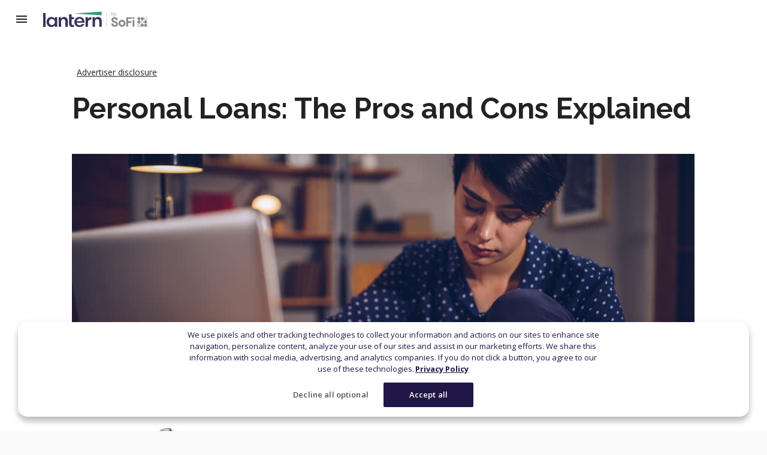

--- FILE ---
content_type: text/html; charset=utf-8
request_url: https://lanterncredit.com/personal-loans/pros-and-cons-of-personal-loans
body_size: 28161
content:
<!DOCTYPE html><html><head data-app-version="0.1.0" data-app-host="lantern-marketing-ui.default.svc.cluster.local"><meta charSet="utf-8"/><meta name="viewport" content="width=device-width"/><meta property="og:locale" content="en_US"/><meta property="og:site_name" content="LanternCredit"/><title>The Pros and Cons of Getting a Personal Loan | Lantern by SoFi</title><meta name="robots" content="index,follow"/><meta name="googlebot" content="index,follow"/><meta name="description" content="Personal loans can come in handy for large expenses that you don&#x27;t have the cash on hand to pay for. However, there are some risks as well. Learn more."/><meta property="og:url" content="https://lanterncredit.com/personal-loans/pros-and-cons-of-personal-loans"/><meta property="og:type" content="article"/><meta property="og:title" content="The Pros and Cons of Getting a Personal Loan"/><meta property="og:description" content="Personal loans can come in handy for large expenses that you don&#x27;t have the cash on hand to pay for. However, there are some risks as well. Learn more."/><meta property="og:image" content="https://images.ctfassets.net/dzdmblwsahji/NLFBikem0aDmPBFUJkQuo/ada0ede0988c6de4f83e5fd79c8df1a0/What_Are_the_Pros_and_Cons_of_Personal_Loans.jpg"/><meta property="og:image:alt" content="The Pros and Cons of Getting a Personal Loan"/><meta property="og:image:width" content="850"/><meta property="og:image:height" content="650"/><link rel="canonical" href="https://lanterncredit.com/personal-loans/pros-and-cons-of-personal-loans"/><script type="application/ld+json">{
    "@context": "https://schema.org",
    "@type": "Article",
    "mainEntityOfPage": {
      "@type": "WebPage",
      "@id": "https://lanterncredit.com/personal-loans/pros-and-cons-of-personal-loans"
    },
    "headline": "The Pros and Cons of Getting a Personal Loan",
    "image": [
      "https://images.ctfassets.net/dzdmblwsahji/NLFBikem0aDmPBFUJkQuo/ada0ede0988c6de4f83e5fd79c8df1a0/What_Are_the_Pros_and_Cons_of_Personal_Loans.jpg"
     ],
    "datePublished": "2022-11-22T23:06:59.548Z",
    "dateModified": "2025-10-21",
    "author": {"@type": "Person","name": "Sulaiman Abdur-Rahman"},
    "publisher": {
      "@type": "Organization",
      "name": "Lantern by SoFi",
      "logo": {
        "@type": "ImageObject",
        "url": "https://lanterncredit.com/logo.png"
      }
    },
    "description": "Personal loans can come in handy for large expenses that you don't have the cash on hand to pay for. However, there are some risks as well. Learn more."
  }</script><script type="application/ld+json">{
    "@context": "https://schema.org/",
    "@type": "FAQPage",
    "mainEntity": [
  {
      "@type": "Question",
      "name": "What are the advantages of taking out a personal loan?",
      "acceptedAnswer": {
        "@type": "Answer",
        "text": "<p>Advantages of taking out a personal loan include flexibility in how you can use the funds, potentially high borrowing limits, competitive rates, and fast access to cash. Most personal loans are approved within a few business days and funded quickly.</p>"
      }
  },{
      "@type": "Question",
      "name": "Are personal loans a good option for debt consolidation?",
      "acceptedAnswer": {
        "@type": "Answer",
        "text": "<p>A personal loan can be a good option for debt consolidation. If you have multiple credit cards with high interest rates, for example, a personal loan could land you a better rate, allowing you to pay off your high-interest credit cards and simplify your monthly payment to just the personal loan.</p>"
      }
  },{
      "@type": "Question",
      "name": "Do personal loans affect credit scores?",
      "acceptedAnswer": {
        "@type": "Answer",
        "text": "<p>Yes, personal loans do affect credit scores. Initially, your score will be impacted negatively because the lender must pull a hard inquiry on your credit report. Over time, though, you can build your score with on-time monthly payments.</p>"
      }
  }]
  }</script><meta name="next-head-count" content="19"/><script src="https://cdn.cookielaw.org/consent/63b16f3d-d975-4f0a-bef4-fc489d092177/otSDKStub.js" type="text/javascript" charSet="UTF-8" data-domain-script="63b16f3d-d975-4f0a-bef4-fc489d092177"></script><script type="module">
                import OptanonWrapper from '/scripts/check-consent.js';
                // Set this so OneTrust can find the function
                window.OptanonWrapper = OptanonWrapper;
              </script><script>window.dataLayer = window.dataLayer || []; window.dataLayer.push({ originalLocation: document.location.protocol + '//' + document.location.hostname + document.location.pathname + document.location.search });</script><link rel="preconnect" href="https://cdn.glassboxcdn.com"/><link rel="preconnect" href="https://cdn.optimizely.com"/><link rel="preconnect" href="https://www.googletagmanager.com"/><link rel="preconnect" href="https://www.googletagservices.com"/><script type="text/plain" class="optanon-category-C0004">(function(h,o,u,n,d) {
                  h=h[d]=h[d]||{q:[],onReady:function(c){h.q.push(c)}}
                  d=o.createElement(u);d.async=1;d.src=n
                  n=o.getElementsByTagName(u)[0];n.parentNode.insertBefore(d,n)
                })(window,document,'script','https://www.datadoghq-browser-agent.com/datadog-rum-v4.js','DD_RUM')
                DD_RUM.onReady(function() {
                  DD_RUM.init({
                    clientToken: 'pub2a70f120b5c99e54bf8d339194c54faa',
                    applicationId: 'a26141c6-339e-4bf2-8e05-04e8d19dfe0c',
                    site: 'datadoghq.com',
                    service: 'lantern-marketing-ui',
                    version: 'master-17495',
                    env: 'production',
                    sampleRate: 100,
                    sessionReplaySampleRate: 100, // if not included, the default is 100
                    trackResources: true,
                    trackLongTasks: true,
                    trackUserInteractions: true,
                    enableExperimentalFeatures: ['clickmap'],
                    trackFrustrations: true,
                    defaultPrivacyLevel: 'mask-user-input',
                  })
                })</script><script type="text/plain" class="optanon-category-C0004">(function(w,d,s,l,i){w[l]=w[l]||[];w[l].push({'gtm.start':
new Date().getTime(),event:'gtm.js'});var f=d.getElementsByTagName(s)[0],
j=d.createElement(s),dl=l!='dataLayer'?'&l='+l:'';j.async=true;j.src=
'https://www.googletagmanager.com/gtm.js?id='+i+dl+ '&gtm_auth=Pyloj5CLPjurAwQEBCp5gw&gtm_preview=env-2&gtm_cookies_win=x';f.parentNode.insertBefore(j,f);
})(window,document,'script','dataLayer', 'GTM-KPHPNLP');</script><script async="" type="text/plain" class="optanon-category-C0002" src="https://cdn.glassboxcdn.com/sofi/lantern/p/detector-dom.min.js" data-clsconfig="domMaskOmitByClass=[&quot;sr-mask&quot;]"></script><link rel="shortcut icon" href="/favicon.ico"/><link rel="preconnect" href="https://fonts.gstatic.com" crossorigin /><noscript data-n-css=""></noscript><script defer="" nomodule="" src="/_next/static/chunks/polyfills-42372ed130431b0a.js"></script><script src="/_next/static/chunks/webpack-60a2dc8ddd2af493.js" defer=""></script><script src="/_next/static/chunks/framework-8079855ac7d29bae.js" defer=""></script><script src="/_next/static/chunks/main-d123c0e0eca514a1.js" defer=""></script><script src="/_next/static/chunks/pages/_app-b499b5f40e64d215.js" defer=""></script><script src="/_next/static/chunks/167-a3797361748e1d6d.js" defer=""></script><script src="/_next/static/chunks/3685-33bbb6597ef41dc8.js" defer=""></script><script src="/_next/static/chunks/5798-c567bc5e24d1e0f8.js" defer=""></script><script src="/_next/static/chunks/2924-ba82d3ffd8da5116.js" defer=""></script><script src="/_next/static/chunks/7333-9fb0ebff208e7c44.js" defer=""></script><script src="/_next/static/chunks/9082-c64653c5b2e0799d.js" defer=""></script><script src="/_next/static/chunks/8249-2dc2e9525fe06afd.js" defer=""></script><script src="/_next/static/chunks/7130-33666e9ad440900a.js" defer=""></script><script src="/_next/static/chunks/1982-877b0b788d2e5987.js" defer=""></script><script src="/_next/static/chunks/9796-c0fa07b45dc78c09.js" defer=""></script><script src="/_next/static/chunks/7241-36215166b7192c3b.js" defer=""></script><script src="/_next/static/chunks/1415-ff170edf7b96d93b.js" defer=""></script><script src="/_next/static/chunks/1898-c4c7f5c345e4f897.js" defer=""></script><script src="/_next/static/chunks/7046-eff502b749c0b647.js" defer=""></script><script src="/_next/static/chunks/2495-e6a1812f76fecc91.js" defer=""></script><script src="/_next/static/chunks/2843-8396c11393562f37.js" defer=""></script><script src="/_next/static/chunks/2976-3187524a72424c56.js" defer=""></script><script src="/_next/static/chunks/6909-e71f459d8d786ecf.js" defer=""></script><script src="/_next/static/chunks/7846-9b942b7483f8b085.js" defer=""></script><script src="/_next/static/chunks/7921-3295f4bd1613e78b.js" defer=""></script><script src="/_next/static/chunks/338-87d6efbe09320ffe.js" defer=""></script><script src="/_next/static/chunks/9070-f82d65b6cafaf02d.js" defer=""></script><script src="/_next/static/chunks/4235-1d876c44c8b6f5c7.js" defer=""></script><script src="/_next/static/chunks/9035-a1fa2b5fb25e0d61.js" defer=""></script><script src="/_next/static/chunks/2225-4279cbf59df3b405.js" defer=""></script><script src="/_next/static/chunks/pages/%5Bcategory-slug%5D/%5Bpost-slug%5D-caddd1447bd28f4b.js" defer=""></script><script src="/_next/static/EQJDIjT7s58XCr22TEKJy/_buildManifest.js" defer=""></script><script src="/_next/static/EQJDIjT7s58XCr22TEKJy/_ssgManifest.js" defer=""></script><style id="jss-server-side">.MuiSvgIcon-root{fill:currentColor;width:1em;height:1em;display:inline-block;font-size:1.5rem;transition:fill .2s cubic-bezier(.4,0,.2,1) 0ms;flex-shrink:0;user-select:none}.MuiSvgIcon-colorPrimary{color:#37315d}.MuiSvgIcon-colorSecondary{color:#299c6c}.MuiSvgIcon-colorAction{color:rgba(0,0,0,.54)}.MuiSvgIcon-colorError{color:#ff654e}.MuiSvgIcon-colorDisabled{color:#8a8a8a}.MuiSvgIcon-fontSizeInherit{font-size:inherit;vertical-align:baseline}.MuiSvgIcon-fontSizeSmall{font-size:1.4285714285714284rem}.MuiSvgIcon-fontSizeLarge{font-size:3.75rem;font-style:normal;font-family:Raleway;font-weight:700;line-height:4.5rem;margin-bottom:24px}.MuiCollapse-container{width:100%;height:0;overflow:hidden;transition:height .3s cubic-bezier(.4,0,.2,1) 0ms}.MuiCollapse-entered{height:auto;overflow:visible}.MuiCollapse-hidden{visibility:hidden}.MuiCollapse-wrapper{display:flex}.MuiCollapse-wrapperInner{width:100%}.MuiButtonBase-root{color:inherit;border:0;cursor:pointer;margin:0;display:inline-flex;outline:0;padding:0;position:relative;align-items:center;user-select:none;border-radius:0;vertical-align:middle;-moz-appearance:none;justify-content:center;text-decoration:none;background-color:rgba(0,0,0,0);-webkit-appearance:none;-webkit-tap-highlight-color:transparent}.MuiButtonBase-root::-moz-focus-inner{border-style:none}.MuiButtonBase-root.Mui-disabled{cursor:default;pointer-events:none}@media print{.MuiButtonBase-root{color-adjust:exact}}.MuiIconButton-root{flex:0 0 auto;color:rgba(0,0,0,.54);padding:12px;overflow:visible;font-size:1.7142857142857142rem;text-align:center;transition:background-color .15s cubic-bezier(.4,0,.2,1) 0ms;border-radius:50%}.MuiIconButton-root:hover{background-color:rgba(0,0,0,.04)}.MuiIconButton-root.Mui-disabled{color:#8a8a8a;background-color:rgba(0,0,0,0)}@media (hover:none){.MuiIconButton-root:hover{background-color:rgba(0,0,0,0)}}.MuiIconButton-edgeStart{margin-left:-12px}.MuiIconButton-sizeSmall.MuiIconButton-edgeStart{margin-left:-3px}.MuiIconButton-edgeEnd{margin-right:-12px}.MuiIconButton-sizeSmall.MuiIconButton-edgeEnd{margin-right:-3px}.MuiIconButton-colorInherit{color:inherit}.MuiIconButton-colorPrimary{color:#37315d}.MuiIconButton-colorPrimary:hover{background-color:rgba(55,49,93,.04)}@media (hover:none){.MuiIconButton-colorPrimary:hover{background-color:rgba(0,0,0,0)}}.MuiIconButton-colorSecondary{color:#299c6c}.MuiIconButton-colorSecondary:hover{background-color:rgba(41,156,108,.04)}@media (hover:none){.MuiIconButton-colorSecondary:hover{background-color:rgba(0,0,0,0)}}.MuiIconButton-sizeSmall{padding:3px;font-size:1.2857142857142856rem}.MuiIconButton-label{width:100%;display:flex;align-items:inherit;justify-content:inherit}.Mui-focusVisible .MuiIconButton-label{outline:2px solid #00a9ce}.MuiAvatar-root{width:40px;height:40px;display:flex;overflow:hidden;position:relative;font-size:1.4285714285714284rem;align-items:center;flex-shrink:0;font-family:Open Sans,sans-serif;line-height:1;user-select:none;border-radius:50%;justify-content:center}.MuiAvatar-colorDefault{color:#fafafa;background-color:#d9d9d9}.MuiAvatar-rounded{border-radius:2px}.MuiAvatar-square{border-radius:0}.MuiAvatar-img{color:rgba(0,0,0,0);width:100%;height:100%;object-fit:cover;text-align:center;text-indent:10000px}.MuiAvatar-fallback{width:75%;height:75%}.jss1{display:flex;min-height:100vh;flex-direction:column;justify-content:stretch}.MuiTypography-root{margin:0}.MuiTypography-body2{font-size:.875rem;line-height:1.3125rem}.MuiTypography-body1,.MuiTypography-body2{font-style:normal;font-family:Open Sans,sans-serif;font-weight:400}.MuiTypography-body1{font-size:1rem;line-height:1.5rem}.MuiTypography-caption{font-size:.75rem;font-family:Open Sans,sans-serif;font-weight:400;line-height:1.125rem}.MuiTypography-button{font-size:.875rem;font-style:normal;font-family:Open Sans,sans-serif;font-weight:700;line-height:1.3125rem;text-transform:uppercase}.MuiTypography-h1{font-size:3.75rem;font-style:normal;font-family:Raleway;font-weight:700;line-height:4.5rem}.MuiTypography-h2{font-size:3rem;font-style:normal;font-family:Open Sans,sans-serif;font-weight:600;line-height:3.5rem}@media (max-width:599.95px){.MuiTypography-h2{font-size:3rem}}.MuiTypography-h3{font-size:2.125rem;font-style:normal;font-family:Raleway;font-weight:700;line-height:2.5rem}.MuiTypography-h4{font-size:1.5rem;font-style:normal;font-family:Open Sans,sans-serif;font-weight:700;line-height:2rem}.MuiTypography-h5{line-height:1.5rem}.MuiTypography-h5,.MuiTypography-h6{font-size:1.25rem;font-style:normal;font-family:Open Sans,sans-serif;font-weight:600}.MuiTypography-h6{line-height:1.875rem}.MuiTypography-subtitle1{font-size:1rem;line-height:1.5rem}.MuiTypography-subtitle1,.MuiTypography-subtitle2{font-style:normal;font-family:Open Sans,sans-serif;font-weight:600}.MuiTypography-subtitle2{font-size:.875rem;line-height:1.3125}.MuiTypography-overline{font-size:.8571428571428571rem;font-family:Open Sans,sans-serif;font-weight:400;line-height:2.66;text-transform:uppercase}.MuiTypography-srOnly{width:1px;height:1px;overflow:hidden;position:absolute}.MuiTypography-alignLeft{text-align:left}.MuiTypography-alignCenter{text-align:center}.MuiTypography-alignRight{text-align:right}.MuiTypography-alignJustify{text-align:justify}.MuiTypography-noWrap{overflow:hidden;white-space:nowrap;text-overflow:ellipsis}.MuiTypography-gutterBottom{margin-bottom:8px}.MuiTypography-paragraph{margin-bottom:16px}.MuiTypography-colorInherit{color:inherit}.MuiTypography-colorPrimary{color:#37315d}.MuiTypography-colorSecondary{color:#299c6c}.MuiTypography-colorTextPrimary{color:#222}.MuiTypography-colorTextSecondary{color:#fff}.MuiTypography-colorError{color:#ff654e}.MuiTypography-displayInline{display:inline}.MuiTypography-displayBlock{display:block}.MuiButton-root{color:#222;height:48px;padding:6px 16px;font-size:.875rem;min-width:64px;box-shadow:none;box-sizing:border-box;font-style:normal;transition:background-color .25s cubic-bezier(.4,0,.2,1) 0ms,box-shadow .25s cubic-bezier(.4,0,.2,1) 0ms,border .25s cubic-bezier(.4,0,.2,1) 0ms;font-family:Open Sans,sans-serif;font-weight:700;line-height:1.3125rem;border-radius:2px;text-transform:uppercase}.MuiButton-root:hover{text-decoration:none;background-color:#f2f2f2}.MuiButton-root.Mui-disabled{color:#8a8a8a}.MuiButton-root:active{background-color:#d9d9d9}.MuiButton-root.Mui-focusVisible{outline:2px solid #00a9ce;background-color:#f2f2f2}@media (hover:none){.MuiButton-root:hover{background-color:rgba(0,0,0,0)}}.MuiButton-root:hover.Mui-disabled{background-color:rgba(0,0,0,0)}.MuiButton-label{width:100%;display:inherit;align-items:inherit;justify-content:inherit}.MuiButton-text{padding:6px 8px}.MuiButton-textPrimary{color:#37315d}.MuiButton-textPrimary:hover{background-color:rgba(55,49,93,.04)}@media (hover:none){.MuiButton-textPrimary:hover{background-color:rgba(0,0,0,0)}}.MuiButton-textSecondary{color:#299c6c}.MuiButton-textSecondary:hover{background-color:#f2f2f2}.MuiButton-textSecondary:active{background-color:#d9d9d9}@media (hover:none){.MuiButton-textSecondary:hover{background-color:rgba(0,0,0,0)}}.MuiButton-outlined{border:1px solid rgba(0,0,0,.23);padding:5px 15px}.MuiButton-outlined.Mui-disabled{border:1px solid #d9d9d9}.MuiButton-outlinedPrimary{color:#37315d;border:1px solid rgba(55,49,93,.5)}.MuiButton-outlinedPrimary:hover{border:1px solid #37315d;background-color:rgba(55,49,93,.04)}@media (hover:none){.MuiButton-outlinedPrimary:hover{background-color:rgba(0,0,0,0)}}.MuiButton-outlinedSecondary{color:#299c6c;border:1px solid #299c6c}.MuiButton-outlinedSecondary:hover{border:1px solid #299c6c;background-color:#f2f2f2}.MuiButton-outlinedSecondary.Mui-disabled{border:1px solid #8a8a8a}.MuiButton-outlinedSecondary:active{background-color:#d9d9d9}@media (hover:none){.MuiButton-outlinedSecondary:hover{background-color:rgba(0,0,0,0)}}.MuiButton-contained{color:rgba(0,0,0,.87);background-color:#e6e6e6}.MuiButton-contained,.MuiButton-contained:hover{box-shadow:0 1px 3px rgba(0,0,0,.2),0 2px 2px rgba(0,0,0,.12),0 0 2px rgba(0,0,0,.14)}.MuiButton-contained:hover{background-color:#d5d5d5}.MuiButton-contained.Mui-focusVisible,.MuiButton-contained:active{box-shadow:0 1px 3px rgba(0,0,0,.2),0 2px 2px rgba(0,0,0,.12),0 0 2px rgba(0,0,0,.14)}.MuiButton-contained.Mui-disabled{color:#8a8a8a;box-shadow:none;background-color:#d9d9d9}@media (hover:none){.MuiButton-contained:hover{box-shadow:0 3px 1px -2px rgba(0,0,0,.2),0 2px 2px 0 rgba(0,0,0,.14),0 1px 5px 0 rgba(0,0,0,.12);background-color:#e6e6e6}}.MuiButton-contained:hover.Mui-disabled{background-color:#d9d9d9}.MuiButton-containedPrimary{color:#fff;background-color:#37315d}.MuiButton-containedPrimary.Mui-focusVisible,.MuiButton-containedPrimary:active,.MuiButton-containedPrimary:hover{background-color:#1d1a45}@media (hover:none){.MuiButton-containedPrimary:hover{background-color:#37315d}}.MuiButton-containedSecondary{color:#fff;background-color:#299c6c}.MuiButton-containedSecondary:hover{background-color:#0f8453}.MuiButton-containedSecondary:active{background-color:#00693c}.MuiButton-containedSecondary.Mui-focusVisible{background-color:#0f8453}@media (hover:none){.MuiButton-containedSecondary:hover{background-color:#299c6c}}.MuiButton-disableElevation,.MuiButton-disableElevation.Mui-disabled,.MuiButton-disableElevation.Mui-focusVisible,.MuiButton-disableElevation:active,.MuiButton-disableElevation:hover{box-shadow:none}.MuiButton-colorInherit{color:inherit;border-color:currentColor}.MuiButton-textSizeSmall{padding:4px 5px;font-size:.9285714285714285rem}.MuiButton-textSizeLarge{padding:8px 11px;font-size:1.0714285714285714rem}.MuiButton-outlinedSizeSmall{padding:3px 9px;font-size:.9285714285714285rem}.MuiButton-outlinedSizeLarge{padding:7px 21px;font-size:1.0714285714285714rem}.MuiButton-containedSizeSmall{padding:4px 10px;font-size:.9285714285714285rem}.MuiButton-containedSizeLarge{padding:8px 22px;font-size:1.0714285714285714rem}.MuiButton-fullWidth{width:100%}.MuiButton-startIcon{display:inherit;margin-left:-4px;margin-right:8px}.MuiButton-startIcon.MuiButton-iconSizeSmall{margin-left:-2px}.MuiButton-endIcon{display:inherit;margin-left:8px;margin-right:-4px}.MuiButton-endIcon.MuiButton-iconSizeSmall{margin-right:-2px}.MuiButton-iconSizeSmall>:first-child{font-size:18px}.MuiButton-iconSizeMedium>:first-child{font-size:20px}.MuiButton-iconSizeLarge>:first-child{font-size:22px}.MuiContainer-root{width:100%;display:block;box-sizing:border-box;margin-left:auto;margin-right:auto;padding-left:24px;padding-right:24px}@media (min-width:600px){.MuiContainer-root{padding-left:24px;padding-right:24px}}@media (min-width:0px){.MuiContainer-root{padding-left:24px;padding-right:24px}}@media (min-width:1080px){.MuiContainer-root{padding-left:20px;padding-right:20px}}.MuiContainer-disableGutters{padding-left:0;padding-right:0}@media (min-width:600px){.MuiContainer-fixed{max-width:600px}}@media (min-width:768px){.MuiContainer-fixed{max-width:768px}}@media (min-width:1080px){.MuiContainer-fixed{max-width:1080px}}@media (min-width:1440px){.MuiContainer-fixed{max-width:1440px}}@media (min-width:1920px){.MuiContainer-fixed{max-width:1920px}}@media (min-width:0px){.MuiContainer-maxWidthXs{max-width:444px}}@media (min-width:600px){.MuiContainer-maxWidthSm{max-width:600px}}@media (min-width:768px){.MuiContainer-maxWidthMd{max-width:768px}}@media (min-width:1080px){.MuiContainer-maxWidthLg{max-width:1080px}}@media (min-width:1920px){.MuiContainer-maxWidthXl{max-width:1920px}}html{box-sizing:border-box;overflow-x:hidden;-webkit-font-smoothing:antialiased;-moz-osx-font-smoothing:grayscale}*,:after,:before{box-sizing:inherit}b,strong{font-weight:700}body{color:#222;margin:0;font-size:.875rem;font-style:normal;font-family:Open Sans,sans-serif;font-weight:400;line-height:1.3125rem;background-color:#fafafa}@media print{body{background-color:#fff}}body::backdrop{background-color:#fafafa}@font-face{font-family:TT Norms;font-style:normal;font-display:swap;font-weight:400;src:url(https://d32ijn7u0aqfv4.cloudfront.net/assets/fonts/v3/TTNorms.woff2) format("woff2")}@media print{.MuiDialog-root{position:absolute!important}}.MuiDialog-scrollPaper{display:flex;align-items:center;justify-content:center}.MuiDialog-scrollBody{overflow-x:hidden;overflow-y:auto;text-align:center}.MuiDialog-scrollBody:after{width:0;height:100%;content:"";display:inline-block;vertical-align:middle}.MuiDialog-container{height:100%;outline:0}@media print{.MuiDialog-container{height:auto}}.MuiDialog-paper{margin:32px;position:relative;overflow-y:auto}@media print{.MuiDialog-paper{box-shadow:none;overflow-y:visible}}.MuiDialog-paperScrollPaper{display:flex;max-height:calc(100% - 64px);flex-direction:column}.MuiDialog-paperScrollBody{display:inline-block;text-align:left;vertical-align:middle}.MuiDialog-paperWidthFalse{max-width:calc(100% - 64px)}.MuiDialog-paperWidthXs{max-width:444px}@media (max-width:507.95px){.MuiDialog-paperWidthXs.MuiDialog-paperScrollBody{max-width:calc(100% - 64px)}}.MuiDialog-paperWidthSm{max-width:600px}@media (max-width:663.95px){.MuiDialog-paperWidthSm.MuiDialog-paperScrollBody{max-width:calc(100% - 64px)}}.MuiDialog-paperWidthMd{max-width:768px}@media (max-width:831.95px){.MuiDialog-paperWidthMd.MuiDialog-paperScrollBody{max-width:calc(100% - 64px)}}.MuiDialog-paperWidthLg{max-width:1080px}@media (max-width:1143.95px){.MuiDialog-paperWidthLg.MuiDialog-paperScrollBody{max-width:calc(100% - 64px)}}.MuiDialog-paperWidthXl{max-width:1920px}@media (max-width:1983.95px){.MuiDialog-paperWidthXl.MuiDialog-paperScrollBody{max-width:calc(100% - 64px)}}.MuiDialog-paperFullWidth{width:calc(100% - 64px)}.MuiDialog-paperFullScreen{width:100%;height:100%;margin:0;max-width:100%;max-height:none;border-radius:0}.MuiDialog-paperFullScreen.MuiDialog-paperScrollBody{margin:0;max-width:100%}.MuiDrawer-docked{flex:0 0 auto}.MuiDrawer-paper{top:0;flex:1 0 auto;height:100%;display:flex;outline:0;z-index:1200;position:fixed;overflow-y:auto;flex-direction:column;-webkit-overflow-scrolling:touch}.MuiDrawer-paperAnchorLeft{left:0;right:auto}.MuiDrawer-paperAnchorRight{left:auto;right:0}.MuiDrawer-paperAnchorTop{top:0;left:0;right:0;bottom:auto;height:auto;max-height:100%}.MuiDrawer-paperAnchorBottom{top:auto;left:0;right:0;bottom:0;height:auto;max-height:100%}.MuiDrawer-paperAnchorDockedLeft{border-right:1px solid rgba(0,0,0,.12)}.MuiDrawer-paperAnchorDockedTop{border-bottom:1px solid rgba(0,0,0,.12)}.MuiDrawer-paperAnchorDockedRight{border-left:1px solid rgba(0,0,0,.12)}.MuiDrawer-paperAnchorDockedBottom{border-top:1px solid rgba(0,0,0,.12)}.MuiGrid-container{width:100%;display:flex;flex-wrap:wrap;box-sizing:border-box}.MuiGrid-item{margin:0;box-sizing:border-box}.MuiGrid-zeroMinWidth{min-width:0}.MuiGrid-direction-xs-column{flex-direction:column}.MuiGrid-direction-xs-column-reverse{flex-direction:column-reverse}.MuiGrid-direction-xs-row-reverse{flex-direction:row-reverse}.MuiGrid-wrap-xs-nowrap{flex-wrap:nowrap}.MuiGrid-wrap-xs-wrap-reverse{flex-wrap:wrap-reverse}.MuiGrid-align-items-xs-center{align-items:center}.MuiGrid-align-items-xs-flex-start{align-items:flex-start}.MuiGrid-align-items-xs-flex-end{align-items:flex-end}.MuiGrid-align-items-xs-baseline{align-items:baseline}.MuiGrid-align-content-xs-center{align-content:center}.MuiGrid-align-content-xs-flex-start{align-content:flex-start}.MuiGrid-align-content-xs-flex-end{align-content:flex-end}.MuiGrid-align-content-xs-space-between{align-content:space-between}.MuiGrid-align-content-xs-space-around{align-content:space-around}.MuiGrid-justify-xs-center{justify-content:center}.MuiGrid-justify-xs-flex-end{justify-content:flex-end}.MuiGrid-justify-xs-space-between{justify-content:space-between}.MuiGrid-justify-xs-space-around{justify-content:space-around}.MuiGrid-justify-xs-space-evenly{justify-content:space-evenly}.MuiGrid-spacing-xs-1{width:calc(100% + 8px);margin:-4px}.MuiGrid-spacing-xs-1>.MuiGrid-item{padding:4px}.MuiGrid-spacing-xs-2{width:calc(100% + 16px);margin:-8px}.MuiGrid-spacing-xs-2>.MuiGrid-item{padding:8px}.MuiGrid-spacing-xs-3{width:calc(100% + 24px);margin:-12px}.MuiGrid-spacing-xs-3>.MuiGrid-item{padding:12px}.MuiGrid-spacing-xs-4{width:calc(100% + 32px);margin:-16px}.MuiGrid-spacing-xs-4>.MuiGrid-item{padding:16px}.MuiGrid-spacing-xs-5{width:calc(100% + 40px);margin:-20px}.MuiGrid-spacing-xs-5>.MuiGrid-item{padding:20px}.MuiGrid-spacing-xs-6{width:calc(100% + 48px);margin:-24px}.MuiGrid-spacing-xs-6>.MuiGrid-item{padding:24px}.MuiGrid-spacing-xs-7{width:calc(100% + 56px);margin:-28px}.MuiGrid-spacing-xs-7>.MuiGrid-item{padding:28px}.MuiGrid-spacing-xs-8{width:calc(100% + 64px);margin:-32px}.MuiGrid-spacing-xs-8>.MuiGrid-item{padding:32px}.MuiGrid-spacing-xs-9{width:calc(100% + 72px);margin:-36px}.MuiGrid-spacing-xs-9>.MuiGrid-item{padding:36px}.MuiGrid-spacing-xs-10{width:calc(100% + 80px);margin:-40px}.MuiGrid-spacing-xs-10>.MuiGrid-item{padding:40px}.MuiGrid-grid-xs-auto{flex-grow:0;max-width:none;flex-basis:auto}.MuiGrid-grid-xs-true{flex-grow:1;max-width:100%;flex-basis:0}.MuiGrid-grid-xs-1{flex-grow:0;max-width:8.333333%;flex-basis:8.333333%}.MuiGrid-grid-xs-2{flex-grow:0;max-width:16.666667%;flex-basis:16.666667%}.MuiGrid-grid-xs-3{flex-grow:0;max-width:25%;flex-basis:25%}.MuiGrid-grid-xs-4{flex-grow:0;max-width:33.333333%;flex-basis:33.333333%}.MuiGrid-grid-xs-5{flex-grow:0;max-width:41.666667%;flex-basis:41.666667%}.MuiGrid-grid-xs-6{flex-grow:0;max-width:50%;flex-basis:50%}.MuiGrid-grid-xs-7{flex-grow:0;max-width:58.333333%;flex-basis:58.333333%}.MuiGrid-grid-xs-8{flex-grow:0;max-width:66.666667%;flex-basis:66.666667%}.MuiGrid-grid-xs-9{flex-grow:0;max-width:75%;flex-basis:75%}.MuiGrid-grid-xs-10{flex-grow:0;max-width:83.333333%;flex-basis:83.333333%}.MuiGrid-grid-xs-11{flex-grow:0;max-width:91.666667%;flex-basis:91.666667%}.MuiGrid-grid-xs-12{flex-grow:0;max-width:100%;flex-basis:100%}@media (min-width:600px){.MuiGrid-grid-sm-auto{flex-grow:0;max-width:none;flex-basis:auto}.MuiGrid-grid-sm-true{flex-grow:1;max-width:100%;flex-basis:0}.MuiGrid-grid-sm-1{flex-grow:0;max-width:8.333333%;flex-basis:8.333333%}.MuiGrid-grid-sm-2{flex-grow:0;max-width:16.666667%;flex-basis:16.666667%}.MuiGrid-grid-sm-3{flex-grow:0;max-width:25%;flex-basis:25%}.MuiGrid-grid-sm-4{flex-grow:0;max-width:33.333333%;flex-basis:33.333333%}.MuiGrid-grid-sm-5{flex-grow:0;max-width:41.666667%;flex-basis:41.666667%}.MuiGrid-grid-sm-6{flex-grow:0;max-width:50%;flex-basis:50%}.MuiGrid-grid-sm-7{flex-grow:0;max-width:58.333333%;flex-basis:58.333333%}.MuiGrid-grid-sm-8{flex-grow:0;max-width:66.666667%;flex-basis:66.666667%}.MuiGrid-grid-sm-9{flex-grow:0;max-width:75%;flex-basis:75%}.MuiGrid-grid-sm-10{flex-grow:0;max-width:83.333333%;flex-basis:83.333333%}.MuiGrid-grid-sm-11{flex-grow:0;max-width:91.666667%;flex-basis:91.666667%}.MuiGrid-grid-sm-12{flex-grow:0;max-width:100%;flex-basis:100%}}@media (min-width:768px){.MuiGrid-grid-md-auto{flex-grow:0;max-width:none;flex-basis:auto}.MuiGrid-grid-md-true{flex-grow:1;max-width:100%;flex-basis:0}.MuiGrid-grid-md-1{flex-grow:0;max-width:8.333333%;flex-basis:8.333333%}.MuiGrid-grid-md-2{flex-grow:0;max-width:16.666667%;flex-basis:16.666667%}.MuiGrid-grid-md-3{flex-grow:0;max-width:25%;flex-basis:25%}.MuiGrid-grid-md-4{flex-grow:0;max-width:33.333333%;flex-basis:33.333333%}.MuiGrid-grid-md-5{flex-grow:0;max-width:41.666667%;flex-basis:41.666667%}.MuiGrid-grid-md-6{flex-grow:0;max-width:50%;flex-basis:50%}.MuiGrid-grid-md-7{flex-grow:0;max-width:58.333333%;flex-basis:58.333333%}.MuiGrid-grid-md-8{flex-grow:0;max-width:66.666667%;flex-basis:66.666667%}.MuiGrid-grid-md-9{flex-grow:0;max-width:75%;flex-basis:75%}.MuiGrid-grid-md-10{flex-grow:0;max-width:83.333333%;flex-basis:83.333333%}.MuiGrid-grid-md-11{flex-grow:0;max-width:91.666667%;flex-basis:91.666667%}.MuiGrid-grid-md-12{flex-grow:0;max-width:100%;flex-basis:100%}}@media (min-width:1080px){.MuiGrid-grid-lg-auto{flex-grow:0;max-width:none;flex-basis:auto}.MuiGrid-grid-lg-true{flex-grow:1;max-width:100%;flex-basis:0}.MuiGrid-grid-lg-1{flex-grow:0;max-width:8.333333%;flex-basis:8.333333%}.MuiGrid-grid-lg-2{flex-grow:0;max-width:16.666667%;flex-basis:16.666667%}.MuiGrid-grid-lg-3{flex-grow:0;max-width:25%;flex-basis:25%}.MuiGrid-grid-lg-4{flex-grow:0;max-width:33.333333%;flex-basis:33.333333%}.MuiGrid-grid-lg-5{flex-grow:0;max-width:41.666667%;flex-basis:41.666667%}.MuiGrid-grid-lg-6{flex-grow:0;max-width:50%;flex-basis:50%}.MuiGrid-grid-lg-7{flex-grow:0;max-width:58.333333%;flex-basis:58.333333%}.MuiGrid-grid-lg-8{flex-grow:0;max-width:66.666667%;flex-basis:66.666667%}.MuiGrid-grid-lg-9{flex-grow:0;max-width:75%;flex-basis:75%}.MuiGrid-grid-lg-10{flex-grow:0;max-width:83.333333%;flex-basis:83.333333%}.MuiGrid-grid-lg-11{flex-grow:0;max-width:91.666667%;flex-basis:91.666667%}.MuiGrid-grid-lg-12{flex-grow:0;max-width:100%;flex-basis:100%}}@media (min-width:1920px){.MuiGrid-grid-xl-auto{flex-grow:0;max-width:none;flex-basis:auto}.MuiGrid-grid-xl-true{flex-grow:1;max-width:100%;flex-basis:0}.MuiGrid-grid-xl-1{flex-grow:0;max-width:8.333333%;flex-basis:8.333333%}.MuiGrid-grid-xl-2{flex-grow:0;max-width:16.666667%;flex-basis:16.666667%}.MuiGrid-grid-xl-3{flex-grow:0;max-width:25%;flex-basis:25%}.MuiGrid-grid-xl-4{flex-grow:0;max-width:33.333333%;flex-basis:33.333333%}.MuiGrid-grid-xl-5{flex-grow:0;max-width:41.666667%;flex-basis:41.666667%}.MuiGrid-grid-xl-6{flex-grow:0;max-width:50%;flex-basis:50%}.MuiGrid-grid-xl-7{flex-grow:0;max-width:58.333333%;flex-basis:58.333333%}.MuiGrid-grid-xl-8{flex-grow:0;max-width:66.666667%;flex-basis:66.666667%}.MuiGrid-grid-xl-9{flex-grow:0;max-width:75%;flex-basis:75%}.MuiGrid-grid-xl-10{flex-grow:0;max-width:83.333333%;flex-basis:83.333333%}.MuiGrid-grid-xl-11{flex-grow:0;max-width:91.666667%;flex-basis:91.666667%}.MuiGrid-grid-xl-12{flex-grow:0;max-width:100%;flex-basis:100%}}.MuiLink-root{color:#222}.MuiLink-root.MuiTypography-colorInherit{color:inherit}.MuiLink-underlineHover,.MuiLink-underlineNone{text-decoration:none}.MuiLink-underlineAlways,.MuiLink-underlineHover:hover{text-decoration:underline}.MuiLink-button{border:0;cursor:pointer;margin:0;outline:0;padding:0;position:relative;user-select:none;border-radius:0;vertical-align:middle;-moz-appearance:none;background-color:rgba(0,0,0,0);-webkit-appearance:none;-webkit-tap-highlight-color:transparent}.MuiLink-button::-moz-focus-inner{border-style:none}.MuiLink-button.Mui-focusVisible{outline:auto}.MuiLink-button:not(.MuiTypography-body1){font-size:inherit;vertical-align:baseline}.MuiListItem-root{width:100%;display:flex;position:relative;box-sizing:border-box;text-align:left;align-items:center;padding-top:8px;padding-bottom:8px;justify-content:flex-start;text-decoration:none}.MuiListItem-root.Mui-focusVisible,.MuiListItem-root.Mui-selected,.MuiListItem-root.Mui-selected:hover{background-color:rgba(0,0,0,.08)}.MuiListItem-root.Mui-disabled{opacity:.5}.MuiListItem-root.Mui-focusVisible{background-color:#d9d9d9}.MuiListItem-root.Mui-selected:not(.Mui-focusVisible){background-color:inherit}.MuiListItem-root.Mui-selected:hover{background-color:#d9d9d9}.MuiListItem-container{position:relative}.MuiListItem-dense{padding-top:4px;padding-bottom:4px}.MuiListItem-alignItemsFlexStart{align-items:flex-start}.MuiListItem-divider{border-bottom:1px solid rgba(0,0,0,.12);background-clip:padding-box}.MuiListItem-gutters{padding-left:16px;padding-right:16px}.MuiListItem-button{transition:background-color .15s cubic-bezier(.4,0,.2,1) 0ms}.MuiListItem-button:hover{text-decoration:none;background-color:#d9d9d9}@media (hover:none){.MuiListItem-button:hover{background-color:rgba(0,0,0,0)}}.MuiListItem-secondaryAction{padding-right:48px}.MuiListItemText-root{flex:1 1 auto;min-width:0;margin-top:4px;margin-bottom:4px}.MuiListItemText-multiline{margin-top:6px;margin-bottom:6px}.MuiListItemText-inset{padding-left:56px}.MuiPopover-paper{outline:0;position:absolute;max-width:calc(100% - 32px);min-width:16px;max-height:calc(100% - 32px);min-height:16px;overflow-x:hidden;overflow-y:auto}.MuiSnackbar-root{left:8px;right:8px;display:flex;z-index:1400;position:fixed;align-items:center;justify-content:center}.MuiSnackbar-anchorOriginTopCenter{top:8px}@media (min-width:600px){.MuiSnackbar-anchorOriginTopCenter{top:24px;left:50%;right:auto;transform:translateX(-50%)}}.MuiSnackbar-anchorOriginBottomCenter{bottom:8px}@media (min-width:600px){.MuiSnackbar-anchorOriginBottomCenter{left:50%;right:auto;bottom:24px;transform:translateX(-50%)}}.MuiSnackbar-anchorOriginTopRight{top:8px;justify-content:flex-end}@media (min-width:600px){.MuiSnackbar-anchorOriginTopRight{top:24px;left:auto;right:24px}}.MuiSnackbar-anchorOriginBottomRight{bottom:8px;justify-content:flex-end}@media (min-width:600px){.MuiSnackbar-anchorOriginBottomRight{left:auto;right:24px;bottom:24px}}.MuiSnackbar-anchorOriginTopLeft{top:8px;justify-content:flex-start}@media (min-width:600px){.MuiSnackbar-anchorOriginTopLeft{top:24px;left:24px;right:auto}}.MuiSnackbar-anchorOriginBottomLeft{bottom:8px;justify-content:flex-start}@media (min-width:600px){.MuiSnackbar-anchorOriginBottomLeft{left:24px;right:auto;bottom:24px}}.MuiTable-root{width:100%;display:table;max-width:880px;border-spacing:0;border-collapse:collapse}.MuiTable-root caption{color:#fff;padding:16px;font-size:.875rem;font-style:normal;text-align:left;font-family:Open Sans,sans-serif;font-weight:400;line-height:1.3125rem;caption-side:bottom}.MuiTable-stickyHeader{border-collapse:separate}.MuiTableCell-root{display:table-cell;padding:16px;font-size:1rem;font-style:normal;text-align:left;font-family:Open Sans,sans-serif;font-weight:700;line-height:1.3125rem;border:4px solid #fff;border-bottom:1px solid #e0e0e0;vertical-align:inherit}.MuiTableCell-head{color:#fff;padding:12px 16px;font-weight:700;line-height:1.7142857142857142rem;background-color:#37315d}@media (max-width:767.95px){.MuiTableCell-head{padding:12px 4px}}.MuiTableCell-body{color:#222;padding:8px 16px}@media (max-width:767.95px){.MuiTableCell-body{padding:8px 4px}}.MuiTableCell-footer{color:#fff;font-size:.8571428571428571rem;line-height:1.5rem}.MuiTableCell-sizeSmall{padding:6px 24px 6px 16px}.MuiTableCell-sizeSmall:last-child{padding-right:16px}.MuiTableCell-sizeSmall.MuiTableCell-paddingCheckbox{width:24px;padding:0 12px 0 16px}.MuiTableCell-sizeSmall.MuiTableCell-paddingCheckbox:last-child{padding-left:12px;padding-right:16px}.MuiTableCell-sizeSmall.MuiTableCell-paddingCheckbox>*{padding:0}.MuiTableCell-paddingCheckbox{width:48px;padding:0 0 0 4px}.MuiTableCell-paddingCheckbox:last-child{padding-left:0;padding-right:4px}.MuiTableCell-paddingNone,.MuiTableCell-paddingNone:last-child{padding:0}.MuiTableCell-alignLeft{text-align:left}.MuiTableCell-alignCenter{text-align:center}.MuiTableCell-alignRight{text-align:right;flex-direction:row-reverse}.MuiTableCell-alignJustify{text-align:justify}.MuiTableCell-stickyHeader{top:0;left:0;z-index:2;position:sticky;background-color:#fafafa}.MuiTableContainer-root{width:100%;overflow-x:auto}.MuiTableRow-root{color:inherit;display:table-row;outline:0;vertical-align:baseline;background-color:#d9d9d9}.MuiTableRow-root.MuiTableRow-hover:hover{background-color:rgba(0,0,0,.04)}.MuiTableRow-root.Mui-selected,.MuiTableRow-root.Mui-selected:hover{background-color:rgba(41,156,108,.08)}.MuiTableRow-root:nth-of-type(odd){background-color:#f2f2f2}.MuiMobileHeaderBar-centerLogoImg{border-bottom:1px solid #d9d9d9;justify-content:center}.jss2{height:64px;display:flex;padding:0 24px;z-index:1001;position:relative;align-items:center;justify-content:flex-start;background-color:#fff}@media (max-width:599.95px){.jss2{height:48px}}@media (max-width:599.95px){.MuiResponsiveTypography-root[data-content-mobile]:after{content:attr(data-content-mobile)}}@media (min-width:600px){.MuiResponsiveTypography-root[data-content-desktop]:after{content:attr(data-content-desktop)}}@media (max-width:599.95px){.MuiResponsiveTypography-h1{font-size:3.75rem;font-style:normal;font-family:Raleway;font-weight:700;line-height:4.5rem}}@media (max-width:599.95px){.MuiResponsiveTypography-h2{font-size:3rem;font-style:normal;font-family:Open Sans,sans-serif;font-weight:600;line-height:3.5rem}}@media (max-width:599.95px){.MuiResponsiveTypography-h3{font-size:2.125rem;font-style:normal;font-family:Raleway;font-weight:700;line-height:2.5rem}}@media (max-width:599.95px){.MuiResponsiveTypography-h4{font-size:1.5rem;font-style:normal;font-family:Open Sans,sans-serif;font-weight:700;line-height:2rem}}@media (max-width:599.95px){.MuiResponsiveTypography-h5{line-height:1.5rem}}@media (max-width:599.95px){.MuiResponsiveTypography-h5,.MuiResponsiveTypography-h6{font-size:1.25rem;font-style:normal;font-family:Open Sans,sans-serif;font-weight:600}.MuiResponsiveTypography-h6{line-height:1.875rem}}@media (max-width:599.95px){.MuiResponsiveTypography-subtitle1{font-size:1rem;font-style:normal;font-family:Open Sans,sans-serif;font-weight:600;line-height:1.5rem}}@media (max-width:599.95px){.MuiResponsiveTypography-subtitle2{font-size:.875rem;font-style:normal;font-family:Open Sans,sans-serif;font-weight:600;line-height:1.3125}}@media (max-width:599.95px){.MuiResponsiveTypography-body1{font-size:1rem;line-height:1.5rem}}@media (max-width:599.95px){.MuiResponsiveTypography-body1,.MuiResponsiveTypography-body2{font-style:normal;font-family:Open Sans,sans-serif;font-weight:400}.MuiResponsiveTypography-body2{font-size:.875rem;line-height:1.3125rem}}@media (max-width:599.95px){.MuiResponsiveTypography-caption{font-size:.75rem;font-family:Open Sans,sans-serif;font-weight:400;line-height:1.125rem}}@media (max-width:599.95px){.MuiResponsiveTypography-button{font-size:.875rem;font-style:normal;font-family:Open Sans,sans-serif;font-weight:700;line-height:1.3125rem;text-transform:uppercase}}@media (max-width:599.95px){.MuiResponsiveTypography-overline{font-size:.8571428571428571rem;font-family:Open Sans,sans-serif;font-weight:400;line-height:2.66;text-transform:uppercase}}@media (max-width:599.95px){.MuiResponsiveTypography-h2-serif{font-size:3rem;font-style:normal;font-family:Raleway,serif;font-weight:700;line-height:3.5rem}}@media (max-width:599.95px){.MuiResponsiveTypography-h3-sans{font-weight:700}}@media (max-width:599.95px){.MuiResponsiveTypography-h3-light,.MuiResponsiveTypography-h3-sans{font-size:2.125rem;font-style:normal;font-family:Open Sans;line-height:2.5rem}.MuiResponsiveTypography-h3-light{font-weight:300}}@media (max-width:599.95px){.MuiResponsiveTypography-h4-light{font-size:1.5rem;font-style:normal;font-family:Open Sans,sans-serif;font-weight:400;line-height:2.25rem}}@media (max-width:599.95px){.MuiResponsiveTypography-h4-sans{font-size:1.5rem;font-style:normal;font-family:Open Sans;font-weight:700;line-height:2rem}}@media (max-width:599.95px){.MuiResponsiveTypography-h4-sans-light{font-size:1.5rem;font-style:normal;font-family:Open Sans;font-weight:400;line-height:2.25rem}}@media (max-width:599.95px){.MuiResponsiveTypography-h4-serif{font-size:1.5rem;font-style:normal;font-family:Raleway,serif;font-weight:700;line-height:2rem}}@media (max-width:599.95px){.MuiResponsiveTypography-h5-light{font-size:1.25rem;font-style:normal;font-family:Open Sans,sans-serif;font-weight:400;line-height:1.875rem}}@media (max-width:599.95px){.MuiResponsiveTypography-label{font-size:.75rem;font-style:normal;font-family:Open Sans,sans-serif;font-weight:600;line-height:.9375rem;text-transform:uppercase}}.MuiResponsiveTypography-custom-h2-serif{font-family:Raleway,serif;font-weight:700}.MuiResponsiveTypography-custom-h3-sans{font-family:Open Sans;font-weight:700}.MuiResponsiveTypography-custom-h3-light{font-family:Open Sans;font-weight:300}.MuiResponsiveTypography-custom-h4-light{font-weight:400;line-height:2.25rem}.MuiResponsiveTypography-custom-h4-sans{font-family:Open Sans;font-weight:700}.MuiResponsiveTypography-custom-h4-sans-light{font-size:1.5rem;font-family:Open Sans;font-weight:400;line-height:2.25rem}.MuiResponsiveTypography-custom-h4-serif{font-family:Raleway,serif}.MuiResponsiveTypography-custom-h5-light{font-weight:400;line-height:1.875rem}.MuiResponsiveTypography-custom-label{font-size:.75rem;font-weight:600;line-height:.9375rem;text-transform:uppercase}.MuiSpacing-pb-0\.5{padding-bottom:4px}@media (max-width:599.95px){.MuiSpacing-pb-mobile-0\.5{padding-bottom:4px}}@media (min-width:600px){.MuiSpacing-pb-desktop-0\.5{padding-bottom:4px}}.MuiSpacing-pt-0\.5{padding-top:4px}@media (max-width:599.95px){.MuiSpacing-pt-mobile-0\.5{padding-top:4px}}@media (min-width:600px){.MuiSpacing-pt-desktop-0\.5{padding-top:4px}}.MuiSpacing-mb-0\.5{margin-bottom:4px}@media (max-width:599.95px){.MuiSpacing-mb-mobile-0\.5{margin-bottom:4px}}@media (min-width:600px){.MuiSpacing-mb-desktop-0\.5{margin-bottom:4px}}.MuiSpacing-mt-0\.5{margin-top:4px}@media (max-width:599.95px){.MuiSpacing-mt-mobile-0\.5{margin-top:4px}}@media (min-width:600px){.MuiSpacing-mt-desktop-0\.5{margin-top:4px}}.MuiSpacing-pb-1{padding-bottom:8px}@media (max-width:599.95px){.MuiSpacing-pb-mobile-1{padding-bottom:8px}}@media (min-width:600px){.MuiSpacing-pb-desktop-1{padding-bottom:8px}}.MuiSpacing-pt-1{padding-top:8px}@media (max-width:599.95px){.MuiSpacing-pt-mobile-1{padding-top:8px}}@media (min-width:600px){.MuiSpacing-pt-desktop-1{padding-top:8px}}.MuiSpacing-mb-1{margin-bottom:8px}@media (max-width:599.95px){.MuiSpacing-mb-mobile-1{margin-bottom:8px}}@media (min-width:600px){.MuiSpacing-mb-desktop-1{margin-bottom:8px}}.MuiSpacing-mt-1{margin-top:8px}@media (max-width:599.95px){.MuiSpacing-mt-mobile-1{margin-top:8px}}@media (min-width:600px){.MuiSpacing-mt-desktop-1{margin-top:8px}}.MuiSpacing-pb-1\.5{padding-bottom:12px}@media (max-width:599.95px){.MuiSpacing-pb-mobile-1\.5{padding-bottom:12px}}@media (min-width:600px){.MuiSpacing-pb-desktop-1\.5{padding-bottom:12px}}.MuiSpacing-pt-1\.5{padding-top:12px}@media (max-width:599.95px){.MuiSpacing-pt-mobile-1\.5{padding-top:12px}}@media (min-width:600px){.MuiSpacing-pt-desktop-1\.5{padding-top:12px}}.MuiSpacing-mb-1\.5{margin-bottom:12px}@media (max-width:599.95px){.MuiSpacing-mb-mobile-1\.5{margin-bottom:12px}}@media (min-width:600px){.MuiSpacing-mb-desktop-1\.5{margin-bottom:12px}}.MuiSpacing-mt-1\.5{margin-top:12px}@media (max-width:599.95px){.MuiSpacing-mt-mobile-1\.5{margin-top:12px}}@media (min-width:600px){.MuiSpacing-mt-desktop-1\.5{margin-top:12px}}.MuiSpacing-pb-2{padding-bottom:16px}@media (max-width:599.95px){.MuiSpacing-pb-mobile-2{padding-bottom:16px}}@media (min-width:600px){.MuiSpacing-pb-desktop-2{padding-bottom:16px}}.MuiSpacing-pt-2{padding-top:16px}@media (max-width:599.95px){.MuiSpacing-pt-mobile-2{padding-top:16px}}@media (min-width:600px){.MuiSpacing-pt-desktop-2{padding-top:16px}}.MuiSpacing-mb-2{margin-bottom:16px}@media (max-width:599.95px){.MuiSpacing-mb-mobile-2{margin-bottom:16px}}@media (min-width:600px){.MuiSpacing-mb-desktop-2{margin-bottom:16px}}.MuiSpacing-mt-2{margin-top:16px}@media (max-width:599.95px){.MuiSpacing-mt-mobile-2{margin-top:16px}}@media (min-width:600px){.MuiSpacing-mt-desktop-2{margin-top:16px}}.MuiSpacing-pb-3{padding-bottom:24px}@media (max-width:599.95px){.MuiSpacing-pb-mobile-3{padding-bottom:24px}}@media (min-width:600px){.MuiSpacing-pb-desktop-3{padding-bottom:24px}}.MuiSpacing-pt-3{padding-top:24px}@media (max-width:599.95px){.MuiSpacing-pt-mobile-3{padding-top:24px}}@media (min-width:600px){.MuiSpacing-pt-desktop-3{padding-top:24px}}.MuiSpacing-mb-3{margin-bottom:24px}@media (max-width:599.95px){.MuiSpacing-mb-mobile-3{margin-bottom:24px}}@media (min-width:600px){.MuiSpacing-mb-desktop-3{margin-bottom:24px}}.MuiSpacing-mt-3{margin-top:24px}@media (max-width:599.95px){.MuiSpacing-mt-mobile-3{margin-top:24px}}@media (min-width:600px){.MuiSpacing-mt-desktop-3{margin-top:24px}}.MuiSpacing-pb-4{padding-bottom:32px}@media (max-width:599.95px){.MuiSpacing-pb-mobile-4{padding-bottom:32px}}@media (min-width:600px){.MuiSpacing-pb-desktop-4{padding-bottom:32px}}.MuiSpacing-pt-4{padding-top:32px}@media (max-width:599.95px){.MuiSpacing-pt-mobile-4{padding-top:32px}}@media (min-width:600px){.MuiSpacing-pt-desktop-4{padding-top:32px}}.MuiSpacing-mb-4{margin-bottom:32px}@media (max-width:599.95px){.MuiSpacing-mb-mobile-4{margin-bottom:32px}}@media (min-width:600px){.MuiSpacing-mb-desktop-4{margin-bottom:32px}}.MuiSpacing-mt-4{margin-top:32px}@media (max-width:599.95px){.MuiSpacing-mt-mobile-4{margin-top:32px}}@media (min-width:600px){.MuiSpacing-mt-desktop-4{margin-top:32px}}.MuiSpacing-pb-5{padding-bottom:40px}@media (max-width:599.95px){.MuiSpacing-pb-mobile-5{padding-bottom:40px}}@media (min-width:600px){.MuiSpacing-pb-desktop-5{padding-bottom:40px}}.MuiSpacing-pt-5{padding-top:40px}@media (max-width:599.95px){.MuiSpacing-pt-mobile-5{padding-top:40px}}@media (min-width:600px){.MuiSpacing-pt-desktop-5{padding-top:40px}}.MuiSpacing-mb-5{margin-bottom:40px}@media (max-width:599.95px){.MuiSpacing-mb-mobile-5{margin-bottom:40px}}@media (min-width:600px){.MuiSpacing-mb-desktop-5{margin-bottom:40px}}.MuiSpacing-mt-5{margin-top:40px}@media (max-width:599.95px){.MuiSpacing-mt-mobile-5{margin-top:40px}}@media (min-width:600px){.MuiSpacing-mt-desktop-5{margin-top:40px}}.MuiSpacing-pb-6{padding-bottom:48px}@media (max-width:599.95px){.MuiSpacing-pb-mobile-6{padding-bottom:48px}}@media (min-width:600px){.MuiSpacing-pb-desktop-6{padding-bottom:48px}}.MuiSpacing-pt-6{padding-top:48px}@media (max-width:599.95px){.MuiSpacing-pt-mobile-6{padding-top:48px}}@media (min-width:600px){.MuiSpacing-pt-desktop-6{padding-top:48px}}.MuiSpacing-mb-6{margin-bottom:48px}@media (max-width:599.95px){.MuiSpacing-mb-mobile-6{margin-bottom:48px}}@media (min-width:600px){.MuiSpacing-mb-desktop-6{margin-bottom:48px}}.MuiSpacing-mt-6{margin-top:48px}@media (max-width:599.95px){.MuiSpacing-mt-mobile-6{margin-top:48px}}@media (min-width:600px){.MuiSpacing-mt-desktop-6{margin-top:48px}}.MuiSpacing-pb-7{padding-bottom:56px}@media (max-width:599.95px){.MuiSpacing-pb-mobile-7{padding-bottom:56px}}@media (min-width:600px){.MuiSpacing-pb-desktop-7{padding-bottom:56px}}.MuiSpacing-pt-7{padding-top:56px}@media (max-width:599.95px){.MuiSpacing-pt-mobile-7{padding-top:56px}}@media (min-width:600px){.MuiSpacing-pt-desktop-7{padding-top:56px}}.MuiSpacing-mb-7{margin-bottom:56px}@media (max-width:599.95px){.MuiSpacing-mb-mobile-7{margin-bottom:56px}}@media (min-width:600px){.MuiSpacing-mb-desktop-7{margin-bottom:56px}}.MuiSpacing-mt-7{margin-top:56px}@media (max-width:599.95px){.MuiSpacing-mt-mobile-7{margin-top:56px}}@media (min-width:600px){.MuiSpacing-mt-desktop-7{margin-top:56px}}.MuiSpacing-pb-8{padding-bottom:64px}@media (max-width:599.95px){.MuiSpacing-pb-mobile-8{padding-bottom:64px}}@media (min-width:600px){.MuiSpacing-pb-desktop-8{padding-bottom:64px}}.MuiSpacing-pt-8{padding-top:64px}@media (max-width:599.95px){.MuiSpacing-pt-mobile-8{padding-top:64px}}@media (min-width:600px){.MuiSpacing-pt-desktop-8{padding-top:64px}}.MuiSpacing-mb-8{margin-bottom:64px}@media (max-width:599.95px){.MuiSpacing-mb-mobile-8{margin-bottom:64px}}@media (min-width:600px){.MuiSpacing-mb-desktop-8{margin-bottom:64px}}.MuiSpacing-mt-8{margin-top:64px}@media (max-width:599.95px){.MuiSpacing-mt-mobile-8{margin-top:64px}}@media (min-width:600px){.MuiSpacing-mt-desktop-8{margin-top:64px}}.MuiMobileHamburgerMenu-button{display:flex;padding:0}.MuiMobileHamburgerMenu-menuIcon{cursor:pointer;margin-right:24px}.MuiStepLayoutBackButtonOverride-startIcon{margin-right:0}.MuiDesktopHeaderBar-centerLogoContainer{border-bottom:1px solid #d9d9d9}.jss3{height:64px;display:grid;padding:0 24px;max-width:1440px;align-items:center;margin-left:auto;margin-right:auto;justify-items:flex-start;grid-template-columns:1fr auto 1fr}.MuiDesktopNavMenu-desktopNavItemsContainer{flex:1;height:100%;display:flex;align-items:center;justify-content:flex-end}.MuiDesktopNavItem-container{color:#222;cursor:pointer;height:100%;display:flex;padding:0 16px;font-size:.875rem;align-items:center;font-family:Open Sans,sans-serif;font-weight:600}.MuiDesktopNavItem-container.selected,.MuiDesktopNavItem-container:hover{background-color:#f2f2f2}.MuiDesktopNavItem-drawerPaper{overflow-x:hidden}.MuiDesktopNavItem-drawerRoot{transform:translateY(64px)}.MuiDesktopNavItem-subMenuContainer{height:18.4375rem;display:flex}.MuiDesktopNavItem-subMenuContainer.large{height:26.875rem}.MuiDesktopNavItem-subMenuContainer.xlarge{height:29.9375rem}.MuiDesktopNavItem-subNavMenuContainer{display:flex}.MuiDesktopNavItem-listItem{list-style:none}.MuiLoadingOverlay-root{top:0;left:0;right:0;bottom:0;margin:auto;display:flex;z-index:100;overflow:visible;position:fixed;align-items:center;justify-content:center}.MuiLoadingOverlay-root:before{top:0;left:0;width:100%;height:100%;content:"";display:block;opacity:.5;position:absolute;background-color:#e6e6e6}.MuiCopyright-copyrightContainer{color:#fff;background-color:#37315d}.MuiCopyright-innerCopyrightContainer{height:50px;line-height:3.125rem}.MuiDisclosure-disclosureContainer{padding-bottom:24px}.MuiDisclosure-disclosureBlock{font-size:16px;line-height:24px;padding-bottom:16px}.MuiDisclosure-disclosureBlock paragraph{display:block}.MuiDisclosure-disclosureBlock>strong+p{margin-top:0}@media (max-width:599.95px){.MuiDisclosure-disclosureBlock:first-child{margin-top:-8px}}.MuiDisclosure-tls{color:#222;display:flex;align-items:center}.MuiDisclosure-tlsIcon{margin-right:8px}.MuiDisclosure-greyContainer{color:#6e6e6e;padding-top:32px;background-color:#f7f7f7}.MuiDisclosure-footer{display:flex;justify-content:space-between}@media (max-width:599.95px){.MuiDisclosure-footer{flex-direction:column}}.MuiDisclosure-lender{color:#222;display:flex;align-items:center}@media (max-width:599.95px){.MuiDisclosure-lender{margin-top:8px}}.MuiDisclosure-lenderIcon{margin-right:8px}.MuiDisclosure-loadingContainer{text-align:center;padding-top:32px;padding-bottom:32px}.MuiBlogUnderlined-container{text-decoration:underline}a>.MuiBlogUnderlined-container{text-decoration:none}.MuiBlogTableV2-container{display:flex;margin-bottom:1em}.jss11{width:100%;max-width:none}.jss13{border:0;padding:8px 4px}.jss13 paragraph{font-size:.875rem;font-weight:400;margin-bottom:0}@media (min-width:600px){.jss13{padding-left:16px;padding-right:16px}}.jss12{border-bottom:1px solid #ccc;background-color:#f7f7f7}.jss12:nth-of-type(odd){background-color:#fff}.jss12:last-child{border-bottom:0}.MuiFooterNavigationGroup-navigationGroup{padding-right:16px}@media (max-width:599.95px){.MuiFooterNavigationGroup-navigationGroup{padding-top:16px}}.MuiFooterNavigationGroup-navigationGroupTitle{border-bottom:1px solid}.MuiNavigationFooterItem-navigationItem,.MuiPrivacyOptionsButton-navigationItem{width:100%;padding-top:16px}.MuiPrivacyOptionsButton-icon{padding-left:6px;vertical-align:middle}.MuiFooterNavigation-navigationSection{padding-top:24px;padding-bottom:24px}.jss4{display:flex;flex-grow:1;min-height:calc(100vh - 48px);flex-direction:column;background-color:#fff}@media (min-width:600px){.jss4{min-height:calc(100vh - 64px)}}@media (max-width:599.95px){.jss5{max-width:calc(100% - 64px)}}.jss6{background-color:#ff654e}.jss7{background-color:#4abb7e}.MuiLogo-container{margin:0}.MuiLogo-link{display:flex}.MuiLogo-logo{height:27px}@media (max-width:599.95px){.MuiLogo-logo{height:20px}}.MuiLogo-dialogContent{color:#222}.MuiLogo-title{margin-bottom:8px}.MuiLogo-mainContainer{text-align:center;margin:0 48px 24px}@media (max-width:599.95px){.MuiLogo-mainContainer{margin:0 24px 16px}}.MuiLogo-buttonStay{width:411px;margin-bottom:24px}@media (max-width:599.95px){.MuiLogo-buttonStay{width:100%;margin-bottom:8px}}.MuiLogo-buttonLeave{align-items:center;margin-bottom:24px}@media (max-width:599.95px){.MuiLogo-buttonLeave{margin-bottom:16px}}.MuiLogo-dialogImage{height:128px;position:relative;margin-top:8px;margin-bottom:32px}@media (max-width:599.95px){.MuiLogo-dialogImage{margin-bottom:16px}}.MuiLogo-dialogPaper{max-width:507px}@media (max-width:599.95px){.MuiLogo-dialogPaper{max-width:343px}}.MuiHeaderMobile-skipLink{top:auto;left:-10000px;width:1px;height:1px;position:absolute;background-color:#fff}.MuiHeaderMobile-skipLink:focus{left:24px;width:174px;height:100%;display:flex;align-items:center;justify-content:center}.MuiHeaderMobile-navItems{height:100%;display:flex;flex-direction:column}.MuiHeaderMobile-navItemsHidden{visibility:hidden}.MuiHeaderDesktop-skipLink{top:auto;left:-10000px;width:1px;height:1px;position:absolute;background-color:#fff}.MuiHeaderDesktop-skipLink:focus{left:24px;width:174px;height:100%;display:flex;align-items:center;justify-content:center}.MuiHeaderDesktop-navItems{height:100%;display:flex;flex-direction:row}.MuiHeaderDesktop-navItemsHidden{display:none}.MuiHeader-common{z-index:50;position:relative}.MuiHeader-defaults,.MuiHeader-stickyNav{background-color:#fff}.MuiHeader-stickyNav{top:0;z-index:1100;position:sticky;border-bottom:1px solid #d9d9d9}@media (min-width:1440px){.MuiHeader-hideDesktop{display:none;visibility:hidden}}@media (max-width:1439.95px){.MuiHeader-hideMobile{display:none;visibility:hidden}}.MuiFooter-footer{border-top:4px solid #37315d}.Mui-HintPopover-openedContainer{width:400px;display:flex;padding:32px 24px 40px;flex-direction:column;background-color:#fff}@media (min-width:600px){.Mui-HintPopover-openedContainer{border-radius:2px}}@media (max-width:599.95px){.Mui-HintPopover-openedContainer{width:100vw;height:100vh;padding-top:24px;background-color:#fafafa}}.Mui-HintPopover-openedTitle{display:flex;align-items:flex-start;justify-content:space-between}.Mui-HintPopover-openedCloseButton{margin-top:-12px;margin-right:-12px}.jss9{position:static;max-width:none;box-shadow:none;max-height:none}.MuiLanternPopoverButton-root{color:#222;height:auto;min-width:auto;font-weight:400;text-transform:none;text-decoration:underline}.MuiLanternPopoverButton-root:hover{background-color:rgba(0,0,0,0)}.MuiLanternPopoverButton-label{text-align:left;align-items:flex-start}.MuiLanternPopoverButton-hintButtonFocus{text-decoration:underline}.MuiLanternPopoverButton-container{display:inline-block}.MuiBlogAuthor-container{display:flex}.MuiBlogAuthor-textContainer{display:flex;margin-left:16px;flex-direction:column;justify-content:center}.MuiBlogAuthor-authorAvatar{width:60px;height:60px}.MuiBlogAuthor-authorName{font-weight:600}.MuiBlogAuthor-authorLink{color:#222;cursor:pointer;font-weight:600;text-decoration:underline}.MuiBlogAuthor-biography{margin-top:4px}.jss10{cursor:pointer}.jss20{cursor:unset}.MuiBlogContent-container paragraph{display:block}.MuiBlogEditorNote-container{padding:0 24px;margin-left:-24px;margin-right:-24px;background-color:#f7f7f7}@media (min-width:600px){.MuiBlogEditorNote-container{margin:0;padding:8px 16px}}.MuiBlogEditorNote-title{font-weight:600}.MuiBlogFAQQuestion-container{border-bottom:1px solid #d9d9d9}.MuiBlogFAQQuestion-questionContainer{padding:12px 0}.MuiBlogFAQQuestion-questionContainer:hover{background-color:inherit}.MuiBlogFAQQuestion-question{font-size:16px;font-weight:600;font-weight-bold:700;font-weight-light:300;font-weight-medium:500;font-weight-regular:400}.MuiBlogFAQQuestion-answerContainer,.MuiBlogFAQQuestion-question{h1:[object Object];h2:[object Object];h3:[object Object];h4:[object Object];h5:[object Object];h6:[object Object];body1:[object Object];body2:[object Object];button:[object Object];caption:[object Object];overline:[object Object];paragraph:[object Object];subtitle1:[object Object];subtitle2:[object Object];font-family:Open Sans,sans-serif;html-font-size:16}.MuiBlogFAQQuestion-answerContainer{font-size:1rem;margin-top:-8px;line-height:1.5rem;margin-bottom:16px;font-weight-bold:700;font-weight-light:300;font-weight-medium:500;font-weight-regular:400}.MuiBlogFAQQuestion-answerContainer paragraph{display:block}.MuiBlogFAQQuestion-questionIcon{margin-right:-6px}.jss14,.jss15,.jss16,.jss17,.jss18,.jss19{px-to-rem:NaNrem;round:NaN}.MuiBlogHeaderCard-imageStyles{width:100%;max-height:420px;object-fit:cover}.MuiSocialShareButtons-title{font-size:12px;margin-bottom:8px}.MuiSocialShareButtons-shareButton{width:32px;height:32px}.MuiSocialShareButtons-shareButton:not(:last-child){margin-right:16px}.MuiBlogPostV2-container{flex-grow:1;padding-top:16px;padding-bottom:40px;background-color:#fff}@media (min-width:600px){.MuiBlogPostV2-container{padding-top:40px;padding-bottom:64px}}.MuiBlogPostV2-blogEditorWrapper{margin-top:12px;margin-bottom:48px}.MuiBlogPostV2-blogTitle{font-size:2.125rem;margin-top:16px;line-height:2.5rem;margin-bottom:24px}@media (min-width:600px){.MuiBlogPostV2-blogTitle{font-size:3rem;line-height:3.5rem}}.MuiBlogPostV2-blogUpdatesContainer{flex-basis:75%;margin-bottom:16px}.MuiBlogPostV2-blogUpdatesContainer paragraph{display:block}.MuiBlogPostV2-popoverButton{padding:0}.MuiBlogPostV2-contentContainer{width:100%}.MuiBlogPostV2-authorUp{margin:16px 0 24px}.MuiBlogPostV2-heroImageContainer{padding-left:24px;padding-right:24px}@media (min-width:0px){.MuiBlogPostV2-heroImageContainer{padding-left:0;padding-right:0}}@media (min-width:600px){.MuiBlogPostV2-heroImageContainer{padding-left:20px;padding-right:20px}}.MuiBlogPostV2-faqContainer{padding:40px 0}@media (min-width:600px){.MuiBlogPostV2-faqContainer{padding:64px 0}}.MuiBlogPostV2-shareContainer{width:100%;border-top:1px solid #d9d9d9;margin-top:48px;padding-top:8px}.MuiBlogPostV2-topWrapper{display:flex;margin-bottom:0;flex-direction:column}@media (max-width:599.95px){.MuiBlogPostV2-topWrapper{margin-bottom:16px}}.MuiBlogPostV2-subheader{display:flex;align-items:center;justify-content:space-between}@media (max-width:599.95px){.MuiBlogPostV2-subheader{align-items:flex-start;flex-direction:column-reverse;justify-content:space-between}}.MuiBlogPostV2-finePrintContainer{margin-bottom:16px!important}.MuiBlogPostV2-paragraphContainer paragraph{display:block}.jss8{margin:0}</style><style data-href="https://fonts.googleapis.com/css2?family=Open+Sans:wght@400;600;700&family=Playfair+Display:wght@400;600;700;800&family=Raleway:wght@400;600;700&display=swap">@font-face{font-family:'Open Sans';font-style:normal;font-weight:400;font-stretch:normal;font-display:swap;src:url(https://fonts.gstatic.com/l/font?kit=memSYaGs126MiZpBA-UvWbX2vVnXBbObj2OVZyOOSr4dVJWUgsjZ0C4k&skey=62c1cbfccc78b4b2&v=v44) format('woff')}@font-face{font-family:'Open Sans';font-style:normal;font-weight:600;font-stretch:normal;font-display:swap;src:url(https://fonts.gstatic.com/l/font?kit=memSYaGs126MiZpBA-UvWbX2vVnXBbObj2OVZyOOSr4dVJWUgsgH1y4k&skey=62c1cbfccc78b4b2&v=v44) format('woff')}@font-face{font-family:'Open Sans';font-style:normal;font-weight:700;font-stretch:normal;font-display:swap;src:url(https://fonts.gstatic.com/l/font?kit=memSYaGs126MiZpBA-UvWbX2vVnXBbObj2OVZyOOSr4dVJWUgsg-1y4k&skey=62c1cbfccc78b4b2&v=v44) format('woff')}@font-face{font-family:'Playfair Display';font-style:normal;font-weight:400;font-display:swap;src:url(https://fonts.gstatic.com/l/font?kit=nuFvD-vYSZviVYUb_rj3ij__anPXJzDwcbmjWBN2PKdFvUDT&skey=f3b68f0152604ed9&v=v40) format('woff')}@font-face{font-family:'Playfair Display';font-style:normal;font-weight:600;font-display:swap;src:url(https://fonts.gstatic.com/l/font?kit=nuFvD-vYSZviVYUb_rj3ij__anPXJzDwcbmjWBN2PKebukDT&skey=f3b68f0152604ed9&v=v40) format('woff')}@font-face{font-family:'Playfair Display';font-style:normal;font-weight:700;font-display:swap;src:url(https://fonts.gstatic.com/l/font?kit=nuFvD-vYSZviVYUb_rj3ij__anPXJzDwcbmjWBN2PKeiukDT&skey=f3b68f0152604ed9&v=v40) format('woff')}@font-face{font-family:'Playfair Display';font-style:normal;font-weight:800;font-display:swap;src:url(https://fonts.gstatic.com/l/font?kit=nuFvD-vYSZviVYUb_rj3ij__anPXJzDwcbmjWBN2PKfFukDT&skey=f3b68f0152604ed9&v=v40) format('woff')}@font-face{font-family:'Raleway';font-style:normal;font-weight:400;font-display:swap;src:url(https://fonts.gstatic.com/l/font?kit=1Ptxg8zYS_SKggPN4iEgvnHyvveLxVvaooCM&skey=30a27f2564731c64&v=v37) format('woff')}@font-face{font-family:'Raleway';font-style:normal;font-weight:600;font-display:swap;src:url(https://fonts.gstatic.com/l/font?kit=1Ptxg8zYS_SKggPN4iEgvnHyvveLxVsEpYCM&skey=30a27f2564731c64&v=v37) format('woff')}@font-face{font-family:'Raleway';font-style:normal;font-weight:700;font-display:swap;src:url(https://fonts.gstatic.com/l/font?kit=1Ptxg8zYS_SKggPN4iEgvnHyvveLxVs9pYCM&skey=30a27f2564731c64&v=v37) format('woff')}@font-face{font-family:'Open Sans';font-style:normal;font-weight:400;font-stretch:100%;font-display:swap;src:url(https://fonts.gstatic.com/s/opensans/v44/memvYaGs126MiZpBA-UvWbX2vVnXBbObj2OVTSKmu0SC55K5gw.woff2) format('woff2');unicode-range:U+0460-052F,U+1C80-1C8A,U+20B4,U+2DE0-2DFF,U+A640-A69F,U+FE2E-FE2F}@font-face{font-family:'Open Sans';font-style:normal;font-weight:400;font-stretch:100%;font-display:swap;src:url(https://fonts.gstatic.com/s/opensans/v44/memvYaGs126MiZpBA-UvWbX2vVnXBbObj2OVTSumu0SC55K5gw.woff2) format('woff2');unicode-range:U+0301,U+0400-045F,U+0490-0491,U+04B0-04B1,U+2116}@font-face{font-family:'Open Sans';font-style:normal;font-weight:400;font-stretch:100%;font-display:swap;src:url(https://fonts.gstatic.com/s/opensans/v44/memvYaGs126MiZpBA-UvWbX2vVnXBbObj2OVTSOmu0SC55K5gw.woff2) format('woff2');unicode-range:U+1F00-1FFF}@font-face{font-family:'Open Sans';font-style:normal;font-weight:400;font-stretch:100%;font-display:swap;src:url(https://fonts.gstatic.com/s/opensans/v44/memvYaGs126MiZpBA-UvWbX2vVnXBbObj2OVTSymu0SC55K5gw.woff2) format('woff2');unicode-range:U+0370-0377,U+037A-037F,U+0384-038A,U+038C,U+038E-03A1,U+03A3-03FF}@font-face{font-family:'Open Sans';font-style:normal;font-weight:400;font-stretch:100%;font-display:swap;src:url(https://fonts.gstatic.com/s/opensans/v44/memvYaGs126MiZpBA-UvWbX2vVnXBbObj2OVTS2mu0SC55K5gw.woff2) format('woff2');unicode-range:U+0307-0308,U+0590-05FF,U+200C-2010,U+20AA,U+25CC,U+FB1D-FB4F}@font-face{font-family:'Open Sans';font-style:normal;font-weight:400;font-stretch:100%;font-display:swap;src:url(https://fonts.gstatic.com/s/opensans/v44/memvYaGs126MiZpBA-UvWbX2vVnXBbObj2OVTVOmu0SC55K5gw.woff2) format('woff2');unicode-range:U+0302-0303,U+0305,U+0307-0308,U+0310,U+0312,U+0315,U+031A,U+0326-0327,U+032C,U+032F-0330,U+0332-0333,U+0338,U+033A,U+0346,U+034D,U+0391-03A1,U+03A3-03A9,U+03B1-03C9,U+03D1,U+03D5-03D6,U+03F0-03F1,U+03F4-03F5,U+2016-2017,U+2034-2038,U+203C,U+2040,U+2043,U+2047,U+2050,U+2057,U+205F,U+2070-2071,U+2074-208E,U+2090-209C,U+20D0-20DC,U+20E1,U+20E5-20EF,U+2100-2112,U+2114-2115,U+2117-2121,U+2123-214F,U+2190,U+2192,U+2194-21AE,U+21B0-21E5,U+21F1-21F2,U+21F4-2211,U+2213-2214,U+2216-22FF,U+2308-230B,U+2310,U+2319,U+231C-2321,U+2336-237A,U+237C,U+2395,U+239B-23B7,U+23D0,U+23DC-23E1,U+2474-2475,U+25AF,U+25B3,U+25B7,U+25BD,U+25C1,U+25CA,U+25CC,U+25FB,U+266D-266F,U+27C0-27FF,U+2900-2AFF,U+2B0E-2B11,U+2B30-2B4C,U+2BFE,U+3030,U+FF5B,U+FF5D,U+1D400-1D7FF,U+1EE00-1EEFF}@font-face{font-family:'Open Sans';font-style:normal;font-weight:400;font-stretch:100%;font-display:swap;src:url(https://fonts.gstatic.com/s/opensans/v44/memvYaGs126MiZpBA-UvWbX2vVnXBbObj2OVTUGmu0SC55K5gw.woff2) format('woff2');unicode-range:U+0001-000C,U+000E-001F,U+007F-009F,U+20DD-20E0,U+20E2-20E4,U+2150-218F,U+2190,U+2192,U+2194-2199,U+21AF,U+21E6-21F0,U+21F3,U+2218-2219,U+2299,U+22C4-22C6,U+2300-243F,U+2440-244A,U+2460-24FF,U+25A0-27BF,U+2800-28FF,U+2921-2922,U+2981,U+29BF,U+29EB,U+2B00-2BFF,U+4DC0-4DFF,U+FFF9-FFFB,U+10140-1018E,U+10190-1019C,U+101A0,U+101D0-101FD,U+102E0-102FB,U+10E60-10E7E,U+1D2C0-1D2D3,U+1D2E0-1D37F,U+1F000-1F0FF,U+1F100-1F1AD,U+1F1E6-1F1FF,U+1F30D-1F30F,U+1F315,U+1F31C,U+1F31E,U+1F320-1F32C,U+1F336,U+1F378,U+1F37D,U+1F382,U+1F393-1F39F,U+1F3A7-1F3A8,U+1F3AC-1F3AF,U+1F3C2,U+1F3C4-1F3C6,U+1F3CA-1F3CE,U+1F3D4-1F3E0,U+1F3ED,U+1F3F1-1F3F3,U+1F3F5-1F3F7,U+1F408,U+1F415,U+1F41F,U+1F426,U+1F43F,U+1F441-1F442,U+1F444,U+1F446-1F449,U+1F44C-1F44E,U+1F453,U+1F46A,U+1F47D,U+1F4A3,U+1F4B0,U+1F4B3,U+1F4B9,U+1F4BB,U+1F4BF,U+1F4C8-1F4CB,U+1F4D6,U+1F4DA,U+1F4DF,U+1F4E3-1F4E6,U+1F4EA-1F4ED,U+1F4F7,U+1F4F9-1F4FB,U+1F4FD-1F4FE,U+1F503,U+1F507-1F50B,U+1F50D,U+1F512-1F513,U+1F53E-1F54A,U+1F54F-1F5FA,U+1F610,U+1F650-1F67F,U+1F687,U+1F68D,U+1F691,U+1F694,U+1F698,U+1F6AD,U+1F6B2,U+1F6B9-1F6BA,U+1F6BC,U+1F6C6-1F6CF,U+1F6D3-1F6D7,U+1F6E0-1F6EA,U+1F6F0-1F6F3,U+1F6F7-1F6FC,U+1F700-1F7FF,U+1F800-1F80B,U+1F810-1F847,U+1F850-1F859,U+1F860-1F887,U+1F890-1F8AD,U+1F8B0-1F8BB,U+1F8C0-1F8C1,U+1F900-1F90B,U+1F93B,U+1F946,U+1F984,U+1F996,U+1F9E9,U+1FA00-1FA6F,U+1FA70-1FA7C,U+1FA80-1FA89,U+1FA8F-1FAC6,U+1FACE-1FADC,U+1FADF-1FAE9,U+1FAF0-1FAF8,U+1FB00-1FBFF}@font-face{font-family:'Open Sans';font-style:normal;font-weight:400;font-stretch:100%;font-display:swap;src:url(https://fonts.gstatic.com/s/opensans/v44/memvYaGs126MiZpBA-UvWbX2vVnXBbObj2OVTSCmu0SC55K5gw.woff2) format('woff2');unicode-range:U+0102-0103,U+0110-0111,U+0128-0129,U+0168-0169,U+01A0-01A1,U+01AF-01B0,U+0300-0301,U+0303-0304,U+0308-0309,U+0323,U+0329,U+1EA0-1EF9,U+20AB}@font-face{font-family:'Open Sans';font-style:normal;font-weight:400;font-stretch:100%;font-display:swap;src:url(https://fonts.gstatic.com/s/opensans/v44/memvYaGs126MiZpBA-UvWbX2vVnXBbObj2OVTSGmu0SC55K5gw.woff2) format('woff2');unicode-range:U+0100-02BA,U+02BD-02C5,U+02C7-02CC,U+02CE-02D7,U+02DD-02FF,U+0304,U+0308,U+0329,U+1D00-1DBF,U+1E00-1E9F,U+1EF2-1EFF,U+2020,U+20A0-20AB,U+20AD-20C0,U+2113,U+2C60-2C7F,U+A720-A7FF}@font-face{font-family:'Open Sans';font-style:normal;font-weight:400;font-stretch:100%;font-display:swap;src:url(https://fonts.gstatic.com/s/opensans/v44/memvYaGs126MiZpBA-UvWbX2vVnXBbObj2OVTS-mu0SC55I.woff2) format('woff2');unicode-range:U+0000-00FF,U+0131,U+0152-0153,U+02BB-02BC,U+02C6,U+02DA,U+02DC,U+0304,U+0308,U+0329,U+2000-206F,U+20AC,U+2122,U+2191,U+2193,U+2212,U+2215,U+FEFF,U+FFFD}@font-face{font-family:'Open Sans';font-style:normal;font-weight:600;font-stretch:100%;font-display:swap;src:url(https://fonts.gstatic.com/s/opensans/v44/memvYaGs126MiZpBA-UvWbX2vVnXBbObj2OVTSKmu0SC55K5gw.woff2) format('woff2');unicode-range:U+0460-052F,U+1C80-1C8A,U+20B4,U+2DE0-2DFF,U+A640-A69F,U+FE2E-FE2F}@font-face{font-family:'Open Sans';font-style:normal;font-weight:600;font-stretch:100%;font-display:swap;src:url(https://fonts.gstatic.com/s/opensans/v44/memvYaGs126MiZpBA-UvWbX2vVnXBbObj2OVTSumu0SC55K5gw.woff2) format('woff2');unicode-range:U+0301,U+0400-045F,U+0490-0491,U+04B0-04B1,U+2116}@font-face{font-family:'Open Sans';font-style:normal;font-weight:600;font-stretch:100%;font-display:swap;src:url(https://fonts.gstatic.com/s/opensans/v44/memvYaGs126MiZpBA-UvWbX2vVnXBbObj2OVTSOmu0SC55K5gw.woff2) format('woff2');unicode-range:U+1F00-1FFF}@font-face{font-family:'Open Sans';font-style:normal;font-weight:600;font-stretch:100%;font-display:swap;src:url(https://fonts.gstatic.com/s/opensans/v44/memvYaGs126MiZpBA-UvWbX2vVnXBbObj2OVTSymu0SC55K5gw.woff2) format('woff2');unicode-range:U+0370-0377,U+037A-037F,U+0384-038A,U+038C,U+038E-03A1,U+03A3-03FF}@font-face{font-family:'Open Sans';font-style:normal;font-weight:600;font-stretch:100%;font-display:swap;src:url(https://fonts.gstatic.com/s/opensans/v44/memvYaGs126MiZpBA-UvWbX2vVnXBbObj2OVTS2mu0SC55K5gw.woff2) format('woff2');unicode-range:U+0307-0308,U+0590-05FF,U+200C-2010,U+20AA,U+25CC,U+FB1D-FB4F}@font-face{font-family:'Open Sans';font-style:normal;font-weight:600;font-stretch:100%;font-display:swap;src:url(https://fonts.gstatic.com/s/opensans/v44/memvYaGs126MiZpBA-UvWbX2vVnXBbObj2OVTVOmu0SC55K5gw.woff2) format('woff2');unicode-range:U+0302-0303,U+0305,U+0307-0308,U+0310,U+0312,U+0315,U+031A,U+0326-0327,U+032C,U+032F-0330,U+0332-0333,U+0338,U+033A,U+0346,U+034D,U+0391-03A1,U+03A3-03A9,U+03B1-03C9,U+03D1,U+03D5-03D6,U+03F0-03F1,U+03F4-03F5,U+2016-2017,U+2034-2038,U+203C,U+2040,U+2043,U+2047,U+2050,U+2057,U+205F,U+2070-2071,U+2074-208E,U+2090-209C,U+20D0-20DC,U+20E1,U+20E5-20EF,U+2100-2112,U+2114-2115,U+2117-2121,U+2123-214F,U+2190,U+2192,U+2194-21AE,U+21B0-21E5,U+21F1-21F2,U+21F4-2211,U+2213-2214,U+2216-22FF,U+2308-230B,U+2310,U+2319,U+231C-2321,U+2336-237A,U+237C,U+2395,U+239B-23B7,U+23D0,U+23DC-23E1,U+2474-2475,U+25AF,U+25B3,U+25B7,U+25BD,U+25C1,U+25CA,U+25CC,U+25FB,U+266D-266F,U+27C0-27FF,U+2900-2AFF,U+2B0E-2B11,U+2B30-2B4C,U+2BFE,U+3030,U+FF5B,U+FF5D,U+1D400-1D7FF,U+1EE00-1EEFF}@font-face{font-family:'Open Sans';font-style:normal;font-weight:600;font-stretch:100%;font-display:swap;src:url(https://fonts.gstatic.com/s/opensans/v44/memvYaGs126MiZpBA-UvWbX2vVnXBbObj2OVTUGmu0SC55K5gw.woff2) format('woff2');unicode-range:U+0001-000C,U+000E-001F,U+007F-009F,U+20DD-20E0,U+20E2-20E4,U+2150-218F,U+2190,U+2192,U+2194-2199,U+21AF,U+21E6-21F0,U+21F3,U+2218-2219,U+2299,U+22C4-22C6,U+2300-243F,U+2440-244A,U+2460-24FF,U+25A0-27BF,U+2800-28FF,U+2921-2922,U+2981,U+29BF,U+29EB,U+2B00-2BFF,U+4DC0-4DFF,U+FFF9-FFFB,U+10140-1018E,U+10190-1019C,U+101A0,U+101D0-101FD,U+102E0-102FB,U+10E60-10E7E,U+1D2C0-1D2D3,U+1D2E0-1D37F,U+1F000-1F0FF,U+1F100-1F1AD,U+1F1E6-1F1FF,U+1F30D-1F30F,U+1F315,U+1F31C,U+1F31E,U+1F320-1F32C,U+1F336,U+1F378,U+1F37D,U+1F382,U+1F393-1F39F,U+1F3A7-1F3A8,U+1F3AC-1F3AF,U+1F3C2,U+1F3C4-1F3C6,U+1F3CA-1F3CE,U+1F3D4-1F3E0,U+1F3ED,U+1F3F1-1F3F3,U+1F3F5-1F3F7,U+1F408,U+1F415,U+1F41F,U+1F426,U+1F43F,U+1F441-1F442,U+1F444,U+1F446-1F449,U+1F44C-1F44E,U+1F453,U+1F46A,U+1F47D,U+1F4A3,U+1F4B0,U+1F4B3,U+1F4B9,U+1F4BB,U+1F4BF,U+1F4C8-1F4CB,U+1F4D6,U+1F4DA,U+1F4DF,U+1F4E3-1F4E6,U+1F4EA-1F4ED,U+1F4F7,U+1F4F9-1F4FB,U+1F4FD-1F4FE,U+1F503,U+1F507-1F50B,U+1F50D,U+1F512-1F513,U+1F53E-1F54A,U+1F54F-1F5FA,U+1F610,U+1F650-1F67F,U+1F687,U+1F68D,U+1F691,U+1F694,U+1F698,U+1F6AD,U+1F6B2,U+1F6B9-1F6BA,U+1F6BC,U+1F6C6-1F6CF,U+1F6D3-1F6D7,U+1F6E0-1F6EA,U+1F6F0-1F6F3,U+1F6F7-1F6FC,U+1F700-1F7FF,U+1F800-1F80B,U+1F810-1F847,U+1F850-1F859,U+1F860-1F887,U+1F890-1F8AD,U+1F8B0-1F8BB,U+1F8C0-1F8C1,U+1F900-1F90B,U+1F93B,U+1F946,U+1F984,U+1F996,U+1F9E9,U+1FA00-1FA6F,U+1FA70-1FA7C,U+1FA80-1FA89,U+1FA8F-1FAC6,U+1FACE-1FADC,U+1FADF-1FAE9,U+1FAF0-1FAF8,U+1FB00-1FBFF}@font-face{font-family:'Open Sans';font-style:normal;font-weight:600;font-stretch:100%;font-display:swap;src:url(https://fonts.gstatic.com/s/opensans/v44/memvYaGs126MiZpBA-UvWbX2vVnXBbObj2OVTSCmu0SC55K5gw.woff2) format('woff2');unicode-range:U+0102-0103,U+0110-0111,U+0128-0129,U+0168-0169,U+01A0-01A1,U+01AF-01B0,U+0300-0301,U+0303-0304,U+0308-0309,U+0323,U+0329,U+1EA0-1EF9,U+20AB}@font-face{font-family:'Open Sans';font-style:normal;font-weight:600;font-stretch:100%;font-display:swap;src:url(https://fonts.gstatic.com/s/opensans/v44/memvYaGs126MiZpBA-UvWbX2vVnXBbObj2OVTSGmu0SC55K5gw.woff2) format('woff2');unicode-range:U+0100-02BA,U+02BD-02C5,U+02C7-02CC,U+02CE-02D7,U+02DD-02FF,U+0304,U+0308,U+0329,U+1D00-1DBF,U+1E00-1E9F,U+1EF2-1EFF,U+2020,U+20A0-20AB,U+20AD-20C0,U+2113,U+2C60-2C7F,U+A720-A7FF}@font-face{font-family:'Open Sans';font-style:normal;font-weight:600;font-stretch:100%;font-display:swap;src:url(https://fonts.gstatic.com/s/opensans/v44/memvYaGs126MiZpBA-UvWbX2vVnXBbObj2OVTS-mu0SC55I.woff2) format('woff2');unicode-range:U+0000-00FF,U+0131,U+0152-0153,U+02BB-02BC,U+02C6,U+02DA,U+02DC,U+0304,U+0308,U+0329,U+2000-206F,U+20AC,U+2122,U+2191,U+2193,U+2212,U+2215,U+FEFF,U+FFFD}@font-face{font-family:'Open Sans';font-style:normal;font-weight:700;font-stretch:100%;font-display:swap;src:url(https://fonts.gstatic.com/s/opensans/v44/memvYaGs126MiZpBA-UvWbX2vVnXBbObj2OVTSKmu0SC55K5gw.woff2) format('woff2');unicode-range:U+0460-052F,U+1C80-1C8A,U+20B4,U+2DE0-2DFF,U+A640-A69F,U+FE2E-FE2F}@font-face{font-family:'Open Sans';font-style:normal;font-weight:700;font-stretch:100%;font-display:swap;src:url(https://fonts.gstatic.com/s/opensans/v44/memvYaGs126MiZpBA-UvWbX2vVnXBbObj2OVTSumu0SC55K5gw.woff2) format('woff2');unicode-range:U+0301,U+0400-045F,U+0490-0491,U+04B0-04B1,U+2116}@font-face{font-family:'Open Sans';font-style:normal;font-weight:700;font-stretch:100%;font-display:swap;src:url(https://fonts.gstatic.com/s/opensans/v44/memvYaGs126MiZpBA-UvWbX2vVnXBbObj2OVTSOmu0SC55K5gw.woff2) format('woff2');unicode-range:U+1F00-1FFF}@font-face{font-family:'Open Sans';font-style:normal;font-weight:700;font-stretch:100%;font-display:swap;src:url(https://fonts.gstatic.com/s/opensans/v44/memvYaGs126MiZpBA-UvWbX2vVnXBbObj2OVTSymu0SC55K5gw.woff2) format('woff2');unicode-range:U+0370-0377,U+037A-037F,U+0384-038A,U+038C,U+038E-03A1,U+03A3-03FF}@font-face{font-family:'Open Sans';font-style:normal;font-weight:700;font-stretch:100%;font-display:swap;src:url(https://fonts.gstatic.com/s/opensans/v44/memvYaGs126MiZpBA-UvWbX2vVnXBbObj2OVTS2mu0SC55K5gw.woff2) format('woff2');unicode-range:U+0307-0308,U+0590-05FF,U+200C-2010,U+20AA,U+25CC,U+FB1D-FB4F}@font-face{font-family:'Open Sans';font-style:normal;font-weight:700;font-stretch:100%;font-display:swap;src:url(https://fonts.gstatic.com/s/opensans/v44/memvYaGs126MiZpBA-UvWbX2vVnXBbObj2OVTVOmu0SC55K5gw.woff2) format('woff2');unicode-range:U+0302-0303,U+0305,U+0307-0308,U+0310,U+0312,U+0315,U+031A,U+0326-0327,U+032C,U+032F-0330,U+0332-0333,U+0338,U+033A,U+0346,U+034D,U+0391-03A1,U+03A3-03A9,U+03B1-03C9,U+03D1,U+03D5-03D6,U+03F0-03F1,U+03F4-03F5,U+2016-2017,U+2034-2038,U+203C,U+2040,U+2043,U+2047,U+2050,U+2057,U+205F,U+2070-2071,U+2074-208E,U+2090-209C,U+20D0-20DC,U+20E1,U+20E5-20EF,U+2100-2112,U+2114-2115,U+2117-2121,U+2123-214F,U+2190,U+2192,U+2194-21AE,U+21B0-21E5,U+21F1-21F2,U+21F4-2211,U+2213-2214,U+2216-22FF,U+2308-230B,U+2310,U+2319,U+231C-2321,U+2336-237A,U+237C,U+2395,U+239B-23B7,U+23D0,U+23DC-23E1,U+2474-2475,U+25AF,U+25B3,U+25B7,U+25BD,U+25C1,U+25CA,U+25CC,U+25FB,U+266D-266F,U+27C0-27FF,U+2900-2AFF,U+2B0E-2B11,U+2B30-2B4C,U+2BFE,U+3030,U+FF5B,U+FF5D,U+1D400-1D7FF,U+1EE00-1EEFF}@font-face{font-family:'Open Sans';font-style:normal;font-weight:700;font-stretch:100%;font-display:swap;src:url(https://fonts.gstatic.com/s/opensans/v44/memvYaGs126MiZpBA-UvWbX2vVnXBbObj2OVTUGmu0SC55K5gw.woff2) format('woff2');unicode-range:U+0001-000C,U+000E-001F,U+007F-009F,U+20DD-20E0,U+20E2-20E4,U+2150-218F,U+2190,U+2192,U+2194-2199,U+21AF,U+21E6-21F0,U+21F3,U+2218-2219,U+2299,U+22C4-22C6,U+2300-243F,U+2440-244A,U+2460-24FF,U+25A0-27BF,U+2800-28FF,U+2921-2922,U+2981,U+29BF,U+29EB,U+2B00-2BFF,U+4DC0-4DFF,U+FFF9-FFFB,U+10140-1018E,U+10190-1019C,U+101A0,U+101D0-101FD,U+102E0-102FB,U+10E60-10E7E,U+1D2C0-1D2D3,U+1D2E0-1D37F,U+1F000-1F0FF,U+1F100-1F1AD,U+1F1E6-1F1FF,U+1F30D-1F30F,U+1F315,U+1F31C,U+1F31E,U+1F320-1F32C,U+1F336,U+1F378,U+1F37D,U+1F382,U+1F393-1F39F,U+1F3A7-1F3A8,U+1F3AC-1F3AF,U+1F3C2,U+1F3C4-1F3C6,U+1F3CA-1F3CE,U+1F3D4-1F3E0,U+1F3ED,U+1F3F1-1F3F3,U+1F3F5-1F3F7,U+1F408,U+1F415,U+1F41F,U+1F426,U+1F43F,U+1F441-1F442,U+1F444,U+1F446-1F449,U+1F44C-1F44E,U+1F453,U+1F46A,U+1F47D,U+1F4A3,U+1F4B0,U+1F4B3,U+1F4B9,U+1F4BB,U+1F4BF,U+1F4C8-1F4CB,U+1F4D6,U+1F4DA,U+1F4DF,U+1F4E3-1F4E6,U+1F4EA-1F4ED,U+1F4F7,U+1F4F9-1F4FB,U+1F4FD-1F4FE,U+1F503,U+1F507-1F50B,U+1F50D,U+1F512-1F513,U+1F53E-1F54A,U+1F54F-1F5FA,U+1F610,U+1F650-1F67F,U+1F687,U+1F68D,U+1F691,U+1F694,U+1F698,U+1F6AD,U+1F6B2,U+1F6B9-1F6BA,U+1F6BC,U+1F6C6-1F6CF,U+1F6D3-1F6D7,U+1F6E0-1F6EA,U+1F6F0-1F6F3,U+1F6F7-1F6FC,U+1F700-1F7FF,U+1F800-1F80B,U+1F810-1F847,U+1F850-1F859,U+1F860-1F887,U+1F890-1F8AD,U+1F8B0-1F8BB,U+1F8C0-1F8C1,U+1F900-1F90B,U+1F93B,U+1F946,U+1F984,U+1F996,U+1F9E9,U+1FA00-1FA6F,U+1FA70-1FA7C,U+1FA80-1FA89,U+1FA8F-1FAC6,U+1FACE-1FADC,U+1FADF-1FAE9,U+1FAF0-1FAF8,U+1FB00-1FBFF}@font-face{font-family:'Open Sans';font-style:normal;font-weight:700;font-stretch:100%;font-display:swap;src:url(https://fonts.gstatic.com/s/opensans/v44/memvYaGs126MiZpBA-UvWbX2vVnXBbObj2OVTSCmu0SC55K5gw.woff2) format('woff2');unicode-range:U+0102-0103,U+0110-0111,U+0128-0129,U+0168-0169,U+01A0-01A1,U+01AF-01B0,U+0300-0301,U+0303-0304,U+0308-0309,U+0323,U+0329,U+1EA0-1EF9,U+20AB}@font-face{font-family:'Open Sans';font-style:normal;font-weight:700;font-stretch:100%;font-display:swap;src:url(https://fonts.gstatic.com/s/opensans/v44/memvYaGs126MiZpBA-UvWbX2vVnXBbObj2OVTSGmu0SC55K5gw.woff2) format('woff2');unicode-range:U+0100-02BA,U+02BD-02C5,U+02C7-02CC,U+02CE-02D7,U+02DD-02FF,U+0304,U+0308,U+0329,U+1D00-1DBF,U+1E00-1E9F,U+1EF2-1EFF,U+2020,U+20A0-20AB,U+20AD-20C0,U+2113,U+2C60-2C7F,U+A720-A7FF}@font-face{font-family:'Open Sans';font-style:normal;font-weight:700;font-stretch:100%;font-display:swap;src:url(https://fonts.gstatic.com/s/opensans/v44/memvYaGs126MiZpBA-UvWbX2vVnXBbObj2OVTS-mu0SC55I.woff2) format('woff2');unicode-range:U+0000-00FF,U+0131,U+0152-0153,U+02BB-02BC,U+02C6,U+02DA,U+02DC,U+0304,U+0308,U+0329,U+2000-206F,U+20AC,U+2122,U+2191,U+2193,U+2212,U+2215,U+FEFF,U+FFFD}@font-face{font-family:'Playfair Display';font-style:normal;font-weight:400;font-display:swap;src:url(https://fonts.gstatic.com/s/playfairdisplay/v40/nuFiD-vYSZviVYUb_rj3ij__anPXDTjYgEM86xRbPQ.woff2) format('woff2');unicode-range:U+0301,U+0400-045F,U+0490-0491,U+04B0-04B1,U+2116}@font-face{font-family:'Playfair Display';font-style:normal;font-weight:400;font-display:swap;src:url(https://fonts.gstatic.com/s/playfairdisplay/v40/nuFiD-vYSZviVYUb_rj3ij__anPXDTPYgEM86xRbPQ.woff2) format('woff2');unicode-range:U+0102-0103,U+0110-0111,U+0128-0129,U+0168-0169,U+01A0-01A1,U+01AF-01B0,U+0300-0301,U+0303-0304,U+0308-0309,U+0323,U+0329,U+1EA0-1EF9,U+20AB}@font-face{font-family:'Playfair Display';font-style:normal;font-weight:400;font-display:swap;src:url(https://fonts.gstatic.com/s/playfairdisplay/v40/nuFiD-vYSZviVYUb_rj3ij__anPXDTLYgEM86xRbPQ.woff2) format('woff2');unicode-range:U+0100-02BA,U+02BD-02C5,U+02C7-02CC,U+02CE-02D7,U+02DD-02FF,U+0304,U+0308,U+0329,U+1D00-1DBF,U+1E00-1E9F,U+1EF2-1EFF,U+2020,U+20A0-20AB,U+20AD-20C0,U+2113,U+2C60-2C7F,U+A720-A7FF}@font-face{font-family:'Playfair Display';font-style:normal;font-weight:400;font-display:swap;src:url(https://fonts.gstatic.com/s/playfairdisplay/v40/nuFiD-vYSZviVYUb_rj3ij__anPXDTzYgEM86xQ.woff2) format('woff2');unicode-range:U+0000-00FF,U+0131,U+0152-0153,U+02BB-02BC,U+02C6,U+02DA,U+02DC,U+0304,U+0308,U+0329,U+2000-206F,U+20AC,U+2122,U+2191,U+2193,U+2212,U+2215,U+FEFF,U+FFFD}@font-face{font-family:'Playfair Display';font-style:normal;font-weight:600;font-display:swap;src:url(https://fonts.gstatic.com/s/playfairdisplay/v40/nuFiD-vYSZviVYUb_rj3ij__anPXDTjYgEM86xRbPQ.woff2) format('woff2');unicode-range:U+0301,U+0400-045F,U+0490-0491,U+04B0-04B1,U+2116}@font-face{font-family:'Playfair Display';font-style:normal;font-weight:600;font-display:swap;src:url(https://fonts.gstatic.com/s/playfairdisplay/v40/nuFiD-vYSZviVYUb_rj3ij__anPXDTPYgEM86xRbPQ.woff2) format('woff2');unicode-range:U+0102-0103,U+0110-0111,U+0128-0129,U+0168-0169,U+01A0-01A1,U+01AF-01B0,U+0300-0301,U+0303-0304,U+0308-0309,U+0323,U+0329,U+1EA0-1EF9,U+20AB}@font-face{font-family:'Playfair Display';font-style:normal;font-weight:600;font-display:swap;src:url(https://fonts.gstatic.com/s/playfairdisplay/v40/nuFiD-vYSZviVYUb_rj3ij__anPXDTLYgEM86xRbPQ.woff2) format('woff2');unicode-range:U+0100-02BA,U+02BD-02C5,U+02C7-02CC,U+02CE-02D7,U+02DD-02FF,U+0304,U+0308,U+0329,U+1D00-1DBF,U+1E00-1E9F,U+1EF2-1EFF,U+2020,U+20A0-20AB,U+20AD-20C0,U+2113,U+2C60-2C7F,U+A720-A7FF}@font-face{font-family:'Playfair Display';font-style:normal;font-weight:600;font-display:swap;src:url(https://fonts.gstatic.com/s/playfairdisplay/v40/nuFiD-vYSZviVYUb_rj3ij__anPXDTzYgEM86xQ.woff2) format('woff2');unicode-range:U+0000-00FF,U+0131,U+0152-0153,U+02BB-02BC,U+02C6,U+02DA,U+02DC,U+0304,U+0308,U+0329,U+2000-206F,U+20AC,U+2122,U+2191,U+2193,U+2212,U+2215,U+FEFF,U+FFFD}@font-face{font-family:'Playfair Display';font-style:normal;font-weight:700;font-display:swap;src:url(https://fonts.gstatic.com/s/playfairdisplay/v40/nuFiD-vYSZviVYUb_rj3ij__anPXDTjYgEM86xRbPQ.woff2) format('woff2');unicode-range:U+0301,U+0400-045F,U+0490-0491,U+04B0-04B1,U+2116}@font-face{font-family:'Playfair Display';font-style:normal;font-weight:700;font-display:swap;src:url(https://fonts.gstatic.com/s/playfairdisplay/v40/nuFiD-vYSZviVYUb_rj3ij__anPXDTPYgEM86xRbPQ.woff2) format('woff2');unicode-range:U+0102-0103,U+0110-0111,U+0128-0129,U+0168-0169,U+01A0-01A1,U+01AF-01B0,U+0300-0301,U+0303-0304,U+0308-0309,U+0323,U+0329,U+1EA0-1EF9,U+20AB}@font-face{font-family:'Playfair Display';font-style:normal;font-weight:700;font-display:swap;src:url(https://fonts.gstatic.com/s/playfairdisplay/v40/nuFiD-vYSZviVYUb_rj3ij__anPXDTLYgEM86xRbPQ.woff2) format('woff2');unicode-range:U+0100-02BA,U+02BD-02C5,U+02C7-02CC,U+02CE-02D7,U+02DD-02FF,U+0304,U+0308,U+0329,U+1D00-1DBF,U+1E00-1E9F,U+1EF2-1EFF,U+2020,U+20A0-20AB,U+20AD-20C0,U+2113,U+2C60-2C7F,U+A720-A7FF}@font-face{font-family:'Playfair Display';font-style:normal;font-weight:700;font-display:swap;src:url(https://fonts.gstatic.com/s/playfairdisplay/v40/nuFiD-vYSZviVYUb_rj3ij__anPXDTzYgEM86xQ.woff2) format('woff2');unicode-range:U+0000-00FF,U+0131,U+0152-0153,U+02BB-02BC,U+02C6,U+02DA,U+02DC,U+0304,U+0308,U+0329,U+2000-206F,U+20AC,U+2122,U+2191,U+2193,U+2212,U+2215,U+FEFF,U+FFFD}@font-face{font-family:'Playfair Display';font-style:normal;font-weight:800;font-display:swap;src:url(https://fonts.gstatic.com/s/playfairdisplay/v40/nuFiD-vYSZviVYUb_rj3ij__anPXDTjYgEM86xRbPQ.woff2) format('woff2');unicode-range:U+0301,U+0400-045F,U+0490-0491,U+04B0-04B1,U+2116}@font-face{font-family:'Playfair Display';font-style:normal;font-weight:800;font-display:swap;src:url(https://fonts.gstatic.com/s/playfairdisplay/v40/nuFiD-vYSZviVYUb_rj3ij__anPXDTPYgEM86xRbPQ.woff2) format('woff2');unicode-range:U+0102-0103,U+0110-0111,U+0128-0129,U+0168-0169,U+01A0-01A1,U+01AF-01B0,U+0300-0301,U+0303-0304,U+0308-0309,U+0323,U+0329,U+1EA0-1EF9,U+20AB}@font-face{font-family:'Playfair Display';font-style:normal;font-weight:800;font-display:swap;src:url(https://fonts.gstatic.com/s/playfairdisplay/v40/nuFiD-vYSZviVYUb_rj3ij__anPXDTLYgEM86xRbPQ.woff2) format('woff2');unicode-range:U+0100-02BA,U+02BD-02C5,U+02C7-02CC,U+02CE-02D7,U+02DD-02FF,U+0304,U+0308,U+0329,U+1D00-1DBF,U+1E00-1E9F,U+1EF2-1EFF,U+2020,U+20A0-20AB,U+20AD-20C0,U+2113,U+2C60-2C7F,U+A720-A7FF}@font-face{font-family:'Playfair Display';font-style:normal;font-weight:800;font-display:swap;src:url(https://fonts.gstatic.com/s/playfairdisplay/v40/nuFiD-vYSZviVYUb_rj3ij__anPXDTzYgEM86xQ.woff2) format('woff2');unicode-range:U+0000-00FF,U+0131,U+0152-0153,U+02BB-02BC,U+02C6,U+02DA,U+02DC,U+0304,U+0308,U+0329,U+2000-206F,U+20AC,U+2122,U+2191,U+2193,U+2212,U+2215,U+FEFF,U+FFFD}@font-face{font-family:'Raleway';font-style:normal;font-weight:400;font-display:swap;src:url(https://fonts.gstatic.com/s/raleway/v37/1Ptug8zYS_SKggPNyCAIT4ttDfCmxA.woff2) format('woff2');unicode-range:U+0460-052F,U+1C80-1C8A,U+20B4,U+2DE0-2DFF,U+A640-A69F,U+FE2E-FE2F}@font-face{font-family:'Raleway';font-style:normal;font-weight:400;font-display:swap;src:url(https://fonts.gstatic.com/s/raleway/v37/1Ptug8zYS_SKggPNyCkIT4ttDfCmxA.woff2) format('woff2');unicode-range:U+0301,U+0400-045F,U+0490-0491,U+04B0-04B1,U+2116}@font-face{font-family:'Raleway';font-style:normal;font-weight:400;font-display:swap;src:url(https://fonts.gstatic.com/s/raleway/v37/1Ptug8zYS_SKggPNyCIIT4ttDfCmxA.woff2) format('woff2');unicode-range:U+0102-0103,U+0110-0111,U+0128-0129,U+0168-0169,U+01A0-01A1,U+01AF-01B0,U+0300-0301,U+0303-0304,U+0308-0309,U+0323,U+0329,U+1EA0-1EF9,U+20AB}@font-face{font-family:'Raleway';font-style:normal;font-weight:400;font-display:swap;src:url(https://fonts.gstatic.com/s/raleway/v37/1Ptug8zYS_SKggPNyCMIT4ttDfCmxA.woff2) format('woff2');unicode-range:U+0100-02BA,U+02BD-02C5,U+02C7-02CC,U+02CE-02D7,U+02DD-02FF,U+0304,U+0308,U+0329,U+1D00-1DBF,U+1E00-1E9F,U+1EF2-1EFF,U+2020,U+20A0-20AB,U+20AD-20C0,U+2113,U+2C60-2C7F,U+A720-A7FF}@font-face{font-family:'Raleway';font-style:normal;font-weight:400;font-display:swap;src:url(https://fonts.gstatic.com/s/raleway/v37/1Ptug8zYS_SKggPNyC0IT4ttDfA.woff2) format('woff2');unicode-range:U+0000-00FF,U+0131,U+0152-0153,U+02BB-02BC,U+02C6,U+02DA,U+02DC,U+0304,U+0308,U+0329,U+2000-206F,U+20AC,U+2122,U+2191,U+2193,U+2212,U+2215,U+FEFF,U+FFFD}@font-face{font-family:'Raleway';font-style:normal;font-weight:600;font-display:swap;src:url(https://fonts.gstatic.com/s/raleway/v37/1Ptug8zYS_SKggPNyCAIT4ttDfCmxA.woff2) format('woff2');unicode-range:U+0460-052F,U+1C80-1C8A,U+20B4,U+2DE0-2DFF,U+A640-A69F,U+FE2E-FE2F}@font-face{font-family:'Raleway';font-style:normal;font-weight:600;font-display:swap;src:url(https://fonts.gstatic.com/s/raleway/v37/1Ptug8zYS_SKggPNyCkIT4ttDfCmxA.woff2) format('woff2');unicode-range:U+0301,U+0400-045F,U+0490-0491,U+04B0-04B1,U+2116}@font-face{font-family:'Raleway';font-style:normal;font-weight:600;font-display:swap;src:url(https://fonts.gstatic.com/s/raleway/v37/1Ptug8zYS_SKggPNyCIIT4ttDfCmxA.woff2) format('woff2');unicode-range:U+0102-0103,U+0110-0111,U+0128-0129,U+0168-0169,U+01A0-01A1,U+01AF-01B0,U+0300-0301,U+0303-0304,U+0308-0309,U+0323,U+0329,U+1EA0-1EF9,U+20AB}@font-face{font-family:'Raleway';font-style:normal;font-weight:600;font-display:swap;src:url(https://fonts.gstatic.com/s/raleway/v37/1Ptug8zYS_SKggPNyCMIT4ttDfCmxA.woff2) format('woff2');unicode-range:U+0100-02BA,U+02BD-02C5,U+02C7-02CC,U+02CE-02D7,U+02DD-02FF,U+0304,U+0308,U+0329,U+1D00-1DBF,U+1E00-1E9F,U+1EF2-1EFF,U+2020,U+20A0-20AB,U+20AD-20C0,U+2113,U+2C60-2C7F,U+A720-A7FF}@font-face{font-family:'Raleway';font-style:normal;font-weight:600;font-display:swap;src:url(https://fonts.gstatic.com/s/raleway/v37/1Ptug8zYS_SKggPNyC0IT4ttDfA.woff2) format('woff2');unicode-range:U+0000-00FF,U+0131,U+0152-0153,U+02BB-02BC,U+02C6,U+02DA,U+02DC,U+0304,U+0308,U+0329,U+2000-206F,U+20AC,U+2122,U+2191,U+2193,U+2212,U+2215,U+FEFF,U+FFFD}@font-face{font-family:'Raleway';font-style:normal;font-weight:700;font-display:swap;src:url(https://fonts.gstatic.com/s/raleway/v37/1Ptug8zYS_SKggPNyCAIT4ttDfCmxA.woff2) format('woff2');unicode-range:U+0460-052F,U+1C80-1C8A,U+20B4,U+2DE0-2DFF,U+A640-A69F,U+FE2E-FE2F}@font-face{font-family:'Raleway';font-style:normal;font-weight:700;font-display:swap;src:url(https://fonts.gstatic.com/s/raleway/v37/1Ptug8zYS_SKggPNyCkIT4ttDfCmxA.woff2) format('woff2');unicode-range:U+0301,U+0400-045F,U+0490-0491,U+04B0-04B1,U+2116}@font-face{font-family:'Raleway';font-style:normal;font-weight:700;font-display:swap;src:url(https://fonts.gstatic.com/s/raleway/v37/1Ptug8zYS_SKggPNyCIIT4ttDfCmxA.woff2) format('woff2');unicode-range:U+0102-0103,U+0110-0111,U+0128-0129,U+0168-0169,U+01A0-01A1,U+01AF-01B0,U+0300-0301,U+0303-0304,U+0308-0309,U+0323,U+0329,U+1EA0-1EF9,U+20AB}@font-face{font-family:'Raleway';font-style:normal;font-weight:700;font-display:swap;src:url(https://fonts.gstatic.com/s/raleway/v37/1Ptug8zYS_SKggPNyCMIT4ttDfCmxA.woff2) format('woff2');unicode-range:U+0100-02BA,U+02BD-02C5,U+02C7-02CC,U+02CE-02D7,U+02DD-02FF,U+0304,U+0308,U+0329,U+1D00-1DBF,U+1E00-1E9F,U+1EF2-1EFF,U+2020,U+20A0-20AB,U+20AD-20C0,U+2113,U+2C60-2C7F,U+A720-A7FF}@font-face{font-family:'Raleway';font-style:normal;font-weight:700;font-display:swap;src:url(https://fonts.gstatic.com/s/raleway/v37/1Ptug8zYS_SKggPNyC0IT4ttDfA.woff2) format('woff2');unicode-range:U+0000-00FF,U+0131,U+0152-0153,U+02BB-02BC,U+02C6,U+02DA,U+02DC,U+0304,U+0308,U+0329,U+2000-206F,U+20AC,U+2122,U+2191,U+2193,U+2212,U+2215,U+FEFF,U+FFFD}</style></head><body tabindex="-1"><noscript><iframe title="gta-noscript" class="optanon-category-C0004" data-src="https://www.googletagmanager.com/ns.html?id=GTM-KPHPNLP&amp;gtm_auth=Pyloj5CLPjurAwQEBCp5gw&amp;gtm_preview=env-2&amp;gtm_cookies_win=x" height="0" width="0" style="display:none;visibility:hidden"></iframe></noscript><div id="root"><div style="display:none;position:absolute;top:-100px;left:-100px;visibility:hidden">App version: <!-- -->0.1.0</div></div><div id="__next"><div class="MuiBox-root jss1"><nav class="MuiHeader-hideDesktop MuiHeader-defaults"><div class="MuiMobileHeaderBar-container jss2"><button class="MuiButtonBase-root MuiIconButton-root MuiMobileHamburgerMenu-button MuiIconButton-colorInherit" tabindex="0" type="button" aria-label="Open Menu"><span class="MuiIconButton-label"><svg class="MuiSvgIcon-root MuiMobileHamburgerMenu-menuIcon" focusable="false" viewBox="0 0 24 24" aria-hidden="true"><path d="M3 18h18v-2H3v2zm0-5h18v-2H3v2zm0-7v2h18V6H3z"></path></svg></span></button><a class="MuiTypography-root MuiLink-root MuiLink-underlineNone MuiHeaderMobile-skipLink MuiTypography-colorPrimary" href="#mainContent" aria-label="Skip to Content" tabindex="0">Skip to Content</a><div class="MuiLogo-container"><a class="MuiTypography-root MuiLink-root MuiLink-underlineAlways MuiLogo-link MuiTypography-colorPrimary" style="justify-content:inherit" href="/"><img class="MuiLogo-logo" src="/logo.svg" alt="Lantern Logo"/></a></div></div></nav><nav class="MuiHeader-hideMobile MuiHeader-defaults"><div class="MuiDesktopHeaderBar-container jss3"><a class="MuiTypography-root MuiLink-root MuiLink-underlineNone MuiHeaderDesktop-skipLink MuiTypography-colorPrimary" href="#mainContent" aria-label="Skip to Content" tabindex="0">Skip to Content</a><div class="MuiLogo-container"><a class="MuiTypography-root MuiLink-root MuiLink-underlineAlways MuiLogo-link MuiTypography-colorPrimary" style="justify-content:inherit" href="/"><img class="MuiLogo-logo" src="/logo.svg" alt="Lantern Logo"/></a></div><div class="MuiDesktopNavMenu-desktopNavItemsContainer"><ul class="MuiHeaderDesktop-navItems"><li class="MuiDesktopNavItem-listItem"><a class="MuiTypography-root MuiLink-root MuiLink-underlineNone MuiDesktopNavItem-container MuiTypography-colorPrimary" href="#">Personal Loans</a></li><li class="MuiDesktopNavItem-listItem"><a class="MuiTypography-root MuiLink-root MuiLink-underlineNone MuiDesktopNavItem-container MuiTypography-colorPrimary" href="#">Business</a></li><li class="MuiDesktopNavItem-listItem"><a class="MuiTypography-root MuiLink-root MuiLink-underlineNone MuiDesktopNavItem-container MuiTypography-colorPrimary" href="#">Auto</a></li><li class="MuiDesktopNavItem-listItem"><a class="MuiTypography-root MuiLink-root MuiLink-underlineNone MuiDesktopNavItem-container MuiTypography-colorPrimary" href="#">Credit Cards</a></li><li class="MuiDesktopNavItem-listItem"><a class="MuiTypography-root MuiLink-root MuiLink-underlineNone MuiDesktopNavItem-container MuiTypography-colorPrimary" href="#">Student</a></li><li class="MuiDesktopNavItem-listItem"><a class="MuiTypography-root MuiLink-root MuiLink-underlineNone MuiDesktopNavItem-container MuiTypography-colorPrimary" href="#">Banking</a></li><li class="MuiDesktopNavItem-listItem"><a class="MuiTypography-root MuiLink-root MuiLink-underlineNone MuiDesktopNavItem-container MuiTypography-colorPrimary" href="#">Mortgages</a></li><li class="MuiDesktopNavItem-listItem"><a class="MuiTypography-root MuiLink-root MuiLink-underlineNone MuiDesktopNavItem-container MuiTypography-colorPrimary" href="#">Resources</a></li></ul></div></div></nav><main id="mainContent" class="MuiPageContainer-root jss4"><article class="MuiBlogPostV2-container"><div><div class="MuiContainer-root MuiContainer-maxWidthLg"><div class="MuiGrid-root jss8 MuiBlogPostV2-contentContainer MuiGrid-container MuiGrid-justify-xs-center"><div class="MuiGrid-root jss8 MuiGrid-item MuiGrid-grid-sm-12 MuiGrid-grid-md-12"><div class="MuiLanternPopoverButton-container" data-testid="lantern-popover"><button class="MuiButtonBase-root MuiButton-root MuiLanternPopoverButton-root MuiButton-text MuiButton-textSecondary" tabindex="0" type="button" data-testid="lantern-popover__toggle-btn"><span class="MuiButton-label MuiLanternPopoverButton-label">Advertiser disclosure</span></button></div><h1 class="MuiTypography-root MuiBlogPostV2-blogTitle MuiTypography-h1">Personal Loans: The Pros and Cons Explained</h1></div></div></div></div><div class="MuiContainer-root MuiBlogPostV2-heroImageContainer MuiContainer-maxWidthLg"><div class="MuiGrid-root jss8 MuiBlogPostV2-contentContainer MuiGrid-container MuiGrid-justify-xs-center"><div class="MuiGrid-root jss8 MuiGrid-item MuiGrid-grid-sm-12 MuiGrid-grid-md-12"><img alt="What Are the Pros and Cons of Personal Loans; A woman with short hair and bangs, wearing a polka-dotted top, sits in front of a computer, writing something, possibly a personal loan application." class="MuiBlogHeaderCard-imageStyles MuiSpacing-mb-3 MuiSpacing-mt-3" src="https://images.ctfassets.net/dzdmblwsahji/NLFBikem0aDmPBFUJkQuo/ada0ede0988c6de4f83e5fd79c8df1a0/What_Are_the_Pros_and_Cons_of_Personal_Loans.jpg?fl=progressive&amp;fm=jpg"/></div></div></div><div class="MuiContainer-root MuiContainer-maxWidthLg"><div class="MuiGrid-root jss8 MuiBlogPostV2-contentContainer MuiGrid-container MuiGrid-justify-xs-center"><div class="MuiGrid-root jss8 MuiBlogPostV2-topWrapper MuiGrid-item MuiGrid-grid-sm-12 MuiGrid-grid-md-9"><div class="MuiBlogPostV2-subheader"><div class="MuiBlogAuthor-container MuiBlogPostV2-authorUp"><a href="/learn/author/sulaiman-abdur-rahman"><div class="MuiAvatar-root MuiAvatar-circle MuiBlogAuthor-authorAvatar jss10"><img alt="Sulaiman Abdur-Rahman" src="https://images.ctfassets.net/dzdmblwsahji/24aYOmf6xBGvosVqK9sFMi/d3d0bf008826843537b83333bcc97f6a/sulaiman_photo.JPEG?fl=progressive&amp;fm=jpg&amp;h=60&amp;w=60" class="MuiAvatar-img"/></div></a><div class="MuiBlogAuthor-textContainer"><a class="MuiTypography-root MuiBlogAuthor-authorLink MuiTypography-body1" href="/learn/author/sulaiman-abdur-rahman">Sulaiman Abdur-Rahman</a><span class="MuiTypography-root MuiTypography-caption">Updated <!-- -->October 21, 2025</span></div></div><div><div class="MuiSocialShareButtons-title">Share this <!-- -->article<!-- -->:</div><button class="react-share__ShareButton MuiSocialShareButtons-shareButton" style="background-color:transparent;border:none;padding:0;font:inherit;color:inherit;cursor:pointer"><img src="/social/facebook.svg" alt="Share on Facebook"/></button><button class="react-share__ShareButton MuiSocialShareButtons-shareButton" style="background-color:transparent;border:none;padding:0;font:inherit;color:inherit;cursor:pointer"><img src="/social/twitter.svg" alt="Share on Twitter"/></button><button class="react-share__ShareButton MuiSocialShareButtons-shareButton" style="background-color:transparent;border:none;padding:0;font:inherit;color:inherit;cursor:pointer"><img src="/social/linkedin.svg" alt="Share on LinkedIn"/></button><button class="react-share__ShareButton MuiSocialShareButtons-shareButton" style="background-color:transparent;border:none;padding:0;font:inherit;color:inherit;cursor:pointer"><img src="/social/email.svg" alt="Share as Email"/></button></div></div><div class="MuiBlogPostV2-blogEditorWrapper"><div class="MuiBlogEditorNote-container"><span class="MuiBlogEditorNote-title">Editor’s note:</span> Lantern by SoFi seeks to provide content that is objective, independent, and accurate. Writers are separate from our business operation and do not receive direct compensation from advertisers or network providers. Read more about our <a class="MuiTypography-root MuiLink-root MuiLink-underlineAlways MuiTypography-colorPrimary" href="https://lanterncredit.com/learn/lantern-editorial-guidelines/" rel="noopener noreferrer" target="_blank">Editorial Guidelines</a> and <a class="MuiTypography-root MuiLink-root MuiLink-underlineAlways MuiTypography-colorPrimary" href="https://lanterncredit.com/learn/how-we-make-money/" rel="noopener noreferrer" target="_blank">How We Make Money</a>.</div></div></div><div class="MuiGrid-root MuiBlogContent-container MuiGrid-item MuiGrid-grid-sm-12 MuiGrid-grid-md-9"><span><p class="MuiTypography-root MuiSpacing-mb-2 MuiResponsiveTypography-root MuiTypography-body1">One big advantage of personal loans is that they can provide you with a large sum of money to help cover unexpected expenses, such as emergency repairs to a home or vehicle. A disadvantage of personal loans is that they can come with relatively high interest rates and fees.</p><p class="MuiTypography-root MuiSpacing-mb-2 MuiResponsiveTypography-root MuiTypography-body1">While personal loans may increase your burden of debt, they can help you consolidate debt and build credit. Below we provide more details about personal loans and explain their pros and cons at length.</p><h2 class="MuiTypography-root MuiResponsiveTypography-h4-serif MuiSpacing-mb-2 MuiSpacing-mt-6 MuiResponsiveTypography-root MuiTypography-h3">Key Points</h2><ul><li><p class="MuiTypography-root MuiSpacing-mb-2 MuiResponsiveTypography-root MuiTypography-body1">A personal loan is a lump sum of money given by a lender all at once and paid back by the borrower in fixed monthly installments.</p></li><li><p class="MuiTypography-root MuiSpacing-mb-2 MuiResponsiveTypography-root MuiTypography-body1">Pros of personal loans include fast access to cash, large amounts of cash available to certain borrowers, competitive interest rates, and flexibility in how the funds can be used.</p></li><li><p class="MuiTypography-root MuiSpacing-mb-2 MuiResponsiveTypography-root MuiTypography-body1">Cons of personal loans include the increase of the borrower’s debt burden, the possibility of high fees, the potential for the borrower to have to put up collateral to secure the loan, and the borrower’s credit score initially being negatively impacted.</p></li><li><p class="MuiTypography-root MuiSpacing-mb-2 MuiResponsiveTypography-root MuiTypography-body1">Alternatives to personal loans include credit cards, personal lines of credit, and payday loans.</p></li><li><p class="MuiTypography-root MuiSpacing-mb-2 MuiResponsiveTypography-root MuiTypography-body1">If you’re interested in a personal loan, shopping around can help you find the best lender and rate for your situation.</p></li></ul><h2 class="MuiTypography-root MuiResponsiveTypography-h4-serif MuiSpacing-mb-2 MuiSpacing-mt-6 MuiResponsiveTypography-root MuiTypography-h3">What Is a Personal Loan?</h2><p class="MuiTypography-root MuiSpacing-mb-2 MuiResponsiveTypography-root MuiTypography-body1">Personal loans are installment loans that provide borrowers with a sum of cash to be repaid over a predetermined period in accordance with the terms and conditions of a loan agreement. Personal loans can either be secured with collateral, such as a home or vehicle, or <a class="MuiTypography-root MuiLink-root MuiLink-underlineAlways MuiTypography-colorPrimary" href="https://lanterncredit.com/personal-loans/unsecured-personal-loan"><span class="MuiBlogUnderlined-container">unsecured</span></a>. Consumers must submit an application requesting a certain amount of money to be considered for a personal loan.</p><p class="MuiTypography-root MuiSpacing-mb-2 MuiResponsiveTypography-root MuiTypography-body1">When lenders <a class="MuiTypography-root MuiLink-root MuiLink-underlineAlways MuiTypography-colorPrimary" href="https://lanterncredit.com/personal-loans/personal-loan-approval-odds/"><span class="MuiBlogUnderlined-container">approve a personal loan application</span></a>, borrowers may receive the money within hours up to a few days, typically in the form of a checking account deposit. The way personal loans work is that consumers receive all of the funds in one fell swoop and have wide discretion to spend the borrowed money however they see fit, with an obligation to repay the loan in accordance with specific terms set by the lender, including the length of the repayment period and interest rates.</p><p class="MuiTypography-root MuiSpacing-mb-2 MuiResponsiveTypography-root MuiTypography-body1"><b><i>Recommended: </i></b><a class="MuiTypography-root MuiLink-root MuiLink-underlineAlways MuiTypography-colorPrimary" href="https://lanterncredit.com/personal-loans/first-time-personal-loan"><b><i><span class="MuiBlogUnderlined-container">Guide for First-Time Personal Loan Borrowers</span></i></b></a></p><h2 class="MuiTypography-root MuiResponsiveTypography-h4-serif MuiSpacing-mb-2 MuiSpacing-mt-6 MuiResponsiveTypography-root MuiTypography-h3">What Are the Pros and Cons of Personal Loans?</h2><p class="MuiTypography-root MuiSpacing-mb-2 MuiResponsiveTypography-root MuiTypography-body1">Taking on any new debt will come with pros and cons. Below are the pros and cons of personal loans to consider before moving forward.</p><h3 class="MuiTypography-root MuiResponsiveTypography-h5 MuiSpacing-mb-2 MuiSpacing-mt-4 MuiResponsiveTypography-root MuiTypography-h5">Pros of Personal Loans</h3><p class="MuiTypography-root MuiSpacing-mb-2 MuiResponsiveTypography-root MuiTypography-body1">Here are some of the advantages to getting a personal loan:</p><h4 class="MuiTypography-root MuiResponsiveTypography-subtitle1 MuiSpacing-mb-1 MuiSpacing-mt-2 MuiResponsiveTypography-root MuiTypography-subtitle1">Flexibility/Versatility</h4><p class="MuiTypography-root MuiSpacing-mb-2 MuiResponsiveTypography-root MuiTypography-body1"><a class="MuiTypography-root MuiLink-root MuiLink-underlineAlways MuiTypography-colorPrimary" href="https://lanterncredit.com/personal-loans/what-is-a-personal-loan"><span class="MuiBlogUnderlined-container">Personal loans</span></a> can have great flexibility in their terms and conditions, including repayment periods ranging from 12 to 84 months. Also, personal loans may provide borrowers with considerable versatility to spend the loan on any expense, planned or unplanned. </p><p class="MuiTypography-root MuiSpacing-mb-2 MuiResponsiveTypography-root MuiTypography-body1">Personal loans can cover an unexpected emergency, fund a leisurely getaway, or even <a class="MuiTypography-root MuiLink-root MuiLink-underlineAlways MuiTypography-colorPrimary" href="https://lanterncredit.com/personal-loans/service-dog-cost/"><span class="MuiBlogUnderlined-container">finance the cost of getting a service dog</span></a>. You could use a personal loan for wedding expenses, such as covering the cost of flowers. Borrowers also may spend 100% of the personal loan as soon as they receive the funds or sit tight on the borrowed money indefinitely. The borrower has great flexibility on how to use the personal loan.</p><h4 class="MuiTypography-root MuiResponsiveTypography-subtitle1 MuiSpacing-mb-1 MuiSpacing-mt-2 MuiResponsiveTypography-root MuiTypography-subtitle1">Can Help Build Credit</h4><p class="MuiTypography-root MuiSpacing-mb-2 MuiResponsiveTypography-root MuiTypography-body1">Obtaining a personal loan and meeting your monthly repayment obligations can help <a class="MuiTypography-root MuiLink-root MuiLink-underlineAlways MuiTypography-colorPrimary" href="https://lanterncredit.com/credit-cards/how-to-improve-credit-score/"><span class="MuiBlogUnderlined-container">build your credit score</span></a> gradually. That’s because the most important factor in a FICO® score is the consumer’s payment history, which showcases their track record for making timely debt repayments to past and current accounts.</p><p class="MuiTypography-root MuiSpacing-mb-2 MuiResponsiveTypography-root MuiTypography-body1">If you apply successfully for a personal loan, make timely repayments on a monthly basis, and pay off the loan so that you are in good standing at the end of the repayment period, that may bolster your credit history and increase your access to credit.</p><p class="MuiTypography-root MuiSpacing-mb-2 MuiResponsiveTypography-root MuiTypography-body1"><b><i>Recommended: </i></b><a class="MuiTypography-root MuiLink-root MuiLink-underlineAlways MuiTypography-colorPrimary" href="https://lanterncredit.com/personal-loans/checking-credit-score"><b><i><span class="MuiBlogUnderlined-container">5 Steps for Checking Your Credit Score</span></i></b></a></p><h4 class="MuiTypography-root MuiResponsiveTypography-subtitle1 MuiSpacing-mb-1 MuiSpacing-mt-2 MuiResponsiveTypography-root MuiTypography-subtitle1">Comparatively Low Rates</h4><p class="MuiTypography-root MuiSpacing-mb-2 MuiResponsiveTypography-root MuiTypography-body1">The <a class="MuiTypography-root MuiLink-root MuiLink-underlineAlways MuiTypography-colorPrimary" href="https://lanterncredit.com/personal-loans/average-personal-loan-interest-rate/"><span class="MuiBlogUnderlined-container">average interest rate</span></a> on a two-year personal loan stood at 11.57% during the second quarter of 2025, which was comparatively low in comparison with the 21.16% average rate on all credit card accounts assessed interest in that quarter, according to Federal Reserve data. Some lenders may offer lower rates on personal loans depending on various factors, including the borrower’s credit score, the amount being borrowed, and the length of the loan’s repayment period.</p><h4 class="MuiTypography-root MuiResponsiveTypography-subtitle1 MuiSpacing-mb-1 MuiSpacing-mt-2 MuiResponsiveTypography-root MuiTypography-subtitle1">Relatively High Borrowing Limits</h4><p class="MuiTypography-root MuiSpacing-mb-2 MuiResponsiveTypography-root MuiTypography-body1">Lenders may offer personal loans as low as $250 up to $100,000, providing consumers with relatively high borrowing limits to meet their needs. Borrowers with good credit may qualify for unsecured personal loans providing tens of thousands of dollars up front.</p><h4 class="MuiTypography-root MuiResponsiveTypography-subtitle1 MuiSpacing-mb-1 MuiSpacing-mt-2 MuiResponsiveTypography-root MuiTypography-subtitle1">Unsecured Personal Loans May Not Require Collateral</h4><p class="MuiTypography-root MuiSpacing-mb-2 MuiResponsiveTypography-root MuiTypography-body1">Consumers in many cases can obtain an unsecured personal loan, which is a lending product that does not require collateral for approval. Collateral is tangible property, such as a consumer’s vehicle, that a lender may seize or repossess if the borrower defaults on the loan. Examples of a collateralized loan include auto loans and mortgages, and sometimes a lender may require collateral for <a class="MuiTypography-root MuiLink-root MuiLink-underlineAlways MuiTypography-colorPrimary" href="https://lanterncredit.com/personal-loans/quick-personal-loans"><span class="MuiBlogUnderlined-container">quick personal loans</span></a>.</p><h4 class="MuiTypography-root MuiResponsiveTypography-subtitle1 MuiSpacing-mb-1 MuiSpacing-mt-2 MuiResponsiveTypography-root MuiTypography-subtitle1">Relatively Easy to Manage When Consolidating Debt</h4><p class="MuiTypography-root MuiSpacing-mb-2 MuiResponsiveTypography-root MuiTypography-body1">Personal loans can be relatively easy to manage when <a class="MuiTypography-root MuiLink-root MuiLink-underlineAlways MuiTypography-colorPrimary" href="https://lanterncredit.com/personal-loans/debt-consolidation-loan-vs-personal-loan/"><span class="MuiBlogUnderlined-container">consolidating debt</span></a>. Consumers may use the borrowed cash to pay off outstanding balances on any open accounts, such as credit card bills, and then the borrower could focus exclusively on repaying the personal loan. This may allow borrowers to move forward with a more simplified debt burden. </p><h4 class="MuiTypography-root MuiResponsiveTypography-subtitle1 MuiSpacing-mb-1 MuiSpacing-mt-2 MuiResponsiveTypography-root MuiTypography-subtitle1">Can Provide Fast Access to Cash</h4><p class="MuiTypography-root MuiSpacing-mb-2 MuiResponsiveTypography-root MuiTypography-body1">Personal loans can provide consumers with fast access to cash. Once the application is approved, lenders in some cases may disburse the funds electronically within hours. Sometimes lenders may <a class="MuiTypography-root MuiLink-root MuiLink-underlineAlways MuiTypography-colorPrimary" href="https://lanterncredit.com/personal-loans/how-long-does-it-take-to-get-a-personal-loan/"><span class="MuiBlogUnderlined-container">disburse personal loans</span></a> as a physical check that may take five to seven business days to arrive in the mail.</p><h3 class="MuiTypography-root MuiResponsiveTypography-h5 MuiSpacing-mb-2 MuiSpacing-mt-4 MuiResponsiveTypography-root MuiTypography-h5">Cons of Personal Loans</h3><p class="MuiTypography-root MuiSpacing-mb-2 MuiResponsiveTypography-root MuiTypography-body1">Here are some of the downsides that personal loans may bring to the table:</p><h4 class="MuiTypography-root MuiResponsiveTypography-subtitle1 MuiSpacing-mb-1 MuiSpacing-mt-2 MuiResponsiveTypography-root MuiTypography-subtitle1">Interest Rates Higher Than Some Alternatives</h4><p class="MuiTypography-root MuiSpacing-mb-2 MuiResponsiveTypography-root MuiTypography-body1">Personal loans may carry higher interest rates than some alternative lending products. Auto loans and mortgages, for example, may come with lower interest rates compared with unsecured personal loans. That’s because collateral generally provides lenders with a lower level of risk in consumer credit transactions compared with lending products that do not require collateral.</p><p class="MuiTypography-root MuiSpacing-mb-2 MuiResponsiveTypography-root MuiTypography-body1">As mentioned earlier, the average interest rate on a two-year personal loan stood at 11.57% during the second quarter of 2025. That rate average was lower than the 21.16% average rate on all credit card accounts assessed interest in that quarter, but easily eclipsed the average interest rates for 48-month and 60-month new car loans.</p><p class="MuiTypography-root MuiSpacing-mb-2 MuiResponsiveTypography-root MuiTypography-body1">Consumers may use personal loans for large purchases, such as a new vehicle, but alternative lending products may provide lower rates of interest. Personal loans in some cases may carry interest rates up to 36%.</p><h4 class="MuiTypography-root MuiResponsiveTypography-subtitle1 MuiSpacing-mb-1 MuiSpacing-mt-2 MuiResponsiveTypography-root MuiTypography-subtitle1">Fees Can Be High</h4><p class="MuiTypography-root MuiSpacing-mb-2 MuiResponsiveTypography-root MuiTypography-body1">In addition to the principal and interest, personal loans may feature additional fees, which can be high. Such fees can include a loan origination fee ranging from 1% to 10% of the loan amount. </p><p class="MuiTypography-root MuiSpacing-mb-2 MuiResponsiveTypography-root MuiTypography-body1">Some lenders may charge an application fee regardless of whether it approves or denies the consumer’s personal loan request.</p><p class="MuiTypography-root MuiSpacing-mb-2 MuiResponsiveTypography-root MuiTypography-body1">At least 43 states and the District of Columbia impose interest rate caps on some consumer loans, and the median annual rate including all fees is 39.5% for a $500, six-month loan; 32.5% for a $2,000, two-year loan; and 27% for a $10,000, five-year loan, according to the National Consumer Law Center.</p><h4 class="MuiTypography-root MuiResponsiveTypography-subtitle1 MuiSpacing-mb-1 MuiSpacing-mt-2 MuiResponsiveTypography-root MuiTypography-subtitle1">Significant Penalties</h4><p class="MuiTypography-root MuiSpacing-mb-2 MuiResponsiveTypography-root MuiTypography-body1">Personal loans may include significant penalties, such as:</p><ul><li><p class="MuiTypography-root MuiSpacing-mb-2 MuiResponsiveTypography-root MuiTypography-body1">Nonsufficient funds (NSF) or returned payment fees</p></li><li><p class="MuiTypography-root MuiSpacing-mb-2 MuiResponsiveTypography-root MuiTypography-body1">Late fees</p></li><li><p class="MuiTypography-root MuiSpacing-mb-2 MuiResponsiveTypography-root MuiTypography-body1">Prepayment penalties</p></li></ul><p class="MuiTypography-root MuiSpacing-mb-2 MuiResponsiveTypography-root MuiTypography-body1">Borrowers could face an NSF penalty if they attempted to make a monthly personal loan payment with a check but had insufficient funds to cover the expense. Lenders may return the bounced check to the borrower and assess a returned payment fee.</p><p class="MuiTypography-root MuiSpacing-mb-2 MuiResponsiveTypography-root MuiTypography-body1">Borrowers may also face late fees for any belated monthly payments during the life of the personal loan. Some lenders may charge prepayment penalties to borrowers who <a class="MuiTypography-root MuiLink-root MuiLink-underlineAlways MuiTypography-colorPrimary" href="https://lanterncredit.com/personal-loans/paying-personal-loan-early/"><span class="MuiBlogUnderlined-container">pay off their loan early</span></a>.</p><h4 class="MuiTypography-root MuiResponsiveTypography-subtitle1 MuiSpacing-mb-1 MuiSpacing-mt-2 MuiResponsiveTypography-root MuiTypography-subtitle1">Higher Payments Than Some Alternatives</h4><p class="MuiTypography-root MuiSpacing-mb-2 MuiResponsiveTypography-root MuiTypography-body1">Personal loans may carry higher monthly payments than some alternative lending products. Personal loans are installment loans in which the borrower makes fixed monthly payments of principal and interest throughout the life of the loan. The amount of each payment can exceed the monthly minimum payments on revolving credit accounts.</p><p class="MuiTypography-root MuiSpacing-mb-2 MuiResponsiveTypography-root MuiTypography-body1">Credit cards, for example, can have monthly minimum payments as low as $35. Some credit cards with outstanding balances may require the cardholder to make monthly minimum payments equal to the sum of 1% of the cardholder’s new balance, periodic interest charges, and any late fees.</p><p class="MuiTypography-root MuiSpacing-mb-2 MuiResponsiveTypography-root MuiTypography-body1">A $3,000 personal loan with a 36-month repayment period and 10% interest rate would feature an estimated monthly payment of about $97 for the life of the loan.</p><h4 class="MuiTypography-root MuiResponsiveTypography-subtitle1 MuiSpacing-mb-1 MuiSpacing-mt-2 MuiResponsiveTypography-root MuiTypography-subtitle1">Can Increase Debt</h4><p class="MuiTypography-root MuiSpacing-mb-2 MuiResponsiveTypography-root MuiTypography-body1">Taking out a personal loan can increase your debt burden, particularly if you use the funds to make large purchases rather than using them to consolidate debt. For example, using a personal loan to fund a dream vacation will leave you with a new debt repayment obligation in addition to any other credit account obligations you may have.</p><h4 class="MuiTypography-root MuiResponsiveTypography-subtitle1 MuiSpacing-mb-1 MuiSpacing-mt-2 MuiResponsiveTypography-root MuiTypography-subtitle1">Sometimes Collateral Is Required</h4><p class="MuiTypography-root MuiSpacing-mb-2 MuiResponsiveTypography-root MuiTypography-body1">Lenders sometimes require borrowers to offer personal property or <a class="MuiTypography-root MuiLink-root MuiLink-underlineAlways MuiTypography-colorPrimary" href="https://lanterncredit.com/personal-loans/what-can-be-used-as-collateral-for-personal-loan/"><span class="MuiBlogUnderlined-container">collateral</span></a> as a condition of approval for personal loans. Tangible assets, such as your vehicle or home, can serve as collateral. When borrowers offer an asset as collateral, that gives lenders the right to seize the asset if borrowers default on the loan.</p><h4 class="MuiTypography-root MuiResponsiveTypography-subtitle1 MuiSpacing-mb-1 MuiSpacing-mt-2 MuiResponsiveTypography-root MuiTypography-subtitle1">Can Impact Credit Score Negatively</h4><p class="MuiTypography-root MuiSpacing-mb-2 MuiResponsiveTypography-root MuiTypography-body1">Applying for a personal loan can have a negative impact on your credit score. Lenders may conduct a hard inquiry into your credit history when you apply for a personal loan, and that could reduce your credit score by several points. </p><p class="MuiTypography-root MuiSpacing-mb-2 MuiResponsiveTypography-root MuiTypography-body1">Hard inquiries can help lenders evaluate an applicant’s debt burden and payments background, which can help them determine the potential risk of approving the applicant’s loan request. Borrowers who make late payments on a personal loan also could experience a negative impact on their credit scores.</p><p class="MuiTypography-root MuiSpacing-mb-2 MuiResponsiveTypography-root MuiTypography-body1"><b><i>Recommended: </i></b><a class="MuiTypography-root MuiLink-root MuiLink-underlineAlways MuiTypography-colorPrimary" href="https://lanterncredit.com/personal-loans/lying-on-personal-loan-application"><b><i><span class="MuiBlogUnderlined-container">What Are the Consequences of Lying on a Personal Loan Application?</span></i></b></a></p><h2 class="MuiTypography-root MuiResponsiveTypography-h4-serif MuiSpacing-mb-2 MuiSpacing-mt-6 MuiResponsiveTypography-root MuiTypography-h3">Weighing the Pros and Cons of Personal Loans</h2><p class="MuiTypography-root MuiSpacing-mb-2 MuiResponsiveTypography-root MuiTypography-body1">Consumers can weigh the pros and cons of personal loans by assessing both sides:</p><div class="MuiBlogTableV2-container"><div class="MuiTableContainer-root"><table class="MuiTable-root jss11"><tr class="MuiTableRow-root jss12"><td class="MuiTableCell-root jss13"><p class="MuiTypography-root MuiSpacing-mb-2 MuiResponsiveTypography-root MuiTypography-body1"><b>Pros</b></p></td><td class="MuiTableCell-root jss13"><p class="MuiTypography-root MuiSpacing-mb-2 MuiResponsiveTypography-root MuiTypography-body1"><b>Cons</b></p></td></tr><tr class="MuiTableRow-root jss12"><td class="MuiTableCell-root jss13"><p class="MuiTypography-root MuiSpacing-mb-2 MuiResponsiveTypography-root MuiTypography-body1">Personal loans are flexible for meeting personal needs.</p></td><td class="MuiTableCell-root jss13"><p class="MuiTypography-root MuiSpacing-mb-2 MuiResponsiveTypography-root MuiTypography-body1">Personal loans may charge significant penalties.</p></td></tr><tr class="MuiTableRow-root jss12"><td class="MuiTableCell-root jss13"><p class="MuiTypography-root MuiSpacing-mb-2 MuiResponsiveTypography-root MuiTypography-body1">Personal loans can help you build credit.</p></td><td class="MuiTableCell-root jss13"><p class="MuiTypography-root MuiSpacing-mb-2 MuiResponsiveTypography-root MuiTypography-body1">Personal loans can negatively impact your credit score.</p></td></tr><tr class="MuiTableRow-root jss12"><td class="MuiTableCell-root jss13"><p class="MuiTypography-root MuiSpacing-mb-2 MuiResponsiveTypography-root MuiTypography-body1">Personal loans may feature competitive interest rates.</p></td><td class="MuiTableCell-root jss13"><p class="MuiTypography-root MuiSpacing-mb-2 MuiResponsiveTypography-root MuiTypography-body1">Some alternative lending products may offer lower interest rates.</p></td></tr><tr class="MuiTableRow-root jss12"><td class="MuiTableCell-root jss13"><p class="MuiTypography-root MuiSpacing-mb-2 MuiResponsiveTypography-root MuiTypography-body1">Personal loans could provide borrowers with large sums of money.</p></td><td class="MuiTableCell-root jss13"><p class="MuiTypography-root MuiSpacing-mb-2 MuiResponsiveTypography-root MuiTypography-body1">Personal loan application and origination fees can be high.</p></td></tr><tr class="MuiTableRow-root jss12"><td class="MuiTableCell-root jss13"><p class="MuiTypography-root MuiSpacing-mb-2 MuiResponsiveTypography-root MuiTypography-body1">Personal loans may not require collateral.</p></td><td class="MuiTableCell-root jss13"><p class="MuiTypography-root MuiSpacing-mb-2 MuiResponsiveTypography-root MuiTypography-body1">Sometimes collateral is required.</p></td></tr><tr class="MuiTableRow-root jss12"><td class="MuiTableCell-root jss13"><p class="MuiTypography-root MuiSpacing-mb-2 MuiResponsiveTypography-root MuiTypography-body1">Personal loans can facilitate debt consolidation.</p></td><td class="MuiTableCell-root jss13"><p class="MuiTypography-root MuiSpacing-mb-2 MuiResponsiveTypography-root MuiTypography-body1">Personal loans can increase your debt burden.</p></td></tr></table></div></div><h2 class="MuiTypography-root MuiResponsiveTypography-h4-serif MuiSpacing-mb-2 MuiSpacing-mt-6 MuiResponsiveTypography-root MuiTypography-h3">Alternatives to Personal Loans</h2><p class="MuiTypography-root MuiSpacing-mb-2 MuiResponsiveTypography-root MuiTypography-body1">Here are some alternatives to personal loans:</p><h3 class="MuiTypography-root MuiResponsiveTypography-h5 MuiSpacing-mb-2 MuiSpacing-mt-4 MuiResponsiveTypography-root MuiTypography-h5">1. Credit Cards</h3><p class="MuiTypography-root MuiSpacing-mb-2 MuiResponsiveTypography-root MuiTypography-body1">Credit cards are a revolving lending product that may allow consumers to make small or large purchases on credit. Credit cards can either be secured with cash as collateral or unsecured. A secured credit card is secured similarly to a personal loan secured with an asset.</p><p class="MuiTypography-root MuiSpacing-mb-2 MuiResponsiveTypography-root MuiTypography-body1">Some credit cards may offer 0% promotional interest for up to 18 months or more, and any credit card account holder can avoid paying interest simply by paying their statement balance in full every month.</p><p class="MuiTypography-root MuiSpacing-mb-2 MuiResponsiveTypography-root MuiTypography-body1">Some credit cards also offer incentive programs or rewards that may provide cardholders with at least 1% cash back on any purchase.</p><h3 class="MuiTypography-root MuiResponsiveTypography-h5 MuiSpacing-mb-2 MuiSpacing-mt-4 MuiResponsiveTypography-root MuiTypography-h5">2. Personal Line of Credit</h3><p class="MuiTypography-root MuiSpacing-mb-2 MuiResponsiveTypography-root MuiTypography-body1">A personal line of credit is a revolving lending product that allows consumers to borrow a certain amount of funds for personal spending. Borrowing money from a personal line of credit is comparable to taking out a personal loan.</p><p class="MuiTypography-root MuiSpacing-mb-2 MuiResponsiveTypography-root MuiTypography-body1">Similar to a credit card, personal lines of credit have maximum limits on how much money the borrower can access and spend. Any money borrowed from a personal line of credit must be repaid by the borrower along with interest, but borrowers have discretion to make monthly minimum payments or pay higher amounts.</p><h3 class="MuiTypography-root MuiResponsiveTypography-h5 MuiSpacing-mb-2 MuiSpacing-mt-4 MuiResponsiveTypography-root MuiTypography-h5">3. Payday Loans</h3><p class="MuiTypography-root MuiSpacing-mb-2 MuiResponsiveTypography-root MuiTypography-body1">Payday loans are short-term lending products that can provide consumers with small sums of cash. Borrowers are typically expected to repay the loan in full within a matter of weeks. Payday loans may feature high fees ranging from $10 to $30 for every $100 borrowed. </p><p class="MuiTypography-root MuiSpacing-mb-2 MuiResponsiveTypography-root MuiTypography-body1">Some states cap payday installment loan interest and fees at 36%. At least 45 states and the District of Columbia have rate caps for a $500, six-month installment loan, according to the National Consumer Law Center.</p><h2 class="MuiTypography-root MuiResponsiveTypography-h4-serif MuiSpacing-mb-2 MuiSpacing-mt-6 MuiResponsiveTypography-root MuiTypography-h3">The Takeaway</h2><p class="MuiTypography-root MuiSpacing-mb-2 MuiResponsiveTypography-root MuiTypography-body1">Millions of Americans take out personal loans every year, and that trend is expected to continue in 2026 with prime and nonprime borrowers. Whether you need money to cover unexpected expenses or finance a dream vacation, having access to credit remains as important as ever.</p><p class="MuiTypography-root MuiSpacing-mb-2 MuiResponsiveTypography-root MuiTypography-body1">Lantern by SoFi can help consumers find and <a class="MuiTypography-root MuiLink-root MuiLink-underlineAlways MuiTypography-colorPrimary" href="https://lanterncredit.com/personal-loans"><span class="MuiBlogUnderlined-container">compare personal loan options</span></a>. With a simple application, Lantern can present key data guiding you in the process to apply for a personal loan with the lender of your choice.</p><p class="MuiTypography-root MuiSpacing-mb-2 MuiResponsiveTypography-root MuiTypography-body1"></p></span></div><div class="MuiGrid-root jss8 MuiBlogPostV2-faqContainer MuiBlogPostV2-contentContainer MuiGrid-item MuiGrid-grid-sm-12 MuiGrid-grid-md-9"><h3 class="MuiTypography-root MuiResponsiveTypography-h5 MuiSpacing-mb-2 MuiResponsiveTypography-root MuiTypography-h5">Frequently Asked Questions</h3><div class="MuiBlogFAQQuestion-container"><div class="MuiButtonBase-root MuiListItem-root MuiBlogFAQQuestion-questionContainer MuiListItem-gutters MuiListItem-button" tabindex="0" role="button" aria-disabled="false"><div class="MuiListItemText-root"><span class="MuiTypography-root MuiBlogFAQQuestion-question jss14 MuiTypography-body1 MuiTypography-displayBlock">What are the advantages of taking out a personal loan?</span></div><svg class="MuiSvgIcon-root MuiBlogFAQQuestion-questionIcon" focusable="false" viewBox="0 0 24 24" aria-hidden="true"><path d="M16.59 8.59L12 13.17 7.41 8.59 6 10l6 6 6-6z"></path></svg></div></div><div class="MuiBlogFAQQuestion-container"><div class="MuiButtonBase-root MuiListItem-root MuiBlogFAQQuestion-questionContainer MuiListItem-gutters MuiListItem-button" tabindex="0" role="button" aria-disabled="false"><div class="MuiListItemText-root"><span class="MuiTypography-root MuiBlogFAQQuestion-question jss16 MuiTypography-body1 MuiTypography-displayBlock">Are personal loans a good option for debt consolidation?</span></div><svg class="MuiSvgIcon-root MuiBlogFAQQuestion-questionIcon" focusable="false" viewBox="0 0 24 24" aria-hidden="true"><path d="M16.59 8.59L12 13.17 7.41 8.59 6 10l6 6 6-6z"></path></svg></div></div><div class="MuiBlogFAQQuestion-container"><div class="MuiButtonBase-root MuiListItem-root MuiBlogFAQQuestion-questionContainer MuiListItem-gutters MuiListItem-button" tabindex="0" role="button" aria-disabled="false"><div class="MuiListItemText-root"><span class="MuiTypography-root MuiBlogFAQQuestion-question jss18 MuiTypography-body1 MuiTypography-displayBlock">Do personal loans affect credit scores?</span></div><svg class="MuiSvgIcon-root MuiBlogFAQQuestion-questionIcon" focusable="false" viewBox="0 0 24 24" aria-hidden="true"><path d="M16.59 8.59L12 13.17 7.41 8.59 6 10l6 6 6-6z"></path></svg></div></div></div><div class="MuiGrid-root jss8 MuiBlogPostV2-contentContainer MuiGrid-item MuiGrid-grid-sm-12 MuiGrid-grid-md-9"><span class="MuiTypography-root MuiTypography-caption">Photo credit: iStock/South_agency</span></div><div class="MuiGrid-root jss8 MuiBlogPostV2-contentContainer MuiBlogPostV2-finePrintContainer MuiGrid-item MuiGrid-grid-sm-12 MuiGrid-grid-md-9"><span class="MuiTypography-root MuiTypography-caption">LNTPL-Q425-003</span></div><div class="MuiGrid-root jss8 MuiGrid-item MuiGrid-grid-sm-12 MuiGrid-grid-md-9"><h3 class="MuiTypography-root MuiResponsiveTypography-subtitle1 MuiSpacing-mb-3 MuiResponsiveTypography-root MuiTypography-h5">About the Author</h3><div class="MuiBlogAuthor-container"><div class="MuiAvatar-root MuiAvatar-circle MuiBlogAuthor-authorAvatar jss20"><img alt="Sulaiman Abdur-Rahman" src="https://images.ctfassets.net/dzdmblwsahji/24aYOmf6xBGvosVqK9sFMi/d3d0bf008826843537b83333bcc97f6a/sulaiman_photo.JPEG?fl=progressive&amp;fm=jpg&amp;h=60&amp;w=60" class="MuiAvatar-img"/></div><div class="MuiBlogAuthor-textContainer"><p class="MuiTypography-root MuiBlogAuthor-authorName MuiTypography-body1">Sulaiman Abdur-Rahman</p><span class="MuiTypography-root MuiBlogAuthor-biography MuiTypography-caption">Sulaiman Abdur-Rahman writes about personal loans, auto loans, student loans, and other personal finance topics for Lantern. He’s the recipient of more than 10 journalism awards and served as a New Jersey Society of Professional Journalists board member. An alumnus of the Philadelphia-based Temple University, Abdur-Rahman is a strong advocate of the First Amendment and freedom of speech.</span></div></div></div><div class="MuiGrid-root jss8 MuiBlogPostV2-contentContainer MuiGrid-item MuiGrid-grid-sm-12 MuiGrid-grid-md-9"><div class="MuiBlogPostV2-shareContainer"><div><div class="MuiSocialShareButtons-title">Share this <!-- -->article<!-- -->:</div><button class="react-share__ShareButton MuiSocialShareButtons-shareButton" style="background-color:transparent;border:none;padding:0;font:inherit;color:inherit;cursor:pointer"><img src="/social/facebook.svg" alt="Share on Facebook"/></button><button class="react-share__ShareButton MuiSocialShareButtons-shareButton" style="background-color:transparent;border:none;padding:0;font:inherit;color:inherit;cursor:pointer"><img src="/social/twitter.svg" alt="Share on Twitter"/></button><button class="react-share__ShareButton MuiSocialShareButtons-shareButton" style="background-color:transparent;border:none;padding:0;font:inherit;color:inherit;cursor:pointer"><img src="/social/linkedin.svg" alt="Share on LinkedIn"/></button><button class="react-share__ShareButton MuiSocialShareButtons-shareButton" style="background-color:transparent;border:none;padding:0;font:inherit;color:inherit;cursor:pointer"><img src="/social/email.svg" alt="Share as Email"/></button></div></div></div></div></div></article><footer class="MuiFooter-footer"><div class="MuiContainer-root MuiContainer-maxWidthLg" data-testid="footer-navigation"><div class="MuiGrid-root MuiFooterNavigation-navigationSection MuiGrid-container"><div class="MuiGrid-root MuiFooterNavigationGroup-navigationGroup MuiGrid-item MuiGrid-grid-xs-12 MuiGrid-grid-sm-3"><h4 class="MuiTypography-root MuiFooterNavigationGroup-navigationGroupTitle MuiTypography-button" data-qa="footer-navigation-group-title">Consumer Products</h4><div class="MuiGrid-root MuiNavigationFooterItem-navigationItem MuiGrid-item"><a class="MuiTypography-root MuiLink-root MuiLink-underlineAlways MuiTypography-colorPrimary" data-qa="footer-navigation-item" href="/personal-loans">Personal Loans</a></div><div class="MuiGrid-root MuiNavigationFooterItem-navigationItem MuiGrid-item"><a class="MuiTypography-root MuiLink-root MuiLink-underlineAlways MuiTypography-colorPrimary" data-qa="footer-navigation-item" href="/student-loans/rates">Student Loan Refinancing</a></div><div class="MuiGrid-root MuiNavigationFooterItem-navigationItem MuiGrid-item"><a class="MuiTypography-root MuiLink-root MuiLink-underlineAlways MuiTypography-colorPrimary" data-qa="footer-navigation-item" href="/auto-loans/refinance">Auto Loan Refinancing</a></div><div class="MuiGrid-root MuiNavigationFooterItem-navigationItem MuiGrid-item"><a class="MuiTypography-root MuiLink-root MuiLink-underlineAlways MuiTypography-colorPrimary" data-qa="footer-navigation-item" href="/mortgage">Home Loans</a></div><div class="MuiGrid-root MuiNavigationFooterItem-navigationItem MuiGrid-item"><a class="MuiTypography-root MuiLink-root MuiLink-underlineAlways MuiTypography-colorPrimary" data-qa="footer-navigation-item" href="/credit-cards/preview">Credit Cards</a></div><div class="MuiGrid-root MuiNavigationFooterItem-navigationItem MuiGrid-item"><a class="MuiTypography-root MuiLink-root MuiLink-underlineAlways MuiTypography-colorPrimary" data-qa="footer-navigation-item" href="/banking/savings-accounts">Banking</a></div><div class="MuiGrid-root MuiNavigationFooterItem-navigationItem MuiGrid-item"><a class="MuiTypography-root MuiLink-root MuiLink-underlineAlways MuiTypography-colorPrimary" data-qa="footer-navigation-item" href="/learn">Learn</a></div><div class="MuiGrid-root MuiNavigationFooterItem-navigationItem MuiGrid-item"><a class="MuiTypography-root MuiLink-root MuiLink-underlineAlways MuiTypography-colorPrimary" data-qa="footer-navigation-item" href="/lender-reviews">Lender Reviews</a></div></div><div class="MuiGrid-root MuiFooterNavigationGroup-navigationGroup MuiGrid-item MuiGrid-grid-xs-12 MuiGrid-grid-sm-3"><h4 class="MuiTypography-root MuiFooterNavigationGroup-navigationGroupTitle MuiTypography-button" data-qa="footer-navigation-group-title">Small Business Products</h4><div class="MuiGrid-root MuiNavigationFooterItem-navigationItem MuiGrid-item"><a class="MuiTypography-root MuiLink-root MuiLink-underlineAlways MuiTypography-colorPrimary" data-qa="footer-navigation-item" href="/small-business#financing">SBA Loan</a></div><div class="MuiGrid-root MuiNavigationFooterItem-navigationItem MuiGrid-item"><a class="MuiTypography-root MuiLink-root MuiLink-underlineAlways MuiTypography-colorPrimary" data-qa="footer-navigation-item" href="/small-business#financing">Term Loan</a></div><div class="MuiGrid-root MuiNavigationFooterItem-navigationItem MuiGrid-item"><a class="MuiTypography-root MuiLink-root MuiLink-underlineAlways MuiTypography-colorPrimary" data-qa="footer-navigation-item" href="/small-business#financing">Line of Credit</a></div><div class="MuiGrid-root MuiNavigationFooterItem-navigationItem MuiGrid-item"><a class="MuiTypography-root MuiLink-root MuiLink-underlineAlways MuiTypography-colorPrimary" data-qa="footer-navigation-item" href="/small-business#financing">Invoice Financing</a></div><div class="MuiGrid-root MuiNavigationFooterItem-navigationItem MuiGrid-item"><a class="MuiTypography-root MuiLink-root MuiLink-underlineAlways MuiTypography-colorPrimary" data-qa="footer-navigation-item" href="/small-business#financing">Merchant Cash Advance</a></div><div class="MuiGrid-root MuiNavigationFooterItem-navigationItem MuiGrid-item"><a class="MuiTypography-root MuiLink-root MuiLink-underlineAlways MuiTypography-colorPrimary" data-qa="footer-navigation-item" href="/small-business#financing">Equipment Financing</a></div><div class="MuiGrid-root MuiNavigationFooterItem-navigationItem MuiGrid-item"><a class="MuiTypography-root MuiLink-root MuiLink-underlineAlways MuiTypography-colorPrimary" data-qa="footer-navigation-item" href="/small-business#financing">Startup Financing</a></div><div class="MuiGrid-root MuiNavigationFooterItem-navigationItem MuiGrid-item"><a class="MuiTypography-root MuiLink-root MuiLink-underlineAlways MuiTypography-colorPrimary" data-qa="footer-navigation-item" href="/learn/category/small-business">Learn</a></div><div class="MuiGrid-root MuiNavigationFooterItem-navigationItem MuiGrid-item"><a class="MuiTypography-root MuiLink-root MuiLink-underlineAlways MuiTypography-colorPrimary" data-qa="footer-navigation-item" href="/lender-reviews">Lender Reviews</a></div></div><div class="MuiGrid-root MuiFooterNavigationGroup-navigationGroup MuiGrid-item MuiGrid-grid-xs-12 MuiGrid-grid-sm-3"><h4 class="MuiTypography-root MuiFooterNavigationGroup-navigationGroupTitle MuiTypography-button" data-qa="footer-navigation-group-title">Legal</h4><div class="MuiGrid-root MuiNavigationFooterItem-navigationItem MuiGrid-item"><a class="MuiTypography-root MuiLink-root MuiLink-underlineAlways MuiTypography-colorPrimary" data-qa="footer-navigation-item" href="https://www.sofi.com/online-privacy-policy/" rel="noopener noreferrer" target="__blank">SoFi Privacy Policies</a></div><div class="MuiGrid-root MuiNavigationFooterItem-navigationItem MuiGrid-item"><a class="MuiTypography-root MuiLink-root MuiLink-underlineAlways MuiTypography-colorPrimary" data-qa="footer-navigation-item" href="https://www.sofi.com/privacy-policy/" rel="noopener noreferrer" target="__blank">Privacy &amp; Security</a></div><div class="MuiGrid-root MuiNavigationFooterItem-navigationItem MuiGrid-item"><a class="MuiTypography-root MuiLink-root MuiLink-underlineAlways MuiTypography-colorPrimary" data-qa="footer-navigation-item" href="https://www.sofi.com/terms-of-use/" rel="noopener noreferrer" target="__blank">Terms of use</a></div><div class="MuiGrid-root MuiNavigationFooterItem-navigationItem MuiGrid-item"><a class="MuiTypography-root MuiLink-root MuiLink-underlineAlways MuiTypography-colorPrimary" data-qa="footer-navigation-item" href="https://www.sofi.com/legal/" rel="noopener noreferrer" target="__blank">Disclaimers</a></div><div class="MuiGrid-root MuiNavigationFooterItem-navigationItem MuiGrid-item"><a class="MuiTypography-root MuiLink-root MuiLink-underlineAlways MuiTypography-colorPrimary" data-qa="footer-navigation-item" href="https://www.sofi.com/legal/#licenses" rel="noopener noreferrer" target="__blank">Licenses</a></div><div class="MuiGrid-root MuiNavigationFooterItem-navigationItem MuiGrid-item"><a class="MuiTypography-root MuiLink-root MuiLink-underlineAlways MuiTypography-colorPrimary" data-qa="footer-navigation-item" href="https://www.nmlsconsumeraccess.org/" rel="noopener noreferrer" target="__blank">NMLS Access</a></div><div class="MuiGrid-root MuiPrivacyOptionsButton-navigationItem MuiGrid-item"><button class="MuiTypography-root MuiLink-root MuiLink-underlineAlways MuiLink-button MuiTypography-colorPrimary" data-qa="footer-navigation-item"><span>Your Privacy Options</span><img class="MuiPrivacyOptionsButton-icon" alt="Your Privacy Options" src="/icons/privacyOptions.svg"/></button></div></div><div class="MuiGrid-root MuiFooterNavigationGroup-navigationGroup MuiGrid-item MuiGrid-grid-xs-12 MuiGrid-grid-sm-3"><h4 class="MuiTypography-root MuiFooterNavigationGroup-navigationGroupTitle MuiTypography-button" data-qa="footer-navigation-group-title">About</h4><div class="MuiGrid-root MuiNavigationFooterItem-navigationItem MuiGrid-item"><a class="MuiTypography-root MuiLink-root MuiLink-underlineAlways MuiTypography-colorPrimary" data-qa="footer-navigation-item" href="/about-us">About Us</a></div><div class="MuiGrid-root MuiNavigationFooterItem-navigationItem MuiGrid-item"><a class="MuiTypography-root MuiLink-root MuiLink-underlineAlways MuiTypography-colorPrimary" data-qa="footer-navigation-item" href="https://support.sofi.com/hc/en-us/categories/40197370060813-Lantern" rel="noopener noreferrer" target="__blank">Help Center</a></div><div class="MuiGrid-root MuiNavigationFooterItem-navigationItem MuiGrid-item"><a class="MuiTypography-root MuiLink-root MuiLink-underlineAlways MuiTypography-colorPrimary" data-qa="footer-navigation-item" href="/reviews">Reviews</a></div></div></div></div><div class="MuiDisclosure-greyContainer" data-testid="footer-disclosure"><div class="MuiContainer-root MuiContainer-maxWidthLg"><div class="MuiDisclosure-disclosureContainer"><div class="MuiDisclosure-disclosureBlock" data-testid="[Lantern by SoFi]"><p class="MuiTypography-root MuiSpacing-mb-2 MuiResponsiveTypography-root MuiTypography-body1"><b>Lantern by SoFi</b></p><p class="MuiTypography-root MuiSpacing-mb-2 MuiResponsiveTypography-root MuiTypography-body1">SoFi receives compensation from lenders and providers shown on the Lantern site in the event you obtain a loan, financial product, or service through the Lantern marketplace. </p><p class="MuiTypography-root MuiSpacing-mb-2 MuiResponsiveTypography-root MuiTypography-body1">Lantern is a website operated by SoFi Lending Corp. Lantern connects you with financial service providers, including lenders, banks, and other marketplaces that can connect you to lenders or banks.</p><p class="MuiTypography-root MuiSpacing-mb-2 MuiResponsiveTypography-root MuiTypography-body1">SoFi Lending Corp., a lender licensed by the Department of Financial Protection and Innovation under the California Financing Law, license number 6054612; NMLS number 1121636. (<a class="MuiTypography-root MuiLink-root MuiLink-underlineAlways MuiTypography-colorPrimary" href="https://www.nmlsconsumeraccess.org/" rel="noopener noreferrer" target="_blank">www.nmlsconsumeraccess.org</a>). This site is NOT owned and operated by SoFi Bank. Loans, financial products, and services may not be available in all states.</p><p class="MuiTypography-root MuiSpacing-mb-2 MuiResponsiveTypography-root MuiTypography-body1">*Check your rate: To check the rates and terms you may qualify for, Lantern and/or its network lenders conducts a soft credit pull that will not affect your credit score. However, if you choose a product and continue your application, the lender(s) you choose will request your full credit report from one or more consumer reporting agencies, which is considered a hard credit pull and may affect your credit.</p><p class="MuiTypography-root MuiSpacing-mb-2 MuiResponsiveTypography-root MuiTypography-body1">All loan terms, including interest rate, Annual Percentage Rate (APR), and monthly payments shown on this website are from financial service providers and are estimates based upon the limited information you provided and are for informational purposes only. The actual loan terms you receive, including APR, will depend on the service provider you select, their underwriting criteria, and your personal financial factors. The loan terms and rates presented are from the service provider and not by SoFi Lending Corp. or Lantern. Please review each lender&#x27;s Terms and Conditions for additional details.</p><p class="MuiTypography-root MuiSpacing-mb-2 MuiResponsiveTypography-root MuiTypography-body1"><b>Many factors affect your credit scores and the interest rates you may receive. SoFi is not a Credit Repair Organization as defined under federal or state law, including the Credit Repair Organizations Act. SoFi does not provide &quot;credit repair&quot; services or advice or assistance regarding &quot;rebuilding&quot; or &quot;improving&quot; your credit record, credit history, or credit rating. For details, see the FTC&#x27;s website on credit (https://consumer.ftc.gov/credit-loans-debt).</b></p><p class="MuiTypography-root MuiSpacing-mb-2 MuiResponsiveTypography-root MuiTypography-body1"><b>Financial Tips &amp; Strategies:</b> The tips provided on this website are of a general nature and do not take into account your specific objectives, financial situation, and needs. You should always consider their appropriateness given your own circumstances.</p></div><div class="MuiDisclosure-disclosureBlock" data-testid="[cd_personal_loan]"><p class="MuiTypography-root MuiSpacing-mb-2 MuiResponsiveTypography-root MuiTypography-body1"><span class="MuiBlogUnderlined-container"><b>Personal Loan</b></span></p><p class="MuiTypography-root MuiSpacing-mb-2 MuiResponsiveTypography-root MuiTypography-body1">SoFi Lending Corp. (&quot;SoFi&quot;) operates this Personal Loan product in cooperation with Engine by MoneyLion. If you submit a loan inquiry, SoFi will deliver your information to Engine by MoneyLion, and Engine by MoneyLion will deliver to its network of lenders/partners to review to determine if you are eligible for pre-qualified or pre-approved offers. The lenders/partners receiving your information will also obtain your credit information from a credit reporting agency. If you meet one or more lender&#x27;s and/or partner&#x27;s conditions for eligibility, pre-qualified and pre-approved offers from one or more lenders/partners will be presented to you here on the Lantern website. More information about Engine by MoneyLion, the process, and its lenders/partners is described on the loan inquiry form you will reach by visiting our Personal Loans page as well as our Student Loan Refinance page. Click to learn more about Engine&#x27;s <a class="MuiTypography-root MuiLink-root MuiLink-underlineAlways MuiTypography-colorPrimary" href="https://engine.tech/about/legal#licenses" rel="noopener noreferrer" target="_blank">Licenses and Disclosures</a>, <a class="MuiTypography-root MuiLink-root MuiLink-underlineAlways MuiTypography-colorPrimary" href="https://hifiona.com/terms" rel="noopener noreferrer" target="_blank">Terms of Service</a>, and <a class="MuiTypography-root MuiLink-root MuiLink-underlineAlways MuiTypography-colorPrimary" href="https://hifiona.com/privacy" rel="noopener noreferrer" target="_blank">Privacy Policy</a>.</p><p class="MuiTypography-root MuiSpacing-mb-2 MuiResponsiveTypography-root MuiTypography-body1">Personal loan offers provided to customers on Lantern do not exceed 35.99% APR. An example of total amount paid on a personal loan of $10,000 for a term of 36 months at a rate of 10% would be equivalent to $11,616.12 over the 36 month life of the loan.</p></div><div class="MuiDisclosure-disclosureBlock" data-testid="[cd_credit_card]"><p class="MuiTypography-root MuiSpacing-mb-2 MuiResponsiveTypography-root MuiTypography-body1"><b>SoFi receives compensation in the event you obtain a loan, financial product, or service through the Lantern marketplace</b>. The Lantern website is owned by SoFi Lending Corp., a lender licensed by the DFPI under the CFL, license number 6054612, NMLS #1121636 (<a class="MuiTypography-root MuiLink-root MuiLink-underlineAlways MuiTypography-colorPrimary" href="nmlsconsumeraccess.org" rel="noopener noreferrer" target="_blank">nmlsconsumeraccess.org</a>). Extension of credit offers is not guaranteed. Loans, financial products, and services may not be available in all states.</p></div><div class="MuiDisclosure-disclosureBlock" data-testid="[cd_ed]"><p class="MuiTypography-root MuiSpacing-mb-2 MuiResponsiveTypography-root MuiTypography-body1">This content is provided for informational and educational purposes only and should not be construed as financial advice.</p></div><div class="MuiDisclosure-disclosureBlock" data-testid="[cd_brand_names]"><p class="MuiTypography-root MuiSpacing-mb-2 MuiResponsiveTypography-root MuiTypography-body1"><b>Third-Party Brand Mentions: </b>No brands or products mentioned are affiliated with SoFi, nor do they endorse or sponsor this article. Third-party trademarks referenced herein are property of their respective owners.</p></div><div class="MuiDisclosure-disclosureBlock" data-testid="[cd_third_party_advice]"><p class="MuiTypography-root MuiSpacing-mb-2 MuiResponsiveTypography-root MuiTypography-body1"><b>Financial Tips &amp; Strategies:</b> The tips provided on this website are of a general nature and do not take into account your specific objectives, financial situation, and needs. You should always consider their appropriateness given your own circumstances.</p></div><div class="MuiDisclosure-disclosureBlock" data-testid="[cd_credit_improvement]"><p class="MuiTypography-root MuiSpacing-mb-2 MuiResponsiveTypography-root MuiTypography-body1"><b>Many factors affect your credit scores and the interest rates you may receive. SoFi is not a Credit Repair Organization as defined under federal or state law, including the Credit Repair Organizations Act. SoFi does not provide &quot;credit repair&quot; services or advice or assistance regarding &quot;rebuilding&quot; or &quot;improving&quot; your credit record, credit history, or credit rating. For details, see the FTC&#x27;s website on credit (</b><a class="MuiTypography-root MuiLink-root MuiLink-underlineAlways MuiTypography-colorPrimary" href="https://consumer.ftc.gov/credit-loans-debt" rel="noopener noreferrer" target="_blank"><b><span class="MuiBlogUnderlined-container">https://consumer.ftc.gov/credit-loans-debt</span></b></a><b>)</b></p></div><div class="MuiDisclosure-footer"><div class="MuiDisclosure-tls"><img class="MuiDisclosure-tlsIcon" src="/icons/tls.svg" alt="tls icon"/>TLS 1.2 Encrypted</div><div class="MuiDisclosure-lender"><img class="MuiDisclosure-lenderIcon" src="/equal-housing-opportunity.svg" alt="Equal Housing Lender"/>Equal Housing Lender</div></div></div></div></div><div class="MuiBox-root jss21 MuiCopyright-copyrightContainer" data-testid="footer-copyright"><div class="MuiContainer-root MuiContainer-maxWidthLg"><span class="MuiTypography-root MuiCopyright-innerCopyrightContainer MuiTypography-caption" data-qa="copyright-notice">© 2026 Social Finance, Inc. All rights reserved.</span></div></div></footer></main></div></div><script id="__NEXT_DATA__" type="application/json">{"props":{"pageProps":{"entryType":"blog","pageProps":{"data":{"id":"5TrrdZBrZdhASd2aPWc3zU","productCategories":["Personal Loans"],"productCategorySlugs":["personal-loans"],"title":"Personal Loans: The Pros and Cons Explained","slug":"pros-and-cons-of-personal-loans","headerImage":{"url":"https://images.ctfassets.net/dzdmblwsahji/NLFBikem0aDmPBFUJkQuo/ada0ede0988c6de4f83e5fd79c8df1a0/What_Are_the_Pros_and_Cons_of_Personal_Loans.jpg","title":"What Are the Pros and Cons of Personal Loans","description":"A woman with short hair and bangs, wearing a polka-dotted top, sits in front of a computer, writing something, possibly a personal loan application."},"shortDescription":"Personal loans can come in handy for large expenses that you don't have the cash on hand to pay for. However, there are some risks as well. Learn more.","articleBodyTitle":"Personal Loans: The Pros and Cons Explained","content":{"nodeType":"document","data":{},"content":[{"nodeType":"paragraph","data":{},"content":[{"nodeType":"text","value":"One big advantage of personal loans is that they can provide you with a large sum of money to help cover unexpected expenses, such as emergency repairs to a home or vehicle. A disadvantage of personal loans is that they can come with relatively high interest rates and fees.","marks":[],"data":{}}]},{"nodeType":"paragraph","data":{},"content":[{"nodeType":"text","value":"While personal loans may increase your burden of debt, they can help you consolidate debt and build credit. Below we provide more details about personal loans and explain their pros and cons at length.","marks":[],"data":{}}]},{"nodeType":"heading-2","data":{},"content":[{"nodeType":"text","value":"Key Points","marks":[],"data":{}}]},{"nodeType":"unordered-list","data":{},"content":[{"nodeType":"list-item","data":{},"content":[{"nodeType":"paragraph","data":{},"content":[{"nodeType":"text","value":"A personal loan is a lump sum of money given by a lender all at once and paid back by the borrower in fixed monthly installments.","marks":[],"data":{}}]}]},{"nodeType":"list-item","data":{},"content":[{"nodeType":"paragraph","data":{},"content":[{"nodeType":"text","value":"Pros of personal loans include fast access to cash, large amounts of cash available to certain borrowers, competitive interest rates, and flexibility in how the funds can be used.","marks":[],"data":{}}]}]},{"nodeType":"list-item","data":{},"content":[{"nodeType":"paragraph","data":{},"content":[{"nodeType":"text","value":"Cons of personal loans include the increase of the borrower’s debt burden, the possibility of high fees, the potential for the borrower to have to put up collateral to secure the loan, and the borrower’s credit score initially being negatively impacted.","marks":[],"data":{}}]}]},{"nodeType":"list-item","data":{},"content":[{"nodeType":"paragraph","data":{},"content":[{"nodeType":"text","value":"Alternatives to personal loans include credit cards, personal lines of credit, and payday loans.","marks":[],"data":{}}]}]},{"nodeType":"list-item","data":{},"content":[{"nodeType":"paragraph","data":{},"content":[{"nodeType":"text","value":"If you’re interested in a personal loan, shopping around can help you find the best lender and rate for your situation.","marks":[],"data":{}}]}]}]},{"nodeType":"heading-2","data":{},"content":[{"nodeType":"text","value":"What Is a Personal Loan?","marks":[],"data":{}}]},{"nodeType":"paragraph","data":{},"content":[{"nodeType":"text","value":"Personal loans are installment loans that provide borrowers with a sum of cash to be repaid over a predetermined period in accordance with the terms and conditions of a loan agreement. Personal loans can either be secured with collateral, such as a home or vehicle, or ","marks":[],"data":{}},{"nodeType":"hyperlink","data":{"uri":"https://lanterncredit.com/personal-loans/unsecured-personal-loan"},"content":[{"nodeType":"text","value":"unsecured","marks":[{"type":"underline"}],"data":{}}]},{"nodeType":"text","value":". Consumers must submit an application requesting a certain amount of money to be considered for a personal loan.","marks":[],"data":{}}]},{"nodeType":"paragraph","data":{},"content":[{"nodeType":"text","value":"When lenders ","marks":[],"data":{}},{"nodeType":"hyperlink","data":{"uri":"https://lanterncredit.com/personal-loans/personal-loan-approval-odds/"},"content":[{"nodeType":"text","value":"approve a personal loan application","marks":[{"type":"underline"}],"data":{}}]},{"nodeType":"text","value":", borrowers may receive the money within hours up to a few days, typically in the form of a checking account deposit. The way personal loans work is that consumers receive all of the funds in one fell swoop and have wide discretion to spend the borrowed money however they see fit, with an obligation to repay the loan in accordance with specific terms set by the lender, including the length of the repayment period and interest rates.","marks":[],"data":{}}]},{"nodeType":"paragraph","data":{},"content":[{"nodeType":"text","value":"Recommended: ","marks":[{"type":"italic"},{"type":"bold"}],"data":{}},{"nodeType":"hyperlink","data":{"uri":"https://lanterncredit.com/personal-loans/first-time-personal-loan"},"content":[{"nodeType":"text","value":"Guide for First-Time Personal Loan Borrowers","marks":[{"type":"underline"},{"type":"italic"},{"type":"bold"}],"data":{}}]},{"nodeType":"text","value":"","marks":[],"data":{}}]},{"nodeType":"heading-2","data":{},"content":[{"nodeType":"text","value":"What Are the Pros and Cons of Personal Loans?","marks":[],"data":{}}]},{"nodeType":"paragraph","data":{},"content":[{"nodeType":"text","value":"Taking on any new debt will come with pros and cons. Below are the pros and cons of personal loans to consider before moving forward.","marks":[],"data":{}}]},{"nodeType":"heading-3","data":{},"content":[{"nodeType":"text","value":"Pros of Personal Loans","marks":[],"data":{}}]},{"nodeType":"paragraph","data":{},"content":[{"nodeType":"text","value":"Here are some of the advantages to getting a personal loan:","marks":[],"data":{}}]},{"nodeType":"heading-4","data":{},"content":[{"nodeType":"text","value":"Flexibility/Versatility","marks":[],"data":{}}]},{"nodeType":"paragraph","data":{},"content":[{"nodeType":"text","value":"","marks":[],"data":{}},{"nodeType":"hyperlink","data":{"uri":"https://lanterncredit.com/personal-loans/what-is-a-personal-loan"},"content":[{"nodeType":"text","value":"Personal loans","marks":[{"type":"underline"}],"data":{}}]},{"nodeType":"text","value":" can have great flexibility in their terms and conditions, including repayment periods ranging from 12 to 84 months. Also, personal loans may provide borrowers with considerable versatility to spend the loan on any expense, planned or unplanned. ","marks":[],"data":{}}]},{"nodeType":"paragraph","data":{},"content":[{"nodeType":"text","value":"Personal loans can cover an unexpected emergency, fund a leisurely getaway, or even ","marks":[],"data":{}},{"nodeType":"hyperlink","data":{"uri":"https://lanterncredit.com/personal-loans/service-dog-cost/"},"content":[{"nodeType":"text","value":"finance the cost of getting a service dog","marks":[{"type":"underline"}],"data":{}}]},{"nodeType":"text","value":". You could use a personal loan for wedding expenses, such as covering the cost of flowers. Borrowers also may spend 100% of the personal loan as soon as they receive the funds or sit tight on the borrowed money indefinitely. The borrower has great flexibility on how to use the personal loan.","marks":[],"data":{}}]},{"nodeType":"heading-4","data":{},"content":[{"nodeType":"text","value":"Can Help Build Credit","marks":[],"data":{}}]},{"nodeType":"paragraph","data":{},"content":[{"nodeType":"text","value":"Obtaining a personal loan and meeting your monthly repayment obligations can help ","marks":[],"data":{}},{"nodeType":"hyperlink","data":{"uri":"https://lanterncredit.com/credit-cards/how-to-improve-credit-score/"},"content":[{"nodeType":"text","value":"build your credit score","marks":[{"type":"underline"}],"data":{}}]},{"nodeType":"text","value":" gradually. That’s because the most important factor in a FICO® score is the consumer’s payment history, which showcases their track record for making timely debt repayments to past and current accounts.","marks":[],"data":{}}]},{"nodeType":"paragraph","data":{},"content":[{"nodeType":"text","value":"If you apply successfully for a personal loan, make timely repayments on a monthly basis, and pay off the loan so that you are in good standing at the end of the repayment period, that may bolster your credit history and increase your access to credit.","marks":[],"data":{}}]},{"nodeType":"paragraph","data":{},"content":[{"nodeType":"text","value":"Recommended: ","marks":[{"type":"italic"},{"type":"bold"}],"data":{}},{"nodeType":"hyperlink","data":{"uri":"https://lanterncredit.com/personal-loans/checking-credit-score"},"content":[{"nodeType":"text","value":"5 Steps for Checking Your Credit Score","marks":[{"type":"underline"},{"type":"italic"},{"type":"bold"}],"data":{}}]},{"nodeType":"text","value":"","marks":[],"data":{}}]},{"nodeType":"heading-4","data":{},"content":[{"nodeType":"text","value":"Comparatively Low Rates","marks":[],"data":{}}]},{"nodeType":"paragraph","data":{},"content":[{"nodeType":"text","value":"The ","marks":[],"data":{}},{"nodeType":"hyperlink","data":{"uri":"https://lanterncredit.com/personal-loans/average-personal-loan-interest-rate/"},"content":[{"nodeType":"text","value":"average interest rate","marks":[{"type":"underline"}],"data":{}}]},{"nodeType":"text","value":" on a two-year personal loan stood at 11.57% during the second quarter of 2025, which was comparatively low in comparison with the 21.16% average rate on all credit card accounts assessed interest in that quarter, according to Federal Reserve data. Some lenders may offer lower rates on personal loans depending on various factors, including the borrower’s credit score, the amount being borrowed, and the length of the loan’s repayment period.","marks":[],"data":{}}]},{"nodeType":"heading-4","data":{},"content":[{"nodeType":"text","value":"Relatively High Borrowing Limits","marks":[],"data":{}}]},{"nodeType":"paragraph","data":{},"content":[{"nodeType":"text","value":"Lenders may offer personal loans as low as $250 up to $100,000, providing consumers with relatively high borrowing limits to meet their needs. Borrowers with good credit may qualify for unsecured personal loans providing tens of thousands of dollars up front.","marks":[],"data":{}}]},{"nodeType":"heading-4","data":{},"content":[{"nodeType":"text","value":"Unsecured Personal Loans May Not Require Collateral","marks":[],"data":{}}]},{"nodeType":"paragraph","data":{},"content":[{"nodeType":"text","value":"Consumers in many cases can obtain an unsecured personal loan, which is a lending product that does not require collateral for approval. Collateral is tangible property, such as a consumer’s vehicle, that a lender may seize or repossess if the borrower defaults on the loan. Examples of a collateralized loan include auto loans and mortgages, and sometimes a lender may require collateral for ","marks":[],"data":{}},{"nodeType":"hyperlink","data":{"uri":"https://lanterncredit.com/personal-loans/quick-personal-loans"},"content":[{"nodeType":"text","value":"quick personal loans","marks":[{"type":"underline"}],"data":{}}]},{"nodeType":"text","value":".","marks":[],"data":{}}]},{"nodeType":"heading-4","data":{},"content":[{"nodeType":"text","value":"Relatively Easy to Manage When Consolidating Debt","marks":[],"data":{}}]},{"nodeType":"paragraph","data":{},"content":[{"nodeType":"text","value":"Personal loans can be relatively easy to manage when ","marks":[],"data":{}},{"nodeType":"hyperlink","data":{"uri":"https://lanterncredit.com/personal-loans/debt-consolidation-loan-vs-personal-loan/"},"content":[{"nodeType":"text","value":"consolidating debt","marks":[{"type":"underline"}],"data":{}}]},{"nodeType":"text","value":". Consumers may use the borrowed cash to pay off outstanding balances on any open accounts, such as credit card bills, and then the borrower could focus exclusively on repaying the personal loan. This may allow borrowers to move forward with a more simplified debt burden. ","marks":[],"data":{}}]},{"nodeType":"heading-4","data":{},"content":[{"nodeType":"text","value":"Can Provide Fast Access to Cash","marks":[],"data":{}}]},{"nodeType":"paragraph","data":{},"content":[{"nodeType":"text","value":"Personal loans can provide consumers with fast access to cash. Once the application is approved, lenders in some cases may disburse the funds electronically within hours. Sometimes lenders may ","marks":[],"data":{}},{"nodeType":"hyperlink","data":{"uri":"https://lanterncredit.com/personal-loans/how-long-does-it-take-to-get-a-personal-loan/"},"content":[{"nodeType":"text","value":"disburse personal loans","marks":[{"type":"underline"}],"data":{}}]},{"nodeType":"text","value":" as a physical check that may take five to seven business days to arrive in the mail.","marks":[],"data":{}}]},{"nodeType":"embedded-entry-block","data":{"target":{"metadata":{"tags":[],"concepts":[]},"sys":{"space":{"sys":{"type":"Link","linkType":"Space","id":"dzdmblwsahji"}},"id":"38HRBNZc8Xedlch3xJfnWk","type":"Entry","createdAt":"2021-09-02T17:26:16.146Z","updatedAt":"2023-04-13T00:37:17.461Z","environment":{"sys":{"id":"master","type":"Link","linkType":"Environment"}},"publishedVersion":22,"revision":6,"contentType":{"sys":{"type":"Link","linkType":"ContentType","id":"productCrossSellModule"}},"locale":"en-US"},"fields":{"productCrossSellModuleName":"Personal Loan","link":"https://lanterncredit.com/lead/personal-loan/start","buttonText":"Get Personalized Rates","bannerTitle":"Compare personal loan rates","image":{"metadata":{"tags":[],"concepts":[]},"sys":{"space":{"sys":{"type":"Link","linkType":"Space","id":"dzdmblwsahji"}},"id":"4cuREzmgILaY1UPfMy7bmH","type":"Asset","createdAt":"2021-09-02T17:26:08.707Z","updatedAt":"2021-09-02T17:26:08.707Z","environment":{"sys":{"id":"master","type":"Link","linkType":"Environment"}},"publishedVersion":5,"revision":1,"locale":"en-US"},"fields":{"title":"Personal Loan Banner Icon","description":"","file":{"url":"//images.ctfassets.net/dzdmblwsahji/4cuREzmgILaY1UPfMy7bmH/45b54ff11bcad04b1b4c8c57bdc8751c/PL.png","details":{"size":6605,"image":{"width":96,"height":96}},"fileName":"PL.png","contentType":"image/png"}}},"bannerBodyText":"Prequalify for a personal loan through the Lantern marketplace. It's fast, free, and easy!"}}},"content":[]},{"nodeType":"heading-3","data":{},"content":[{"nodeType":"text","value":"Cons of Personal Loans","marks":[],"data":{}}]},{"nodeType":"paragraph","data":{},"content":[{"nodeType":"text","value":"Here are some of the downsides that personal loans may bring to the table:","marks":[],"data":{}}]},{"nodeType":"heading-4","data":{},"content":[{"nodeType":"text","value":"Interest Rates Higher Than Some Alternatives","marks":[],"data":{}}]},{"nodeType":"paragraph","data":{},"content":[{"nodeType":"text","value":"Personal loans may carry higher interest rates than some alternative lending products. Auto loans and mortgages, for example, may come with lower interest rates compared with unsecured personal loans. That’s because collateral generally provides lenders with a lower level of risk in consumer credit transactions compared with lending products that do not require collateral.","marks":[],"data":{}}]},{"nodeType":"paragraph","data":{},"content":[{"nodeType":"text","value":"As mentioned earlier, the average interest rate on a two-year personal loan stood at 11.57% during the second quarter of 2025. That rate average was lower than the 21.16% average rate on all credit card accounts assessed interest in that quarter, but easily eclipsed the average interest rates for 48-month and 60-month new car loans.","marks":[],"data":{}}]},{"nodeType":"paragraph","data":{},"content":[{"nodeType":"text","value":"Consumers may use personal loans for large purchases, such as a new vehicle, but alternative lending products may provide lower rates of interest. Personal loans in some cases may carry interest rates up to 36%.","marks":[],"data":{}}]},{"nodeType":"heading-4","data":{},"content":[{"nodeType":"text","value":"Fees Can Be High","marks":[],"data":{}}]},{"nodeType":"paragraph","data":{},"content":[{"nodeType":"text","value":"In addition to the principal and interest, personal loans may feature additional fees, which can be high. Such fees can include a loan origination fee ranging from 1% to 10% of the loan amount. ","marks":[],"data":{}}]},{"nodeType":"paragraph","data":{},"content":[{"nodeType":"text","value":"Some lenders may charge an application fee regardless of whether it approves or denies the consumer’s personal loan request.","marks":[],"data":{}}]},{"nodeType":"paragraph","data":{},"content":[{"nodeType":"text","value":"At least 43 states and the District of Columbia impose interest rate caps on some consumer loans, and the median annual rate including all fees is 39.5% for a $500, six-month loan; 32.5% for a $2,000, two-year loan; and 27% for a $10,000, five-year loan, according to the National Consumer Law Center.","marks":[],"data":{}}]},{"nodeType":"heading-4","data":{},"content":[{"nodeType":"text","value":"Significant Penalties","marks":[],"data":{}}]},{"nodeType":"paragraph","data":{},"content":[{"nodeType":"text","value":"Personal loans may include significant penalties, such as:","marks":[],"data":{}}]},{"nodeType":"unordered-list","data":{},"content":[{"nodeType":"list-item","data":{},"content":[{"nodeType":"paragraph","data":{},"content":[{"nodeType":"text","value":"Nonsufficient funds (NSF) or returned payment fees","marks":[],"data":{}}]}]},{"nodeType":"list-item","data":{},"content":[{"nodeType":"paragraph","data":{},"content":[{"nodeType":"text","value":"Late fees","marks":[],"data":{}}]}]},{"nodeType":"list-item","data":{},"content":[{"nodeType":"paragraph","data":{},"content":[{"nodeType":"text","value":"Prepayment penalties","marks":[],"data":{}}]}]}]},{"nodeType":"paragraph","data":{},"content":[{"nodeType":"text","value":"Borrowers could face an NSF penalty if they attempted to make a monthly personal loan payment with a check but had insufficient funds to cover the expense. Lenders may return the bounced check to the borrower and assess a returned payment fee.","marks":[],"data":{}}]},{"nodeType":"paragraph","data":{},"content":[{"nodeType":"text","value":"Borrowers may also face late fees for any belated monthly payments during the life of the personal loan. Some lenders may charge prepayment penalties to borrowers who ","marks":[],"data":{}},{"nodeType":"hyperlink","data":{"uri":"https://lanterncredit.com/personal-loans/paying-personal-loan-early/"},"content":[{"nodeType":"text","value":"pay off their loan early","marks":[{"type":"underline"}],"data":{}}]},{"nodeType":"text","value":".","marks":[],"data":{}}]},{"nodeType":"heading-4","data":{},"content":[{"nodeType":"text","value":"Higher Payments Than Some Alternatives","marks":[],"data":{}}]},{"nodeType":"paragraph","data":{},"content":[{"nodeType":"text","value":"Personal loans may carry higher monthly payments than some alternative lending products. Personal loans are installment loans in which the borrower makes fixed monthly payments of principal and interest throughout the life of the loan. The amount of each payment can exceed the monthly minimum payments on revolving credit accounts.","marks":[],"data":{}}]},{"nodeType":"paragraph","data":{},"content":[{"nodeType":"text","value":"Credit cards, for example, can have monthly minimum payments as low as $35. Some credit cards with outstanding balances may require the cardholder to make monthly minimum payments equal to the sum of 1% of the cardholder’s new balance, periodic interest charges, and any late fees.","marks":[],"data":{}}]},{"nodeType":"paragraph","data":{},"content":[{"nodeType":"text","value":"A $3,000 personal loan with a 36-month repayment period and 10% interest rate would feature an estimated monthly payment of about $97 for the life of the loan.","marks":[],"data":{}}]},{"nodeType":"heading-4","data":{},"content":[{"nodeType":"text","value":"Can Increase Debt","marks":[],"data":{}}]},{"nodeType":"paragraph","data":{},"content":[{"nodeType":"text","value":"Taking out a personal loan can increase your debt burden, particularly if you use the funds to make large purchases rather than using them to consolidate debt. For example, using a personal loan to fund a dream vacation will leave you with a new debt repayment obligation in addition to any other credit account obligations you may have.","marks":[],"data":{}}]},{"nodeType":"heading-4","data":{},"content":[{"nodeType":"text","value":"Sometimes Collateral Is Required","marks":[],"data":{}}]},{"nodeType":"paragraph","data":{},"content":[{"nodeType":"text","value":"Lenders sometimes require borrowers to offer personal property or ","marks":[],"data":{}},{"nodeType":"hyperlink","data":{"uri":"https://lanterncredit.com/personal-loans/what-can-be-used-as-collateral-for-personal-loan/"},"content":[{"nodeType":"text","value":"collateral","marks":[{"type":"underline"}],"data":{}}]},{"nodeType":"text","value":" as a condition of approval for personal loans. Tangible assets, such as your vehicle or home, can serve as collateral. When borrowers offer an asset as collateral, that gives lenders the right to seize the asset if borrowers default on the loan.","marks":[],"data":{}}]},{"nodeType":"heading-4","data":{},"content":[{"nodeType":"text","value":"Can Impact Credit Score Negatively","marks":[],"data":{}}]},{"nodeType":"paragraph","data":{},"content":[{"nodeType":"text","value":"Applying for a personal loan can have a negative impact on your credit score. Lenders may conduct a hard inquiry into your credit history when you apply for a personal loan, and that could reduce your credit score by several points. ","marks":[],"data":{}}]},{"nodeType":"paragraph","data":{},"content":[{"nodeType":"text","value":"Hard inquiries can help lenders evaluate an applicant’s debt burden and payments background, which can help them determine the potential risk of approving the applicant’s loan request. Borrowers who make late payments on a personal loan also could experience a negative impact on their credit scores.","marks":[],"data":{}}]},{"nodeType":"paragraph","data":{},"content":[{"nodeType":"text","value":"Recommended: ","marks":[{"type":"italic"},{"type":"bold"}],"data":{}},{"nodeType":"hyperlink","data":{"uri":"https://lanterncredit.com/personal-loans/lying-on-personal-loan-application"},"content":[{"nodeType":"text","value":"What Are the Consequences of Lying on a Personal Loan Application?","marks":[{"type":"underline"},{"type":"italic"},{"type":"bold"}],"data":{}}]},{"nodeType":"text","value":"","marks":[],"data":{}}]},{"nodeType":"heading-2","data":{},"content":[{"nodeType":"text","value":"Weighing the Pros and Cons of Personal Loans","marks":[],"data":{}}]},{"nodeType":"paragraph","data":{},"content":[{"nodeType":"text","value":"Consumers can weigh the pros and cons of personal loans by assessing both sides:","marks":[],"data":{}}]},{"nodeType":"table","data":{},"content":[{"nodeType":"table-row","data":{},"content":[{"nodeType":"table-cell","data":{},"content":[{"nodeType":"paragraph","data":{},"content":[{"nodeType":"text","value":"Pros","marks":[{"type":"bold"}],"data":{}}]}]},{"nodeType":"table-cell","data":{},"content":[{"nodeType":"paragraph","data":{},"content":[{"nodeType":"text","value":"Cons","marks":[{"type":"bold"}],"data":{}}]}]}]},{"nodeType":"table-row","data":{},"content":[{"nodeType":"table-cell","data":{},"content":[{"nodeType":"paragraph","data":{},"content":[{"nodeType":"text","value":"Personal loans are flexible for meeting personal needs.","marks":[],"data":{}}]}]},{"nodeType":"table-cell","data":{},"content":[{"nodeType":"paragraph","data":{},"content":[{"nodeType":"text","value":"Personal loans may charge significant penalties.","marks":[],"data":{}}]}]}]},{"nodeType":"table-row","data":{},"content":[{"nodeType":"table-cell","data":{},"content":[{"nodeType":"paragraph","data":{},"content":[{"nodeType":"text","value":"Personal loans can help you build credit.","marks":[],"data":{}}]}]},{"nodeType":"table-cell","data":{},"content":[{"nodeType":"paragraph","data":{},"content":[{"nodeType":"text","value":"Personal loans can negatively impact your credit score.","marks":[],"data":{}}]}]}]},{"nodeType":"table-row","data":{},"content":[{"nodeType":"table-cell","data":{},"content":[{"nodeType":"paragraph","data":{},"content":[{"nodeType":"text","value":"Personal loans may feature competitive interest rates.","marks":[],"data":{}}]}]},{"nodeType":"table-cell","data":{},"content":[{"nodeType":"paragraph","data":{},"content":[{"nodeType":"text","value":"Some alternative lending products may offer lower interest rates.","marks":[],"data":{}}]}]}]},{"nodeType":"table-row","data":{},"content":[{"nodeType":"table-cell","data":{},"content":[{"nodeType":"paragraph","data":{},"content":[{"nodeType":"text","value":"Personal loans could provide borrowers with large sums of money.","marks":[],"data":{}}]}]},{"nodeType":"table-cell","data":{},"content":[{"nodeType":"paragraph","data":{},"content":[{"nodeType":"text","value":"Personal loan application and origination fees can be high.","marks":[],"data":{}}]}]}]},{"nodeType":"table-row","data":{},"content":[{"nodeType":"table-cell","data":{},"content":[{"nodeType":"paragraph","data":{},"content":[{"nodeType":"text","value":"Personal loans may not require collateral.","marks":[],"data":{}}]}]},{"nodeType":"table-cell","data":{},"content":[{"nodeType":"paragraph","data":{},"content":[{"nodeType":"text","value":"Sometimes collateral is required.","marks":[],"data":{}}]}]}]},{"nodeType":"table-row","data":{},"content":[{"nodeType":"table-cell","data":{},"content":[{"nodeType":"paragraph","data":{},"content":[{"nodeType":"text","value":"Personal loans can facilitate debt consolidation.","marks":[],"data":{}}]}]},{"nodeType":"table-cell","data":{},"content":[{"nodeType":"paragraph","data":{},"content":[{"nodeType":"text","value":"Personal loans can increase your debt burden.","marks":[],"data":{}}]}]}]}]},{"nodeType":"heading-2","data":{},"content":[{"nodeType":"text","value":"Alternatives to Personal Loans","marks":[],"data":{}}]},{"nodeType":"paragraph","data":{},"content":[{"nodeType":"text","value":"Here are some alternatives to personal loans:","marks":[],"data":{}}]},{"nodeType":"heading-3","data":{},"content":[{"nodeType":"text","value":"1. Credit Cards","marks":[],"data":{}}]},{"nodeType":"paragraph","data":{},"content":[{"nodeType":"text","value":"Credit cards are a revolving lending product that may allow consumers to make small or large purchases on credit. Credit cards can either be secured with cash as collateral or unsecured. A secured credit card is secured similarly to a personal loan secured with an asset.","marks":[],"data":{}}]},{"nodeType":"paragraph","data":{},"content":[{"nodeType":"text","value":"Some credit cards may offer 0% promotional interest for up to 18 months or more, and any credit card account holder can avoid paying interest simply by paying their statement balance in full every month.","marks":[],"data":{}}]},{"nodeType":"paragraph","data":{},"content":[{"nodeType":"text","value":"Some credit cards also offer incentive programs or rewards that may provide cardholders with at least 1% cash back on any purchase.","marks":[],"data":{}}]},{"nodeType":"heading-3","data":{},"content":[{"nodeType":"text","value":"2. Personal Line of Credit","marks":[],"data":{}}]},{"nodeType":"paragraph","data":{},"content":[{"nodeType":"text","value":"A personal line of credit is a revolving lending product that allows consumers to borrow a certain amount of funds for personal spending. Borrowing money from a personal line of credit is comparable to taking out a personal loan.","marks":[],"data":{}}]},{"nodeType":"paragraph","data":{},"content":[{"nodeType":"text","value":"Similar to a credit card, personal lines of credit have maximum limits on how much money the borrower can access and spend. Any money borrowed from a personal line of credit must be repaid by the borrower along with interest, but borrowers have discretion to make monthly minimum payments or pay higher amounts.","marks":[],"data":{}}]},{"nodeType":"heading-3","data":{},"content":[{"nodeType":"text","value":"3. Payday Loans","marks":[],"data":{}}]},{"nodeType":"paragraph","data":{},"content":[{"nodeType":"text","value":"Payday loans are short-term lending products that can provide consumers with small sums of cash. Borrowers are typically expected to repay the loan in full within a matter of weeks. Payday loans may feature high fees ranging from $10 to $30 for every $100 borrowed. ","marks":[],"data":{}}]},{"nodeType":"paragraph","data":{},"content":[{"nodeType":"text","value":"Some states cap payday installment loan interest and fees at 36%. At least 45 states and the District of Columbia have rate caps for a $500, six-month installment loan, according to the National Consumer Law Center.","marks":[],"data":{}}]},{"nodeType":"heading-2","data":{},"content":[{"nodeType":"text","value":"The Takeaway","marks":[],"data":{}}]},{"nodeType":"paragraph","data":{},"content":[{"nodeType":"text","value":"Millions of Americans take out personal loans every year, and that trend is expected to continue in 2026 with prime and nonprime borrowers. Whether you need money to cover unexpected expenses or finance a dream vacation, having access to credit remains as important as ever.","marks":[],"data":{}}]},{"nodeType":"paragraph","data":{},"content":[{"nodeType":"text","value":"Lantern by SoFi can help consumers find and ","marks":[],"data":{}},{"nodeType":"hyperlink","data":{"uri":"https://lanterncredit.com/personal-loans"},"content":[{"nodeType":"text","value":"compare personal loan options","marks":[{"type":"underline"}],"data":{}}]},{"nodeType":"text","value":". With a simple application, Lantern can present key data guiding you in the process to apply for a personal loan with the lender of your choice.","marks":[],"data":{}}]},{"nodeType":"embedded-entry-block","data":{"target":{"metadata":{"tags":[],"concepts":[]},"sys":{"space":{"sys":{"type":"Link","linkType":"Space","id":"dzdmblwsahji"}},"id":"5dwVs1ylxueeI0Hwcuv6nW","type":"Entry","createdAt":"2021-07-14T19:09:34.642Z","updatedAt":"2023-02-10T18:38:35.075Z","environment":{"sys":{"id":"master","type":"Link","linkType":"Environment"}},"publishedVersion":21,"revision":5,"contentType":{"sys":{"type":"Link","linkType":"ContentType","id":"ctaButton"}},"locale":"en-US"},"fields":{"ctaName":"PL CTA Button","buttonText":"Get Personalized Rates","link":"https://lanterncredit.com/personal-loans?utm_source=Lantern\u0026utm_medium=Learn\u0026utm_campaign=PL-Learn-Article\u0026utm_content=button"}}},"content":[]},{"nodeType":"paragraph","data":{},"content":[{"nodeType":"text","value":"","marks":[],"data":{}}]}]},"photoCredit":"Photo credit: iStock/South_agency","uniqueId":"LNTPL-Q425-003","complianceDisclaimers":[{"metadata":{"tags":[],"concepts":[]},"sys":{"space":{"sys":{"type":"Link","linkType":"Space","id":"dzdmblwsahji"}},"id":"5hN6KHBRGVnVQGFl0dqYG7","type":"Entry","createdAt":"2023-08-08T19:47:27.639Z","updatedAt":"2026-01-14T22:52:51.474Z","environment":{"sys":{"id":"master","type":"Link","linkType":"Environment"}},"publishedVersion":20,"revision":6,"contentType":{"sys":{"type":"Link","linkType":"ContentType","id":"complianceDisclaimer"}},"locale":"en-US"},"fields":{"internalTitle":"[Lantern by SoFi]","disclaimerText":{"nodeType":"document","data":{},"content":[{"nodeType":"paragraph","data":{},"content":[{"nodeType":"text","value":"Lantern by SoFi","marks":[{"type":"bold"}],"data":{}}]},{"nodeType":"paragraph","data":{},"content":[{"nodeType":"text","value":"SoFi receives compensation from lenders and providers shown on the Lantern site in the event you obtain a loan, financial product, or service through the Lantern marketplace. ","marks":[],"data":{}}]},{"nodeType":"paragraph","data":{},"content":[{"nodeType":"text","value":"Lantern is a website operated by SoFi Lending Corp. Lantern connects you with financial service providers, including lenders, banks, and other marketplaces that can connect you to lenders or banks.","marks":[],"data":{}}]},{"nodeType":"paragraph","data":{},"content":[{"nodeType":"text","value":"SoFi Lending Corp., a lender licensed by the Department of Financial Protection and Innovation under the California Financing Law, license number 6054612; NMLS number 1121636. (","marks":[],"data":{}},{"nodeType":"hyperlink","data":{"uri":"https://www.nmlsconsumeraccess.org/"},"content":[{"nodeType":"text","value":"www.nmlsconsumeraccess.org","marks":[],"data":{}}]},{"nodeType":"text","value":"). This site is NOT owned and operated by SoFi Bank. Loans, financial products, and services may not be available in all states.","marks":[],"data":{}}]},{"nodeType":"paragraph","data":{},"content":[{"nodeType":"text","value":"*Check your rate: To check the rates and terms you may qualify for, Lantern and/or its network lenders conducts a soft credit pull that will not affect your credit score. However, if you choose a product and continue your application, the lender(s) you choose will request your full credit report from one or more consumer reporting agencies, which is considered a hard credit pull and may affect your credit.","marks":[],"data":{}}]},{"nodeType":"paragraph","data":{},"content":[{"nodeType":"text","value":"All loan terms, including interest rate, Annual Percentage Rate (APR), and monthly payments shown on this website are from financial service providers and are estimates based upon the limited information you provided and are for informational purposes only. The actual loan terms you receive, including APR, will depend on the service provider you select, their underwriting criteria, and your personal financial factors. The loan terms and rates presented are from the service provider and not by SoFi Lending Corp. or Lantern. Please review each lender's Terms and Conditions for additional details.","marks":[],"data":{}}]},{"nodeType":"paragraph","data":{},"content":[{"nodeType":"text","value":"Many factors affect your credit scores and the interest rates you may receive. SoFi is not a Credit Repair Organization as defined under federal or state law, including the Credit Repair Organizations Act. SoFi does not provide \"credit repair\" services or advice or assistance regarding \"rebuilding\" or \"improving\" your credit record, credit history, or credit rating. For details, see the FTC's website on credit (https://consumer.ftc.gov/credit-loans-debt).","marks":[{"type":"bold"}],"data":{}}]},{"nodeType":"paragraph","data":{},"content":[{"nodeType":"text","value":"Financial Tips \u0026 Strategies:","marks":[{"type":"bold"}],"data":{}},{"nodeType":"text","value":" The tips provided on this website are of a general nature and do not take into account your specific objectives, financial situation, and needs. You should always consider their appropriateness given your own circumstances.","marks":[],"data":{}}]}]}}},{"metadata":{"tags":[],"concepts":[]},"sys":{"space":{"sys":{"type":"Link","linkType":"Space","id":"dzdmblwsahji"}},"id":"226sVKouvXs9JMAaFLvd15","type":"Entry","createdAt":"2023-11-21T22:57:14.416Z","updatedAt":"2024-01-31T22:28:45.162Z","environment":{"sys":{"id":"master","type":"Link","linkType":"Environment"}},"publishedVersion":8,"revision":3,"contentType":{"sys":{"type":"Link","linkType":"ContentType","id":"complianceDisclaimer"}},"locale":"en-US"},"fields":{"internalTitle":"[cd_personal_loan]","disclaimerText":{"data":{},"content":[{"data":{},"content":[{"data":{},"marks":[{"type":"bold"},{"type":"underline"}],"value":"Personal Loan","nodeType":"text"}],"nodeType":"paragraph"},{"data":{},"content":[{"data":{},"marks":[],"value":"SoFi Lending Corp. (\"SoFi\") operates this Personal Loan product in cooperation with Engine by MoneyLion. If you submit a loan inquiry, SoFi will deliver your information to Engine by MoneyLion, and Engine by MoneyLion will deliver to its network of lenders/partners to review to determine if you are eligible for pre-qualified or pre-approved offers. The lenders/partners receiving your information will also obtain your credit information from a credit reporting agency. If you meet one or more lender's and/or partner's conditions for eligibility, pre-qualified and pre-approved offers from one or more lenders/partners will be presented to you here on the Lantern website. More information about Engine by MoneyLion, the process, and its lenders/partners is described on the loan inquiry form you will reach by visiting our Personal Loans page as well as our Student Loan Refinance page. Click to learn more about Engine's ","nodeType":"text"},{"data":{"uri":"https://engine.tech/about/legal#licenses"},"content":[{"data":{},"marks":[],"value":"Licenses and Disclosures","nodeType":"text"}],"nodeType":"hyperlink"},{"data":{},"marks":[],"value":", ","nodeType":"text"},{"data":{"uri":"https://hifiona.com/terms"},"content":[{"data":{},"marks":[],"value":"Terms of Service","nodeType":"text"}],"nodeType":"hyperlink"},{"data":{},"marks":[],"value":", and ","nodeType":"text"},{"data":{"uri":"https://hifiona.com/privacy"},"content":[{"data":{},"marks":[],"value":"Privacy Policy","nodeType":"text"}],"nodeType":"hyperlink"},{"data":{},"marks":[],"value":".","nodeType":"text"}],"nodeType":"paragraph"},{"data":{},"content":[{"data":{},"marks":[],"value":"Personal loan offers provided to customers on Lantern do not exceed 35.99% APR. An example of total amount paid on a personal loan of $10,000 for a term of 36 months at a rate of 10% would be equivalent to $11,616.12 over the 36 month life of the loan.","nodeType":"text"}],"nodeType":"paragraph"}],"nodeType":"document"}}},{"metadata":{"tags":[],"concepts":[]},"sys":{"space":{"sys":{"type":"Link","linkType":"Space","id":"dzdmblwsahji"}},"id":"2plBteitZxV6ZTiTd8FVlX","type":"Entry","createdAt":"2024-01-31T22:18:58.832Z","updatedAt":"2025-01-04T20:15:37.223Z","environment":{"sys":{"id":"master","type":"Link","linkType":"Environment"}},"publishedVersion":9,"revision":3,"contentType":{"sys":{"type":"Link","linkType":"ContentType","id":"complianceDisclaimer"}},"locale":"en-US"},"fields":{"internalTitle":"[cd_credit_card]","disclaimerText":{"nodeType":"document","data":{},"content":[{"nodeType":"paragraph","data":{},"content":[{"nodeType":"text","value":"SoFi receives compensation in the event you obtain a loan, financial product, or service through the Lantern marketplace","marks":[{"type":"bold"}],"data":{}},{"nodeType":"text","value":". The Lantern website is owned by SoFi Lending Corp., a lender licensed by the DFPI under the CFL, license number 6054612, NMLS #1121636 (","marks":[],"data":{}},{"nodeType":"hyperlink","data":{"uri":"nmlsconsumeraccess.org"},"content":[{"nodeType":"text","value":"nmlsconsumeraccess.org","marks":[],"data":{}}]},{"nodeType":"text","value":"). Extension of credit offers is not guaranteed. Loans, financial products, and services may not be available in all states.","marks":[],"data":{}}]}]}}},{"metadata":{"tags":[],"concepts":[]},"sys":{"space":{"sys":{"type":"Link","linkType":"Space","id":"dzdmblwsahji"}},"id":"4VkpqzfVQlmsWNefilJXG5","type":"Entry","createdAt":"2024-11-14T17:00:33.464Z","updatedAt":"2024-11-14T17:00:33.464Z","environment":{"sys":{"id":"master","type":"Link","linkType":"Environment"}},"publishedVersion":4,"revision":1,"contentType":{"sys":{"type":"Link","linkType":"ContentType","id":"complianceDisclaimer"}},"locale":"en-US"},"fields":{"internalTitle":"[cd_ed]","disclaimerText":{"nodeType":"document","data":{},"content":[{"nodeType":"paragraph","data":{},"content":[{"nodeType":"text","value":"This content is provided for informational and educational purposes only and should not be construed as financial advice.","marks":[],"data":{}}]}]}}},{"metadata":{"tags":[],"concepts":[]},"sys":{"space":{"sys":{"type":"Link","linkType":"Space","id":"dzdmblwsahji"}},"id":"cd_brand_names","type":"Entry","createdAt":"2022-11-22T23:39:26.645Z","updatedAt":"2024-01-31T22:22:52.020Z","environment":{"sys":{"id":"master","type":"Link","linkType":"Environment"}},"publishedVersion":6,"revision":3,"contentType":{"sys":{"type":"Link","linkType":"ContentType","id":"complianceDisclaimer"}},"locale":"en-US"},"fields":{"internalTitle":"[cd_brand_names]","disclaimerText":{"data":{},"content":[{"data":{},"content":[{"data":{},"marks":[{"type":"bold"}],"value":"Third-Party Brand Mentions: ","nodeType":"text"},{"data":{},"marks":[],"value":"No brands or products mentioned are affiliated with SoFi, nor do they endorse or sponsor this article. Third-party trademarks referenced herein are property of their respective owners.","nodeType":"text"}],"nodeType":"paragraph"}],"nodeType":"document"}}},{"metadata":{"tags":[],"concepts":[]},"sys":{"space":{"sys":{"type":"Link","linkType":"Space","id":"dzdmblwsahji"}},"id":"4Gpw9B8UZHmz7qrNDOAZg7","type":"Entry","createdAt":"2023-08-08T19:46:45.549Z","updatedAt":"2024-01-31T22:24:51.462Z","environment":{"sys":{"id":"master","type":"Link","linkType":"Environment"}},"publishedVersion":12,"revision":4,"contentType":{"sys":{"type":"Link","linkType":"ContentType","id":"complianceDisclaimer"}},"locale":"en-US"},"fields":{"internalTitle":"[cd_third_party_advice]","disclaimerText":{"data":{},"content":[{"data":{},"content":[{"data":{},"marks":[{"type":"bold"}],"value":"Financial Tips \u0026 Strategies:","nodeType":"text"},{"data":{},"marks":[],"value":" The tips provided on this website are of a general nature and do not take into account your specific objectives, financial situation, and needs. You should always consider their appropriateness given your own circumstances.","nodeType":"text"}],"nodeType":"paragraph"}],"nodeType":"document"}}},{"metadata":{"tags":[],"concepts":[]},"sys":{"space":{"sys":{"type":"Link","linkType":"Space","id":"dzdmblwsahji"}},"id":"5JnkXqwhWtRHCYV9Cvthxk","type":"Entry","createdAt":"2023-08-08T19:46:28.097Z","updatedAt":"2024-01-31T22:23:05.784Z","environment":{"sys":{"id":"master","type":"Link","linkType":"Environment"}},"publishedVersion":10,"revision":3,"contentType":{"sys":{"type":"Link","linkType":"ContentType","id":"complianceDisclaimer"}},"locale":"en-US"},"fields":{"internalTitle":"[cd_credit_improvement]","disclaimerText":{"data":{},"content":[{"data":{},"content":[{"data":{},"marks":[{"type":"bold"}],"value":"Many factors affect your credit scores and the interest rates you may receive. SoFi is not a Credit Repair Organization as defined under federal or state law, including the Credit Repair Organizations Act. SoFi does not provide \"credit repair\" services or advice or assistance regarding \"rebuilding\" or \"improving\" your credit record, credit history, or credit rating. For details, see the FTC's website on credit (","nodeType":"text"},{"data":{"uri":"https://consumer.ftc.gov/credit-loans-debt"},"content":[{"data":{},"marks":[{"type":"underline"},{"type":"bold"}],"value":"https://consumer.ftc.gov/credit-loans-debt","nodeType":"text"}],"nodeType":"hyperlink"},{"data":{},"marks":[{"type":"bold"}],"value":")","nodeType":"text"}],"nodeType":"paragraph"}],"nodeType":"document"}}}],"faq":[{"faqQuestion":"What are the advantages of taking out a personal loan?","faqAnswer":{"nodeType":"document","data":{},"content":[{"nodeType":"paragraph","data":{},"content":[{"nodeType":"text","value":"Advantages of taking out a personal loan include flexibility in how you can use the funds, potentially high borrowing limits, competitive rates, and fast access to cash. Most personal loans are approved within a few business days and funded quickly.","marks":[],"data":{}}]}]}},{"faqQuestion":"Are personal loans a good option for debt consolidation?","faqAnswer":{"nodeType":"document","data":{},"content":[{"nodeType":"paragraph","data":{},"content":[{"nodeType":"text","value":"A personal loan can be a good option for debt consolidation. If you have multiple credit cards with high interest rates, for example, a personal loan could land you a better rate, allowing you to pay off your high-interest credit cards and simplify your monthly payment to just the personal loan.","marks":[],"data":{}}]}]}},{"faqQuestion":"Do personal loans affect credit scores?","faqAnswer":{"nodeType":"document","data":{},"content":[{"nodeType":"paragraph","data":{},"content":[{"nodeType":"text","value":"Yes, personal loans do affect credit scores. Initially, your score will be impacted negatively because the lender must pull a hard inquiry on your credit report. Over time, though, you can build your score with on-time monthly payments.","marks":[],"data":{}}]}]}}],"author":{"name":"Sulaiman Abdur-Rahman","biography":"Sulaiman Abdur-Rahman writes about personal loans, auto loans, student loans, and other personal finance topics for Lantern. He’s the recipient of more than 10 journalism awards and served as a New Jersey Society of Professional Journalists board member. An alumnus of the Philadelphia-based Temple University, Abdur-Rahman is a strong advocate of the First Amendment and freedom of speech.","photo":{"url":"https://images.ctfassets.net/dzdmblwsahji/24aYOmf6xBGvosVqK9sFMi/d3d0bf008826843537b83333bcc97f6a/sulaiman_photo.JPEG","title":"Sulaiman Abdur-Rahman","description":"Sulaiman Abdur-Rahman is a multimedia journalist and freelancer who writes about a variety of topics, including education, finance and public health. He’s the recipient of more than 10 journalism awards and currently serves as a New Jersey Society of Professional Journalists board member. An alumnus of the Philadelphia-based Temple University, Abdur-Rahman is a strong advocate of the First Amendment and freedom of speech."},"slug":"sulaiman-abdur-rahman","jobTitle":"","id":"4ZF20yCw6SQvq6UoWwBhe9"},"showOnHomePage":true,"seo":{"title":"The Pros and Cons of Getting a Personal Loan","description":"Personal loans can come in handy for large expenses that you don't have the cash on hand to pay for. However, there are some risks as well. Learn more.","image":{"url":"https://images.ctfassets.net/dzdmblwsahji/NLFBikem0aDmPBFUJkQuo/ada0ede0988c6de4f83e5fd79c8df1a0/What_Are_the_Pros_and_Cons_of_Personal_Loans.jpg","title":"What Are the Pros and Cons of Personal Loans","description":"A woman with short hair and bangs, wearing a polka-dotted top, sits in front of a computer, writing something, possibly a personal loan application."}},"createdDate":"2022-11-22T23:06:59.548Z","updatedDate":"2025-10-21","readTime":"11 min read","hideLegacyFooter":true},"categorySlug":"personal-loans"}},"initialReduxState":{"contentful":{"blogs":{"isFetching":false,"data":null}},"globalErrors":{"errors":[]},"lead":{"data":null,"partnerAttributes":null,"isFetching":false,"fastApply":false,"fastApplyToken":null,"error":null,"offerType":null,"stepData":{}},"mortgage":{"isLoading":false,"id":null,"rateTable":null,"selectedOffer":null,"errors":null,"userProps":{"creditScore":null,"downPayment":null,"downPaymentPercentage":null,"homeValue":null,"currentBalance":null,"mortgagePurpose":null,"purchasePrice":null,"veteran":null,"zipcode":null,"state":null}},"mortgageCalculator":{"isLoading":false,"totalMonthlyPayment":1500,"purchasePrice":300000,"downPayment":60000,"downPaymentPercent":0.2,"years":30,"rate":3,"state":"MT","amortizationSchedule":[],"hoaFee":100,"insurance":234,"propertyTax":0,"totalPrincipal":0},"offers":{"isFetching":false,"data":null,"error":null,"leadId":null},"offersV4":{"data":null,"error":null,"isFetching":false,"isInitializing":true,"leadId":null},"offersListing":{"isInitializing":true,"isFetching":false,"isFetchingV2":false,"all":[],"allV2":[],"show":[],"filters":{"ccIntroRateOffersOnly":"NO","ccMaxApr":36,"ccFees":800,"ccPurpose":"all","rateType":"both","monthlyPayment":2500,"maximumApr":36,"term":[],"sort":"lowMonthlyPayment","zipCode":"75217","state":"TX","loanAmount":15000,"loanPurpose":"debt_consolidation","creditScore":660,"creditScoreTier":"good","mLoanPurpose":"purchase","mPurchasePrice":500000,"mPropertyValue":500000,"mDownPayment":100000,"mDownPaymentPercentage":20,"mCurrentBalance":100000,"mCreditRating":660,"mMilitary":false,"mPriorVaLoan":false,"mTypeOfService":"regularMilitary","mPropertyType":"singleFamily","mHomeUsage":"ownerOccupied","mFirstTimeBuyer":false,"mTerm":[],"mPoints":[],"mCashOutAmount":0},"filtersCache":{"ccIntroRateOffersOnly":"NO","ccMaxApr":36,"ccFees":800,"ccPurpose":"all","rateType":"both","monthlyPayment":2500,"maximumApr":36,"term":[],"sort":"lowMonthlyPayment","zipCode":"75217","state":"TX","loanAmount":15000,"loanPurpose":"debt_consolidation","creditScore":660,"creditScoreTier":"good","mLoanPurpose":"purchase","mPurchasePrice":500000,"mPropertyValue":500000,"mDownPayment":100000,"mDownPaymentPercentage":20,"mCurrentBalance":100000,"mCreditRating":660,"mMilitary":false,"mPriorVaLoan":false,"mTypeOfService":"regularMilitary","mPropertyType":"singleFamily","mHomeUsage":"ownerOccupied","mFirstTimeBuyer":false,"mTerm":[],"mPoints":[],"mCashOutAmount":0},"error":null,"meta":{"requestedLoanAmount":0,"applyComplexRelevancySorting":false,"ccPurpose":""}},"optimizelyExperiments":{},"optimizelyFeatures":{},"rateTable":{"isFetching":false,"all":[],"show":[],"filters":{"ccIntroRateOffersOnly":"NO","ccMaxApr":36,"ccFees":800,"ccPurpose":"all","rateType":"both","monthlyPayment":2500,"maximumApr":36,"term":[],"sort":"lowMonthlyPayment","zipCode":"94105","state":"TX","loanAmount":15000,"loanPurpose":"debt_consolidation","creditScore":660,"creditScoreTier":"good","mLoanPurpose":"purchase","mPurchasePrice":500000,"mPropertyValue":500000,"mDownPayment":100000,"mDownPaymentPercentage":20,"mCurrentBalance":100000,"mCreditRating":660,"mMilitary":false,"mPriorVaLoan":false,"mTypeOfService":"regularMilitary","mPropertyType":"singleFamily","mHomeUsage":"ownerOccupied","mFirstTimeBuyer":false,"mTerm":[],"mPoints":[],"mCashOutAmount":0},"filtersCache":{"ccIntroRateOffersOnly":"NO","ccMaxApr":36,"ccFees":800,"ccPurpose":"all","rateType":"both","monthlyPayment":2500,"maximumApr":36,"term":[],"sort":"lowMonthlyPayment","zipCode":"94105","state":"TX","loanAmount":15000,"loanPurpose":"debt_consolidation","creditScore":660,"creditScoreTier":"good","mLoanPurpose":"purchase","mPurchasePrice":500000,"mPropertyValue":500000,"mDownPayment":100000,"mDownPaymentPercentage":20,"mCurrentBalance":100000,"mCreditRating":660,"mMilitary":false,"mPriorVaLoan":false,"mTypeOfService":"regularMilitary","mPropertyType":"singleFamily","mHomeUsage":"ownerOccupied","mFirstTimeBuyer":false,"mTerm":[],"mPoints":[],"mCashOutAmount":0},"error":null,"meta":{"requestedLoanAmount":0,"applyComplexRelevancySorting":false}},"step":1,"user":{"isFetching":false,"isAuthorized":false,"id":null,"loggedOutUserId":"85953","data":{},"availableFields":[],"error":null,"fetchUserFulfilled":false},"utmTags":{"isInitialized":false},"snackbar":{"message":null},"personalLoan":{"pages":["/lead/personal-loan/[leadId]/purpose","/lead/personal-loan/[leadId]/amount","/lead/personal-loan/[leadId]/employment","/lead/personal-loan/[leadId]/income","/lead/personal-loan/[leadId]/email","/lead/personal-loan/[leadId]/name","/lead/personal-loan/[leadId]/property","/lead/personal-loan/[leadId]/address","/lead/personal-loan/[leadId]/phone-number","/lead/personal-loan/[leadId]/birthday","/lead/personal-loan/[leadId]/credit-rating","/lead/personal-loan/[leadId]/verify","/lead/personal-loan/[leadId]/almost-there"],"offers":{"data":null,"error":null,"isFetching":false,"isInitializing":true,"leadId":null},"skipPages":[]},"autoLoanRefi":{"currentPage":"/lead/auto-loan/[leadId]/purpose","skipPages":[],"offers":{"data":null,"error":null,"isFetching":false,"isInitializing":true,"leadId":null},"application":{"leadId":"new","leadData":{"id":"new","leadType":"auto_loan_refi"}}},"studentLoan":{"currentPage":"/lead/student-loan/[leadId]/amount","pages":["/lead/student-loan/[leadId]/amount","/lead/student-loan/[leadId]/credit-rating","/lead/student-loan/[leadId]/email","/lead/student-loan/[leadId]/birthday","/lead/student-loan/[leadId]/name","/lead/student-loan/[leadId]/property","/lead/student-loan/[leadId]/property-amount","/lead/student-loan/[leadId]/education","/lead/student-loan/[leadId]/college","/lead/student-loan/[leadId]/graduation","/lead/student-loan/[leadId]/address","/lead/student-loan/[leadId]/citizenship","/lead/student-loan/[leadId]/phone-number","/lead/student-loan/[leadId]/employment","/lead/student-loan/[leadId]/income","/lead/student-loan/[leadId]/paycheck","/lead/student-loan/[leadId]/savings-amount","/lead/student-loan/[leadId]/verify","/lead/student-loan/[leadId]/almost-there"]}},"__N_SSP":true},"page":"/[category-slug]/[post-slug]","query":{"category-slug":"personal-loans","post-slug":"pros-and-cons-of-personal-loans"},"buildId":"EQJDIjT7s58XCr22TEKJy","runtimeConfig":{"NODE_ENV":"production","STAGE":"prod","GTM_KEY":"GTM-KPHPNLP","GTM_AUTH":"Pyloj5CLPjurAwQEBCp5gw","GTM_PREVIEW":"env-2","EVEN_EMBED_LIFE_INSURANCE_ACCESS_TOKEN":"493cb8b2-6ad9-4a56-b139-2181191500e1_81c98b99-fb4b-4889-826e-fecc437297a2","EVEN_EMBED_LIFE_INSURANCE_COMPANY_ID":"a06118fe-dbd1-4f92-b159-0e75a9d598f9","EVEN_EMBED_BANKING_SAVINGS_ACCESS_TOKEN":"e1f3c753-8d81-43ff-9a01-23057e549c33_5f9aa195-2d84-4fc5-8049-c1e2a7c0c51a","EVEN_EMBED_BANKING_SAVINGS_COMPANY_ID":"e51cec7d-e545-46b3-996f-a51bda53e182","MPARTICLE_API_KEY":"us1-bcbef0d9994fa142bdfef6988a99c067","RECAPTCHA_SITE_KEY":"6Le1SscUAAAAAAV6c0u4SJ-Ia9nZQkosVdCIg9lO","DD_LOG_TOKEN":"5d32fca32e2b88486b643bf660734f22","API_KEY":"ZGZLabm0AB7tNwzAhE2e38px9sjLzrHa6A7lIYLK","YOTPO_CLIENT_ID":"cnaGaSVnkMEde68px45dy1nlRhuK5HzPyRKVidd1","HOST":"lanterncredit.com"},"isFallback":false,"isExperimentalCompile":false,"gssp":true,"appGip":true,"scriptLoader":[]}</script><script>(function(){function c(){var b=a.contentDocument||a.contentWindow.document;if(b){var d=b.createElement('script');d.innerHTML="window.__CF$cv$params={r:'9c16cca1bde24e12',t:'MTc2ODk5ODM4MC4wMDAwMDA='};var a=document.createElement('script');a.nonce='';a.src='/cdn-cgi/challenge-platform/scripts/jsd/main.js';document.getElementsByTagName('head')[0].appendChild(a);";b.getElementsByTagName('head')[0].appendChild(d)}}if(document.body){var a=document.createElement('iframe');a.height=1;a.width=1;a.style.position='absolute';a.style.top=0;a.style.left=0;a.style.border='none';a.style.visibility='hidden';document.body.appendChild(a);if('loading'!==document.readyState)c();else if(window.addEventListener)document.addEventListener('DOMContentLoaded',c);else{var e=document.onreadystatechange||function(){};document.onreadystatechange=function(b){e(b);'loading'!==document.readyState&&(document.onreadystatechange=e,c())}}}})();</script></body></html>

--- FILE ---
content_type: text/plain; charset=utf-8
request_url: https://jssdkcdns.mparticle.com/JS/v2/us1-bcbef0d9994fa142bdfef6988a99c067/config?env=0
body_size: 3911
content:
{"appName":"Lantern Credit","serviceUrl":"jssdk.mparticle.com/v2/JS/","secureServiceUrl":"jssdks.mparticle.com/v2/JS/","minWebviewBridgeVersion":2,"workspaceToken":"18EE4CC8","kitConfigs":[{"name":"Facebook","moduleId":45,"isDebug":false,"isVisible":true,"isDebugString":"false","hasDebugString":"true","settings":{"defaultActionSource":"other","productAttributeMapping":null,"disablePushState":"False","emailIdentityType":"Email","sendProductNamesAsContentName":"False","externalUserIdentityType":"CustomerId","pixelAccessToken":null,"applicationSecret":null,"applicationId":null,"enrichIpAddress":"False","enrichCookieIds":"False","pixelForwardingEnabled":"False","pixelId":"803828540351375","activateStrategy":"ast","lduDataProcessing":"UseCcpaOptOut","forwardWebRequestsServerSide":"False","limitEventAndDataUsage":"False","sendPurchaseProductData":"False"},"screenNameFilters":[978443668,-2017061362,2079056195,-1928126484,-194556353,-418870597,1187551245,1693127035,1535,1219767883,-875764863,-1444425037,1805679630,-1706181794,2130752182,-190083087,362524105],"screenAttributeFilters":[],"userIdentityFilters":[],"userAttributeFilters":[1168724782,-160985414,874543782,-769510831,-1181815352,874543783],"eventNameFilters":[-1186298886,680173117,-1962903532,717697378,-352143847,-1699056921,-431517113,-431517112,-431517111,-1935872721,1940314441,68675554,1560695477,-1813050433,1308072816,-857769844,350060513,458194223,1644916012,1832337153,1568553291,1820393443,1966387873,-470775309,-1646060596,-916065047,721680195,1166360882,-1582506033,2084440531,-679473007,-61083320,-1990900249,-2046762512,-953217569,-1830197409,-711842560,276718883,1604799731,1687979878,-992882500,-448934890,48809027,-1433575272,1181907306,667218585,-749492374,1258955878,176877319,-52860370,925770319,650182184,-781356609,-1479406630,-1391045302,-1557844624,-1275973046,1072745923,1402345754,-2037339408,2133078210,-995989605,117872994,-172370867,-1686381739,86226811,-2117471526,1822595025,358786732,792347449,-2034639307,-886494229,-1192403003,-618758155,-277531213,1869238992,29163384,1333537470,-2107675469,-1010597034,-89730720,2048751380,2005322926,-851048886,-215779524,511454930,-1676123000,-1630664444,1821294677,-2098952571,872949105,1804451767,1401777507,-937924116,1647318730,-250256263],"eventTypeFilters":[48,50,51,52,53,54,55,56],"attributeFilters":[119150078,-249787619,-1706880049,-82978947,1830586978,-186433040,1602278813,-913774200,942549318,-843948564,-2093904240,-2105482710,-332689366,-599943400,1050431947,-1564391627,1222690226,-86861103,-86860842,560387810,1581627810,-1016253681,114515268,15913788,70632062,-2076957061,905307294,1060217711,-1661713273,1593453464,-2108253273,-598222267,1491222738,1947268713,-796401529,76910319,-1945708877,-1742355950,-428926163,1287436398,-2112842324,-1480188627,1291424232,424051918,-1345363957,1788944372,37233063,1319817996,-883694427,849982445,1602273219,-503130617,-1634074197,-2102222768,1063711492,581583242,-661625016,-271500314,-676980758,871317498,-840464523,-2145707274,-1301914725,-122574891,153036149,-232222650,1925500035,173382869,-485587578,129788977,962544242,1383503462,129788958,-1435212123,-1595519691,129788697,32909822,-1830001804,129788634,-1801033078,1079408968,1067830498,769209948,-1834228281,-271517573,1267724429,-271511979,-1295232787,173319497,1912880959,-1115230263,-750386490,-847392790,60570100,-2007039604,520582739,867512288,-271519590,1171176750,495028171,795652898,638812004,-669809681,-1728389072,1203358626,172965398,-1179098725,-1195321292,-28488497,1679513656,-337925855,1311147396,1065059935,-2109534332,-1061337161,1372143927,1078371217,-1627480213,943566237,58414872,1540196464,-903997499,-883617279,21740884,-689323539,1105969593,912874223,-1295495278,-472032998,112293898,1078573120,1331372543,1642971850,-84609741,-872406433,486593819,-1427792041,285467271,687600538,-965853249,-1801207729,1348070398,160296675,1504531967,913728588,-122965195,-861148754,-97868763,191252427,-834448418,1042234974,1629562492,686755193,1758113999,1840596860,-51802128,1092742740,-1165039583,-50973325,-157350727,-1644409962,252248958,-549635775,1634249107,416540924,-1293693000,56890810,-593108485,1221685283,178538651,-780575391,-1022374479,240866310,280364265,1580508837,1751131310,1580508576,1678692731,-1439277412,-1715015746,1174794228,-1571911501,345601050,-388376745,1730290110,235016278,1349658359,-906874145,1751125716,-1467390918,-21305383,-1653175923,-651483351,1067339597,-792153861,-1816322856,1313970163,1257818688,1512136586,-738301394,154731293,31213956,1691008207,1561600494,154278540,1993705136,-1101060739,-809204542,-1992361582,-820783012,1092602564,287290547,-2039219302,-2100660294,1511934683,1359512703,1758200459,-1847342663,1797934974,1386145747,-949267323,-1735848029,1751095925,-55204421,1580507615,-1793783660,-2016044697,1379924255,598778877,-1561935081,-1375397996,1751161101,2077624981,-1148429869,-2020004302,-728971472,1211128960,-1035956864,1696660563,2031967637,1633380104,-2081475013,-1548261091,742058811,-1315777486,-426138599,243804456,-961832293,-1380410435,-1422775719,834336910,-767668721,-2059118561,1934071848,1937877058,-1548678562,1168573484,-1898670692,1893229116,1544562124,1703080010,1350768002,573347991,52198043,-1797189979,-1164610281,-1153166380,-1785303049,1929738655,1091299614,1797439461,2025549522,912288096,914443324,1195294339,872226732,1751172766,2067947964,222867726,2084539954,1224731485,-763524710,-128761732,-777791426,881661581,-217818888,-218020791,-259294026,2062297909,1917110695,817633595,-1777901123,-2063904387,1437482167,799339733,1580509537,-1768425006,1580509474,-1548324463,1580509817,1561009272,1580509798,1195958970,-1896847,1605558655,69256717,289379394,-751946240,1751155507,38383223,-1972949543,1187055478,1691837010,1751153490,-128444331],"filteringConsentRuleValues":{"includeOnMatch":false,"values":[{"consentPurpose":"-575335347","hasConsented":true}]},"consentRegulationFilters":[],"consentRegulationPurposeFilters":[],"messageTypeFilters":[],"messageTypeStateFilters":[],"eventSubscriptionId":46891,"excludeAnonymousUser":false},{"name":"GoogleTagManager","moduleId":140,"isDebug":false,"isVisible":true,"isDebugString":"false","hasDebugString":"true","settings":{"containerId":"GTM-KPHPNLP","dataLayerName":"mp_data_layer","previewUrl":"https://www.googletagmanager.com/start_preview/gtm?uiv2&amp;id=GTM-KPHPNLP&amp;check_preview_status=1&amp;gtm_auth=AvpJTipkI_aZZqzZ7-M0pQ&amp;gtm_preview=env-10&amp;gtm_debug=x&amp;url=https%3A%2F%2Flanterncredit.com","includeContainer":"False","consentMappingWeb":null,"defaultAdPersonalizationConsentWeb":"Unspecified","defaultAdUserDataConsentWeb":"Unspecified","defaultAdStorageConsentWeb":"Unspecified","defaultAnalyticsStorageConsentWeb":"Unspecified","preventAutoBlock":"False"},"screenNameFilters":[],"screenAttributeFilters":[],"userIdentityFilters":[],"userAttributeFilters":[1168724782,-160985414,874543782,-769510831,-1181815352,874543783],"eventNameFilters":[717697378,-1935872721,68675554,-1813050433,-857769844,-100394564,350060513,458194223,1713483944,1713483945,1713483943,1644916012,1568553291,1213435697,-470775309,-1646060596,1166360882,-1582506033,2084440531,-679473007,-61083320,-1990900249,-2046762512,-711842560,1604799731,1687979878,-992882500,-448934890,1127818964,212532965,1181907306,-749492374,1258955878,-1914247848,-1914247847,-1914247849,-1479406630,-1391045302,1402345754,-2037339408,-995989605,86226811,-2117471526,358786732,-2034639307,-886494229,29163384,-89730720,2005322926,-851048886,-215779524,-1676123000,-1630664444,1804451767,1401777507,1647318730],"eventTypeFilters":[48],"attributeFilters":[1361331959,-1067688641,-792098934,1190995763,1590908645,-873450337,1739669183,-45169424,487368497,1353907255,-485546344,190393760,1426668834,1017069149,-1993171393,-419857484,-30778080,-2142467208,672498363,478847290,-821825275,285679508,8869114,1365672303,-911152486,1772798302,1933888965,693533013,186133782,-1028329829,551338557,108441585,2061508542,-1074527837,1911062197,-462323486,-475730145,-1518125721,-2029329697,-922942513,1348070398,1597540470,-801421001,1648021918,-128444331],"consentRegulationFilters":[49,50],"consentRegulationPurposeFilters":[-575335347],"messageTypeFilters":[49,50,57,1568,1576],"messageTypeStateFilters":[49,50,51,52,53,54],"eventSubscriptionId":41345,"excludeAnonymousUser":false}],"pixelConfigs":[],"flags":{"eventsV3":"100","eventBatchingIntervalMillis":"10000","offlineStorage":"100","directURLRouting":"False","audienceAPI":"False","cacheIdentity":"False","captureIntegrationSpecificIds":"False","astBackgroundEvents":"False","captureIntegrationSpecificIds.V2":"none"}}

--- FILE ---
content_type: application/javascript; charset=UTF-8
request_url: https://lanterncredit.com/_next/static/chunks/1898-c4c7f5c345e4f897.js
body_size: 1819
content:
(self.webpackChunk_N_E=self.webpackChunk_N_E||[]).push([[1898],{36499:function(e,o,a){var t=a(88668),r=a(47443),n=a(1196),i=a(29932),l=a(7518),d=a(74757);e.exports=function(e,o,a,c){var s=-1,p=r,u=!0,m=e.length,h=[],b=o.length;if(!m)return h;a&&(o=i(o,l(a))),c?(p=n,u=!1):o.length>=200&&(p=d,u=!1,o=new t(o));e:for(;++s<m;){var f=e[s],v=null==a?f:a(f);if(f=c||0!==f?f:0,u&&v==v){for(var g=b;g--;)if(o[g]===v)continue e;h.push(f)}else p(o,v,c)||h.push(f)}return h}},82569:function(e,o,a){var t=a(36499),r=a(5976),n=a(29246),i=r(function(e,o){return n(e)?t(e,o):[]});e.exports=i},18752:function(e,o,a){"use strict";var t=a(87462),r=a(45987),n=a(67294);a(77082);var i=a(86010),l=a(73070),d=a(36550),c=a(71158);a(94332).Z.styles;var s=n.forwardRef(function(e,o){var a=e.children,d=e.classes,c=e.className,s=e.color,p=void 0===s?"default":s,u=e.component,m=e.disabled,h=void 0!==m&&m,b=e.disableElevation,f=void 0!==b&&b,v=e.disableFocusRipple,g=void 0!==v&&v,y=e.disableRipple,Z=void 0!==y&&y,x=e.fullWidth,k=void 0!==x&&x,C=e.orientation,R=void 0===C?"horizontal":C,E=e.size,z=void 0===E?"medium":E,w=e.variant,B=void 0===w?"outlined":w,N=(0,r.Z)(e,["children","classes","className","color","component","disabled","disableElevation","disableFocusRipple","disableRipple","fullWidth","orientation","size","variant"]),T=(0,i.Z)(d.grouped,d["grouped".concat((0,l.Z)(R))],d["grouped".concat((0,l.Z)(B))],d["grouped".concat((0,l.Z)(B)).concat((0,l.Z)(R))],d["grouped".concat((0,l.Z)(B)).concat("default"!==p?(0,l.Z)(p):"")],h&&d.disabled);return n.createElement(void 0===u?"div":u,(0,t.Z)({role:"group",className:(0,i.Z)(d.root,c,k&&d.fullWidth,f&&d.disableElevation,"contained"===B&&d.contained,"vertical"===R&&d.vertical),ref:o},N),n.Children.map(a,function(e){return n.isValidElement(e)?n.cloneElement(e,{className:(0,i.Z)(T,e.props.className),color:e.props.color||p,disabled:e.props.disabled||h,disableElevation:e.props.disableElevation||f,disableFocusRipple:g,disableRipple:Z,fullWidth:k,size:e.props.size||z,variant:e.props.variant||B}):null}))});o.Z=(0,c.Z)(function(e){return{root:{display:"inline-flex",borderRadius:e.shape.borderRadius},contained:{boxShadow:e.shadows[2]},disableElevation:{boxShadow:"none"},disabled:{},fullWidth:{width:"100%"},vertical:{flexDirection:"column"},grouped:{minWidth:40},groupedHorizontal:{"&:not(:first-child)":{borderTopLeftRadius:0,borderBottomLeftRadius:0},"&:not(:last-child)":{borderTopRightRadius:0,borderBottomRightRadius:0}},groupedVertical:{"&:not(:first-child)":{borderTopRightRadius:0,borderTopLeftRadius:0},"&:not(:last-child)":{borderBottomRightRadius:0,borderBottomLeftRadius:0}},groupedText:{},groupedTextHorizontal:{"&:not(:last-child)":{borderRight:"1px solid ".concat("light"===e.palette.type?"rgba(0, 0, 0, 0.23)":"rgba(255, 255, 255, 0.23)")}},groupedTextVertical:{"&:not(:last-child)":{borderBottom:"1px solid ".concat("light"===e.palette.type?"rgba(0, 0, 0, 0.23)":"rgba(255, 255, 255, 0.23)")}},groupedTextPrimary:{"&:not(:last-child)":{borderColor:(0,d.U1)(e.palette.primary.main,.5)}},groupedTextSecondary:{"&:not(:last-child)":{borderColor:(0,d.U1)(e.palette.secondary.main,.5)}},groupedOutlined:{},groupedOutlinedHorizontal:{"&:not(:first-child)":{marginLeft:-1},"&:not(:last-child)":{borderRightColor:"transparent"}},groupedOutlinedVertical:{"&:not(:first-child)":{marginTop:-1},"&:not(:last-child)":{borderBottomColor:"transparent"}},groupedOutlinedPrimary:{"&:hover":{borderColor:e.palette.primary.main}},groupedOutlinedSecondary:{"&:hover":{borderColor:e.palette.secondary.main}},groupedContained:{boxShadow:"none"},groupedContainedHorizontal:{"&:not(:last-child)":{borderRight:"1px solid ".concat(e.palette.grey[400]),"&$disabled":{borderRight:"1px solid ".concat(e.palette.action.disabled)}}},groupedContainedVertical:{"&:not(:last-child)":{borderBottom:"1px solid ".concat(e.palette.grey[400]),"&$disabled":{borderBottom:"1px solid ".concat(e.palette.action.disabled)}}},groupedContainedPrimary:{"&:not(:last-child)":{borderColor:e.palette.primary.dark}},groupedContainedSecondary:{"&:not(:last-child)":{borderColor:e.palette.secondary.dark}}}},{name:"MuiButtonGroup"})(s)},40846:function(e,o,a){"use strict";a.d(o,{Z:function(){return y}});var t=a(87462),r=a(45987),n=a(67294),i=a(86010),l=a(16117),d=a(22064),c=(0,d.Z)(n.createElement("path",{d:"M19 5v14H5V5h14m0-2H5c-1.1 0-2 .9-2 2v14c0 1.1.9 2 2 2h14c1.1 0 2-.9 2-2V5c0-1.1-.9-2-2-2z"}),"CheckBoxOutlineBlank"),s=(0,d.Z)(n.createElement("path",{d:"M19 3H5c-1.11 0-2 .9-2 2v14c0 1.1.89 2 2 2h14c1.11 0 2-.9 2-2V5c0-1.1-.89-2-2-2zm-9 14l-5-5 1.41-1.41L10 14.17l7.59-7.59L19 8l-9 9z"}),"CheckBox"),p=a(36550),u=(0,d.Z)(n.createElement("path",{d:"M19 3H5c-1.1 0-2 .9-2 2v14c0 1.1.9 2 2 2h14c1.1 0 2-.9 2-2V5c0-1.1-.9-2-2-2zm-2 10H7v-2h10v2z"}),"IndeterminateCheckBox"),m=a(73070),h=a(71158),b=n.createElement(s,null),f=n.createElement(c,null),v=n.createElement(u,null),g=n.forwardRef(function(e,o){var a=e.checkedIcon,d=e.classes,c=e.color,s=void 0===c?"secondary":c,p=e.icon,u=e.indeterminate,h=void 0!==u&&u,g=e.indeterminateIcon,y=void 0===g?v:g,Z=e.inputProps,x=e.size,k=void 0===x?"medium":x,C=(0,r.Z)(e,["checkedIcon","classes","color","icon","indeterminate","indeterminateIcon","inputProps","size"]),R=h?y:void 0===p?f:p,E=h?y:void 0===a?b:a;return n.createElement(l.Z,(0,t.Z)({type:"checkbox",classes:{root:(0,i.Z)(d.root,d["color".concat((0,m.Z)(s))],h&&d.indeterminate),checked:d.checked,disabled:d.disabled},color:s,inputProps:(0,t.Z)({"data-indeterminate":h},Z),icon:n.cloneElement(R,{fontSize:void 0===R.props.fontSize&&"small"===k?k:R.props.fontSize}),checkedIcon:n.cloneElement(E,{fontSize:void 0===E.props.fontSize&&"small"===k?k:E.props.fontSize}),ref:o},C))}),y=(0,h.Z)(function(e){return{root:{color:e.palette.text.secondary},checked:{},disabled:{},indeterminate:{},colorPrimary:{"&$checked":{color:e.palette.primary.main,"&:hover":{backgroundColor:(0,p.U1)(e.palette.primary.main,e.palette.action.hoverOpacity),"@media (hover: none)":{backgroundColor:"transparent"}}},"&$disabled":{color:e.palette.action.disabled}},colorSecondary:{"&$checked":{color:e.palette.secondary.main,"&:hover":{backgroundColor:(0,p.U1)(e.palette.secondary.main,e.palette.action.hoverOpacity),"@media (hover: none)":{backgroundColor:"transparent"}}},"&$disabled":{color:e.palette.action.disabled}}}},{name:"MuiCheckbox"})(g)},23477:function(e,o,a){"use strict";var t=a(87462),r=a(45987),n=a(67294),i=a(86010),l=a(77724),d=a(71158),c=a(56217),s=a(73070),p=n.forwardRef(function(e,o){e.checked;var a=e.classes,d=e.className,p=e.control,u=e.disabled,m=(e.inputRef,e.label),h=e.labelPlacement,b=void 0===h?"end":h,f=(e.name,e.onChange,e.value,(0,r.Z)(e,["checked","classes","className","control","disabled","inputRef","label","labelPlacement","name","onChange","value"])),v=(0,l.Z)(),g=u;void 0===g&&void 0!==p.props.disabled&&(g=p.props.disabled),void 0===g&&v&&(g=v.disabled);var y={disabled:g};return["checked","name","onChange","value","inputRef"].forEach(function(o){void 0===p.props[o]&&void 0!==e[o]&&(y[o]=e[o])}),n.createElement("label",(0,t.Z)({className:(0,i.Z)(a.root,d,"end"!==b&&a["labelPlacement".concat((0,s.Z)(b))],g&&a.disabled),ref:o},f),n.cloneElement(p,y),n.createElement(c.Z,{component:"span",className:(0,i.Z)(a.label,g&&a.disabled)},m))});o.Z=(0,d.Z)(function(e){return{root:{display:"inline-flex",alignItems:"center",cursor:"pointer",verticalAlign:"middle",WebkitTapHighlightColor:"transparent",marginLeft:-11,marginRight:16,"&$disabled":{cursor:"default"}},labelPlacementStart:{flexDirection:"row-reverse",marginLeft:16,marginRight:-11},labelPlacementTop:{flexDirection:"column-reverse",marginLeft:16},labelPlacementBottom:{flexDirection:"column",marginLeft:16},disabled:{},label:{"&$disabled":{color:e.palette.text.disabled}}}},{name:"MuiFormControlLabel"})(p)},9073:function(e,o,a){"use strict";var t=a(87462),r=a(45987),n=a(67294),i=a(86010),l=a(71158),d=n.forwardRef(function(e,o){var a=e.classes,l=e.className,d=e.row,c=(0,r.Z)(e,["classes","className","row"]);return n.createElement("div",(0,t.Z)({className:(0,i.Z)(a.root,l,void 0!==d&&d&&a.row),ref:o},c))});o.Z=(0,l.Z)({root:{display:"flex",flexDirection:"column",flexWrap:"wrap"},row:{flexDirection:"row"}},{name:"MuiFormGroup"})(d)},6778:function(e,o,a){"use strict";var t=a(87462),r=a(45987),n=a(67294),i=a(86010),l=a(71158),d=a(56217),c=a(85500),s=n.forwardRef(function(e,o){var a=e.children,l=e.classes,s=e.className,p=e.disableTypography,u=void 0!==p&&p,m=e.inset,h=e.primary,b=e.primaryTypographyProps,f=e.secondary,v=e.secondaryTypographyProps,g=(0,r.Z)(e,["children","classes","className","disableTypography","inset","primary","primaryTypographyProps","secondary","secondaryTypographyProps"]),y=n.useContext(c.Z).dense,Z=null!=h?h:a;null==Z||Z.type===d.Z||u||(Z=n.createElement(d.Z,(0,t.Z)({variant:y?"body2":"body1",className:l.primary,component:"span",display:"block"},b),Z));var x=f;return null==x||x.type===d.Z||u||(x=n.createElement(d.Z,(0,t.Z)({variant:"body2",className:l.secondary,color:"textSecondary",display:"block"},v),x)),n.createElement("div",(0,t.Z)({className:(0,i.Z)(l.root,s,y&&l.dense,void 0!==m&&m&&l.inset,Z&&x&&l.multiline),ref:o},g),Z,x)});o.Z=(0,l.Z)({root:{flex:"1 1 auto",minWidth:0,marginTop:4,marginBottom:4},multiline:{marginTop:6,marginBottom:6},dense:{},inset:{paddingLeft:56},primary:{},secondary:{}},{name:"MuiListItemText"})(s)},16117:function(e,o,a){"use strict";var t=a(87462),r=a(86854),n=a(45987),i=a(67294),l=a(86010),d=a(68869),c=a(77724),s=a(71158),p=a(37009),u=i.forwardRef(function(e,o){var a=e.autoFocus,s=e.checked,u=e.checkedIcon,m=e.classes,h=e.className,b=e.defaultChecked,f=e.disabled,v=e.icon,g=e.id,y=e.inputProps,Z=e.inputRef,x=e.name,k=e.onBlur,C=e.onChange,R=e.onFocus,E=e.readOnly,z=e.required,w=e.tabIndex,B=e.type,N=e.value,T=(0,n.Z)(e,["autoFocus","checked","checkedIcon","classes","className","defaultChecked","disabled","icon","id","inputProps","inputRef","name","onBlur","onChange","onFocus","readOnly","required","tabIndex","type","value"]),L=(0,d.Z)({controlled:s,default:!!b,name:"SwitchBase",state:"checked"}),P=(0,r.Z)(L,2),S=P[0],I=P[1],F=(0,c.Z)(),M=f;return F&&void 0===M&&(M=F.disabled),i.createElement(p.Z,(0,t.Z)({component:"span",className:(0,l.Z)(m.root,h,S&&m.checked,M&&m.disabled),disabled:M,tabIndex:null,role:void 0,onFocus:function(e){R&&R(e),F&&F.onFocus&&F.onFocus(e)},onBlur:function(e){k&&k(e),F&&F.onBlur&&F.onBlur(e)},ref:o},T),i.createElement("input",(0,t.Z)({autoFocus:a,checked:s,defaultChecked:b,className:m.input,disabled:M,id:("checkbox"===B||"radio"===B)&&g,name:x,onChange:function(e){var o=e.target.checked;I(o),C&&C(e,o)},readOnly:E,ref:Z,required:z,tabIndex:w,type:B,value:N},y)),S?u:v)});o.Z=(0,s.Z)({root:{padding:9},checked:{},disabled:{},input:{cursor:"inherit",position:"absolute",opacity:0,width:"100%",height:"100%",top:0,left:0,margin:0,padding:0,zIndex:1}},{name:"PrivateSwitchBase"})(u)},64839:function(e,o,a){"use strict";var t=a(64836),r=a(75263);o.Z=void 0;var n=r(a(67294)),i=(0,t(a(77035)).default)(n.createElement("path",{d:"M9 16.17L4.83 12l-1.42 1.41L9 19 21 7l-1.41-1.41z"}),"Check");o.Z=i},74316:function(e,o,a){"use strict";var t=a(64836),r=a(75263);o.Z=void 0;var n=r(a(67294)),i=(0,t(a(77035)).default)(n.createElement("path",{d:"M12 8l-6 6 1.41 1.41L12 10.83l4.59 4.58L18 14z"}),"ExpandLess");o.Z=i},46643:function(e,o,a){"use strict";var t=a(64836),r=a(75263);o.Z=void 0;var n=r(a(67294)),i=(0,t(a(77035)).default)(n.createElement("path",{d:"M16.59 8.59L12 13.17 7.41 8.59 6 10l6 6 6-6z"}),"ExpandMore");o.Z=i}}]);
//# sourceMappingURL=1898-c4c7f5c345e4f897.js.map

--- FILE ---
content_type: application/javascript; charset=UTF-8
request_url: https://lanterncredit.com/_next/static/EQJDIjT7s58XCr22TEKJy/_buildManifest.js
body_size: 3794
content:
self.__BUILD_MANIFEST=function(a,e,s,d,t,l,n,c,o,u,i,r,b,f,g,p,h,k,I,m,j,y,v,w,_,z,A,L,T,B,C,F,D,E,M,N,R,S,U,x,P,q,G,H,J,K,O,Q,V,W,X,Y,Z,$,aa,ae,as,ad,at,al,an,ac,ao){return{__rewrites:{afterFiles:[{has:L,source:"/lantern-server/small-business/v1/rate-table",destination:L},{has:L,source:"/lantern-server/personal-loan/engine-by-ml/v1/offer-preview/dynamic-content",destination:L}],beforeFiles:[],fallback:[]},"/":[e,i,R,S,"static/chunks/2436-f13c9d9743bc72d3.js",U,"static/chunks/pages/index-c398af5a38569e2f.js"],"/404":["static/chunks/pages/404-db38f2373765a788.js"],"/_error":["static/chunks/pages/_error-ca2420dda63846b8.js"],"/about-us":[u,R,"static/chunks/5400-3740c8ebc1833084.js",U,"static/chunks/pages/about-us-75605544fa4cd6c1.js"],"/auto-loan-refi":[u,"static/chunks/pages/auto-loan-refi-c017c8249481df9f.js"],"/auto-loan-refi/ALR":["static/chunks/pages/auto-loan-refi/ALR-b1bd02b442eb59bc.js"],"/auto-loan-refi/launch":[a,s,c,"static/chunks/pages/auto-loan-refi/launch-4f3e91f9e2b17c6f.js"],"/auto-loans/refinance":[a,e,s,d,t,l,o,u,i,b,f,p,v,_,x,h,m,j,z,A,T,B,C,P,"static/chunks/pages/auto-loans/refinance-cf938f5ffc59fa69.js"],"/auto-loans/refinance-calculator":[e,s,d,t,l,b,"static/chunks/8009-8628e7e318df45ca.js","static/chunks/pages/auto-loans/refinance-calculator-72a28602ed0305d3.js"],"/banking/savings-accounts":[u,i,_,"static/chunks/295-132be45f5a20e2cb.js",A,"static/chunks/pages/banking/savings-accounts-ef666e3491ed835c.js"],"/credit-cards/preview":[e,u,f,S,j,C,"static/chunks/pages/credit-cards/preview-dd2d19640426f42e.js"],"/lander/personal-loan":[e,u,"static/chunks/3516-16bad00d76dced90.js","static/chunks/pages/lander/personal-loan-3fa99e0b202f476f.js"],"/lander/small-business":[a,e,s,d,t,l,R,"static/chunks/4531-a73a2936096271f3.js",U,Y,"static/chunks/pages/lander/small-business-88527966c72bd130.js"],"/lander/small-business-core":[a,e,s,d,t,l,Y,"static/chunks/pages/lander/small-business-core-e34c087201c8f24d.js"],"/lead/auto-loan/[leadId]/account-verify":[a,e,s,d,t,l,k,c,g,F,"static/chunks/pages/lead/auto-loan/[leadId]/account-verify-4e3f40508b97a082.js"],"/lead/auto-loan/[leadId]/address":[a,e,s,d,t,l,"static/chunks/7683-149b82abdee04055.js",c,"static/chunks/pages/lead/auto-loan/[leadId]/address-346c438a562111f2.js"],"/lead/auto-loan/[leadId]/address-period":[a,e,s,d,t,l,c,"static/chunks/pages/lead/auto-loan/[leadId]/address-period-d66150977519899c.js"],"/lead/auto-loan/[leadId]/birthday":[a,e,s,d,t,l,c,"static/chunks/pages/lead/auto-loan/[leadId]/birthday-dc601e08cb59761c.js"],"/lead/auto-loan/[leadId]/citizenship":[a,Z,c,"static/chunks/pages/lead/auto-loan/[leadId]/citizenship-666e4d094020b5a0.js"],"/lead/auto-loan/[leadId]/consent":[a,e,s,d,t,l,k,"static/chunks/4117-d19d33bfd8525fca.js",c,g,"static/chunks/pages/lead/auto-loan/[leadId]/consent-171456f7b83a490c.js"],"/lead/auto-loan/[leadId]/continue":[a,c,"static/chunks/pages/lead/auto-loan/[leadId]/continue-4e12cbfda5d082f5.js"],"/lead/auto-loan/[leadId]/credit-rating":[a,e,s,d,t,l,o,D,c,E,"static/chunks/pages/lead/auto-loan/[leadId]/credit-rating-03f3e1eeb261821d.js"],"/lead/auto-loan/[leadId]/employment":[a,$,c,aa,"static/chunks/pages/lead/auto-loan/[leadId]/employment-d59c58cdb7242622.js"],"/lead/auto-loan/[leadId]/income":[a,e,s,d,t,l,o,y,c,r,q,"static/chunks/pages/lead/auto-loan/[leadId]/income-d1e07b0eec7079a8.js"],"/lead/auto-loan/[leadId]/license-plate":[a,e,s,d,t,l,"static/chunks/9279-2a03284a188ec0a8.js",c,"static/chunks/pages/lead/auto-loan/[leadId]/license-plate-8055d69627172fce.js"],"/lead/auto-loan/[leadId]/loan-payoff-amount":[a,e,s,d,t,l,c,"static/chunks/pages/lead/auto-loan/[leadId]/loan-payoff-amount-149d9226066658a2.js"],"/lead/auto-loan/[leadId]/mileage":[a,e,s,d,t,l,c,"static/chunks/pages/lead/auto-loan/[leadId]/mileage-9f23daa2799e2fd1.js"],"/lead/auto-loan/[leadId]/monthly-payment":[a,e,s,d,t,l,c,"static/chunks/pages/lead/auto-loan/[leadId]/monthly-payment-b66ed8300e465190.js"],"/lead/auto-loan/[leadId]/name":[a,e,s,d,t,l,c,"static/chunks/pages/lead/auto-loan/[leadId]/name-254f33d9a7d52002.js"],"/lead/auto-loan/[leadId]/phone-number":[a,e,s,d,t,l,c,"static/chunks/pages/lead/auto-loan/[leadId]/phone-number-b186ab780b7443d0.js"],"/lead/auto-loan/[leadId]/property":[a,G,c,H,"static/chunks/pages/lead/auto-loan/[leadId]/property-f4da0c7d23a6d5d5.js"],"/lead/auto-loan/[leadId]/property-amount":[a,e,s,d,t,l,o,c,r,ae,"static/chunks/pages/lead/auto-loan/[leadId]/property-amount-b59a279e92b1b8f1.js"],"/lead/auto-loan/[leadId]/purpose":[a,"static/chunks/95-838346de6d6680df.js",c,"static/chunks/pages/lead/auto-loan/[leadId]/purpose-72dfb377ba56487b.js"],"/lead/auto-loan/[leadId]/vehicle-info":[a,"static/chunks/9429-cdf2df1e41fb92d3.js",c,"static/chunks/pages/lead/auto-loan/[leadId]/vehicle-info-47b820741a20fc17.js"],"/lead/auto-loan/[leadId]/vehicle-make":[a,J,c,K,"static/chunks/pages/lead/auto-loan/[leadId]/vehicle-make-b3808ac0a4f3f864.js"],"/lead/auto-loan/[leadId]/vehicle-model":[a,J,c,K,"static/chunks/pages/lead/auto-loan/[leadId]/vehicle-model-e4342ce99a1fb06a.js"],"/lead/auto-loan/[leadId]/vehicle-trim":[a,J,c,K,"static/chunks/pages/lead/auto-loan/[leadId]/vehicle-trim-9a861f74a771e161.js"],"/lead/auto-loan/[leadId]/vehicle-year":[a,"static/chunks/5760-6507475b290ce1c1.js",c,"static/chunks/pages/lead/auto-loan/[leadId]/vehicle-year-92c84b8c8af01ba8.js"],"/lead/auto-loan/[leadId]/vin":[a,e,s,d,t,l,y,c,"static/chunks/pages/lead/auto-loan/[leadId]/vin-a58883dce872af94.js"],"/lead/personal-loan/start":["static/chunks/pages/lead/personal-loan/start-d599fa7aa3c16b9b.js"],"/lead/personal-loan/[leadId]/account-verify":[a,e,s,d,t,l,k,g,F,"static/chunks/pages/lead/personal-loan/[leadId]/account-verify-6096da91e4d063ca.js"],"/lead/personal-loan/[leadId]/address":[a,e,s,d,t,l,"static/chunks/9996-2402c22b6f54aced.js",n,"static/chunks/pages/lead/personal-loan/[leadId]/address-643c949b8a3f2d92.js"],"/lead/personal-loan/[leadId]/almost-there":[a,s,u,i,as,n,O,"static/chunks/pages/lead/personal-loan/[leadId]/almost-there-f5b4947ea83a0d02.js"],"/lead/personal-loan/[leadId]/amount":[a,e,s,d,t,l,o,n,r,"static/chunks/pages/lead/personal-loan/[leadId]/amount-a78b60f436ef01ed.js"],"/lead/personal-loan/[leadId]/birthday":[a,e,s,d,t,l,n,"static/chunks/pages/lead/personal-loan/[leadId]/birthday-5778fc7c8b2d8d0a.js"],"/lead/personal-loan/[leadId]/continue":["static/chunks/pages/lead/personal-loan/[leadId]/continue-008b43024ffe48b3.js"],"/lead/personal-loan/[leadId]/credit-rating":[a,e,s,d,t,l,o,D,n,E,"static/chunks/pages/lead/personal-loan/[leadId]/credit-rating-d795d7a11c2ea00c.js"],"/lead/personal-loan/[leadId]/email":[a,e,s,d,t,l,k,n,g,"static/chunks/pages/lead/personal-loan/[leadId]/email-1190b59cd8d75014.js"],"/lead/personal-loan/[leadId]/employment":[$,n,aa,"static/chunks/pages/lead/personal-loan/[leadId]/employment-42dbd131f0d4220f.js"],"/lead/personal-loan/[leadId]/income":[a,e,s,d,t,l,o,y,n,r,q,"static/chunks/pages/lead/personal-loan/[leadId]/income-b2b75f80e4aa5b2e.js"],"/lead/personal-loan/[leadId]/name":[a,e,s,d,t,l,n,"static/chunks/pages/lead/personal-loan/[leadId]/name-9e7f2cade68920c9.js"],"/lead/personal-loan/[leadId]/phone-number":[a,e,s,d,t,l,n,"static/chunks/pages/lead/personal-loan/[leadId]/phone-number-f7e7b17c1c9c910d.js"],"/lead/personal-loan/[leadId]/property":[G,n,H,"static/chunks/pages/lead/personal-loan/[leadId]/property-510e97c07892d723.js"],"/lead/personal-loan/[leadId]/purpose":["static/chunks/1325-177f6de07c717cf1.js",n,"static/chunks/pages/lead/personal-loan/[leadId]/purpose-f478d378ff66f942.js"],"/lead/personal-loan/[leadId]/verify":[a,e,s,d,t,l,y,n,Q,"static/chunks/pages/lead/personal-loan/[leadId]/verify-befc0348411bebd0.js"],"/lead/small-business/[leadId]/account-verify":[a,e,s,d,t,l,k,g,F,"static/chunks/pages/lead/small-business/[leadId]/account-verify-1fe3842c9e8ed502.js"],"/lead/small-business/[leadId]/almost-there":[a,e,s,d,t,l,o,i,y,"static/chunks/1404-3f12af458044806d.js",n,r,O,Q,"static/chunks/pages/lead/small-business/[leadId]/almost-there-05943aa2b0583914.js"],"/lead/small-business/[leadId]/amount":[a,e,s,d,t,l,o,n,r,"static/chunks/pages/lead/small-business/[leadId]/amount-b1ecbc484bc40d06.js"],"/lead/small-business/[leadId]/business-name":[a,e,s,d,t,l,n,"static/chunks/pages/lead/small-business/[leadId]/business-name-2a9c2729cd01200b.js"],"/lead/small-business/[leadId]/business-state":[a,e,s,l,"static/chunks/6781-d9915479e853ec92.js","static/chunks/pages/lead/small-business/[leadId]/business-state-6ae56a82ab1356b1.js"],"/lead/small-business/[leadId]/continue":["static/chunks/pages/lead/small-business/[leadId]/continue-66cf60717411a5fc.js"],"/lead/small-business/[leadId]/credit-rating":["static/chunks/6917-adcf54c9edc52e43.js",n,V,"static/chunks/pages/lead/small-business/[leadId]/credit-rating-5ec1ea299f953fe8.js"],"/lead/small-business/[leadId]/email":[a,e,s,d,t,l,k,n,g,"static/chunks/pages/lead/small-business/[leadId]/email-0c5c01cd35ca91b7.js"],"/lead/small-business/[leadId]/industry":[a,e,s,l,"static/chunks/5202-6792e3c5ccea05f6.js",n,"static/chunks/pages/lead/small-business/[leadId]/industry-e4b6d4418a280acf.js"],"/lead/small-business/[leadId]/name":[a,e,s,d,t,l,n,"static/chunks/pages/lead/small-business/[leadId]/name-02a5719bbc9cc6d3.js"],"/lead/small-business/[leadId]/phone-number":[a,e,s,d,t,l,n,"static/chunks/pages/lead/small-business/[leadId]/phone-number-a46175c506644675.js"],"/lead/small-business/[leadId]/purpose":["static/chunks/9683-ca139e013c5835a7.js",n,"static/chunks/pages/lead/small-business/[leadId]/purpose-c33d9224235b6f1c.js"],"/lead/small-business/[leadId]/revenue":[a,s,n,V,"static/chunks/pages/lead/small-business/[leadId]/revenue-b36938ae67cd04f7.js"],"/lead/small-business/[leadId]/time-in-business":["static/chunks/7464-f931e2a871123084.js",n,V,"static/chunks/pages/lead/small-business/[leadId]/time-in-business-df9c4e35e451efaa.js"],"/lead/start-personal-loan":["static/chunks/pages/lead/start-personal-loan-a548cf7855b60a5c.js"],"/lead/student-loan/[leadId]/account-verify":[a,e,s,d,t,l,k,g,F,"static/chunks/pages/lead/student-loan/[leadId]/account-verify-10e63e97a79b904e.js"],"/lead/student-loan/[leadId]/address":[a,e,s,d,t,l,"static/chunks/8572-6aa55b3e875034f7.js",n,"static/chunks/pages/lead/student-loan/[leadId]/address-802faf7111fb500f.js"],"/lead/student-loan/[leadId]/almost-there":[u,i,as,n,O,"static/chunks/pages/lead/student-loan/[leadId]/almost-there-c470f136beb8b5a9.js"],"/lead/student-loan/[leadId]/amount":[a,e,s,d,t,l,o,n,r,"static/chunks/pages/lead/student-loan/[leadId]/amount-61ba1e56710808f1.js"],"/lead/student-loan/[leadId]/birthday":[a,e,s,d,t,l,n,"static/chunks/pages/lead/student-loan/[leadId]/birthday-ab06f55af722a3cc.js"],"/lead/student-loan/[leadId]/citizenship":[Z,n,"static/chunks/pages/lead/student-loan/[leadId]/citizenship-4d2d341f5de56390.js"],"/lead/student-loan/[leadId]/college":[e,d,b,"static/chunks/3785-634a5ba767b32ecf.js",n,"static/chunks/pages/lead/student-loan/[leadId]/college-1471d00c24de78ba.js"],"/lead/student-loan/[leadId]/continue":["static/chunks/pages/lead/student-loan/[leadId]/continue-b48e5dfb3b8d9c0c.js"],"/lead/student-loan/[leadId]/credit-rating":[a,e,s,d,t,l,o,D,n,E,"static/chunks/pages/lead/student-loan/[leadId]/credit-rating-b0e1852c643da6b5.js"],"/lead/student-loan/[leadId]/education":["static/chunks/2808-9d54e84b430beae3.js",n,"static/chunks/pages/lead/student-loan/[leadId]/education-fb58201eaf04ab65.js"],"/lead/student-loan/[leadId]/email":[a,e,s,d,t,l,k,n,g,"static/chunks/pages/lead/student-loan/[leadId]/email-4c9401a1fdc44dd7.js"],"/lead/student-loan/[leadId]/employment":["static/chunks/4159-003ec84686b27dc4.js",n,"static/chunks/pages/lead/student-loan/[leadId]/employment-b822a6fd3b6a2427.js"],"/lead/student-loan/[leadId]/graduation":[a,e,s,d,t,l,i,n,"static/chunks/pages/lead/student-loan/[leadId]/graduation-baca280327d4d6bd.js"],"/lead/student-loan/[leadId]/income":[a,e,s,d,t,l,o,y,n,r,q,"static/chunks/pages/lead/student-loan/[leadId]/income-25d920e8ec1a8850.js"],"/lead/student-loan/[leadId]/name":[a,e,s,d,t,l,n,"static/chunks/pages/lead/student-loan/[leadId]/name-a3dbf6051cba40d0.js"],"/lead/student-loan/[leadId]/paycheck":[a,s,"static/chunks/6204-1344af3d4a52e74e.js",n,"static/chunks/pages/lead/student-loan/[leadId]/paycheck-440c36ac0ad5aa72.js"],"/lead/student-loan/[leadId]/phone-number":[a,e,s,d,t,l,n,"static/chunks/pages/lead/student-loan/[leadId]/phone-number-baacfdcade069227.js"],"/lead/student-loan/[leadId]/property":[G,n,H,"static/chunks/pages/lead/student-loan/[leadId]/property-a8b424a1b94bc563.js"],"/lead/student-loan/[leadId]/property-amount":[a,e,s,d,t,l,o,n,r,ae,"static/chunks/pages/lead/student-loan/[leadId]/property-amount-b93c5e267a790221.js"],"/lead/student-loan/[leadId]/savings-amount":[a,e,s,d,t,l,o,n,r,"static/chunks/pages/lead/student-loan/[leadId]/savings-amount-2d81599b18a1c9fc.js"],"/lead/student-loan/[leadId]/start":["static/chunks/pages/lead/student-loan/[leadId]/start-765f851009247ace.js"],"/lead/student-loan/[leadId]/verify":[a,e,s,d,t,l,y,n,Q,"static/chunks/pages/lead/student-loan/[leadId]/verify-561a2ba21178694b.js"],"/learn":[i,w,M,N,ad,"static/chunks/pages/learn-88bf5ec7b6aff777.js"],"/learn/author/[author-slug]":[i,w,"static/chunks/pages/learn/author/[author-slug]-bf6d0ca6ad7a988f.js"],"/learn/category/[category-slug]":[i,w,M,N,"static/chunks/pages/learn/category/[category-slug]-d1334e14887cb37c.js"],"/learn/category/[category-slug]/page/[page-number]":[i,w,M,N,"static/chunks/pages/learn/category/[category-slug]/page/[page-number]-3a07987848ff6280.js"],"/learn/page/[page-number]":[i,w,M,N,ad,"static/chunks/pages/learn/page/[page-number]-5601b81ce04e91ae.js"],"/legal":["static/chunks/pages/legal-fd30d58a5aee6168.js"],"/lender-reviews":[w,"static/chunks/9928-46f184d7222d4e7f.js",W,"static/chunks/pages/lender-reviews-e598076d566a04cf.js"],"/life-insurance":["static/chunks/354-04616d3c928fd58c.js","static/chunks/pages/life-insurance-45855ccf76f268b9.js"],"/mortgage":[u,"static/chunks/pages/mortgage-6770509e736d10a2.js"],"/mortgage/almost-there":[a,e,s,d,t,l,"static/chunks/3748-600859fab3b3c6de.js","static/chunks/pages/mortgage/almost-there-5dd714c203ffac9e.js"],"/mortgage/calculator":["static/chunks/4a3ea9cd-89395da30d214b44.js",e,d,t,o,u,S,"static/chunks/7883-8a387c7d761ebcb2.js",m,j,"static/chunks/pages/mortgage/calculator-ae485df000d5423b.js"],"/mortgage/credit-rating":[a,e,s,d,t,l,o,D,I,E,"static/chunks/pages/mortgage/credit-rating-53b58dca6cb88586.js"],"/mortgage/down-payment":[a,e,s,d,t,l,o,r,I,"static/chunks/pages/mortgage/down-payment-1494b4d963fdd873.js"],"/mortgage/estimated-value":[a,e,s,d,t,l,o,r,I,"static/chunks/pages/mortgage/estimated-value-b0c2d21fd10b33f9.js"],"/mortgage/loan-balance":[a,e,s,d,t,l,o,r,I,"static/chunks/pages/mortgage/loan-balance-e8404e4ecae6da57.js"],"/mortgage/purchase-price":[a,e,s,d,t,l,o,r,I,"static/chunks/pages/mortgage/purchase-price-7d4c30fd01f5f656.js"],"/mortgage/rate-table":[e,d,t,o,u,v,"static/chunks/1073-94634f58836f094b.js",m,j,"static/chunks/pages/mortgage/rate-table-64141e337e91b08f.js"],"/mortgage/rate-type":["static/chunks/8175-0a129e9cb91b7cfb.js",I,"static/chunks/pages/mortgage/rate-type-8ffec61a4886ce81.js"],"/mortgage/success":["static/chunks/pages/mortgage/success-8d60190e46d8a964.js"],"/mortgage/veteran-status":["static/chunks/6330-0341a691b082be27.js",I,"static/chunks/pages/mortgage/veteran-status-de2069d25504760b.js"],"/mortgage/zip":[a,e,s,d,t,l,"static/chunks/5423-6bb2ba27087f651a.js",I,"static/chunks/pages/mortgage/zip-65f7cb3e3c9f6835.js"],"/offers/declined":[X,at,"static/chunks/pages/offers/declined-b394c2168a0ccaea.js"],"/offers/declined/[leadType]":[X,at,"static/chunks/pages/offers/declined/[leadType]-df822eb947a7ff20.js"],"/offers/[leadId]/auto-loan-refi":[a,e,u,b,f,p,al,c,h,an,"static/chunks/pages/offers/[leadId]/auto-loan-refi-a42df501bab0ce12.js"],"/offers/[leadId]/personal-loan":[e,u,b,f,p,al,h,an,ac,"static/chunks/pages/offers/[leadId]/personal-loan-4881059bbf53a843.js"],"/offers/[leadId]/small-business":[u,f,"static/chunks/458-f2f99e917795d6bd.js",B,"static/chunks/pages/offers/[leadId]/small-business-b13ff4d6410563b6.js"],"/offers/[leadId]/[offerCategory]":[a,e,s,d,t,l,o,u,b,f,p,v,"static/chunks/8505-1218107de8a5ca3a.js",h,m,j,z,X,ac,"static/chunks/pages/offers/[leadId]/[offerCategory]-9caae850ed874e6a.js"],"/opt-out/marketing":[a,s,"static/chunks/pages/opt-out/marketing-4b4b6cd3c443fd5d.js"],"/partner-redirect":["static/chunks/pages/partner-redirect-05b435c6e6017a54.js"],"/personal-loans":[e,d,t,o,u,i,b,f,p,_,"static/chunks/9294-38b5f90d75dc051f.js",h,A,T,"static/chunks/pages/personal-loans-d3621b86a47a2f71.js"],"/personal-loans/getting-started":[u,"static/chunks/8764-bc80d7df427a0c00.js","static/chunks/pages/personal-loans/getting-started-298224d86882ffdf.js"],"/reviews":["static/chunks/pages/reviews-6777de3a574dc603.js"],"/sign-in":[a,e,s,d,t,l,g,"static/chunks/pages/sign-in-3f053fd6618f7906.js"],"/small-business":[a,e,s,d,t,l,o,u,i,b,f,p,v,_,x,h,m,j,z,A,T,B,C,P,"static/chunks/pages/small-business-3f6c54e71f95bd83.js"],"/start-mortgage":["static/chunks/pages/start-mortgage-e7ea1703a3448950.js"],"/start-mortgage/[partner-attribute-id]":["static/chunks/pages/start-mortgage/[partner-attribute-id]-7e7f530b509eb7c7.js"],"/start-personal-loan":["static/chunks/pages/start-personal-loan-1bdad35ef01110c1.js"],"/start-slr":["static/chunks/pages/start-slr-f47dabf38f279b29.js"],"/start-slr/[partnerAttributeId]":["static/chunks/pages/start-slr/[partnerAttributeId]-5392931e5f0038f6.js"],"/start-smb-loan":["static/chunks/pages/start-smb-loan-4928f9d1030c7c0e.js"],"/student-loans/rates":[a,e,s,d,t,l,o,u,b,f,p,v,h,m,z,"static/chunks/pages/student-loans/rates-869df0c53e1f98c7.js"],"/v2/[category-slug]/[blog-post-slug]":[a,e,s,d,t,l,u,i,ao,W,"static/chunks/pages/v2/[category-slug]/[blog-post-slug]-90e7f85e997e81a9.js"],"/version":["static/chunks/pages/version-74bde84b64ddeb7e.js"],"/[category-slug]/reviews/[lender-name-slug]":[u,i,"static/chunks/4561-41fd38e47a91130e.js",W,"static/chunks/pages/[category-slug]/reviews/[lender-name-slug]-855cf95e9465befb.js"],"/[category-slug]/reviews/[lender-name-slug]/user-reviews":["static/chunks/pages/[category-slug]/reviews/[lender-name-slug]/user-reviews-6ff842bbf1c9ace1.js"],"/[category-slug]/[post-slug]":[a,e,s,d,t,l,o,u,i,b,f,p,v,_,x,ao,h,m,j,z,A,T,B,C,P,"static/chunks/pages/[category-slug]/[post-slug]-caddd1447bd28f4b.js"],sortedPages:["/","/404","/_app","/_error","/about-us","/auto-loan-refi","/auto-loan-refi/ALR","/auto-loan-refi/launch","/auto-loans/refinance","/auto-loans/refinance-calculator","/banking/savings-accounts","/credit-cards/preview","/lander/personal-loan","/lander/small-business","/lander/small-business-core","/lead/auto-loan/[leadId]/account-verify","/lead/auto-loan/[leadId]/address","/lead/auto-loan/[leadId]/address-period","/lead/auto-loan/[leadId]/birthday","/lead/auto-loan/[leadId]/citizenship","/lead/auto-loan/[leadId]/consent","/lead/auto-loan/[leadId]/continue","/lead/auto-loan/[leadId]/credit-rating","/lead/auto-loan/[leadId]/employment","/lead/auto-loan/[leadId]/income","/lead/auto-loan/[leadId]/license-plate","/lead/auto-loan/[leadId]/loan-payoff-amount","/lead/auto-loan/[leadId]/mileage","/lead/auto-loan/[leadId]/monthly-payment","/lead/auto-loan/[leadId]/name","/lead/auto-loan/[leadId]/phone-number","/lead/auto-loan/[leadId]/property","/lead/auto-loan/[leadId]/property-amount","/lead/auto-loan/[leadId]/purpose","/lead/auto-loan/[leadId]/vehicle-info","/lead/auto-loan/[leadId]/vehicle-make","/lead/auto-loan/[leadId]/vehicle-model","/lead/auto-loan/[leadId]/vehicle-trim","/lead/auto-loan/[leadId]/vehicle-year","/lead/auto-loan/[leadId]/vin","/lead/personal-loan/start","/lead/personal-loan/[leadId]/account-verify","/lead/personal-loan/[leadId]/address","/lead/personal-loan/[leadId]/almost-there","/lead/personal-loan/[leadId]/amount","/lead/personal-loan/[leadId]/birthday","/lead/personal-loan/[leadId]/continue","/lead/personal-loan/[leadId]/credit-rating","/lead/personal-loan/[leadId]/email","/lead/personal-loan/[leadId]/employment","/lead/personal-loan/[leadId]/income","/lead/personal-loan/[leadId]/name","/lead/personal-loan/[leadId]/phone-number","/lead/personal-loan/[leadId]/property","/lead/personal-loan/[leadId]/purpose","/lead/personal-loan/[leadId]/verify","/lead/small-business/[leadId]/account-verify","/lead/small-business/[leadId]/almost-there","/lead/small-business/[leadId]/amount","/lead/small-business/[leadId]/business-name","/lead/small-business/[leadId]/business-state","/lead/small-business/[leadId]/continue","/lead/small-business/[leadId]/credit-rating","/lead/small-business/[leadId]/email","/lead/small-business/[leadId]/industry","/lead/small-business/[leadId]/name","/lead/small-business/[leadId]/phone-number","/lead/small-business/[leadId]/purpose","/lead/small-business/[leadId]/revenue","/lead/small-business/[leadId]/time-in-business","/lead/start-personal-loan","/lead/student-loan/[leadId]/account-verify","/lead/student-loan/[leadId]/address","/lead/student-loan/[leadId]/almost-there","/lead/student-loan/[leadId]/amount","/lead/student-loan/[leadId]/birthday","/lead/student-loan/[leadId]/citizenship","/lead/student-loan/[leadId]/college","/lead/student-loan/[leadId]/continue","/lead/student-loan/[leadId]/credit-rating","/lead/student-loan/[leadId]/education","/lead/student-loan/[leadId]/email","/lead/student-loan/[leadId]/employment","/lead/student-loan/[leadId]/graduation","/lead/student-loan/[leadId]/income","/lead/student-loan/[leadId]/name","/lead/student-loan/[leadId]/paycheck","/lead/student-loan/[leadId]/phone-number","/lead/student-loan/[leadId]/property","/lead/student-loan/[leadId]/property-amount","/lead/student-loan/[leadId]/savings-amount","/lead/student-loan/[leadId]/start","/lead/student-loan/[leadId]/verify","/learn","/learn/author/[author-slug]","/learn/category/[category-slug]","/learn/category/[category-slug]/page/[page-number]","/learn/page/[page-number]","/legal","/lender-reviews","/life-insurance","/mortgage","/mortgage/almost-there","/mortgage/calculator","/mortgage/credit-rating","/mortgage/down-payment","/mortgage/estimated-value","/mortgage/loan-balance","/mortgage/purchase-price","/mortgage/rate-table","/mortgage/rate-type","/mortgage/success","/mortgage/veteran-status","/mortgage/zip","/offers/declined","/offers/declined/[leadType]","/offers/[leadId]/auto-loan-refi","/offers/[leadId]/personal-loan","/offers/[leadId]/small-business","/offers/[leadId]/[offerCategory]","/opt-out/marketing","/partner-redirect","/personal-loans","/personal-loans/getting-started","/reviews","/sign-in","/small-business","/start-mortgage","/start-mortgage/[partner-attribute-id]","/start-personal-loan","/start-slr","/start-slr/[partnerAttributeId]","/start-smb-loan","/student-loans/rates","/v2/[category-slug]/[blog-post-slug]","/version","/[category-slug]/reviews/[lender-name-slug]","/[category-slug]/reviews/[lender-name-slug]/user-reviews","/[category-slug]/[post-slug]"]}}("static/chunks/167-a3797361748e1d6d.js","static/chunks/3685-33bbb6597ef41dc8.js","static/chunks/5798-c567bc5e24d1e0f8.js","static/chunks/2924-ba82d3ffd8da5116.js","static/chunks/7333-9fb0ebff208e7c44.js","static/chunks/9082-c64653c5b2e0799d.js","static/chunks/2421-126eac91c3ed9579.js","static/chunks/3375-fc9b9d9f6f413b1c.js","static/chunks/8249-2dc2e9525fe06afd.js","static/chunks/7130-33666e9ad440900a.js","static/chunks/1982-877b0b788d2e5987.js","static/chunks/5345-f56ba5c6d6f9fd94.js","static/chunks/9796-c0fa07b45dc78c09.js","static/chunks/7241-36215166b7192c3b.js","static/chunks/573-81e6ee2cd5cc92fb.js","static/chunks/1415-ff170edf7b96d93b.js","static/chunks/2976-3187524a72424c56.js","static/chunks/6150-cdd07bd59bd56017.js","static/chunks/5943-db5d3075ee236535.js","static/chunks/6909-e71f459d8d786ecf.js","static/chunks/7846-9b942b7483f8b085.js","static/chunks/6599-2cac7b1ba8d9b8ff.js","static/chunks/1898-c4c7f5c345e4f897.js","static/chunks/3576-b1dcce2ebbbe4dfe.js","static/chunks/7046-eff502b749c0b647.js","static/chunks/7921-3295f4bd1613e78b.js","static/chunks/338-87d6efbe09320ffe.js",void 0,"static/chunks/9070-f82d65b6cafaf02d.js","static/chunks/4235-1d876c44c8b6f5c7.js","static/chunks/9035-a1fa2b5fb25e0d61.js","static/chunks/716-db713ca97cfc2b10.js","static/chunks/339-984ce5296c3774b2.js","static/chunks/6788-3a9c5b043acc2f4d.js","static/chunks/8821-84364f424a8658b4.js","static/chunks/8521-ef6270b9b486aa2a.js","static/chunks/5964-d7dc054d91d6253a.js","static/chunks/1120-44d528fc67fe37f8.js","static/chunks/394-6c2e78c26d621014.js","static/chunks/2495-e6a1812f76fecc91.js","static/chunks/2225-4279cbf59df3b405.js","static/chunks/6623-6c5d3c189c2559bf.js","static/chunks/4167-25ddfb1f99451671.js","static/chunks/7728-391028dbd521295d.js","static/chunks/7530-6e393a24a0af4231.js","static/chunks/8781-29500b111e27c992.js","static/chunks/9428-291f77401849c924.js","static/chunks/9547-e6f7bb9adf08fc9e.js","static/chunks/1245-13dd9985cfae2d3c.js","static/chunks/1843-3f6e48adb44e17fa.js","static/chunks/1549-d0b7f7a439dd4d03.js","static/chunks/5284-47f3bc0dcbd4da17.js","static/chunks/6212-a1161432e137f9bc.js","static/chunks/8922-957694d7897a5bf2.js","static/chunks/9916-a8d6ae6b6e676f1b.js","static/chunks/2147-c03bfa94e91db9fa.js","static/chunks/2972-8b69e5b98111636c.js","static/chunks/5909-6163b0c1a0aa63c4.js","static/chunks/5819-d330636b0af0f388.js","static/chunks/5304-b1117da78eccb846.js","static/chunks/2746-b86a8a98749c74eb.js","static/chunks/8159-376216d5eb80c648.js","static/chunks/2843-8396c11393562f37.js"),self.__BUILD_MANIFEST_CB&&self.__BUILD_MANIFEST_CB();

--- FILE ---
content_type: application/javascript
request_url: https://cdn.cookielaw.org/consent/63b16f3d-d975-4f0a-bef4-fc489d092177/otSDKStub.js
body_size: 7409
content:
(function(Z){function h(){var a=this;this.charset=this.crossOrigin=this.iabType=null;this.totalApi=1;this.requestedApiCount=0;this.apiResult={domainData:null,preferences:null};this.grpsSynced=[];this.isAmp=this.isGacSyncRequired=this.isIabSyncRequired=!1;this.ampData={};this.isPreview=this.isReset=!1;this.geoFromUrl="";this.addBannerSDKScript=function(b){var c=a.getRegionSet(b);"IAB2"===c.Type?(a.iabType=c.Type,a.intializeIabStub()):a.removeTcf();var e=d.stubScrEl.cloneNode(!0),g=d.storageBaseURL+
"/scripttemplates/"+b.Version+"/"+d.sdkName;["charset","data-language","data-document-language","data-domain-script","crossorigin"].forEach(function(f){d.stubScrEl.getAttribute(f)&&e.setAttribute(f,d.stubScrEl.getAttribute(f))});a.crossOrigin=d.stubScrEl.getAttribute("crossorigin")||null;a.charset=d.stubScrEl.getAttribute("charset")||null;a.isAmp=!!d.stubScrEl.getAttribute("amp");window.otStubData={domainData:b,stubElement:e,bannerBaseDataURL:d.domainBaseUrl,mobileOnlineURL:d.mobileOnlineURL,userLocation:d.userLocation,
regionRule:c,crossOrigin:a.crossOrigin,isIabSynced:a.isIabSyncRequired,grpsSynced:a.grpsSynced,isGacSynced:a.isGacSyncRequired,preferences:a.apiResult.preferences,isAmp:a.isAmp,isV2Stub:!0,syncGrpId:d.syncGrpId,consentApi:d.apiUrl,tenantId:d.tenantId,isPreview:a.isPreview,isReset:a.isReset,geoFromUrl:a.geoFromUrl,domainId:d.domainId,urlParams:a.urlParams,otDataLayer:a.otDataLayer,charset:a.charset};a.jsonp(g,null)};this.intializeIabStub=function(){var b=window;void 0===b.__tcfapi&&(window.__tcfapi=
a.executeTcfApi);a.addIabFrame();b.receiveOTMessage=a.receiveIabMessage;(b.attachEvent||window.addEventListener)("message",b.receiveOTMessage,!1)};this.addIabFrame=function(){var b=window;!b.frames.__tcfapiLocator&&(b.document.body?a.addLocator():setTimeout(a.addIabFrame,5))};this.addLocator=function(){var b=window,c=b.document.createElement("iframe");c.style.cssText="display:none";c.name="__tcfapiLocator";c.setAttribute("title","TCF Locator");b.document.body.appendChild(c)};this.receiveIabMessage=
function(b){var c="string"==typeof b.data,e={};try{e=c?JSON.parse(b.data):b.data}catch(k){}if(e.__tcfapiCall&&"IAB2"===a.iabType){var g=e.__tcfapiCall.callId,f=e.__tcfapiCall.command;a.executeTcfApi(f,e.__tcfapiCall.parameter,function(k,l){k={__tcfapiReturn:{returnValue:k,success:l,callId:g,command:f}};b&&b.source&&b.source.postMessage&&b.source.postMessage(c?JSON.stringify(k):k,"*")},e.__tcfapiCall.version)}else e.__cmpCall&&console.log("Expecting IAB TCF v2.0 vendor iFrame call; Received IAB TCF v1.1")};
this.executeTcfApi=function(){for(var b=[],c=0;c<arguments.length;c++)b[c]=arguments[c];if(a.iabType="IAB2",!b.length)return window.__tcfapi.a||[];c=b[0];var e=b[1],g=b[2];b=b[3];"function"==typeof g&&c&&("ping"===c?a.getPingRequest(g):a.addToQueue(c,e,g,b))};this.addToQueue=function(b,c,e,g){var f=window;f.__tcfapi.a=f.__tcfapi.a||[];f.__tcfapi.a.push([b,c,e,g])};this.getPingRequest=function(b){b&&b({gdprApplies:d.gdprApplies,cmpLoaded:!1,cmpStatus:"stub",displayStatus:"stub",apiVersion:"2.0",cmpVersion:void 0,
cmpId:void 0,gvlVersion:void 0,tcfPolicyVersion:void 0},!0)};this.initConsentSDK()}var n,m,aa,p,ba,A,K,ca,L,M,F,da,w,ea,N,G,H,B,O,fa,C,ha,r,P,Q,ia,D,ja,x,ka,R,la,S,u,y,I,T,U,J,v,V,W,ma,E,X,na,Y,d=new function(){this.optanonCookie="OptanonConsent";this.alertBoxCookie="OptanonAlertBoxClosed";this.optanonHtmlGroupData=[];this.optanonHostData=[];this.genVendorsData=[];this.vendorsServiceData=[];this.IABCookieValue="";this.Iab2Pub="eupubconsent-v2";this.gacCookie="OTAdditionalConsentString";this.isIabGlobal=
"isIABGlobal";this.isStubReady=!0;this.geoCookie="geolocation";this.EUCOUNTRIES="BE BG CZ DK DE EE IE GR ES FR IT CY LV LT LU HU MT NL AT PL PT RO SI SK FI SE GB HR LI NO IS".split(" ");this.stubName="otSDKStub";this.domainAttr="data-domain-script";this.sdkName="otBannerSdk.js";this.mobileOnlineURL=[];this.userLocation={country:"",state:""};this.tenantId="75b0b94d-5898-42e0-a11e-374a4bb72ea1";this.syncGrpId="d4eea6e5-5fdd-4a37-94da-ae7fd3661932";this.apiUrl="https://consent-api.onetrust.com/v1/preferences";
this.domainGrps=JSON.parse('{"cab854d2-8056-4230-bf19-4c0fcc9a1876":"C0001","33752927-7409-4858-af4e-a550ac0dc61e":"C0002","14d071d1-75ef-4c0f-a4ea-f3637e4df035":"C0004","4b431e7d-9918-4269-aa57-68a2e9c5c5f3":"C0003"}')};(m=n=n||{})[m.ACTIVE=0]="ACTIVE";m[m.ALWAYS_ACTIVE=1]="ALWAYS_ACTIVE";m[m.EXPIRED=2]="EXPIRED";m[m.NO_CONSENT=3]="NO_CONSENT";m[m.OPT_OUT=4]="OPT_OUT";m[m.PENDING=5]="PENDING";m[m.WITHDRAWN=6]="WITHDRAWN";(p=aa=aa||{})[p.Unknown=0]="Unknown";p[p.BannerCloseButton=1]="BannerCloseButton";
p[p.ConfirmChoiceButton=2]="ConfirmChoiceButton";p[p.AcceptAll=3]="AcceptAll";p[p.RejectAll=4]="RejectAll";p[p.BannerSaveSettings=5]="BannerSaveSettings";p[p.ContinueWithoutAcceptingButton=6]="ContinueWithoutAcceptingButton";(A=ba=ba||{})[A.Banner=1]="Banner";A[A.PC=2]="PC";A[A.API=3]="API";(m=K=K||{}).AcceptAll="AcceptAll";m.RejectAll="RejectAll";m.UpdateConsent="UpdateConsent";(L=ca=ca||{})[L.Purpose=1]="Purpose";L[L.SpecialFeature=2]="SpecialFeature";(K=M=M||{}).Legal="legal";K.UserFriendly="user_friendly";
(M=F=F||{}).Top="top";M.Bottom="bottom";(w=da=da||{})[w.Banner=0]="Banner";w[w.PrefCenterHome=1]="PrefCenterHome";w[w.VendorList=2]="VendorList";w[w.CookieList=3]="CookieList";(N=ea=ea||{})[N.RightArrow=39]="RightArrow";N[N.LeftArrow=37]="LeftArrow";(F=G=G||{}).AfterTitle="AfterTitle";F.AfterDescription="AfterDescription";F.AfterDPD="AfterDPD";(G=H=H||{}).PlusMinus="Plusminus";G.Caret="Caret";G.NoAccordion="NoAccordion";(H=B=B||{}).Consent="Consent";H.LI="LI";H.AddtlConsent="AddtlConsent";(B=O=O||
{}).Iab1Pub="eupubconsent";B.Iab2Pub="eupubconsent-v2";B.Iab1Eu="euconsent";B.Iab2Eu="euconsent-v2";(C=fa=fa||{})[C.Disabled=0]="Disabled";C[C.Consent=1]="Consent";C[C.LegInt=2]="LegInt";(r=ha=ha||{})[r["Banner - Allow All"]=1]="Banner - Allow All";r[r["Banner - Reject All"]=2]="Banner - Reject All";r[r["Banner - Close"]=3]="Banner - Close";r[r["Preference Center - Allow All"]=4]="Preference Center - Allow All";r[r["Preference Center - Reject All"]=5]="Preference Center - Reject All";r[r["Preference Center - Confirm"]=
6]="Preference Center - Confirm";(O=P=P||{}).Active="1";O.InActive="0";(P=Q=Q||{}).Host="Host";P.GenVendor="GenVen";(D=ia=ia||{})[D.Host=1]="Host";D[D.GenVen=2]="GenVen";D[D.HostAndGenVen=3]="HostAndGenVen";(x=ja=ja||{})[x.minDays=1]="minDays";x[x.maxDays=30]="maxDays";x[x.maxYear=31536E3]="maxYear";x[x.maxSecToDays=86400]="maxSecToDays";(R=ka=ka||{})[R.RTL=0]="RTL";R[R.LTR=1]="LTR";(S=la=la||{})[S.GoogleVendor=1]="GoogleVendor";S[S.GeneralVendor=2]="GeneralVendor";(y=u=u||{})[y.Days=1]="Days";y[y.Weeks=
7]="Weeks";y[y.Months=30]="Months";y[y.Years=365]="Years";(Q=I=I||{}).Checkbox="Checkbox";Q.Toggle="Toggle";(I=T=T||{}).SlideIn="Slide_In";I.FadeIn="Fade_In";I.RemoveAnimation="Remove_Animation";(T=U=U||{}).Link="Link";T.Icon="Icon";(U=J=J||{}).consent="consent";U.set="set";(J=v=v||{}).update="update";J.default="default";J.ads_data_redaction="ads_data_redaction";(v=V=V||{}).analytics_storage="analytics_storage";v.ad_storage="ad_storage";v.functionality_storage="functionality_storage";v.personalization_storage=
"personalization_storage";v.security_storage="security_storage";v.region="region";v.wait_for_update="wait_for_update";(V=W=W||{}).granted="granted";V.denied="denied";(E=ma=ma||{})[E.HostList=0]="HostList";E[E.IabVendors=1]="IabVendors";E[E.VendorServices=2]="VendorServices";(W=X=X||{}).OBJECT_TO_LI="ObjectToLI";W.LI_ACTIVE_IF_LEGAL_BASIS="LIActiveIfLegalBasis";(X=na=na||{}).cookies="cookies";X.vendors="vendors";var ra=((Y={})[u.Days]="PCenterVendorListLifespanDay",Y[u.Weeks]="LfSpnWk",Y[u.Months]=
"PCenterVendorListLifespanMonth",Y[u.Years]="LfSpnYr","vs");u=(h.prototype.initConsentSDK=function(){this.initCustomEventPolyfill();this.getParam();this.setDomainDataFileURL();this.setOTDataLayer();this.fetchSDKDependency()},h.prototype.getApiReqs=function(){var a=[{url:d.domainJsonUrl,storageKey:"domainData"}];d.mobileOnlineURL.push(d.domainJsonUrl);var b=window?window.OneTrust:null;return b&&b.dataSubjectParams&&b.dataSubjectParams.id&&b.dataSubjectParams.token&&d.tenantId&&d.apiUrl&&(this.totalApi++,
a.push({url:d.apiUrl+"?syncgroup\x3d"+d.syncGrpId,headers:{Identifier:b.dataSubjectParams.id,TenantId:d.tenantId,Authorization:b.dataSubjectParams.token},storageKey:"preferences"})),a},h.prototype.fetchSDKDependency=function(){function a(f){var k=b[f];if(RegExp("^file://","i").test(k.url))e.otFetchOfflineFile(k.url,k.storageKey,e.apiCallback);else{if(c[f]=new XMLHttpRequest,c[f].open("GET",k.url),k.headers)for(var l in k.headers)c[f].setRequestHeader(l,k.headers[l]);c[f].onload=function(){var q=null;
200<=c[f].status&&400>c[f].status&&c[f].responseText?q=JSON.parse(c[f].responseText):console.log("OT - Error in fetch URL : "+k.url+" Exception : "+JSON.stringify({message:"Error Loading Data",statusCode:c[f].status}));t.apiCallback(k.storageKey,q)};c[f].send()}}for(var b=this.getApiReqs(),c=Array(b.length),e=this,g=0;g<b.length;g++)a(g)},h.prototype.handleBulkDomainMgmt=function(a,b){a&&(b.Domain=window.location.hostname)},h.prototype.apiCallback=function(a,b){if(t.apiResult[a]=b,t.requestedApiCount++,
t.requestedApiCount===t.totalApi){a=this.apiResult.domainData.TenantFeatures;var c=this.apiResult.domainData;b=window.location.hostname;var e=c.Domain,g=c.BulkDomainCheckUrl;if(a&&a.CookieV2BulkDomainManagement&&b!==e&&"PRODUCTION"===c.ScriptType)if(window.sessionStorage&&window.sessionStorage.getItem("bulkDomainMgmtEnabled"))this.handleBulkDomainMgmt("true"===window.sessionStorage.getItem("bulkDomainMgmtEnabled"),c);else{var f=new XMLHttpRequest,k=this.handleBulkDomainMgmt;f.onload=function(){window.sessionStorage&&
window.sessionStorage.setItem("bulkDomainMgmtEnabled",JSON.stringify(JSON.parse(f.response).isValid));k(JSON.parse(f.response).isValid,c)};f.open("GET",g,!1);f.setRequestHeader("location",d.storageBaseURL.replace(/^https?:\/\//,""));f.setRequestHeader("domainId",d.domainId);f.setRequestHeader("url",b);f.send()}this.clearConsentIfDsIdChanged();t.syncConsentProfile(t.apiResult.preferences);t.getLocation(t.apiResult.domainData)}},h.prototype.clearConsentIfDsIdChanged=function(){var a=this.readCookieParam(d.optanonCookie,
"consentId"),b=window?window.OneTrust:null;b=b&&b.dataSubjectParams&&b.dataSubjectParams.id;var c=this.readCookieParam(d.optanonCookie,"iType");b===a||c||this.removeCookies()},h.prototype.getConsentValue=function(a){var b=null;switch(a){case n[n.ACTIVE]:case n[n.ALWAYS_ACTIVE]:b="1";break;case n[n.EXPIRED]:case n[n.OPT_OUT]:case n[n.PENDING]:case n[n.WITHDRAWN]:b="0"}return b},h.prototype.syncConsentProfile=function(a){if(a){var b=this.readCookieParam(d.optanonCookie,"iType");if(a.preferences.length){for(var c=
this.getCookie(d.alertBoxCookie),e=c,g=!1,f=this.deserialiseStringToArray(this.readCookieParam(d.optanonCookie,"groups")),k=0;k<a.preferences.length;k++){var l=a.preferences[k],q=l.status===n[n.NO_CONSENT],z=d.domainGrps[l.id];if(z)if(q&&f.length){q=-1;for(l=0;l<f.length;l++)if(f[l].split(":")[0]===z){q=l;break}-1<q&&(f.splice(q,1),this.grpsSynced.push(z))}else if(!q&&(!c||new Date(l.lastInteractionDate)>new Date(e)||b)){q=this.getConsentValue(l.status);g=!0;c=l.lastInteractionDate;var oa=z+":"+q,
pa=-1;for(l=0;l<f.length;l++){var qa=f[l].split(":");if(qa[0]===z){qa[1]!==q&&(f[l]=oa,this.grpsSynced.push(z));pa=l;break}}-1===pa&&(f.push(oa),this.grpsSynced.push(z))}}this.grpsSynced.length&&this.writeCookieParam(d.optanonCookie,"groups",f.toString());(this.grpsSynced.length||g)&&this.setCookie(d.alertBoxCookie,c)}(a=a.syncGroups)&&a[d.syncGrpId]&&(a[d.syncGrpId].tcStringV2&&this.getCookie(d.Iab2Pub)!==a[d.syncGrpId].tcStringV2&&(this.isIabSyncRequired=!0,this.setCookie(d.Iab2Pub,a[d.syncGrpId].tcStringV2)),
a[d.syncGrpId].gacString&&this.getCookie(d.gacCookie)!==a[d.syncGrpId].gacString&&(this.isGacSyncRequired=!0,this.setCookie(d.gacCookie,a[d.syncGrpId].gacString)));(this.isIabSyncRequired||this.isGacSyncRequired||this.grpsSynced.length)&&b&&this.writeCookieParam(d.optanonCookie,"iType","")}this.ensureHtmlGroupDataInitialised();this.updateGtmMacros()},h.prototype.getLocation=function(a){var b=window;b.OneTrust&&b.OneTrust.geolocationResponse?(b=b.OneTrust.geolocationResponse,this.setGeoLocation(b.countryCode,
b.stateCode),this.addBannerSDKScript(a)):(b=this.readCookieParam(d.optanonCookie,d.geoCookie))||a.SkipGeolocation?(this.setGeoLocation(b.split(";")[0],b.split(";")[1]),this.addBannerSDKScript(a)):this.getGeoLocation(a)},h.prototype.getGeolocationURL=function(a){return RegExp("^file://","i").test(d.storageBaseURL+"/scripttemplates/"+a.Version)&&a.MobileSDK?"./"+a.GeolocationUrl.replace(/^(http|https):\/\//,"").split("/").slice(1).join("/")+".js":a.GeolocationUrl},h.prototype.getGeoLocation=function(a){var b=
this,c=(this.apiResult.domainData.TenantFeatures,this.getGeolocationURL(a)),e=new XMLHttpRequest;e.onload=function(g){var f;this&&this.responseText?f=this.responseText:g&&g.target&&(f=g.target.responseText);g=JSON.parse(f);b.setGeoLocation(g.country,g.state);b.addBannerSDKScript(a)};e.onerror=function(){b.addBannerSDKScript(a)};e.open("GET",c);e.setRequestHeader("accept","application/json");e.send()},h.prototype.setOTDataLayer=function(){var a=d.stubScrEl.hasAttribute("data-dLayer-ignore"),b=d.stubScrEl.getAttribute("data-dLayer-ignore");
a=a&&"true"===b||a&&""===b;this.otDataLayer={ignore:a,name:a?null:d.stubScrEl.getAttribute("data-dLayer-name")||"dataLayer"}},h.prototype.setGeoLocation=function(a,b){void 0===b&&(b="");d.userLocation={country:a,state:b}},h.prototype.otFetchOfflineFile=function(a,b,c){var e=(a=a.replace(".json",".js")).split("/"),g=e[e.length-1].split(".js")[0];this.jsonp(a,function(){c(b,window[g])})},h.prototype.jsonp=function(a,b){var c=document.createElement("script");c.setAttribute("src",a);c.async=!0;c.type=
"text/javascript";this.crossOrigin&&c.setAttribute("crossorigin",this.crossOrigin);document.getElementsByTagName("head")[0].appendChild(c);RegExp("^file://","i").test(a)||d.mobileOnlineURL.push(a);b&&(c.onload=c.onerror=function(){b()})},h.prototype.getRegionSet=function(a){var b,c=d.userLocation,e=a.RuleSet.filter(function(q){return!0===q.Default});if(!c.country&&!c.state)return e&&0<e.length?e[0]:null;e=c.state.toLowerCase();c=c.country.toLowerCase();for(var g=0;g<a.RuleSet.length;g++)if(!0===a.RuleSet[g].Global)var f=
a.RuleSet[g];else{var k=a.RuleSet[g].States;if(k[c]&&0<=k[c].indexOf(e)){var l=a.RuleSet[g];break}0<=a.RuleSet[g].Countries.indexOf(c)&&(b=a.RuleSet[g])}return l||b||f},h.prototype.ensureHtmlGroupDataInitialised=function(){"IAB2"===this.iabType&&this.initializeIABData();this.initGroups();this.initHosts();this.initGenVen();this.initVendorsService()},h.prototype.initGroups=function(){var a=this.readCookieParam(d.optanonCookie,"groups");a&&(d.optanonHtmlGroupData=this.deserialiseStringToArray(a))},h.prototype.initHosts=
function(){var a=this.readCookieParam(d.optanonCookie,"hosts");a&&(d.optanonHostData=this.deserialiseStringToArray(a))},h.prototype.initGenVen=function(){var a=this.readCookieParam(d.optanonCookie,"genVendors");a&&(d.genVendorsData=this.deserialiseStringToArray(a))},h.prototype.initVendorsService=function(){var a=this.readCookieParam(d.optanonCookie,ra);a&&(d.vendorsServiceData=this.deserialiseStringToArray(a))},h.prototype.initializeIABData=function(){this.validateGDPRApplies();this.validateIABGlobal()},
h.prototype.validateIABGlobal=function(){var a=this.readCookieParam(d.optanonCookie,d.isIabGlobal);a?"true"===a?(d.hasIABGlobalScope=!0,d.isStubReady=!1):(d.hasIABGlobalScope=!1,d.IABCookieValue=this.getCookie(d.Iab2Pub)):d.isStubReady=!1},h.prototype.validateGDPRApplies=function(){var a=this.readCookieParam(d.optanonCookie,d.geoCookie).split(";")[0];a?d.gdprApplies=0<=d.EUCOUNTRIES.indexOf(a):d.isStubReady=!1},h.prototype.writeCookieParam=function(a,b,c){var e={},g=this.getCookie(a);if(g){g=g.split("\x26");
for(var f=0;f<g.length;f+=1){var k=g[f].split("\x3d");e[decodeURIComponent(k[0])]=decodeURIComponent(k[1]).replace(/\+/g," ")}}e[b]=c;b=this.apiResult.domainData.TenantFeatures;e.datestamp=b&&b.CookieV2CookieDateTimeInISO?(new Date).toISOString():(new Date).toString();e.version=this.apiResult.domainData.Version;this.setCookie(a,this.param(e))},h.prototype.param=function(a){var b="",c;for(c in a)a.hasOwnProperty(c)&&(""!==b&&(b+="\x26"),b+=c+"\x3d"+encodeURIComponent(a[c]).replace(/%20/g,"+"));return b},
h.prototype.readCookieParam=function(a,b){var c;if(c=this.getCookie(a)){a={};var e=c.split("\x26");for(c=0;c<e.length;c+=1){var g=e[c].split("\x3d");a[decodeURIComponent(g[0])]=decodeURIComponent(g[1]).replace(/\+/g," ")}return b?a[b]?a[b]:"":a}return""},h.prototype.setCookie=function(a,b,c){void 0===b&&(b="");void 0===c&&(c=!1);this.isAmp&&""!==b&&(this.ampData[a]=b);var e=new Date;e.setTime(e.getTime()+31536E6);e=";expires\x3d"+e.toUTCString();c&&(e=c?"; expires\x3d"+(new Date(0)).toUTCString():
"");c=this.apiResult.domainData;var g=(c.TenantFeatures,c.CookieSameSiteNoneEnabled?"Samesite\x3dNone; Secure":"Samesite\x3dLax"),f=c.Domain.split("/"),k=1>=f.length?"":f.slice(1).join("/");b=""+b+e+";path\x3d/";b="TEST"!==c.ScriptType&&"LOCAL_TEST"!==c.ScriptType||this.isPreview?""+b+k+";domain\x3d."+f[0]+";"+g:b+";"+g;document.cookie=a+"\x3d"+b},h.prototype.getCookie=function(a){if(this.isAmp&&(this.ampData=JSON.parse(window.localStorage.getItem(d.domainId))||{},this.ampData))return this.ampData[a]||
null;var b,c=a+"\x3d",e=document.cookie.split(";");for(a=0;a<e.length;a+=1){for(b=e[a];" "==b.charAt(0);)b=b.substring(1,b.length);if(0==b.indexOf(c))return b.substring(c.length,b.length)}return null},h.prototype.removeCookies=function(){this.removeAlertBox();this.removeOptanon();this.removeIab2();this.removeAddtlStr()},h.prototype.removeAlertBox=function(){null!==this.getCookie("OptanonAlertBoxClosed")&&this.setCookie("OptanonAlertBoxClosed","",!0)},h.prototype.removeIab2=function(){null!==this.getCookie("eupubconsent-v2")&&
this.setCookie("eupubconsent-v2","",!0)},h.prototype.removeAddtlStr=function(){null!==this.getCookie("OTAdditionalConsentString")&&this.setCookie("OTAdditionalConsentString","",!0)},h.prototype.removeOptanon=function(){null!==this.getCookie("OptanonConsent")&&this.setCookie("OptanonConsent","",!0)},h.prototype.updateGtmMacros=function(){var a,b=[],c=d.optanonHtmlGroupData.length;for(a=0;a<c;a++)this.endsWith(d.optanonHtmlGroupData[a],":1")&&b.push(d.optanonHtmlGroupData[a].replace(":1",""));c=d.optanonHostData.length;
for(a=0;a<c;a++)this.endsWith(d.optanonHostData[a],":1")&&b.push(d.optanonHostData[a].replace(":1",""));c=d.genVendorsData.length;for(a=0;a<c;a++)this.endsWith(d.genVendorsData[a],":1")&&b.push(d.genVendorsData[a].replace(":1",""));c=d.vendorsServiceData.length;for(a=0;a<c;a++)this.endsWith(d.vendorsServiceData[a],":1")&&b.push(d.vendorsServiceData[a].replace(":1",""));a=window;c=","+this.serialiseArrayToString(b)+",";a.OnetrustActiveGroups=c;a.OptanonActiveGroups=c;this.otDataLayer.ignore||void 0===
a[this.otDataLayer.name]?this.otDataLayer.ignore||(a[this.otDataLayer.name]=[{event:"OneTrustLoaded",OnetrustActiveGroups:c},{event:"OptanonLoaded",OptanonActiveGroups:c}]):a[this.otDataLayer.name].constructor===Array&&(a[this.otDataLayer.name].push({OnetrustActiveGroups:c}),a[this.otDataLayer.name].push({OptanonActiveGroups:c}));var e,g=new CustomEvent("consent.onetrust",{detail:b});!this.otDataLayer.ignore&&b.length&&(a[this.otDataLayer.name].constructor===Array&&a[this.otDataLayer.name].push({event:"OneTrustGroupsUpdated",
OnetrustActiveGroups:c}),e=new CustomEvent("OneTrustGroupsUpdated",{detail:b}));setTimeout(function(){b.length&&window.dispatchEvent(g);e&&window.dispatchEvent(e)})},h.prototype.deserialiseStringToArray=function(a){return a?a.split(","):[]},h.prototype.endsWith=function(a,b){return-1!==a.indexOf(b,a.length-b.length)},h.prototype.serialiseArrayToString=function(a){return a.toString()},h.prototype.setDomainDataFileURL=function(){d.stubScrEl=document.querySelector("script[src*\x3d'"+d.stubName+"']");
d.stubScrEl&&d.stubScrEl.hasAttribute(d.domainAttr)&&(d.domainId=d.stubScrEl.getAttribute(d.domainAttr).trim(),d.storageBaseURL=d.stubScrEl.getAttribute("src").split("/consent")[0],this.isPreview&&-1===d.domainId.indexOf("test")?d.domainId+="-test":this.isPreview=!1,d.domainBaseUrl=d.storageBaseURL&&d.storageBaseURL+"/consent/"+d.domainId,d.domainJsonUrl=d.domainBaseUrl+"/"+d.domainId+".json")},h.prototype.initCustomEventPolyfill=function(){function a(b,c){c=c||{bubbles:!1,cancelable:!1,detail:void 0};
var e=document.createEvent("CustomEvent");return e.initCustomEvent(b,c.bubbles,c.cancelable,c.detail),e}if("function"==typeof window.CustomEvent)return!1;a.prototype=window.Event.prototype;window.CustomEvent=a},h.prototype.removeTcf=function(){delete window.__tcfapi;var a=document.querySelectorAll("iframe[name\x3d'__tcfapiLocator']")[0];a&&a.parentElement.removeChild(a)},h.prototype.getParamForIE=function(){return{get:function(a){a=(new RegExp("[?\x26]"+a+"\x3d([^\x26#]*)")).exec(window.location.search);
return null===a?null:decodeURI(a[1])||""}}},h.prototype.getParam=function(){window.document.documentMode||!window.URLSearchParams?this.urlParams=this.getParamForIE():this.urlParams=new URLSearchParams(window.location.search);var a="true"===this.urlParams.get("otreset"),b="true"===this.urlParams.get("otpreview");this.geoFromUrl=(this.urlParams.get("otgeo")||"").toLowerCase();var c=this.readCookieParam("otpreview","expiry"),e=this.readCookieParam("otpreview","geo");this.isReset=a||c&&new Date(c)<new Date;
this.isPreview=!this.isReset&&(b||c&&new Date(c)>new Date);this.setGeoParam(this.geoFromUrl||e)},h.prototype.setGeoParam=function(a){if(a){var b=window;b.OneTrust||(b.OneTrust={});a=a.split(",");b.OneTrust.geolocationResponse={countryCode:a[0],stateCode:a[1]}}},h);var t=new u;return Z.OtSDKStub=u,Z.otSdkStub=t,Z})({});

--- FILE ---
content_type: application/javascript; charset=UTF-8
request_url: https://lanterncredit.com/_next/static/chunks/6909-e71f459d8d786ecf.js
body_size: 1516
content:
"use strict";(self.webpackChunk_N_E=self.webpackChunk_N_E||[]).push([[6909],{79737:function(e,n,r){r.d(n,{u:function(){return b}});var t,a=r(59499),i=r(67294),l=r(43359),o=r(48249),c=r(66692),u=r(14293),s=r.n(u),d=r(93967),p=r.n(d),g=r(53557),f=r(30029),m=r(85893),b=((t={}).NORMAL="normal",t.SMALL="small",t),h=(0,l.Z)(function(e){return{labelsContainer:{marginTop:function(n){return n.size===b.NORMAL?e.spacing(1):-e.spacing(2)},display:"flex"},label:{width:"25%",color:e.palette.grey["600"],fontSize:function(e){return e.size===b.NORMAL?"1rem":"0.7rem"}},activeLabel:{color:e.palette.text.primary,fontWeight:600},input:{marginBottom:e.spacing(1)}}},{name:"MuiCreditScoreSlider"}),v=(0,l.Z)(function(e){return{root:(0,a.Z)({width:"calc(100% - 10px)",height:0,padding:function(n){var r=n.size;return e.spacing(1.25,0,r===b.NORMAL?3:4)}},e.breakpoints.up("sm"),{padding:e.spacing(1.25,0,4)}),markLabel:{transform:"none",color:e.palette.grey["600"]},thumb:{backgroundColor:"#FFFFFF",boxShadow:"0px 0px 2px rgba(0, 0, 0, 0.14), 0px 2px 2px rgba(0, 0, 0, 0.12), 0px 1px 3px rgba(0, 0, 0, 0.2)",height:function(n){var r=n.size;return e.spacing(r===b.NORMAL?5:3)},width:function(n){var r=n.size;return e.spacing(r===b.NORMAL?5:3)},marginLeft:function(n){var r=n.size;return-e.spacing(r===b.NORMAL?2.5:1)},marginTop:function(n){return n.size,-e.spacing((b.NORMAL,1))}},rail:{background:function(e){var n=e.value;return n<620?"linear-gradient(90deg, #ed775f 25%, rgba(0, 0, 0, 0) 25%), linear-gradient(90deg, rgba(0, 0, 0, 0) 75%, #83BB9D 75%), linear-gradient(90deg, #F1BB89 50%, #8CD587 50%)":n<660?"linear-gradient(90deg, #ED9887 25%, rgba(0, 0, 0, 0) 25%), linear-gradient(90deg, rgba(0, 0, 0, 0) 75%, #83BB9D 75%), linear-gradient(90deg, #f2a157 50%, #8CD587 50%)":n<720?"linear-gradient(90deg, #ED9887 25%, rgba(0, 0, 0, 0) 25%), linear-gradient(90deg, rgba(0, 0, 0, 0) 75%, #83BB9D 75%), linear-gradient(90deg, #F1BB89 50%, #6fd468 50%)":"linear-gradient(90deg, #ED9887 25%, rgba(0, 0, 0, 0) 25%), linear-gradient(90deg, rgba(0, 0, 0, 0) 75%, #57c289 75%), linear-gradient(90deg, #F1BB89 50%, #8CD587 50%)"},borderRadius:4,opacity:1,paddingRight:10,height:function(e){return e.size===b.NORMAL?24:8}}}}),x=[{value:0,scaledValue:300,maxScaledValue:619,multiply:1,label:"Poor (300\xa0-\xa0619)"},{value:320,scaledValue:620,maxScaledValue:659,multiply:8,label:"Fair (620\xa0-\xa0659)"},{value:640,scaledValue:660,maxScaledValue:719,multiply:320/60,label:"Good (660\xa0-\xa0719)"},{value:960,scaledValue:720,maxScaledValue:850,multiply:320/130,label:"Excellent (720\xa0-\xa0850)"},{value:1280,scaledValue:850,maxScaledValue:850,multiply:1}],y=function(e){for(var n=0;n<x.length;n+=1)if(e<=x[n].maxScaledValue)return n;return x.length-1};n.Z=function(e){var n=e.value,r=e.handleChange,t=e.name,l=e.size,u=void 0===l?b.NORMAL:l,d=e.withInput,j=h({value:n,size:u}),O=j.labelsContainer,Z=j.label,C=j.activeLabel,P=j.input,L=v({value:n,size:u}),S=function(e){var n=x.find(function(n){return e>=n.scaledValue&&e<=n.maxScaledValue});return n?n.value+(e-(null==n?void 0:n.scaledValue))*n.multiply:e<x[0].scaledValue?x[0].value:x[x.length-1].value},w=(0,i.useState)(n),k=w[0],N=w[1];(0,i.useEffect)(function(){N(S(n))},[n]);var M=function(e,r){var t=Math.floor(e/320),a=x[t],i=x[t+1];if(!i)return a.maxScaledValue;var l=e%320*((i.scaledValue-a.scaledValue)/320)+a.scaledValue;return"keydown"===r&&l>n?Math.ceil(l):Math.floor(l)},I=function(e,n){if(!s()(n))return Array.isArray(n)?n[0]:n;var r=e.currentTarget.value;return r?parseInt(r,10):void 0};return(0,m.jsxs)("div",{className:"sr-mask","data-dd-privacy":"mask",children:[void 0!==d&&d&&(0,m.jsx)(c.Z,{mdUp:!0,children:(0,m.jsx)(g._,{className:P,fullWidth:!0,margin:"none",value:n,onValueChange:function(e){var n=e.value;return r(""===n?"":Number(n))},onBlur:function(){n<300?r(300):n>850&&r(850)},inputProps:{maxLength:3}})}),(0,m.jsx)("div",{children:(0,m.jsx)(o.Z,{valueLabelDisplay:"off",value:k,onChange:function(e,n){r(M(I(e,n),e.type))},min:0,max:1280,step:1,name:t,track:!1,classes:L})}),(0,m.jsx)("div",{className:O,children:x.slice(0,4).map(function(e,r){return(0,m.jsx)(f.zJ,{variant:"body1",mobile:"caption",className:p()(Z,(0,a.Z)({},C,y(n)===r)),children:e.label},e.scaledValue)})})]})}},89692:function(e,n,r){r.d(n,{z:function(){return h},r:function(){return y}});var t=r(59499),a=r(67294),i=r(93967),l=r.n(i),o=r(71581),c=r(89691),u=r(6778),s=r(31580),d=r(74316),p=r(46643),g=r(43359),f=(0,g.Z)(function(e){return{filterListItem:{display:"flex",justifyContent:"space-between",paddingLeft:e.spacing(3),paddingRight:e.spacing(3),paddingTop:e.spacing(1.5),paddingBottom:e.spacing(1.5)},filterListItemExpanded:{background:"".concat(e.palette.grey["100"]," !important")},filterListItemRight:{display:"flex",flexDirection:"row",alignItems:"center"},filterOpenedContainer:{padding:e.spacing(.5,3,2)},filterOpenedContainerSelected:{backgroundColor:e.palette.grey["100"]},filterChoiseText:{marginRight:e.spacing(1)},filterChoiseTextSelected:{color:e.palette.secondary.main}}},{name:"MuiCollapseFilter"}),m=(0,g.Z)(function(e){return{primary:{fontWeight:600,marginRight:e.spacing(1.5)}}}),b=r(85893),h=a.memo(function(e){var n=e.children,r=e.choiceShorthand,a=e.dividerDown,i=e.isChosen,g=e.title,h=e.open,v=e.onClick,x=f(),y=x.filterListItem,j=x.filterListItemRight,O=x.filterOpenedContainer,Z=x.filterOpenedContainerSelected,C=x.filterChoiceText,P=x.filterChoiceTextSelected,L=x.filterListItemExpanded,S=m();return(0,b.jsxs)(b.Fragment,{children:[(0,b.jsx)(o.Z,{}),(0,b.jsxs)(c.Z,{selected:h,className:l()(y,(0,t.Z)({},L,h)),button:!0,disableRipple:!0,onClick:v,children:[(0,b.jsx)(u.Z,{classes:S,primary:g}),(0,b.jsxs)("div",{className:j,children:[(0,b.jsx)(u.Z,{classes:S,className:l()(C,(0,t.Z)({},P,i)),primary:r,primaryTypographyProps:{variant:"body2"}}),h?(0,b.jsx)(d.Z,{}):(0,b.jsx)(p.Z,{})]})]}),(0,b.jsx)(s.Z,{in:h,timeout:"auto",children:(0,b.jsx)("div",{className:l()(O,(0,t.Z)({},Z,h)),children:n})}),a&&(0,b.jsx)(o.Z,{})]})});h.defaultProps={choiceShorthand:"Any",dividerDown:!1,isChosen:!1};var v=r(56217),x=(0,g.Z)(function(e){return{plainFilterContainer:{paddingTop:e.spacing(2),paddingBottom:e.spacing(2)},plainFilterContent:{marginTop:e.spacing(2)}}},{name:"MuiPlainFilter"}),y=function(e){var n=e.children,r=e.title,t=e.style,a=x(),i=a.plainFilterContainer,l=a.plainFilterContent;return(0,b.jsxs)("div",{className:i,children:[(0,b.jsx)(v.Z,{variant:"button",children:r}),(0,b.jsx)("div",{className:l,style:t,children:n})]})}},42882:function(e,n,r){r.d(n,{W:function(){return h}});var t=r(4730),a=r(67294),i=r(27361),l=r.n(i),o=r(82263),c=r(28393),u=r(43685),s=r(60554),d=r(56217),p=r(52561),g=r(64839),f=(0,r(43359).Z)({checkedSelectMenuItem:{display:"flex",justifyContent:"space-between"}},{name:"MuiLanternCheckedSelect"}),m=r(85893),b=["error","fullWidth","items","label","margin","name","value","notched"],h=a.memo(function(e){var n=e.error,r=e.fullWidth,i=e.items,h=e.label,v=e.margin,x=e.name,y=e.value,j=e.notched,O=(0,t.Z)(e,b),Z=!!n,C=f().checkedSelectMenuItem,P=(0,a.useCallback)(function(e){return l()(i.find(function(n){return n.value===e}),"label",e)},[i]);return(0,m.jsxs)(o.Z,{variant:"outlined",margin:v,error:Z,fullWidth:r,children:[h&&(0,m.jsx)(c.Z,{notched:void 0!==j&&j,id:"".concat(x,"-label"),children:h}),(0,m.jsx)(u.Z,{labelId:"".concat(x,"-label"),name:x,renderValue:P,value:y,"data-qa":O["data-qa"],onChange:null==O?void 0:O.onChange,children:i.map(function(e){var n=e.value,r=e.label;return(0,m.jsxs)(s.Z,{value:n,className:C,children:[(0,m.jsx)(d.Z,{children:r}),y===n&&(0,m.jsx)(g.Z,{color:"secondary"})]},n)})}),Z&&(0,m.jsx)(p.Z,{error:!0,children:n})]})});h.defaultProps={margin:"normal"}},13464:function(e,n,r){r.d(n,{J:function(){return d}});var t=r(59499),a=r(4730);r(67294);var i=r(57333),l=r(22924),o=r(85893),c=["error","InputLabelProps","numberInputMask","label","customInputProps","preserveLabel"];function u(e,n){var r=Object.keys(e);if(Object.getOwnPropertySymbols){var t=Object.getOwnPropertySymbols(e);n&&(t=t.filter(function(n){return Object.getOwnPropertyDescriptor(e,n).enumerable})),r.push.apply(r,t)}return r}function s(e){for(var n=1;n<arguments.length;n++){var r=null!=arguments[n]?arguments[n]:{};n%2?u(Object(r),!0).forEach(function(n){(0,t.Z)(e,n,r[n])}):Object.getOwnPropertyDescriptors?Object.defineProperties(e,Object.getOwnPropertyDescriptors(r)):u(Object(r)).forEach(function(n){Object.defineProperty(e,n,Object.getOwnPropertyDescriptor(r,n))})}return e}var d=function(e){var n=e.error,r=e.InputLabelProps,t=e.numberInputMask,u=e.label,d=void 0===u?"":u,p=e.customInputProps,g=e.preserveLabel,f=(0,a.Z)(e,c),m=s({error:!!n,helperText:n&&n.message?n.message:n,InputLabelProps:r,inputProps:s({"aria-label":d},void 0===p?{}:p),label:r&&!(void 0!==g&&g)?" ":d},f);return t?(0,o.jsx)(i.Z,s(s(s({fullWidth:!0},t),m),{},{customInput:l.Z})):(0,o.jsx)(l.Z,s({fullWidth:!0},m))};d.defaultProps={InputProps:{}}},53557:function(e,n,r){r.d(n,{_:function(){return u}});var t=r(59499);r(67294);var a=r(57333),i=r(22924),l=r(85893);function o(e,n){var r=Object.keys(e);if(Object.getOwnPropertySymbols){var t=Object.getOwnPropertySymbols(e);n&&(t=t.filter(function(n){return Object.getOwnPropertyDescriptor(e,n).enumerable})),r.push.apply(r,t)}return r}function c(e){for(var n=1;n<arguments.length;n++){var r=null!=arguments[n]?arguments[n]:{};n%2?o(Object(r),!0).forEach(function(n){(0,t.Z)(e,n,r[n])}):Object.getOwnPropertyDescriptors?Object.defineProperties(e,Object.getOwnPropertyDescriptors(r)):o(Object(r)).forEach(function(n){Object.defineProperty(e,n,Object.getOwnPropertyDescriptor(r,n))})}return e}var u=function(e){var n=c(c({},e),{},{inputProps:c({inputMode:"numeric"},e.inputProps)});return(0,l.jsx)(a.Z,c(c({},n),{},{customInput:i.Z,"data-testid":"number-format"}))}}}]);
//# sourceMappingURL=6909-e71f459d8d786ecf.js.map

--- FILE ---
content_type: application/javascript; charset=UTF-8
request_url: https://lanterncredit.com/_next/static/chunks/7921-3295f4bd1613e78b.js
body_size: 12825
content:
"use strict";(self.webpackChunk_N_E=self.webpackChunk_N_E||[]).push([[7921],{32618:function(e,n,t){t(67294);var r=t(56217),i=t(43547),a=t(43359),o=t(85893),s=(0,a.Z)(function(e){return{container:{display:"flex",alignItems:"center",fontSize:"14px",fontWeight:600,color:e.palette.grey["600"],textTransform:"none"}}},{name:"MuiRecommendedFlag"});n.Z=function(e){var n=e.label,t=s().container;return(0,o.jsxs)("div",{className:t,children:[(0,o.jsx)(i.Z,{}),(0,o.jsx)(r.Z,{component:"span",variant:"body2",children:void 0===n?"Recommended":n})]})}},23123:function(e,n,t){t(67294);var r=t(43359),i=t(64019),a=t(85893),o=(0,r.Z)(function(e){return{container:{fontSize:"12px",fontWeight:"bold",lineHeight:"18px",textAlign:"center",marginTop:e.spacing(2),padding:e.spacing(1),border:"1px solid black"}}},{name:"SLRDisclaimer"});n.Z=function(){var e=o().container;return(0,a.jsx)("div",{className:e,children:i.Z.SLR_LOAN_PAYMENT_PAUSE_DISCLAIMER})}},91407:function(e,n,t){t.d(n,{A:function(){return m}});var r=t(27812);t(67294);var i=t(82569),a=t.n(i),o=t(82263),s=t(9073),c=t(23477),l=t(40846),u=(0,t(43359).Z)(function(){return{checkbox:{marginBottom:0}}},{name:"MuiCheckboxesGroup"}),d=t(85893);function m(e){var n=e.value,t=void 0===n?[]:n,i=e.onChange,m=e.options,p=e.sort,f=void 0!==p&&p,h=u().checkbox,g=function(e){var n=e.target,o=n.value;if(n.checked&&0>t.indexOf(o)){var s=[].concat((0,r.Z)(t),[o]);i(f?s.sort():s)}else i(a()(t,o))};return(0,d.jsx)(o.Z,{component:"fieldset",children:(0,d.jsx)(s.Z,{children:m.map(function(e){var n=e.value,r=e.label;return(0,d.jsx)(c.Z,{className:h,control:(0,d.jsx)(l.Z,{color:"primary",value:n,checked:t.includes(n),onChange:g}),label:r},n)})})})}},98291:function(e,n,t){t.d(n,{w:function(){return u}});var r=t(59499),i=t(4730);t(67294);var a=t(89692),o=t(85893),s=["children","collapse","title"];function c(e,n){var t=Object.keys(e);if(Object.getOwnPropertySymbols){var r=Object.getOwnPropertySymbols(e);n&&(r=r.filter(function(n){return Object.getOwnPropertyDescriptor(e,n).enumerable})),t.push.apply(t,r)}return t}function l(e){for(var n=1;n<arguments.length;n++){var t=null!=arguments[n]?arguments[n]:{};n%2?c(Object(t),!0).forEach(function(n){(0,r.Z)(e,n,t[n])}):Object.getOwnPropertyDescriptors?Object.defineProperties(e,Object.getOwnPropertyDescriptors(t)):c(Object(t)).forEach(function(n){Object.defineProperty(e,n,Object.getOwnPropertyDescriptor(t,n))})}return e}var u=function(e){var n=e.children,t=e.collapse,r=e.title,c=(0,i.Z)(e,s);return t?(0,o.jsx)(a.z,l(l({title:r},c),{},{children:n})):(0,o.jsx)(a.r,{title:r,children:n})}},80844:function(e,n,t){t.d(n,{I:function(){return u}}),t(67294);var r=t(36733),i=t(37009),a=t(38093),o=t(43359),s=(0,o.Z)(function(e){return{fullScreenCloseButton:{position:"absolute",top:48,right:e.spacing(1)}}}),c=(0,o.Z)(function(e){return{paper:{position:"relative",width:"100vw",height:"100vh",maxWidth:"none",maxHeight:"none",boxShadow:"none",paddingTop:e.spacing(4),paddingBottom:e.spacing(4)}}}),l=t(85893),u=function(e){var n=e.children,t=e.fullScreen,o=e.onClose,u=e.open,d=s().fullScreenCloseButton,m=c();return t?(0,l.jsxs)(r.ZP,{anchorReference:"none",open:void 0===u||u,classes:m,children:[(0,l.jsx)(i.Z,{className:d,onClick:o,color:"inherit",children:(0,l.jsx)(a.Z,{color:"inherit",fontSize:"inherit",titleAccess:"Hide"})}),n]}):n}},82900:function(e,n,t){var r=t(50029),i=t(64687),a=t.n(i),o=t(67294),s=t(76515),c=t(20019);n.Z=function(e){var n=(0,o.useState)(!1),t=n[0],i=n[1];return(0,o.useEffect)(function(){var n;return(n=(0,r.Z)(a().mark(function n(){return a().wrap(function(n){for(;;)switch(n.prev=n.next){case 0:return n.next=2,s.Z.countOfLenderReviews((0,c.Lt)(e));case 2:i(n.sent>=3);case 4:case"end":return n.stop()}},n)})),function(){return n.apply(this,arguments)})(),function(){}},[e]),t}},21955:function(e,n,t){t.d(n,{T:function(){return d}});var r=t(67294),i=t(35161),a=t.n(i),o=t(18752),s=t(94332),c=t(56217),l=(0,t(43359).Z)({button:{textTransform:"none"}},{name:"MuiLanternButtonChoice"}),u=t(85893),d=function(e){var n=e.data,t=e.name,i=e.onChange,d=e.value,m=l().button,p=(0,r.useCallback)(function(e){return function(){return i(e)}},[i]);return(0,u.jsx)(o.Z,{fullWidth:!0,"aria-label":"primary button group",name:t,children:a()(n,function(e){var n=e.label,t=e.value;return(0,u.jsx)(s.Z,{className:m,variant:d===t?"contained":void 0,onClick:p(t),children:(0,u.jsx)(c.Z,{children:n})},t)})})}},13943:function(e,n,t){t.d(n,{b:function(){return p}});var r=t(59499),i=t(4730);t(67294);var a=t(94332),o=t(37234),s=t(30029),c=(0,t(43359).Z)(function(e){return{root:function(n){var t=n.isPLRates,i=n.isALROffers;return(0,r.Z)({width:"100%",marginTop:i?e.spacing(2):0,padding:i?e.spacing(0,2):0},e.breakpoints.up(t?"md":"lg"),{width:184,marginLeft:i?"auto":void 0,marginRight:i?"auto":void 0,padding:0})},caption:{color:e.palette.grey["600"]}}},{name:"MuiOfferCta"}),l=t(85893),u=["originatorName","showCaption","children","isPLRates","isALROffers"];function d(e,n){var t=Object.keys(e);if(Object.getOwnPropertySymbols){var r=Object.getOwnPropertySymbols(e);n&&(r=r.filter(function(n){return Object.getOwnPropertyDescriptor(e,n).enumerable})),t.push.apply(t,r)}return t}function m(e){for(var n=1;n<arguments.length;n++){var t=null!=arguments[n]?arguments[n]:{};n%2?d(Object(t),!0).forEach(function(n){(0,r.Z)(e,n,t[n])}):Object.getOwnPropertyDescriptors?Object.defineProperties(e,Object.getOwnPropertyDescriptors(t)):d(Object(t)).forEach(function(n){Object.defineProperty(e,n,Object.getOwnPropertyDescriptor(t,n))})}return e}var p=function(e){var n=e.originatorName,t=e.showCaption,r=e.children,d=e.isPLRates,p=e.isALROffers,f=(0,i.Z)(e,u),h=c({isPLRates:void 0!==d&&d,isALROffers:void 0!==p&&p}),g=h.root,v=h.caption;return(0,l.jsxs)("div",{className:g,children:[(0,l.jsx)(a.Z,m(m({variant:"contained",color:"secondary",fullWidth:!0,component:"a",target:"_blank"},f),{},{children:r})),t&&n&&(0,l.jsxs)(s.zJ,{variant:"caption",component:"p",align:"center",mt:.5,className:v,children:["on ",n,"’s secure site  ",(0,l.jsx)(o.Z,{fontSize:"inherit"})]})]})}},35152:function(e,n,t){t(67294);var r=t(98291),i=t(21955),a=t(85893);n.Z=function(e){var n=e.collapse,t=e.isLastFilter,o=e.isOpen,s=e.items,c=e.name,l=e.onChange,u=e.title,d=e.onMobileClick,m=e.value,p=e.shorthandText,f=s.find(function(e){return e.value===m});return(0,a.jsx)(r.w,{collapse:void 0!==n&&n,open:o,title:u,choiceShorthand:p||(null==f?void 0:f.label),dividerDown:void 0!==t&&t,onClick:d,children:(0,a.jsx)(i.T,{name:c,data:s,value:m,onChange:l})})}},19926:function(e,n,t){t.d(n,{Z:function(){return O}});var r=t(59499),i=t(67294),a=t(93967),o=t.n(a),s=t(43359),c=t(98291),l=t(42882),u=t(90157),d=t(71581),m=t(89691),p=t(6778),f=t(78134),h=t(64839),g=(0,s.Z)(function(e){return{listSelectMenuItem:{display:"flex",justifyContent:"space-between",paddingLeft:0,paddingRight:0,paddingTop:e.spacing(1.5),paddingBottom:e.spacing(1.5)},listSelectMenuIcon:{minWidth:"initial"}}},{name:"MuiLanternListSelect"}),v=t(85893),x=i.memo(function(e){var n=e.items,t=e.onChange,r=e.value,a=g(),o=a.listSelectMenuItem,s=a.listSelectMenuIcon;return(0,v.jsx)(u.Z,{component:"nav",disablePadding:!0,children:n.map(function(e,n){var a=e.value,c=e.label;return(0,v.jsxs)(i.Fragment,{children:[0!==n&&(0,v.jsx)(d.Z,{}),(0,v.jsxs)(m.Z,{button:!0,className:o,onClick:function(){return t(a)},children:[(0,v.jsx)(p.Z,{primary:c}),a===r&&(0,v.jsx)(f.Z,{className:s,children:(0,v.jsx)(h.Z,{color:"secondary"})})]})]},a)})})}),b=(0,s.Z)(function(e){return{sortContainer:(0,r.Z)({},e.breakpoints.down("xs"),{marginBottom:-e.spacing(2)})}},{name:"MuiFilterDropDown"}),O=function(e){var n=e.items,t=e.value,i=e.onChange,a=e.onMobileClick,s=e.isOpen,u=e.title,d=e.collapse,m=void 0!==d&&d,p=e.isLastFilter,f=e.name,h=e.shorthandText,g=n.find(function(e){return e.value===t}),O=b().sortContainer;return(0,v.jsx)(c.w,{collapse:m,open:s,title:u,choiceShorthand:h||(null==g?void 0:g.label),dividerDown:p,onClick:a,children:(0,v.jsx)("div",{className:o()((0,r.Z)({},O,m)),children:m?(0,v.jsx)(x,{items:n,name:f,value:t,onChange:i}):(0,v.jsx)(l.W,{fullWidth:!0,margin:"none",onChange:function(e){return i(e.target.value)},name:f,items:n,value:t})})})}},42604:function(e,n,t){t.d(n,{Z:function(){return x}});var r=t(67294),i=t(12573),a=t(98291),o=t(59499),s=t(6557),c=t.n(s),l=t(56217),u=t(48249),d=t(53557),m=(0,t(43359).Z)(function(e){return{sliderContainer:{display:"flex",flexDirection:"column"},sliderValueDisplay:{color:e.palette.grey["600"],paddingBottom:e.spacing(1)},sliderLabel:{display:"flex",justifyContent:"space-between",paddingTop:e.spacing(1)}}},{name:"MuiMaximumSlider"}),p=t(85893);function f(e,n){var t=Object.keys(e);if(Object.getOwnPropertySymbols){var r=Object.getOwnPropertySymbols(e);n&&(r=r.filter(function(n){return Object.getOwnPropertyDescriptor(e,n).enumerable})),t.push.apply(t,r)}return t}var h=r.memo(function(e){var n=e.min,t=e.max,i=e.step,a=e.formatLabel,s=e.formatValue,c=e.name,h=e.andMore,g=e.value,v=e.onChange,x=e.withInput,b=e.inputProps,O=(0,r.useCallback)(function(e,n){return v(n)},[v]),M=m(),_=M.sliderContainer,Z=M.sliderValueDisplay,y=M.sliderLabel;return(0,p.jsxs)("div",{className:_,children:[(0,p.jsx)("div",{className:Z,children:x?(0,p.jsx)(d._,function(e){for(var n=1;n<arguments.length;n++){var t=null!=arguments[n]?arguments[n]:{};n%2?f(Object(t),!0).forEach(function(n){(0,o.Z)(e,n,t[n])}):Object.getOwnPropertyDescriptors?Object.defineProperties(e,Object.getOwnPropertyDescriptors(t)):f(Object(t)).forEach(function(n){Object.defineProperty(e,n,Object.getOwnPropertyDescriptor(t,n))})}return e}({fullWidth:!0,margin:"none",value:g,onValueChange:function(e){var n=e.value;return v(""===n?"":Number(n))},onBlur:function(){g<n?v(n):g>t&&v(t)}},b)):(0,p.jsx)(l.Z,{children:s(g)})}),(0,p.jsx)("div",{children:(0,p.jsx)(u.Z,{valueLabelDisplay:"off",value:"number"==typeof g?g:0,onChange:O,min:n,max:t,step:i,name:c})}),(0,p.jsxs)("div",{className:y,children:[(0,p.jsx)(l.Z,{variant:"caption",children:a(n)}),(0,p.jsxs)(l.Z,{variant:"caption",children:[a(t),h&&"+"]})]})]})});h.defaultProps={andMore:!1,min:0,max:10,formatLabel:c(),formatValue:c(),withInput:!1,inputProps:{}};var g=function(e){var n=arguments.length>1&&void 0!==arguments[1]&&arguments[1];return"$".concat((0,i.x6)(e)).concat(n?"+":"")},v=function(e){var n=arguments.length>1&&void 0!==arguments[1]&&arguments[1];return"".concat(e).concat(n?"+":"","%")},x=function(e){var n,t=e.value,r=e.onChange,i=e.onMobileClick,o=e.isOpen,s=e.title,c=e.collapse,l=e.isLastFilter,u=e.name,d=e.min,m=void 0===d?0:d,f=e.max,x=e.step,b=e.type,O=void 0===b?"number":b,M=e.shorthandText,_=function(e){var n=arguments.length>1&&void 0!==arguments[1]&&arguments[1];return"".concat(e).concat(n?"+":"")},Z=function(e){var n=e!==m?" - ".concat(_(e,e===f)):"";return"".concat(_(m)).concat(n)};if("money"===O){_=g;var y=f.toString(10).length;n={inputProps:{maxLength:y+3+Math.floor((y-1)/3)},thousandSeparator:!0,prefix:"$",allowNegative:!1}}else"percentage"===O&&(_=v,n={inputProps:{maxLength:5},suffix:"%",allowNegative:!1});return(0,p.jsx)(a.w,{collapse:void 0!==c&&c,open:o,title:s,choiceShorthand:M||(t!==f?Z(t):void 0),dividerDown:l,onClick:i,children:(0,p.jsx)(h,{name:u,min:m,max:f,andMore:!0,step:void 0===x?.1:x,formatLabel:_,formatValue:Z,onChange:r,value:t,withInput:!0,inputProps:n})})}},47592:function(e,n,t){t.d(n,{W:function(){return M}});var r=t(16835),i=t(67294),a=t(1469),o=t.n(a),s=t(23560),c=t.n(s),l=t(93220),u=t.n(l),d=t(82569),m=t.n(d),p=t(67088),f=t(88701),h=t(85893),g=function(e){var n=e.label,t=e.onDelete;return(0,h.jsx)(p.Z,{label:n,onDelete:t,deleteIcon:(0,h.jsx)(f.Z,{})})},v=t(27997),x=t(97627),b=(0,t(43359).Z)(function(e){return{filtersChipsContainer:{marginTop:e.spacing(2)}}},{name:"MuiFiltersChips"}),O=function(e,n){return c()(x.b[e])?x.b[e](n):x.b[e]},M=function(e){var n=e.filters,t=e.setFieldValue,a=b().filtersChipsContainer,s=(0,i.useCallback)(function(e,r){return function(){void 0===r?t(e,v.Z.INITIAL_FILTERS[e]):t(e,m()(n[e],r))}},[n,t]),c=(0,i.useMemo)(function(){return u()(n).filter(function(e){var n=(0,r.Z)(e,2),t=n[0],i=n[1];return i!==v.Z.INITIAL_FILTERS[t]&&O(t,i)})},[n]);return c.length>0?(0,h.jsx)("div",{className:a,children:c.map(function(e){var n=(0,r.Z)(e,2),t=n[0],i=n[1];return o()(i)?i.map(function(e){return(0,h.jsx)(g,{label:O(t,e),onDelete:s(t,e)},t+e)}):(0,h.jsx)(g,{label:O(t,i),onDelete:s(t)},t)})}):null}},14793:function(e,n,t){t(67294);var r=t(66692),i=t(94332),a=t(43359),o=t(85893),s=(0,a.Z)(function(e){return{ButtonStyles:{width:"100%",backgroundColor:e.palette.text.secondary}}},{name:"MobileOnlyButton"});n.Z=function(e){var n=e.onClick,t=e.title,a=s().ButtonStyles;return(0,o.jsx)(r.Z,{implementation:"css",mdUp:!0,children:(0,o.jsx)(i.Z,{className:a,color:"secondary",variant:"outlined",onClick:n,children:t})})}},24030:function(e,n,t){t.d(n,{$F:function(){return m},Hc:function(){return c},N9:function(){return p},U9:function(){return h},ax:function(){return u},hM:function(){return f},sZ:function(){return l}});var r,i,a,o,s=t(59499),c={SORT:"sort",RATE_TYPE:"rateType",MONTHLY_PAYMENT:"monthlyPayment",MAXIMUM_APR:"maximumApr",TERM:"term"},l={MOST_RELEVANT:"mostRelevant",LOW_MONTHLY_PAYMENT:"lowMonthlyPayment",HIGH_MONTHLY_PAYMENT:"highMonthlyPayment",LOW_APR:"lowApr",HIGH_APR:"highApr",SHORT_TERM:"shortTerm",LONG_TERM:"longTerm"},u=(r={},(0,s.Z)(r,l.MOST_RELEVANT,{short:"Most relevant",long:"Most Relevant"}),(0,s.Z)(r,l.LOW_MONTHLY_PAYMENT,{short:"Lowest payment",long:"Lowest Monthly Payment"}),(0,s.Z)(r,l.HIGH_MONTHLY_PAYMENT,{short:"Highest payment",long:"Highest Monthly Payment"}),(0,s.Z)(r,l.LOW_APR,{short:"Lowest APR",long:"Lowest APR"}),(0,s.Z)(r,l.HIGH_APR,{short:"Highest APR",long:"Highest APR"}),(0,s.Z)(r,l.SHORT_TERM,{short:"Shortest term",long:"Shortest Term"}),(0,s.Z)(r,l.LONG_TERM,{short:"Longest term",long:"Longest Term"}),r),d="both",m=(i={},(0,s.Z)(i,d,"Fixed & variable"),(0,s.Z)(i,"fixed","Fixed"),(0,s.Z)(i,"variable","Variable"),i),p={YEAR1:"1",YEAR2:"2",YEAR3:"3",YEAR4:"4",YEAR5:"5"},f=(a={},(0,s.Z)(a,p.YEAR1,"1"),(0,s.Z)(a,p.YEAR2,"2"),(0,s.Z)(a,p.YEAR3,"3"),(0,s.Z)(a,p.YEAR4,"4"),(0,s.Z)(a,p.YEAR5,"5+"),a),h=(o={},(0,s.Z)(o,c.RATE_TYPE,d),(0,s.Z)(o,c.MONTHLY_PAYMENT,2500),(0,s.Z)(o,c.MAXIMUM_APR,36),(0,s.Z)(o,c.TERM,[]),(0,s.Z)(o,c.SORT,l.MOST_RELEVANT),o)},68896:function(e,n,t){t.d(n,{Q:function(){return en}});var r=t(59499),i=t(67294),a=t(35937),o=t.n(a),s=t(29082),c=t(69353),l=t(66692),u=t(41825),d=t(24030),m=t(97627),p=t(94332),f=t(70894),h=t.n(f),g=t(18446),v=t.n(g),x=t(80844),b=t(27997),O=t(56217),M=t(93967),_=t.n(M),Z=t(43359),y=(0,Z.Z)(function(e){var n;return{filtersHeaderContainer:(n={padding:e.spacing(3,3,2.5)},(0,r.Z)(n,e.breakpoints.up("md"),{padding:e.spacing(3,3,1)}),(0,r.Z)(n,e.breakpoints.down("sm"),{padding:e.spacing(3,3,1.5)}),n),filtersHeaderTitle:(0,r.Z)({},e.breakpoints.down("sm"),{marginBottom:e.spacing(3)}),filtersHeaderContent:{display:"flex",flexDirection:"row",justifyContent:"space-between"},filtersHeaderDescription:{fontWeight:600,color:e.palette.grey["600"]},filtersHeaderReset:{height:"auto",textTransform:"none",padding:e.spacing(0,1),marginRight:e.spacing(2)}}},{name:"MuiFiltersHeader"}),P=t(85893),A=function(e){var n=e.onReset,t=e.showReset,r=e.title,i=e.className,a=y(),o=a.filtersHeaderContainer,s=a.filtersHeaderTitle,c=a.filtersHeaderContent,u=a.filtersHeaderDescription,d=a.filtersHeaderReset;return(0,P.jsxs)("div",{className:_()(o,i),children:[(0,P.jsx)(O.Z,{variant:"h4",className:s,children:r}),(0,P.jsx)(l.Z,{implementation:"css",mdUp:!0,children:(0,P.jsxs)("div",{className:c,children:[(0,P.jsx)(O.Z,{variant:"body2",className:u,children:"Filter your loan options by:"}),t&&(0,P.jsx)(p.Z,{className:d,color:"secondary",onClick:n,children:"Reset"})]})})]})},E=t(47592),j=t(88306),N=t.n(j),S=t(90157),I=t(16835),T=t(4730),R=["name","onChange"];function C(e,n){var t=Object.keys(e);if(Object.getOwnPropertySymbols){var r=Object.getOwnPropertySymbols(e);n&&(r=r.filter(function(n){return Object.getOwnPropertyDescriptor(e,n).enumerable})),t.push.apply(t,r)}return t}function L(e){for(var n=1;n<arguments.length;n++){var t=null!=arguments[n]?arguments[n]:{};n%2?C(Object(t),!0).forEach(function(n){(0,r.Z)(e,n,t[n])}):Object.getOwnPropertyDescriptors?Object.defineProperties(e,Object.getOwnPropertyDescriptors(t)):C(Object(t)).forEach(function(n){Object.defineProperty(e,n,Object.getOwnPropertyDescriptor(t,n))})}return e}var w=function(e){var n=function(n){var t=n.name,r=n.onChange,a=void 0===r?function(e){return e}:r,o=(0,T.Z)(n,R),c=(0,s.u6)(),l=(0,s.U$)(t),u=(0,I.Z)(l,2)[1].value,d=(0,i.useCallback)(function(e){a(e),c.setFieldValue(t,e)},[c,t,a]);return(0,P.jsx)(e,L(L({},o),{},{name:t,onChange:d,value:u}))};return n.displayName="WithFormikField(".concat(e.displayName||e.name||"Component",")"),n},D=t(98291),U=t(91407),q=t(19926),k=t(35152),H=t(42604),F=(0,Z.Z)(function(e){return{filtersContainer:{paddingLeft:e.spacing(3),paddingRight:e.spacing(3)}}},{name:"MuiOffersListingFilters"});function Y(e,n){var t=Object.keys(e);if(Object.getOwnPropertySymbols){var r=Object.getOwnPropertySymbols(e);n&&(r=r.filter(function(n){return Object.getOwnPropertyDescriptor(e,n).enumerable})),t.push.apply(t,r)}return t}function B(e){for(var n=1;n<arguments.length;n++){var t=null!=arguments[n]?arguments[n]:{};n%2?Y(Object(t),!0).forEach(function(n){(0,r.Z)(e,n,t[n])}):Object.getOwnPropertyDescriptors?Object.defineProperties(e,Object.getOwnPropertyDescriptors(t)):Y(Object(t)).forEach(function(n){Object.defineProperty(e,n,Object.getOwnPropertyDescriptor(t,n))})}return e}var V=w(q.Z),W=w(k.Z),G=w(H.Z),X=w(function(e){var n=e.items,t=e.value,r=void 0===t?[]:t,i=e.onChange,a=e.onMobileClick,o=e.isOpen,s=e.title,c=e.collapse,l=e.isLastFilter,u=e.name,d=e.shorthandText,m=n.filter(function(e){return r.includes(e.value)});return(0,P.jsx)(D.w,{collapse:c,open:o,title:s,choiceShorthand:d||m.map(function(e){return e.label}).toString()||void 0,dividerDown:l,onClick:a,children:(0,P.jsx)(U.A,{name:u,onChange:i,options:n,value:r,sort:!0})})}),$=i.memo(function(e){var n=e.listMode,t=e.values,r=(0,i.useState)(-1),a=r[0],o=r[1],s=(0,i.useCallback)(function(e){o(function(n){return n!==e?e:-1})},[]),c=(0,i.useMemo)(function(){return N()(function(e){return{collapse:n,isOpen:n?a===e:void 0,onMobileClick:n?function(){return s(e)}:void 0}})},[s,n,a]),l=F().filtersContainer,u=function(){var e;return(0,P.jsxs)(P.Fragment,{children:[(0,P.jsx)(V,B({title:"Sort By",name:d.Hc.SORT,items:(0,m.NE)(n),shorthandText:null===(e=b.Z.SORT_LABELS[t[d.Hc.SORT]])||void 0===e?void 0:e.short},c(0))),(0,P.jsx)(W,B({title:"Rate Type",name:d.Hc.RATE_TYPE,items:b.Z.RATE_TYPE_VARIANTS,shorthandText:b.Z.RATE_TYPE_SHORTHANDS[t[d.Hc.RATE_TYPE]]},c(1))),(0,P.jsx)(G,B({title:"Monthly Payment",name:d.Hc.MONTHLY_PAYMENT,max:2500,step:50,type:"money"},c(2))),(0,P.jsx)(G,B({title:"Maximum APR",name:d.Hc.MAXIMUM_APR,max:36,type:"percentage"},c(3))),(0,P.jsx)(X,B({title:"Term",name:d.Hc.TERM,items:(0,m.w7)(!n),shorthandText:(0,m._j)(t[d.Hc.TERM]),isLastFilter:!0},c(4)))]})};return n?(0,P.jsx)(S.Z,{component:"nav","aria-label":"main mailbox folders",children:u()}):(0,P.jsx)("div",{className:l,children:u()})}),z=(0,Z.Z)(function(e){var n;return{filtersFormContainer:(n={display:"flex",flexDirection:"column",justifyContent:"space-between",backgroundColor:e.palette.text.secondary,width:288,minWidth:"264px"},(0,r.Z)(n,e.breakpoints.up("md"),{paddingBottom:e.spacing(2),border:"1px solid ".concat(e.palette.grey["400"])}),(0,r.Z)(n,e.breakpoints.down("sm"),{height:"100%",width:"100%"}),n),filtersFormUpdateButton:{width:"100%"},buttonHiddenContainer:{padding:e.spacing(3,3)}}},{name:"MuiOffersListingFiltersForm"}),J=function(e){var n=e.currentFilters,t=e.handleBlur,r=e.handleChange,a=e.handleReset,o=e.handleSubmit,s=e.isDesktop,c=e.isFiltersOpen,u=e.setFieldValue,d=e.setValues,m=e.title,f=e.toggleFilters,g=e.values,O=z(),M=O.filtersFormContainer,_=O.filtersFormUpdateButton,Z=O.buttonHiddenContainer;(0,i.useEffect)(function(){g.term=g.term||[],!s&&c||v()(g,n)||o()},[n,o,s,c,g]);var y=(0,i.useCallback)(function(){d(n),f()},[n,d,f]),j=(0,i.useMemo)(function(){return!!h()(g,function(e,n){return e!==b.Z.INITIAL_FILTERS[n]})},[g]);return(0,P.jsxs)(P.Fragment,{children:[(0,P.jsx)(l.Z,{implementation:"css",mdUp:!0,children:!c&&(0,P.jsx)(E.W,{filters:g,onSubmit:o,setFieldValue:u})}),(0,P.jsx)(x.I,{fullScreen:!s,open:c,onClose:y,children:(0,P.jsxs)("div",{className:M,children:[(0,P.jsxs)("div",{children:[(0,P.jsx)(A,{title:m,onReset:a,showReset:j}),(0,P.jsx)($,{handleBlur:t,handleChange:r,listMode:!s,values:g})]}),(0,P.jsx)(l.Z,{implementation:"css",mdUp:!0,className:Z,children:(0,P.jsx)(p.Z,{className:_,color:"secondary",variant:"outlined",onClick:o,children:"Update offers"})})]})})]})},Q=t(14793);function K(e,n){var t=Object.keys(e);if(Object.getOwnPropertySymbols){var r=Object.getOwnPropertySymbols(e);n&&(r=r.filter(function(n){return Object.getOwnPropertyDescriptor(e,n).enumerable})),t.push.apply(t,r)}return t}function ee(e){for(var n=1;n<arguments.length;n++){var t=null!=arguments[n]?arguments[n]:{};n%2?K(Object(t),!0).forEach(function(n){(0,r.Z)(e,n,t[n])}):Object.getOwnPropertyDescriptors?Object.defineProperties(e,Object.getOwnPropertyDescriptors(t)):K(Object(t)).forEach(function(n){Object.defineProperty(e,n,Object.getOwnPropertyDescriptor(t,n))})}return e}var en=function(e){var n=e.currentFilters,t=e.setCurrentFilters,r=e.mParticleCommonProps,a=(0,c.Z)(function(e){return e.breakpoints.down("sm")}),p=(0,i.useState)(!0),f=p[0],h=p[1];(0,i.useEffect)(function(){h(!a)},[a]);var g=(0,i.useCallback)(function(){return h(function(e){return!e})},[h]),v=(0,i.useCallback)(function(e){var i=o()(e,function(e,t){return e!==n[t]}),s=ee(ee({},r),{},{sort_offers:d.ax[e[d.Hc.SORT]].short.toLowerCase(),rate_type_filter:e[d.Hc.RATE_TYPE],max_monthly_payment:i[d.Hc.MONTHLY_PAYMENT]||n[d.Hc.MONTHLY_PAYMENT],max_apr:i[d.Hc.MAXIMUM_APR]||n[d.Hc.MAXIMUM_APR],loan_term_filter:(0,m.rq)(i[d.Hc.TERM]||n[d.Hc.TERM])});(0,u.lQ)(u.v1.UPDATE_RATE_TABLE_FILTER,void 0,s),t(e),a&&h(!1)},[n,a,r,t]);return(0,P.jsxs)(P.Fragment,{children:[(0,P.jsx)(Q.Z,{onClick:g,title:"Sort & filter"}),(0,P.jsx)(l.Z,{implementation:"css",smDown:!a,children:(0,P.jsx)(s.J9,{initialValues:n,onSubmit:v,children:function(e){return(0,P.jsx)(J,ee(ee({},e),{},{currentFilters:n,isFiltersOpen:f,isDesktop:!a,title:"Sort & filter",toggleFilters:g}))}})})]})};en.defaultProps={mParticleCommonProps:{}}},97627:function(e,n,t){t.d(n,{NE:function(){return u},_j:function(){return v},b:function(){return g},rq:function(){return h},w7:function(){return f}});var r,i=t(59499),a=t(35161),o=t.n(a),s=t(12573),c=t(24030),l=t(27997),u=function(){var e=arguments.length>0&&void 0!==arguments[0]&&arguments[0];return Object.values(c.sZ).map(function(n){return{value:n,label:c.ax[n][e?"long":"short"]}})},d=function(e){if(e!==c.U9[c.Hc.MONTHLY_PAYMENT]){var n=0!==e?" - $".concat((0,s.x6)(e)):"";return"$0".concat(n)}},m=function(e){if(e!==c.U9[c.Hc.MAXIMUM_APR])return"0%".concat(0!==e?" - ".concat(e,"%"):"")},p=function(e){var n=!(arguments.length>1)||void 0===arguments[1]||arguments[1];return n?"".concat(c.hM[e]," ").concat((0,s._6)("year",e!==c.N9.YEAR1)," term"):"".concat(c.hM[e]," ").concat((0,s._6)("year",e!==c.N9.YEAR1))},f=function(){var e=arguments.length>0&&void 0!==arguments[0]&&arguments[0];return o()(c.N9,function(n){return{value:n,label:p(n,e)}})},h=function(e){return e?e.reduce(function(e,n,t){return"".concat(e).concat(0!==t?", ":"").concat(p(n,!1))},""):null},g=(r={},(0,i.Z)(r,l.Z.FILTERS_FIELDS.RATE_TYPE,function(e){return c.$F[e]}),(0,i.Z)(r,l.Z.FILTERS_FIELDS.MONTHLY_PAYMENT,function(e){return"Payment ".concat(d(e))}),(0,i.Z)(r,l.Z.FILTERS_FIELDS.MAXIMUM_APR,function(e){return"APR ".concat(m(e))}),(0,i.Z)(r,l.Z.FILTERS_FIELDS.TERM,p),(0,i.Z)(r,l.Z.FILTERS_FIELDS.CC_PURPOSE,function(e){return l.Z.CC_PURPOSE_LABELS[e]}),(0,i.Z)(r,l.Z.FILTERS_FIELDS.CC_INTRO_RATE_OFFERS_ONLY,"Intro rate only"),(0,i.Z)(r,l.Z.FILTERS_FIELDS.CC_MAXIMUM_APR,function(e){return"APR ".concat(m(e))}),(0,i.Z)(r,l.Z.FILTERS_FIELDS.CC_FEES,function(e){return"Fee ".concat(d(e))}),r),v=function(e){if(e){var n=e.map(function(e){return c.hM[e]});if(0!==n.length)return"".concat(n.join(", ")," ").concat((0,s._6)("year",n.length>1||"1"!==n[0]))}}},82181:function(e,n,t){t.d(n,{K:function(){return G}});var r=t(59499),i=t(4730),a=t(67294),o=t(39292),s=t(30029),c=t(50029),l=t(64687),u=t.n(l),d=t(94332),m=t(66692),p=t(71581),f=t(93967),h=t.n(f),g=t(41825),v=t(20019),x=t(63001),b=t(13943),O=t(79382),M=t(23611),_=t(82900),Z=t(32618),y=t(69916),P=t(50248),A=t(85893);function E(e,n){var t=Object.keys(e);if(Object.getOwnPropertySymbols){var r=Object.getOwnPropertySymbols(e);n&&(r=r.filter(function(n){return Object.getOwnPropertyDescriptor(e,n).enumerable})),t.push.apply(t,r)}return t}function j(e){for(var n=1;n<arguments.length;n++){var t=null!=arguments[n]?arguments[n]:{};n%2?E(Object(t),!0).forEach(function(n){(0,r.Z)(e,n,t[n])}):Object.getOwnPropertyDescriptors?Object.defineProperties(e,Object.getOwnPropertyDescriptors(t)):E(Object(t)).forEach(function(n){Object.defineProperty(e,n,Object.getOwnPropertyDescriptor(t,n))})}return e}var N=function(e){var n,t,i,s,l,f,E,N,S,I,T,R,C,L=e.offer,w=e.buttonText,D=e.centered,U=e.hideBanner,q=e.hideSecureInfo,k=e.className,H=e.centerLogo,F=e.mParticleCommonProps,Y=void 0===F?{}:F,B=e.mParticleSelectEventName,V=void 0===B?g.v1.SELECT_OFFER:B,W=e.disableLink,G=e.onSelect,X=e.condensed,$=void 0!==X&&X,z=(0,P.E)(),J=z.buttonsContainer,Q=z.buttonsContainerFlushRight,K=z.buttonsRecommended,ee=z.columnContainer,en=z.condensedDetailsButton,et=z.container,er=z.detailsButton,ei=z.divider,ea=z.logo,eo=z.logoContainer,es=z.logoContainerCentered,ec=z.ratingDetails,el=z.rowContainer,eu=z.starRatingContainer,ed=(0,x.Z)(),em=(0,a.useState)(!1),ep=em[0],ef=em[1],eh=(n=(0,c.Z)(u().mark(function e(){var n,t;return u().wrap(function(e){for(;;)switch(e.prev=e.next){case 0:t=j(j({},Y),{},{product_category:L.productSubType,loan_amount:L.maxAmount,financial_institution:(null===(n=L.originator)||void 0===n?void 0:n.name)||"",annual_percentage_rate:L.meanApr?"".concat(L.meanApr,"%"):"",loan_term:(0,v.ku)(L,"month"),rate_type:L.aprType,monthly_payment:L.maxMonthlyPayment}),(0,g.lQ)(V,void 0,j(j({},t),ed)),G&&G(L);case 3:case"end":return e.stop()}},e)})),function(){return n.apply(this,arguments)}),eg=void 0!==W&&W?{component:"button"}:{href:L.url},ev=(null===(t=L.originator)||void 0===t?void 0:t.description)||(null===(i=L.originator)||void 0===i?void 0:i.disclaimer)||L.detailItems,ex=(0,_.Z)(L),eb=L.productSubType===o.m_.SECURED_LOAN,eO=function(){return(0,A.jsx)(d.Z,{name:"details",color:"secondary",onClick:function(){ef(!ep)},fullWidth:$||eb,className:$?h()(er,en):er,children:ep?"Hide details":"Show Details"})};return y.Z.log("offer => render => offer:",L),y.Z.log("offer => render => condensed:",$),(0,A.jsxs)("div",{className:h()(et,k),children:[(0,A.jsxs)("div",{className:el,children:[(0,A.jsxs)("div",{className:ee,children:[(0,A.jsxs)("div",{className:h()(eo,(0,r.Z)({},es,void 0!==H&&H)),children:[(null===(s=L.originator)||void 0===s?void 0:null===(l=s.images[0])||void 0===l?void 0:l.url)&&(0,A.jsx)("img",{className:ea,src:null===(f=L.originator)||void 0===f?void 0:null===(E=f.images[0])||void 0===E?void 0:E.url,alt:null===(N=L.originator)||void 0===N?void 0:N.name}),(0,A.jsxs)("div",{className:ec,children:[L.isRecommended&&!eb&&(0,A.jsx)(m.Z,{implementation:"css",lgUp:!0,children:(0,A.jsx)(Z.Z,{})}),ex&&(0,A.jsx)("div",{className:eu,children:(0,A.jsx)(M.Z,{offer:L})})]})]}),!(void 0!==U&&U)&&(0,A.jsx)(O.Dn,{secured:eb}),!eb&&(0,A.jsx)(A.Fragment,{children:L.advertisedFeatures?(0,A.jsx)(O.Ff,{offer:L}):(0,A.jsx)(O.Ay,{offer:L})})]}),eb&&(0,A.jsx)("div",{className:ee,children:(0,A.jsx)(O.Ay,{offer:L})}),(0,A.jsxs)("div",{className:J,children:[L.isRecommended&&!eb&&(0,A.jsx)("div",{className:K,children:(0,A.jsx)(m.Z,{implementation:"css",mdDown:!0,children:(0,A.jsx)(Z.Z,{})})}),(0,A.jsx)(b.b,j(j({originatorName:null===(S=L.originator)||void 0===S?void 0:S.name,showCaption:!(void 0!==q&&q)},eg),{},{onClick:eh,children:void 0===w?"Apply now":w})),ev&&$&&(0,A.jsx)(eO,{})]})]}),ev&&!$&&(0,A.jsxs)(A.Fragment,{children:[(0,A.jsx)(m.Z,{implementation:"css",mdDown:!D,xsDown:D,children:(0,A.jsx)(p.Z,{className:ei})}),eb?(0,A.jsxs)("div",{className:el,children:[(0,A.jsx)("div",{className:ee}),(0,A.jsx)("div",{className:h()(J,Q),children:(0,A.jsx)(eO,{})})]}):(0,A.jsx)(eO,{})]}),((null===(I=L.originator)||void 0===I?void 0:I.description)||(null===(T=L.originator)||void 0===T?void 0:T.disclaimer)||L.detailItems)&&(0,A.jsx)(O.SW,{centered:D,isShowDetails:ep,description:null===(R=L.originator)||void 0===R?void 0:R.description,disclaimer:null===(C=L.originator)||void 0===C?void 0:C.disclaimer,detailItems:L.detailItems})]})},S=t(43359),I=t(31580),T=t(14293),R=t.n(T),C=t(30529),L=t(12573),w=t(70081),D=t(38094);function U(e,n){var t=Object.keys(e);if(Object.getOwnPropertySymbols){var r=Object.getOwnPropertySymbols(e);n&&(r=r.filter(function(n){return Object.getOwnPropertyDescriptor(e,n).enumerable})),t.push.apply(t,r)}return t}function q(e){for(var n=1;n<arguments.length;n++){var t=null!=arguments[n]?arguments[n]:{};n%2?U(Object(t),!0).forEach(function(n){(0,r.Z)(e,n,t[n])}):Object.getOwnPropertyDescriptors?Object.defineProperties(e,Object.getOwnPropertyDescriptors(t)):U(Object(t)).forEach(function(n){Object.defineProperty(e,n,Object.getOwnPropertyDescriptor(t,n))})}return e}var k=(0,S.Z)(function(e){var n;return{container:(0,r.Z)({display:"block",backgroundColor:e.palette.text.secondary,borderRadius:"2px",borderStyle:"solid",borderColor:e.palette.grey["400"],borderWidth:"1px",width:"100%"},e.breakpoints.up("lg"),{width:"720px"}),cardImageContainer:(0,r.Z)({display:"flex",maxHeight:"180px",justifyContent:"center"},e.breakpoints.up("lg"),{display:"none"}),cardImage:{objectFit:"contain",display:"block",maxWidth:"12rem",maxHeight:"12rem",width:"auto",height:"auto",marginBottom:e.spacing(2)},header:(0,r.Z)({display:"flex",color:e.palette.text.primary},e.breakpoints.down("md"),{justifyContent:"center"}),contentContainer:{display:"flex",justifyContent:"space-between",padding:e.spacing(2)},mainContent:{width:"100%"},rightContent:(0,r.Z)({display:"flex",flexDirection:"column",alignItems:"center",marginLeft:e.spacing(2)},e.breakpoints.down("md"),{display:"none"}),divider:{height:"1px",marginBottom:0},introRateContainer:{display:"flex",alignItems:"center",flexWrap:"wrap",marginTop:e.spacing(1.5)},introRateLabel:{position:"relative",display:"flex",alignItems:"center",width:"101px",minWidth:"101px",height:"24px",paddingLeft:"8px",backgroundColor:"#E95855",color:e.palette.text.secondary,fontSize:"16px",fontWeight:600,borderRadius:"2px",boxSizing:"border-box",marginTop:e.spacing(.5),marginRight:e.spacing(.5)},introRateLabelArrow:{position:"absolute",right:0,width:0,height:0,borderStyle:"solid",borderWidth:"12px 12px 12px 0",borderColor:"transparent #ffffff transparent transparent"},introRateValue:{marginTop:e.spacing(.5)},offerItemsRow:{display:"flex",flexGrow:1,flexWrap:"nowrap",justifyContent:"stretch"},offerItemContainer:{display:"flex",flexDirection:"column",justifyContent:"flex-end",alignItems:"baseline",marginTop:e.spacing(2),"&:not(:last-child)":{marginRight:e.spacing(3)}},offerItemLabel:{fontSize:"0.625rem",color:e.palette.grey["600"],textTransform:"uppercase"},offerItemValue:(n={color:e.palette.text.primary},(0,r.Z)(n,e.breakpoints.down("md"),{fontSize:"1.375rem"}),(0,r.Z)(n,e.breakpoints.down("xs"),{fontSize:"1.25rem"}),n),offerDetailsList:(0,r.Z)({display:"flex",flexDirection:"column",marginTop:e.spacing(2),marginBottom:0,paddingLeft:0},e.breakpoints.down("md"),{marginBottom:e.spacing(2)}),offerDetail:{display:"flex",alignItems:"baseline",marginTop:e.spacing(1)},offerDetailLabel:{fontSize:"16px",marginLeft:e.spacing(1)},detailsButtonContainer:{display:"flex",justifyContent:"center"},detailsButton:{"&:hover":{cursor:"pointer",backgroundColor:"inherit"}},ctaButtonContainer:(0,r.Z)({display:"flex",justifyContent:"center"},e.breakpoints.up("lg"),{display:"none"}),termsLinkStyles:{marginTop:e.spacing(1),fontSize:12,color:"black",textDecoration:"underline"},varAprLinkStyles:{color:"inherit",textDecoration:"underline"}}},{name:"MuiCreditCardOffer"}),H=[w.ZP.LOAN_PURPOSES.creditCardRefi,w.ZP.LOAN_PURPOSES.debtConsolidation],F=function(e){var n,t=e.className,r=e.offer,i=e.mParticleCommonProps,o=e.loanPurpose,l=e.onSelect,m=e.mParticleSelectEventName,f=void 0===m?g.v1.SELECT_OFFER:m,v=e.buttonText,O=k(),M=O.container,_=O.cardImageContainer,Z=O.cardImage,y=O.header,P=O.contentContainer,E=O.mainContent,j=O.rightContent,N=O.divider,S=O.ctaButtonContainer,T=O.introRateContainer,w=O.introRateLabel,U=O.introRateLabelArrow,F=O.introRateValue,Y=O.offerItemsRow,B=O.offerItemContainer,V=O.offerItemLabel,W=O.offerItemValue,G=O.offerDetailsList,X=O.offerDetail,$=O.offerDetailLabel,z=O.detailsButtonContainer,J=O.detailsButton,Q=O.termsLinkStyles,K=O.varAprLinkStyles,ee=(0,x.Z)(),en=(0,a.useState)(!1),et=en[0],er=en[1],ei=o&&H.includes(o),ea=ei?r.maxBalanceTransferIntroApr:r.minPurchaseIntroApr,eo=ei?(0,L.tY)(r.balanceTransferIntroAprTermUnit,r.balanceTransferIntroAprTermLength):(0,L.tY)("month",r.purchaseIntroAprTermMonths),es=(n=(0,c.Z)(u().mark(function e(){var n;return u().wrap(function(e){for(;;)switch(e.prev=e.next){case 0:n=q(q({},i),{},{product_category:r.productCategory||"",financial_institution:r.offerProvider.name||"",rate_type:r.aprType,min_annual_fee:r.minAnnualFee||"",max_annual_fee:r.maxAnnualFee||"",min_purchase_apr:r.minPurchaseApr||"",max_purchase_apr:r.maxPurchaseApr||"",min_purchase_intro_apr:r.minPurchaseIntroApr||"",max_purchase_intro_apr:r.maxPurchaseIntroApr||"",purchase_intro_apr_term_months:r.purchaseIntroAprTermMonths||""}),(0,g.lQ)(f,void 0,q(q({},n),ee)),l&&l(r);case 3:case"end":return e.stop()}},e)})),function(){return n.apply(this,arguments)}),ec=(0,A.jsx)("img",{className:Z,src:r.imageUrl,alt:r.cardName}),el=(0,A.jsx)(b.b,{href:r.url,target:"_blank",showCaption:!0,originatorName:r.offerProvider.name,onClick:es,children:void 0===v?"Apply now":v}),eu=r.cardDetails.map(function(e){return(0,A.jsxs)("li",{className:X,children:[(0,A.jsx)("div",{children:(0,A.jsx)(C.nQ,{})}),(0,A.jsx)("div",{className:$,children:e.replace(/(<([^>]+)>)/gi,"")})]},e)}),ed=(0,A.jsx)(D.Z,{className:Q,href:r.ratesUrl,children:"*See all rates and terms"}),em=(0,A.jsx)(D.Z,{className:K,href:r.ratesUrl,id:"jest-ignore",children:"*"});return(0,A.jsxs)("div",{className:h()(M,t),children:[(0,A.jsxs)("div",{className:P,children:[(0,A.jsxs)("div",{className:E,children:[(0,A.jsx)("div",{className:_,children:ec}),(0,A.jsx)("div",{className:y,children:(0,A.jsx)(s.zJ,{desktop:"h4",mobile:"h4",children:r.cardName})}),!R()(ea)&&(0,A.jsxs)("div",{className:T,children:[(0,A.jsxs)("div",{className:w,children:[(0,A.jsx)("div",{className:U}),(0,A.jsx)("div",{children:"Intro rate"})]}),(0,A.jsxs)(s.zJ,{variant:"subtitle1",className:F,id:"jest-ignore",children:[ea,"% ",ei?"balance transfer APR ":"","for ",eo]})]}),(0,A.jsxs)("div",{className:Y,children:[!R()(r.maxPurchaseApr)&&(0,A.jsxs)("div",{className:B,children:[(0,A.jsxs)(s.zJ,{className:V,children:["APR",em]}),(0,A.jsx)(s.zJ,{desktop:"h5",className:W,id:"jest-ignore",children:r.minPurchaseApr===r.maxPurchaseApr?"".concat(r.maxPurchaseApr,"%"):"".concat(r.minPurchaseApr,"% - ").concat(r.maxPurchaseApr,"%")})]}),!R()(r.maxAnnualFee)&&(0,A.jsxs)("div",{className:B,children:[(0,A.jsx)(s.zJ,{className:V,children:"Annual Fee Up To"}),(0,A.jsx)(s.zJ,{desktop:"h5",className:W,children:"$".concat(r.maxAnnualFee)})]})]}),(0,A.jsxs)("ul",{className:G,children:[eu.slice(0,3),(0,A.jsx)(I.Z,{in:et,children:eu.slice(3)})]}),(0,A.jsx)("div",{className:S,children:el}),(0,A.jsx)("div",{className:S,children:ed})]}),(0,A.jsxs)("div",{className:j,children:[ec,el,ed]})]}),(0,A.jsx)(p.Z,{className:N}),(0,A.jsx)("div",{className:z,children:r.cardDetails.length>3&&(0,A.jsx)(d.Z,{name:"details",color:"secondary",onClick:function(){return er(!et)},className:J,children:et?"Hide details":"Show all details"})})]})},Y=(0,S.Z)(function(e){return{root:{"&:not(:last-child)":{marginBottom:e.spacing(3)}},description:{marginBottom:e.spacing(2)},staticContent:{marginBottom:e.spacing(2)},offer:{marginBottom:e.spacing(2)}}},{name:"OffersListingSection"}),B=["title","offers","description","staticContent","onOfferSelected"];function V(e,n){var t=Object.keys(e);if(Object.getOwnPropertySymbols){var r=Object.getOwnPropertySymbols(e);n&&(r=r.filter(function(n){return Object.getOwnPropertyDescriptor(e,n).enumerable})),t.push.apply(t,r)}return t}function W(e){for(var n=1;n<arguments.length;n++){var t=null!=arguments[n]?arguments[n]:{};n%2?V(Object(t),!0).forEach(function(n){(0,r.Z)(e,n,t[n])}):Object.getOwnPropertyDescriptors?Object.defineProperties(e,Object.getOwnPropertyDescriptors(t)):V(Object(t)).forEach(function(n){Object.defineProperty(e,n,Object.getOwnPropertyDescriptor(t,n))})}return e}var G=function(e){var n=e.title,t=e.offers,r=e.description,a=e.staticContent,c=e.onOfferSelected,l=(0,i.Z)(e,B),u=Y({}),d=u.root,m=u.description,p=u.staticContent,f=u.offer;return(0,A.jsxs)("div",{className:d,children:[n&&(0,A.jsx)(s.zJ,{desktop:"h4",mb:2,children:n}),r&&(0,A.jsx)("div",{className:m,children:r}),(0,A.jsx)("div",{children:a&&(0,A.jsx)("div",{className:p,children:a})}),(0,A.jsx)("div",{children:t.map(function(e){return(null==e?void 0:e.productCategory)===o.m_.CREDIT_CARD?(0,A.jsx)(F,W({className:f,offer:e,onSelect:c},l),e.id):(0,A.jsx)(N,W({className:f,offer:e,onSelect:c},l),e.uuid)})})]})}},50248:function(e,n,t){t.d(n,{E:function(){return i}});var r=t(59499),i=(0,t(43359).Z)(function(e){var n;return{container:function(){return(0,r.Z)({display:"flex",flexDirection:"column",justifyContent:"space-between",backgroundColor:e.palette.text.secondary,borderRadius:2,padding:e.spacing(3,0,0),border:"1px solid ".concat(e.palette.grey["400"]),marginBottom:0},e.breakpoints.up("md"),{marginBottom:0})},rowContainer:(0,r.Z)({display:"flex",justifyContent:"space-between",flexDirection:"column"},e.breakpoints.up("lg"),{flexDirection:"row"}),columnContainer:{display:"flex",flexDirection:"column",justifyContent:"space-between",flexGrow:1},logoContainer:{display:"flex",alignItems:"center",flexWrap:"wrap",justifyContent:"space-between",fontSize:"1.25rem",fontWeight:"bold",textTransform:"uppercase",padding:e.spacing(0,2,2)},logoContainerCentered:(0,r.Z)({margin:"0 auto"},e.breakpoints.up("md"),{margin:"0"}),logo:{maxHeight:36,maxWidth:96},divider:{height:"1px"},buttonsContainer:(0,r.Z)({display:"flex",flexDirection:"column",justifyContent:"flex-end",alignItems:"flex-end",paddingLeft:e.spacing(2),paddingRight:e.spacing(2),paddingBottom:0},e.breakpoints.up("md"),{paddingBottom:e.spacing(2)}),buttonsContainerFlushRight:(0,r.Z)({paddingBottom:0},e.breakpoints.up("lg"),{boxSizing:"content-box",width:184}),detailsButton:{"&:hover":{cursor:"pointer",backgroundColor:"inherit"}},condensedDetailsButton:(0,r.Z)({},e.breakpoints.up("lg"),{marginBottom:-e.spacing(2)}),starRatingContainer:{marginLeft:e.spacing(1)},ratingDetails:{display:"flex",flexDirection:"column",alignItems:"flex-end"},buttonsRecommended:{flex:1},title:(n={fontFamily:"Raleway",fontStyle:"normal",fontWeight:"bold",fontSize:"20px",lineHeight:"24px",marginBottom:"8px",marginLeft:"16px"},(0,r.Z)(n,e.breakpoints.up("md"),{marginLeft:"24px"}),(0,r.Z)(n,e.breakpoints.up("lg"),{marginLeft:"0"}),n),button:(0,r.Z)({width:"100%",marginTop:0,padding:0},e.breakpoints.up("lg"),{width:184,padding:0}),caption:{color:e.palette.grey["600"]}}},{name:"MuiUnsecuredLoanOffer"})},23611:function(e,n,t){t(67294);var r=t(43359),i=t(46583),a=t(20019),o=t(41925),s=t(38094),c=t(98464),l=t(85893),u=(0,r.Z)(function(){return{link:{textTransform:"initial"}}},{name:"MuiStarRating"});n.Z=function(e){var n=e.offer,t=u().link;(0,i.Z)();var r=n.productSubType?o.Z.OFFER_TYPE_REVIEW_CATEGORY_SLUG[n.productSubType]:"",d=(0,a.sG)(n);return(0,l.jsx)(s.Z,{id:"StarRatingLink",className:t,href:c.Z.reviews.lenderReview.reviewSlugs(r,d).path,children:(0,l.jsx)("div",{className:"yotpo bottomLine","data-product-id":(0,a.Lt)(n)})})}},86408:function(e,n,t){t(67294);var r=t(1567),i=t(96686),a=t(13464),o=t(85893);n.Z=function(e){var n=e.onChange,t=e.onBlur,s=e.value,c=e.error,l=e.disabled,u=e.name,d=e.sm,m=e.label,p=e.className,f=e.margin;return(0,o.jsx)(r.Z,{item:!0,sm:void 0===d?4:d,xs:12,children:(0,o.jsx)(a.J,{"data-qa":i.Z.zipcodeInput,disabled:l,error:c,fullWidth:!0,label:void 0===m?"Zip":m,name:u,numberInputMask:{format:"#####"},onBlur:t,onChange:n,value:s,className:p,margin:f})})}},96686:function(e,n){n.Z={businessAverageMonthlySalesInput:"businessAverageMonthlySales",businessNameInput:"businessName",cityInput:"city",downPayment:"downPayment",estimatedValue:"Estimated Value",loanBalance:"loanBalance",monthlyHousingPayment:"monthlyHousingPayment",passwordInput:"password",payrollExpense:"payrollExpense",plInfoEditLink:"plInfoEditLink",purchasePrice:"purchasePrice",stateInput:"state",street1Input:"street1",street2Input:"street2",taxIdInput:"taxId",zipcodeInput:"zipcode"}},46583:function(e,n,t){var r=t(67294),i=t(76515),a=t(69916);n.Z=function(){(0,r.useEffect)(function(){var e=i.Z.getClientId();a.Z.log("Attempting to refresh Yotpo widget",{yotpoClientId:e});var n=window.yotpo;return null!=n&&n.inview&&(a.Z.log("Refreshing Yotpo widget",{yotpoClientId:e}),n.refreshWidgets()),function(){}},[])}},82078:function(e,n,t){var r=t(16835),i=t(10928),a=t.n(i),o=t(53254),s=t(78633),c=t(47720),l=t(82075),u=t(75953),d=t(33452),m=t(17502),p=function(e){return/^\d{4}-([0]\d|1[0-2])-([0-2]\d|3[01])(T(\d{2}):(\d{2}):(\d{2}).(\d{3})Z)?$/.test(e)},f=function(e){var n=new Date().toISOString().split("T")[0],t=(0,o.Z)(e),r=(0,o.Z)(n);return(0,u.Z)(r,t)};n.Z={formatToISO:function(e){if(!e||p(e))return e;var n=e.split("/"),t=(0,r.Z)(n,3),i=t[0],a=t[1],o=t[2];return"".concat(o,"-").concat(i,"-").concat(a)},formatFromISO:function(e){var n=e.split("-"),t=(0,r.Z)(n,3),i=t[0],a=t[1],o=t[2];return"".concat(a,"/").concat(o,"/").concat(i)},isISODate:p,getFullYear:function(e){return/^\d{2}\/\d{2}\/\d{4}$/g.test(e)?a()(e.split("/")):p(e)?e.split("-")[0]:null},getAge:f,isValidISODate:function(e){if(!p(e))return!1;var n=(0,o.Z)(e);return(0,s.Z)(n)},isAfterOrEqual:function(e,n){var t=(0,o.Z)(e),r=(0,o.Z)(n);return(0,c.Z)(t,r)||(0,l.Z)(t,r)},isMaxAge:function(e,n){return f(e)<=n},isMinAge:function(e,n){return f(e)>=n},isPastDate:function(e){var n=(0,o.Z)(e);return(0,d.Z)(n)},todayAsISO:function(){return(0,m.Z)(new Date,{representation:"date"})}}},50494:function(e,n,t){t.d(n,{Ar:function(){return y},BI:function(){return v},El:function(){return x},Fr:function(){return B},HW:function(){return N},Hc:function(){return p},LP:function(){return L},ME:function(){return w},MY:function(){return V},OY:function(){return g},Pp:function(){return O},Qu:function(){return X},RL:function(){return A},S:function(){return D},Vo:function(){return H},YJ:function(){return j},Y_:function(){return M},c4:function(){return l},eO:function(){return q},fQ:function(){return S},iT:function(){return P},j2:function(){return G},jR:function(){return E},jY:function(){return u},kY:function(){return R},kx:function(){return Y},l7:function(){return W},ll:function(){return k},oc:function(){return f},q2:function(){return b},qt:function(){return U},ru:function(){return I},sC:function(){return Z},sN:function(){return C},uX:function(){return d},ve:function(){return F},wM:function(){return T},we:function(){return m},yQ:function(){return h}});var r=t(16835),i=t(15798),a=t(70081),o=t(22484),s=t(82078),c=t(12573),l=i.Z_().required("Something went wrong, please try again later"),u=i.Rx().required("Income is required").min(a.ZP.AUTOLOAN_MINIMUM_INCOME,"Income must be greater than ".concat(a.ZP.AUTOLOAN_MINIMUM_INCOME)).max(a.ZP.MAXIMUM_INCOME,"Income must be less than ".concat(a.ZP.MAXIMUM_INCOME)),d=i.Rx().required("Credit score is required").min(300,"Credit score must be greater than 300").max(850,"Credit score must be less than 850"),m=i.Z_().email("Please enter a valid email address").required("Email address is required").max(255,"Email address must be at most 255 characters"),p=i.O7().oneOf([!0],"Please read and confirm a legal language above").required("Please read and confirm a legal language above"),f=i.Z_().transform(function(e){return e.replace(/\D/g,"")}).required("Phone number is required").matches(/^\d{10}$/,{message:"Please enter a valid phone number",excludeEmptyString:!0}),h=i.Z_().required("Please enter your date of birth").transform(s.Z.formatToISO).test("valid-date","Please enter a valid date in the MM/DD/YYYY format",s.Z.isValidISODate).test("year-after",function(e){return"This would make you ".concat(s.Z.getAge(e.value)," years old. Please check your birth year.")},function(e){return s.Z.isMaxAge(e,a.ZP.MAXIMUM_AGE)}).test("year-before","You have to be at least ".concat(a.ZP.MINIMUM_AGE," years old in your state to apply for a loan."),function(e){return s.Z.isMinAge(e,a.ZP.MINIMUM_AGE)}),g=i.Rx().required("Loan amount is required").min(a.ZP.MINIMUM_LOAN_AMOUNT,"Loan amount must be greater than $".concat((0,c.x6)(a.ZP.MINIMUM_LOAN_AMOUNT))).max(a.ZP.MAXIMUM_PERSONAL_LOAN_AMOUNT,"Loan amount must be less than $".concat((0,c.x6)(a.ZP.MAXIMUM_PERSONAL_LOAN_AMOUNT)));i.Rx().nullable().required("Loan amount is required").min(a.ZP.MINIMUM_LOAN_AMOUNT,"Loan amount must be greater than $".concat((0,c.x6)(a.ZP.MINIMUM_LOAN_AMOUNT))).max(a.ZP.MAXIMUM_PERSONAL_LOAN_AMOUNT,"Loan amount must be less than $".concat((0,c.x6)(a.ZP.MAXIMUM_PERSONAL_LOAN_AMOUNT)));var v=i.Rx().required("Loan amount is required").min(a.ZP.MINIMUM_LOAN_AMOUNT,"Loan amount must be greater than $".concat((0,c.x6)(a.ZP.MINIMUM_LOAN_AMOUNT))).max(a.ZP.MAXIMUM_BUSINESS_LOAN_AMOUNT,"Loan amount must be less than $".concat((0,c.x6)(a.ZP.MAXIMUM_BUSINESS_LOAN_AMOUNT))),x=i.Rx().required("Loan amount is required").min(a.ZP.MINIMUM_LOAN_AMOUNT,"Please enter a loan amount between $".concat((0,c.x6)(a.ZP.MINIMUM_LOAN_AMOUNT)," and $").concat((0,c.x6)(a.ZP.MAXIMUM_STUDENT_LOAN_REFI_AMOUNT))).max(a.ZP.MAXIMUM_STUDENT_LOAN_REFI_AMOUNT,"Please enter a loan amount between $".concat((0,c.x6)(a.ZP.MINIMUM_LOAN_AMOUNT)," and $").concat((0,c.x6)(a.ZP.MAXIMUM_STUDENT_LOAN_REFI_AMOUNT))),b=i.Rx().required("Income is required").min(a.ZP.MINIMUM_INCOME,"Income must be greater than ".concat(a.ZP.MINIMUM_INCOME)).max(a.ZP.MAXIMUM_INCOME,"Income must be less than ".concat(a.ZP.MAXIMUM_INCOME)),O=i.Rx().required("Monthly housing payment is required").min(a.ZP.MINIMUM_MONTHLY_HOUSING_PAYMENT,"Monthly housing payment must be greater than ".concat(a.ZP.MINIMUM_MONTHLY_HOUSING_PAYMENT)).max(a.ZP.MAXIMUM_MONTHLY_HOUSING_PAYMENT,"Monthly housing payment must be less than ".concat(a.ZP.MAXIMUM_MONTHLY_HOUSING_PAYMENT));i.Rx().required("Average balance is required").min(a.ZP.MINIMUM_AVERAGE_BALANCE,"Average balance must be greater than or equal to ".concat(a.ZP.MINIMUM_AVERAGE_BALANCE)).max(a.ZP.MAXIMUM_AVERAGE_BALANCE,"Average balance must be less than ".concat(a.ZP.MAXIMUM_AVERAGE_BALANCE));var M=i.Z_().required("Loan purpose is required").oneOf(Object.values(a.ZP.LOAN_PURPOSES));i.Z_().required().oneOf(Object.values(a.ZP.CC_PURPOSES));var _=i.Z_().required("Please enter your business start date").transform(function(e){var n=e.split("/"),t=(0,r.Z)(n,2),i=t[0],a=t[1];return"".concat(void 0===a?"":a,"-").concat(void 0===i?"":i,"-01")}).test("valid-date","Please enter a valid date in the MM/YYYY format",s.Z.isValidISODate).test("past-date","Please enter a date from the past",s.Z.isPastDate).test("year-after","Please enter a date no earlier than ".concat(s.Z.getFullYear(a.ZP.MINIMUM_BUSINESS_START_DATE)," year"),function(e){return s.Z.isAfterOrEqual(e,a.ZP.MINIMUM_BUSINESS_START_DATE)}),Z=i.Z_().required("Please enter your graduation date").transform(function(e){var n=e.split("/"),t=(0,r.Z)(n,2),i=t[0],a=t[1];return"".concat(void 0===a?"":a,"-").concat(void 0===i?"":i,"-01")}).test("valid-date","Please enter a valid date in the MM/YYYY format",s.Z.isValidISODate).test("past-date","Please enter a date from the past",s.Z.isPastDate).test("year-after","Please enter a date no earlier than ".concat(s.Z.getFullYear(a.ZP.MINIMUM_GRADUATION_DATE)," year"),function(e){return s.Z.isAfterOrEqual(e,a.ZP.MINIMUM_GRADUATION_DATE)}),y=i.Z_().transform(function(e){return e.replace(/\D/g,"")}).required("SSN is required").matches(/^\d{9}$/,{message:"Please enter a valid SSN",excludeEmptyString:!0});i.Z_().min(9,"Please enter a valid Tax ID").max(9,"Please enter a valid Tax ID").matches(/^\d{9}$/,{message:"Please enter a valid Tax ID",excludeEmptyString:!0});var P=i.Z_().required("First name is required").max(100,"First name must be at most 100 characters"),A=i.Z_().required("Last name is required").max(100,"Last name must be at most 100 characters"),E=i.Z_().required().test("valid-date","",s.Z.isValidISODate),j=i.Z_().trim().required("Address is required").max(255,"Address must be at most 255 characters"),N=i.Z_().nullable().max(255,"Must be at most 255 characters"),S=i.Z_().required("City is required").max(100,"City must be at most 100 characters"),I=i.Z_().required("State is required"),T=i.Rx().required("State is required"),R=i.Z_().required("Zip is required").matches(/^\d{5}$/,{message:"Please enter a valid zip",excludeEmptyString:!0});i.Z_().required("Employment status is required").oneOf(Object.values(a.ZP.EMPLOYMENT_STATUSES));var C=i.Z_().required("Employment status is required").oneOf(Object.values(a.ZP.PL_EMPLOYMENT_STATUSES));i.Z_().required("Education level is required").oneOf(Object.values(a.ZP.EDUCATION_LEVELS));var L=i.Z_().required("Payment frequency is required").oneOf(a.ZP.PAYMENT_FREQUENCY_VARIANTS.map(function(e){return e.value})),w=i.Z_().required("Property status is required").oneOf(Object.values(a.ZP.PROPERTY_STATUSES)),D=i.Z_().required("Credit rating is required").oneOf(a.ZP.CREDIT_SCORE_TIER_VARIANTS.map(function(e){return e.value}));i.Rx().required("Average monthly payroll expenses is required").min(a.ZP.MINIMUM_MONTHLY_PAYROLL_EXPENSE,"Average monthly payroll expenses must be greater than or equal to ".concat(a.ZP.MINIMUM_MONTHLY_PAYROLL_EXPENSE)).max(a.ZP.MAX_MONEY_AMOUNT_IN_DOLLARS,"The value is too big");var U=i.Z_().trim().required("Business name is required").max(100,"Business name must be at most 100 characters");i.Rx().required("Average monthly sale amount is required").min(a.ZP.MINIMUM_AVERAGE_MONTHLY_SALES,"Average monthly sale amount must be greater than or equal to ".concat(a.ZP.MINIMUM_AVERAGE_MONTHLY_SALES)).max(a.ZP.MAX_MONEY_AMOUNT_IN_DOLLARS,"The value is too big");var q=i.Z_().required("Industry is required"),k=i.Z_().when("businessType",{is:"other",then:i.Z_().nullable(),otherwise:i.Z_().required("Business type is required")}),H=i.Z_().required("Revenue amount is required").oneOf(Object.values(a.ZP.REVENUE_RANGES)),F=i.Z_().required("Time in business is required").oneOf(Object.values(a.ZP.BUSINESS_TIME_RANGES)),Y=i.Rx().required("Savings amount balance is required");i.Z_().required("Password is required");var B=i.Z_().required("Business loan purpose is required").oneOf(Object.values(a.ZP.BUSINESS_LOAN_PURPOSES));i.Rx().required("Credit score is required").min(580,"Credit score must be greater than 580").max(850,"Credit score must be less than 850");var V=i.Rx().required("Credit score is required").min(300,"Credit score must be greater than 300").max(850,"Credit score must be less than 850"),W=i.Z_().required("Credit score tier is required"),G=i.Ry().shape({purchasePrice:i.Rx().required("Purchase price is required").min(o.Z.purchasePrice.min,"Purchase price must be greater than ".concat(o.Z.purchasePrice.min)).max(o.Z.purchasePrice.max,"Purchase price must be less than ".concat(o.Z.purchasePrice.max))}),X=i.Ry().shape({downPayment:i.Rx().required("Down payment is required").min(o.Z.downPayment.min,"Down payment must be greater than ".concat(o.Z.downPayment.min)).max(o.Z.downPayment.max,"Down payment must be less than ".concat(o.Z.downPayment.max))});i.Z_().required("Move-in date (mm/yyyy) is required").matches(/^[\d]{2}\/[\d]{4}$/,{message:"Please enter a valid date (mm/yyyy)",excludeEmptyString:!0});var $=i.Z_().required("Verification code is required").matches(/^\d{6}$/,{message:"Please enter a valid verification code",excludeEmptyString:!0}),z={ADDRESS_CITY_SCHEME:S,ADDRESS_STATE_SCHEME:I,ADDRESS_STREET_1_SCHEME:j,ADDRESS_STREET_2_SCHEME:N,ADDRESS_ZIPCODE_SCHEME:R,AUTO_LOAN_PAYOFF_AMOUNT:i.Rx().min(8e3,"We only support auto loans more than $8,000").required("Loan payoff amount is required"),AUTO_LOAN_MONTHLY_PAYMENT:i.Rx().min(1,"Monthly payment must exceed $1").max(5e3,"We only work with existing payments less than $5,000").required("Monthly payment amount is required"),AUTO_LOAN_MILEAGE:i.Rx().min(0,"Mileage must be a positive number").max(175e3,"We only support vehicles with less than 175,000 miles currently").required("Mileage is required"),CREDIT_SCORE:V,EMAIL:m,FIRST_NAME:P,LAST_NAME:A,LICENSE_PLATE_NUMBER:i.Z_().required("License plate number is required").min(3).max(15),LOAN_PAYOFF_AMOUNT:i.Rx().required("Loan payoff amount is required"),MORTGAGE_LOAN_BALANCE:i.Rx().required("Loan balance is required").min(o.Z.loanBalance.min).max(o.Z.loanBalance.max),MORTGAGE_ESTIMATED_HOME_VALUE:i.Rx().required("Estimated home value is required").min(o.Z.homeValue.min).max(o.Z.homeValue.max),PHONE_NUMBER:f,START_DATE_SCHEME:_,CONFIRMATION_CODE_SCHEME:$,VEHICLE_YEAR:i.Z_().required("Vehicle year is required"),VEHICLE_MAKE:i.Z_().required("Vehicle make is required"),VEHICLE_MODEL:i.Z_().required("Vehicle model is required"),VEHICLE_TRIM:i.Z_().required("Vehicle trim is required"),VEHICLE_MILEAGE:i.Rx().min(0,"Mileage must be a positive number").max(175e3,"We only support vehicles with less than 175,000 miles currently"),VIN:i.Z_().required("VIN is required").matches(/^[A-HJ-NPR-Z0-9]{17}$/,{message:"Please enter a valid VIN",excludeEmptyString:!0})};n.ZP=z}}]);
//# sourceMappingURL=7921-3295f4bd1613e78b.js.map

--- FILE ---
content_type: application/javascript; charset=UTF-8
request_url: https://lanterncredit.com/scripts/check-consent.js
body_size: -496
content:
/** OneTrust cookie category IDs. Configured in OneTrust dashboard. */
export const COOKIE_CATEGORIES = {
  NECESSARY_COOKIES: 'C0001',
  PERFORMANCE_COOKIES: 'C0002',
  FUNCTIONAL_COOKIES: 'C0003',
  TARGETING_COOKIES: 'C0004',
  SOCIAL_MEDIA_COOKIES: 'C0005',
};

/**
 * Returns a className used to block a script tag if a cookie category isn't enabled
 * @param {*} category a value of COOKIE_CATEGORIES
 * @returns the OneTrust className
 */
export function requireCookieCategory(category) {
  return `optanon-category-${category}`;
}

/**
 * Gets the OneTrust cookie value, or undefined.
 *
 * Adapted from https://developer.mozilla.org/en-US/docs/Web/API/Document/cookie#example_2_get_a_sample_cookie_named_test2
 */
function getOneTrustCookie() {
  const cookieValue = document.cookie
    .split('; ')
    .find((rawCookie) => rawCookie.startsWith('OptanonConsent='))
    ?.slice('OptanonConsent='.length);
  return cookieValue;
}

/**
 * Checks the OneTrust cookie value for whether a particlar cookie category is allowed (opted-in).
 *
 * We try to use the OptanonActiveGroups global because it's the most convenient, but as a fallback (e.g. API change)
 * we can parse the information from the cookie directly.
 *
 * @param {*} categoryId a OneTrust category ID, e.g. C0002
 * @returns whether the cookie category has user consent
 */
function isCookieCategoryAllowed(categoryId) {
  let isAllowed = false;

  if (window.OptanonActiveGroups) {
    isAllowed = window.OptanonActiveGroups?.includes(COOKIE_CATEGORIES.PERFORMANCE_COOKIES);
  } else {
    const oneTrustCookie = getOneTrustCookie();
    const rawGroups = oneTrustCookie.match(/groups=(.*?)&/)?.[1];
    const groups = decodeURIComponent(rawGroups).split(',');
    const categoryCookies = groups.find((category) => category.startsWith(categoryId));
    isAllowed = categoryCookies.split(':')[1] === '1';
  }
  return isAllowed;
}

/**
 * This is a required function called by OneTrust.
 *
 * It gets called on OneTrust's initial load AND whenever consent is updated (e.g. the OneTrust popup, or programmatically via their SDK).
 * Here we use it to do code-based opt-outs, like for mParticle and Optimizely.
 *
 * Note: anything added here will run on every page load.
 *
 * Sets a global `LANTERN_OPT_OUT` flag on the window.
 *
 * See: https://my.onetrust.com/s/article/UUID-730ad441-6c4d-7877-7f85-36f1e801e8ca#idm45572186069376 (requires OneTrust log in)
 */
function OptanonWrapper() {
  let optOut = true;

  try {
    // We only check for one optional cookie category here because we're only giving users the
    // choice to opt-in or opt-out of ALL optional cookies.
    optOut = !isCookieCategoryAllowed(COOKIE_CATEGORIES.PERFORMANCE_COOKIES);
  } catch (e) {
    // Write to console since we don't know if rollbar will be loaded yet.
    // If it is, this error will get sent to Rollbar anyway.

    // eslint-disable-next-line no-console
    console.error(e);
  }

  if (optOut) {
    window.LANTERN_OPT_OUT = true;
  } else {
    window.LANTERN_OPT_OUT = false;
  }
}

export default OptanonWrapper;


--- FILE ---
content_type: application/javascript; charset=UTF-8
request_url: https://lanterncredit.com/_next/static/chunks/4235-1d876c44c8b6f5c7.js
body_size: 4081
content:
"use strict";(self.webpackChunk_N_E=self.webpackChunk_N_E||[]).push([[4235],{33473:function(e,t,i){i.d(t,{Z:function(){return E}});var n,r=i(59499),o=i(67294),a=i(43359),s=i(93967),l=i.n(s),d=i(1327),c=i(69353),p=i(31580),u=i(1567),h=i(56217),m=i(37009),f=i(89734),g=i.n(f),b=i(38815),x=i(68509),v=i(30029),y=i(69916),j=i(39292),w=(n={},(0,r.Z)(n,j.m_.TERM_LOAN,[{id:1,headline:"What is it?",text:"A fixed amount of money for which the lender sets a specified repayment schedule, which includes interest."},{id:2,headline:"Things to keep in mind:",text:"Loan terms and interest rates are based on borrower’s qualifications."},{id:3,headline:"Why borrowers might like it:",text:"Predictable, fixed payments and set loan terms."},{id:4,headline:"Who might this loan be good for?",text:"Small businesses that need to make large purchases that can be paid for over time."}]),(0,r.Z)(n,j.m_.SMB_SHORT_TERM_LOAN,[{id:1,headline:"What is it?",text:"A fixed amount of money for which the lender sets a specified repayment schedule, which includes interest."},{id:2,headline:"Things to keep in mind:",text:"Loan terms and interest rates are based on borrower’s qualifications."},{id:3,headline:"Why borrowers might like it:",text:"Predictable, fixed payments and set loan terms."},{id:4,headline:"Who might this loan be good for?",text:"Small businesses that need to make large purchases that can be paid for over time."}]),(0,r.Z)(n,j.m_.LINE_OF_CREDIT,[{id:1,headline:"What is it?",text:"Small businesses can withdraw funds from the line of credit up to their approved maximum and pay back (with interest) as they use funds."},{id:2,headline:"Things to keep in mind:",text:"Interest rates can be higher than those for term loans, but if balance is paid in full each month, interest does not accrue."},{id:3,headline:"Why borrowers might like it:",text:"Quick funding for working capital and other small purchases."},{id:4,headline:"Who might this loan be good for?",text:"Small business owners who want cash readily available for working capital or small expenses."}]),(0,r.Z)(n,j.m_.INVOICE_FINANCING,[{id:1,headline:"What is it?",text:"Invoicing financing is a type of short-term business loan based on the outstanding invoices you have from your customers. Also called accounts receivable financing., invoice financing is considered to be secured funding because your company invoices serve as collateral for the funds you receive."}]),(0,r.Z)(n,j.m_.EQUIPMENT_FINANCING,[{id:1,headline:"What is it?",text:"A type of term loan to purchase equipment for business purposes."},{id:2,headline:"Things to keep in mind:",text:"Equipment acts as collateral."},{id:3,headline:"Why borrowers might like it:",text:"Reliable funding to purchase expensive equipment with longer loan terms."},{id:4,headline:"Who might this loan be good for?",text:"Most small businesses that rely on any kind of equipment."}]),(0,r.Z)(n,j.m_.MERCHANT_CASH_ADVANCE,[{id:1,headline:"What is it?",text:"Cash advance for business expenses in return for a portion of a business’s future sales or receivables."},{id:2,headline:"Things to keep in mind:",text:"Less regulatory oversight can mean borrowers face a higher risk of unsavory lending practices."},{id:3,headline:"Why borrowers might like it:",text:"Provides short-term funding for working capital or emergency expenses."},{id:4,headline:"Who might this loan be good for?",text:"Borrowers who need fast cash and have bad credit or no credit."}]),(0,r.Z)(n,j.m_.SBA_LOAN,[{id:1,headline:"What is it?",text:"Loans backed by the U.S. Small Business Administration and offered by banks and other approved lenders for everything from working capital to commercial real estate purchases."},{id:2,headline:"Things to keep in mind:",text:"Application and approval process can be lengthy. Lenders typically require established business history and good credit."},{id:3,headline:"Why borrowers might like it:",text:"Competitive interest rates and favorable loan terms."},{id:4,headline:"Who might this loan be good for?",text:"Small business owners with at least two years of business history and credit scores more than 650."}]),(0,r.Z)(n,j.m_.SMB_COMMERCIAL_MORTGAGE,[{id:1,headline:"What is it?",text:"A loan to purchase or improve a building or property that’s used for business purposes."},{id:2,headline:"Things to keep in mind:",text:"Most lenders require good credit and an established business history to qualify."},{id:3,headline:"Why borrowers might like it:",text:"Get financing designed specifically for large real estate purchases needed to start or grow their businesses."},{id:4,headline:"Who might this loan be good for?",text:"Established small businesses with good credit that want to expand."}]),(0,r.Z)(n,j.m_.SMB_CRE_LOAN,[{id:1,headline:"What is it?",text:"A loan to purchase or improve a building or property that’s used for business purposes."},{id:2,headline:"Things to keep in mind:",text:"Most lenders require good credit and an established business history to qualify."},{id:3,headline:"Why borrowers might like it:",text:"Get financing designed specifically for large real estate purchases needed to start or grow their businesses."},{id:4,headline:"Who might this loan be good for?",text:"Established small businesses with good credit that want to expand."}]),n),S=[{id:1,headline:"What is it?",text:"A loan to cover everyday expenses like payroll, monthly bills, and repairs."},{id:2,headline:"Things to keep in mind:",text:"Terms are generally relatively short, and total amounts are typically small."},{id:3,headline:"Why borrowers might like it:",text:"Helps business owners manage cash flow."},{id:4,headline:"Who might this loan be good for?",text:"Small businesses with seasonal revenue or those looking to expand."}];w[j.m_.REVENUE_BASED_FINANCING]=[].concat(S),w[j.m_.SMB_WORKING_CAPITAL]=[].concat(S);var k=i(30529),Z=i(24025),T=i(87273),_=i(85893),C=(0,a.Z)(function(e){return{sub1:{fontFamily:e.typography.fontFamily,fontWeight:"normal",lineHeight:e.typography.subtitle1.lineHeight}}},{name:"MuiAboutTheLender"}),N=function(e){var t=C().sub1,i=Z.Z.useSpacingStyles({});return(0,_.jsx)("div",{children:e.map(function(e){return(0,_.jsxs)(v.zJ,{variant:"body1",className:l()(t,i["mt-1.5"]),children:[(0,_.jsx)("b",{children:e.headline}),(0,_.jsx)("br",{}),e.text]},e.id)})})},O=function(e){var t=e.productSubType;return(0,_.jsx)(T.K,{hint:"About",title:j.ho[t],isAboutLender:!0,children:(0,_.jsx)(_.Fragment,{children:N(w[t])})})};function W(e,t){var i=Object.keys(e);if(Object.getOwnPropertySymbols){var n=Object.getOwnPropertySymbols(e);t&&(n=n.filter(function(t){return Object.getOwnPropertyDescriptor(e,t).enumerable})),i.push.apply(i,n)}return i}function P(e){for(var t=1;t<arguments.length;t++){var i=null!=arguments[t]?arguments[t]:{};t%2?W(Object(i),!0).forEach(function(t){(0,r.Z)(e,t,i[t])}):Object.getOwnPropertyDescriptors?Object.defineProperties(e,Object.getOwnPropertyDescriptors(i)):W(Object(i)).forEach(function(t){Object.defineProperty(e,t,Object.getOwnPropertyDescriptor(i,t))})}return e}var A=(0,a.Z)(function(e){var t,i;return{root:{justifyContent:"space-between",position:"relative",border:0},main:{display:"flex",justifyContent:"space-between",width:"100%"},mainWithBadge:{paddingTop:e.spacing(5)},bodyWrapper:{display:"flex",flexDirection:"column",flex:1,padding:0,marginTop:"-8px"},feature:{display:"flex",alignItems:"center",position:"absolute",top:"-1px",left:"-1px",height:"24px",padding:"0 16px 0 8px",backgroundColor:"#00A9CE",color:"#FFFFFF",fontSize:"14px",fontWeight:600},featureEdge:{position:"absolute",right:0,width:0,height:0,borderStyle:"solid",borderWidth:"24px 8px 0 0",borderColor:"transparent #ffffff transparent transparent"},container:function(t){var i;return i={padding:e.spacing(1,1,1,1),justifyContent:"space-between",display:"flex",flexWrap:"wrap"},(0,r.Z)(i,e.breakpoints.up("md"),{padding:e.spacing(1,0,1,0),flexWrap:"nowrap"}),(0,r.Z)(i,"&:hover",{cursor:t.showProductCategoryText?"pointer":void 0}),i},offerItem:(0,r.Z)({flexGrow:1},e.breakpoints.down("sm"),{width:"50%"}),item:(0,r.Z)({display:"flex",flexDirection:"column",flexGrow:1,justifyContent:"flex-end safe",alignItems:"baseline","&:not(:last-child)":{marginRight:e.spacing(1)}},e.breakpoints.up("lg"),{"&:not(:last-child)":{marginRight:0}}),labelWrapper:{display:"flex",alignItems:"center"},label:{fontSize:"0.625rem",color:e.palette.grey["600"],textTransform:"uppercase"},value:(t={color:e.palette.text.primary,fontSize:"1 rem"},(0,r.Z)(t,e.breakpoints.up("sm"),{whiteSpace:"normal"}),(0,r.Z)(t,e.breakpoints.up("lg"),{whiteSpace:"nowrap"}),t),sub1:{fontFamily:e.typography.fontFamily,fontWeight:"normal",lineHeight:e.typography.subtitle1.lineHeight,fontSize:"14px"},subTitle:{fontFamily:"Open Sans",fontStyle:"normal",fontWeight:"bold",fontSize:"24px",lineHeight:"28px",marginBottom:"12px",marginTop:"24px"},collapsible:(0,r.Z)({borderTop:"1px solid #2222",paddingBottom:"16px"},e.breakpoints.down("md"),{padding:"8px"}),iconButton:(i={},(0,r.Z)(i,e.breakpoints.up("sm"),{display:"flex"}),(0,r.Z)(i,"&:hover",{backgroundColor:"transparent"}),i),SubTypeTitle:{marginLeft:e.spacing(1),marginTop:e.spacing(2),marginBottom:e.spacing(2)},chevron:{display:"flex",justifyContent:"flex-end",alignItems:"center"}}},{name:"MuiSMBOffer"}),E=function(e){var t,i=e.offer,n=e.showProductCategoryText,a=void 0===n||n,s=A({offer:i,showProductCategoryText:a}),f=s.bodyWrapper,S=s.feature,T=s.featureEdge,C=s.main,N=s.mainWithBadge,W=s.root,E=s.container,I=s.offerItem,M=s.item,B=s.labelWrapper,F=s.label,L=s.value,R=s.sub1,D=s.collapsible,z=s.iconButton,q=s.SubTypeTitle,H=s.chevron,G=Z.Z.useSpacingStyles({}),V=(0,o.useState)(!1),J=V[0],U=V[1];y.Z.log("SMB Offer => offer:",i);var K=(0,d.Z)(),Q=(0,c.Z)(K.breakpoints.down("sm")),Y=Object.values(b.VV),X=function(e){var t,i=e.productSubType;return t={},(0,r.Z)(t,b.Tn.amount,i===j.m_.REVENUE_BASED_FINANCING?{small:"Loan Amount",desktop:"Loan Amount"}:P({},b.wS[b.Tn.amount])),(0,r.Z)(t,b.Tn.apr,{small:"Fixed APR",desktop:"Fixed APR"}),t},$=function(e,t){var i=t===b.Tn.amount?x.w[t]:x.m[t],n=i?i(e,!0):e[t],r=i?i(e,!1):e[t],o=P(P({},b.wS),X({productSubType:e.productSubType}));return(0,_.jsx)(_.Fragment,{children:n&&r&&(0,_.jsx)("div",{className:M,children:(0,_.jsxs)(_.Fragment,{children:[(0,_.jsx)("div",{className:B,children:(0,_.jsx)(v.zJ,{className:F,responsiveContent:{desktop:o[t].desktop,mobile:o[t].small}})}),(0,_.jsx)(v.zJ,{desktop:"subtitle1",mobile:"subtitle1",className:L,responsiveContent:{desktop:n,mobile:r}})]})})})},ee=null;return a&&!Q&&null!=i&&i.productSubType&&w[i.productSubType]&&(t=w[i.productSubType],ee=(0,_.jsx)("div",{id:"about-info",children:(0,_.jsx)(p.Z,{in:J,timeout:"auto",unmountOnExit:!0,className:D,children:t.map(function(e){return(0,_.jsxs)(v.zJ,{variant:"body1",className:l()(R,G["mt-1.5"]),children:[(0,_.jsx)("b",{children:e.headline}),(0,_.jsx)("br",{}),e.text]},e.id)})})})),(0,_.jsx)(_.Fragment,{children:(0,_.jsxs)("div",{className:W,children:[i.badge&&(0,_.jsxs)("div",{className:S,children:[(0,_.jsx)("div",{className:T}),i.badge.text]}),(0,_.jsxs)(u.Z,{container:!0,children:[(0,_.jsx)(u.Z,{item:!0,xs:10,children:Q&&(0,_.jsx)("div",{className:q,style:{display:"flex",flexDirection:"column",justifyContent:"center",alignItems:"baseline",fontWeight:"bold",fontSize:"16px"},children:j.ho[i.productSubType]})}),a&&Q&&(0,_.jsx)(u.Z,{item:!0,xs:2,className:H,children:(0,_.jsx)(O,{productSubType:i.productSubType})})]}),(0,_.jsx)("div",{className:l()(C,(0,r.Z)({},N,i.badge)),children:(0,_.jsxs)("div",{className:f,children:[(0,_.jsx)("label",{htmlFor:"offer-".concat(i.uuid),children:(0,_.jsxs)("div",{onClick:function(){U(!J)},onKeyDown:function(){U(!J)},className:E,children:[!Q&&(0,_.jsx)(u.Z,{item:!0,lg:3,md:3,style:{display:"flex",flexDirection:"column",justifyContent:"center",alignItems:"baseline",fontWeight:"bold",fontSize:"16px"},children:j.ho[i.productSubType]}),!i.advertisedFeatures&&Y.map(function(e){return(0,_.jsx)(u.Z,{item:!0,lg:2,md:2,sm:2,className:I,children:$(i,e)},i.uuid+e)}),i.advertisedFeatures&&g()(i.advertisedFeatures.filter(function(e){return"Term"!==e.title}),"order").map(function(e){return(0,_.jsx)("div",{className:I,children:(0,_.jsxs)("div",{className:M,children:[(0,_.jsx)(h.Z,{className:F,children:e.title}),(0,_.jsx)(v.zJ,{className:L,desktop:"subtitle1",mobile:"subtitle1",children:e.value})]})})}),a&&!Q&&(0,_.jsx)(m.Z,{className:z,"aria-label":"expand row",size:"small",onClick:function(){U(!J)},children:J?(0,_.jsx)(k.Kh,{stroke:"#222222",strokeWidth:"1.5"}):(0,_.jsx)(k._M,{stroke:"#222222",strokeWidth:"1.5"})})]})}),ee]})})]})})}},24235:function(e,t,i){i.d(t,{x:function(){return F}});var n=i(50029),r=i(59499),o=i(64687),a=i.n(o),s=i(67294),l=i(11163),d=i(1567),c=i(9771),p=i(82263),u=i(94332),h=i(56217),m=i(43359),f=i(25675),g=i.n(f),b=i(93967),x=i.n(b),v=i(27856),y=i.n(v),j=i(20019),w=i(70081),S=i(56314),k=i(63001),Z=i(60673),T=i(41825),_=i(19198),C=i(69916),N=i(33473),O=i(13943),W=i(72864),P=i(23611),A=i(84059),E=i(85893);function I(e,t){var i=Object.keys(e);if(Object.getOwnPropertySymbols){var n=Object.getOwnPropertySymbols(e);t&&(n=n.filter(function(t){return Object.getOwnPropertyDescriptor(e,t).enumerable})),i.push.apply(i,n)}return i}function M(e){for(var t=1;t<arguments.length;t++){var i=null!=arguments[t]?arguments[t]:{};t%2?I(Object(i),!0).forEach(function(t){(0,r.Z)(e,t,i[t])}):Object.getOwnPropertyDescriptors?Object.defineProperties(e,Object.getOwnPropertyDescriptors(i)):I(Object(i)).forEach(function(t){Object.defineProperty(e,t,Object.getOwnPropertyDescriptor(i,t))})}return e}var B=(0,m.Z)(function(e){var t="1px solid ".concat(e.palette.grey["400"]);return{offerProviderImgContainer:(0,r.Z)({height:"100%",justifyContent:"center"},e.breakpoints.up("sm"),{height:"unset",justifyContent:"unset"}),offerProviderWrapper:{border:t,borderRadius:"2px",backgroundColor:"white","&:not(:first-child)":{marginTop:e.spacing(2)}},offerProviderWrapperCell:(0,r.Z)({paddingLeft:e.spacing(3),paddingRight:e.spacing(3),paddingBottom:e.spacing(3),paddingTop:0},e.breakpoints.down("md"),{paddingLeft:e.spacing(2),paddingRight:e.spacing(2),paddingBottom:e.spacing(2)}),offerProviderWrapperCellCTA:{padding:e.spacing(3,2),display:"flex",justifyContent:"flex-end"},offerProviderWrapperCellBox:{paddingTop:"0 !important"},offersBox:(0,r.Z)({borderTop:t,borderBottom:t},e.breakpoints.up("md"),{borderRadius:"2px"}),offerContainer:{borderTop:t,borderRadius:"2px","&:first-child":{borderTop:"none"}},showMoreOffersButton:{paddingLeft:e.spacing(3)},hintText:{color:"#222222",fontSize:"14px",lineHeight:"21px"}}},{name:"MuiSMBOfferCard"}),F=function(e){var t=B(),i=t.hintText,n=t.offerProviderWrapperCell;return(0,E.jsxs)(d.Z,{item:!0,xs:12,className:n,children:[e.description&&(0,E.jsxs)(c.Z,{borderColor:"grey.400",borderTop:1,mb:3,pt:3,children:[(0,E.jsx)(h.Z,{variant:"subtitle1",children:"About the Provider"}),(0,E.jsx)(h.Z,{variant:"body2",children:(0,E.jsx)("div",{dangerouslySetInnerHTML:{__html:y().sanitize(e.description)},className:i})})]}),e.disclaimer&&(0,E.jsxs)(c.Z,{borderColor:"grey.400",borderTop:1,pt:3,children:[(0,E.jsx)(h.Z,{variant:"subtitle1",children:"Disclaimer"}),(0,E.jsx)(h.Z,{variant:"body2",children:(0,E.jsx)("span",{dangerouslySetInnerHTML:{__html:y().sanitize(e.disclaimer)},className:i})})]})]})};t.Z=function(e){var t,i,r,o,h,m,f,b=e.offers,v=e.provider,y=e.mParticleCommonProps,I=(0,l.useRouter)().query.leadId,L=(0,S.Z)(I).data,R=(0,k.Z)(),D=(0,A.Z)(),z=(0,s.useState)(!1),q=z[0],H=z[1],G=B(),V=G.offerProviderImgContainer,J=G.offerProviderWrapper,U=G.offerProviderWrapperCell,K=G.offerProviderWrapperCellCTA,Q=G.offerProviderWrapperCellBox,Y=G.offersBox,X=G.offerContainer,$=G.showMoreOffersButton;C.Z.log("SMBOfferCard => offers:",b),C.Z.log("SMBOfferCard => current provider offers:",b);var ee=(0,j.tY)(b[v][0]),et=(t=(0,n.Z)(a().mark(function e(){var t,i,n,r,o,s,l,d,c,p,u,h;return a().wrap(function(e){for(;;)switch(e.prev=e.next){case 0:l=null===(t=ee.originator)||void 0===t?void 0:t.key,d=null===(i=ee.originator)||void 0===i?void 0:i.name,c=ee.url,p="Small Business Loan",u=null==D?void 0:D.id,h=null==D?void 0:null===(n=D.data)||void 0===n?void 0:n.emailAddress,Z.Z.v2.selectOffer({userId:null==D?void 0:D.id,leadId:I,providerName:l,offerId:ee.uuid,leadType:w.Mw.SMB_LOAN,utmId:null==R?void 0:R.utm_id,utmTerm:null==R?void 0:R.utm_term,utmContent:null==R?void 0:R.utm_content,utmSource:null==R?void 0:R.utm_source,utmMedium:null==R?void 0:R.utm_medium,utmCampaign:null==R?void 0:R.utm_campaign,dclid:null==R?void 0:R.dclid,gclid:null==R?void 0:R.gclid}),(0,T.lQ)(T.v1.SELECT_OFFER,void 0,M(M(M({},y),R),{},{product_category:ee.productSubType,loan_amount:ee.maxAmount,financial_institution:(null===(r=ee.originator)||void 0===r?void 0:r.name)||"",annual_percentage_rate:ee.meanApr?"".concat(ee.meanApr,"%"):"",loan_term:(0,j.ku)(ee,"month"),business_start_date_range:null==L?void 0:L.businessStartDateRange,business_monthly_revenue:null==L?void 0:L.businessAverageMonthlySales,rate_type:ee.aprType,monthly_payment:ee.maxMonthlyPayment})),_.ZP.sendSelectOfferEvent(w.Mw.SMB_LOAN,ee.productSubType,I,null==L?void 0:L.creditScore,{business_start_date_range:null==L?void 0:L.businessStartDateRange,business_monthly_revenue:null==L?void 0:L.businessAverageMonthlySales,provider_name:null===(o=ee.offerProvider)||void 0===o?void 0:o.name,partner:null===(s=ee.offerProvider)||void 0===s?void 0:s.name}),W.Z.partnerRedirect.goto(l,d,c,p,1e3,u,h,I);case 11:case"end":return e.stop()}},e)})),function(){return t.apply(this,arguments)});return(0,E.jsx)("div",{className:J,children:(0,E.jsxs)(d.Z,{container:!0,children:[(0,E.jsxs)(d.Z,{item:!0,xs:12,md:8,children:[(0,E.jsx)(c.Z,{className:V,display:"flex",px:3,pt:2,children:(0,E.jsx)(g(),{alt:b[v][0].offerProvider.name,src:b[v][0].offerProvider.imageUrl,width:163,height:70})}),(0,E.jsx)("div",{style:{marginTop:"-10px"},children:(0,E.jsx)(P.Z,{offer:ee})})]}),(0,E.jsx)(d.Z,{item:!0,xs:12,md:4,className:K,children:(0,E.jsx)(O.b,{originatorName:b[v][0].offerProvider.name,showCaption:!0,onClick:et,children:"Apply Now"})}),(0,E.jsx)(d.Z,{item:!0,xs:12,className:x()(U,Q),children:(0,E.jsx)(p.Z,{component:"fieldset",style:{width:"100%"},children:(0,E.jsx)("div",{className:Y,children:b[v].map(function(e,t){var i=(0,j.tY)(e);return(0,E.jsx)(E.Fragment,{children:(t<2||q)&&(0,E.jsx)("div",{className:X,children:(0,E.jsx)(N.Z,{offer:i})},i.uuid)})})})})}),(0,E.jsx)(d.Z,{item:!0,xs:12,children:(0,E.jsxs)("div",{children:[!q&&b[v].length>2&&(0,E.jsxs)(u.Z,{name:"options",color:"secondary",onClick:function(){return H(!0)},variant:"text",className:$,children:["Show ",b[v].length-2," more"]}),q&&(0,E.jsxs)(u.Z,{name:"options",color:"secondary",onClick:function(){return H(!1)},variant:"text",className:$,children:["Show ",b[v].length-2," less"]})]})}),(0,E.jsx)(F,{description:null==b?void 0:null===(i=b[v])||void 0===i?void 0:null===(r=i[0])||void 0===r?void 0:null===(o=r.offerProvider)||void 0===o?void 0:o.description,disclaimer:null==b?void 0:null===(h=b[v])||void 0===h?void 0:null===(m=h[0])||void 0===m?void 0:null===(f=m.offerProvider)||void 0===f?void 0:f.disclaimer})]})})}}}]);
//# sourceMappingURL=4235-1d876c44c8b6f5c7.js.map

--- FILE ---
content_type: image/svg+xml
request_url: https://lanterncredit.com/social/email.svg
body_size: -1544
content:
<svg width="32" height="32" viewBox="0 0 32 32" fill="none" xmlns="http://www.w3.org/2000/svg">
<circle cx="16" cy="16" r="16" fill="#6E6E6E"/>
<path fill-rule="evenodd" clip-rule="evenodd" d="M8.5 12C8.5 11.4477 8.94772 11 9.5 11H22.5C23.0523 11 23.5 11.4477 23.5 12V20C23.5 20.5523 23.0523 21 22.5 21H9.5C8.94772 21 8.5 20.5523 8.5 20V12Z" fill="white" stroke="#6E6E6E" stroke-linecap="round" stroke-linejoin="round"/>
<path fill-rule="evenodd" clip-rule="evenodd" d="M18.458 14.65L21 17L18.458 14.65Z" fill="white"/>
<path d="M18.458 14.65L21 17" stroke="#6E6E6E" stroke-linecap="round" stroke-linejoin="round"/>
<path fill-rule="evenodd" clip-rule="evenodd" d="M13.542 14.65L11 17L13.542 14.65Z" fill="white"/>
<path d="M13.542 14.65L11 17" stroke="#6E6E6E" stroke-linecap="round" stroke-linejoin="round"/>
<path fill-rule="evenodd" clip-rule="evenodd" d="M23.2533 11.3427L16.9113 15.716C16.3628 16.0947 15.6372 16.0947 15.0886 15.716L8.74664 11.3427" fill="white"/>
<path d="M23.2533 11.3427L16.9113 15.716C16.3628 16.0947 15.6372 16.0947 15.0886 15.716L8.74664 11.3427" stroke="#6E6E6E" stroke-linecap="round" stroke-linejoin="round"/>
</svg>


--- FILE ---
content_type: application/javascript; charset=UTF-8
request_url: https://lanterncredit.com/_next/static/chunks/2495-e6a1812f76fecc91.js
body_size: 2237
content:
(self.webpackChunk_N_E=self.webpackChunk_N_E||[]).push([[2495],{58365:function(e,t,a){"use strict";var o=a(87462),r=a(45987),n=a(67294),i=a(86010),l=a(36550),c=a(71158),s=n.forwardRef(function(e,t){var a=e.animation,l=void 0===a?"pulse":a,c=e.classes,s=e.className,d=e.component,p=e.height,u=e.variant,m=e.width,f=(0,r.Z)(e,["animation","classes","className","component","height","variant","width"]),y=!!f.children;return n.createElement(void 0===d?"span":d,(0,o.Z)({ref:t,className:(0,i.Z)(c.root,c[void 0===u?"text":u],s,y&&[c.withChildren,!m&&c.fitContent,!p&&c.heightAuto],!1!==l&&c[l])},f,{style:(0,o.Z)({width:m,height:p},f.style)}))});t.Z=(0,c.Z)(function(e){return{root:{display:"block",backgroundColor:(0,l.U1)(e.palette.text.primary,"light"===e.palette.type?.11:.13),height:"1.2em"},text:{marginTop:0,marginBottom:0,height:"auto",transformOrigin:"0 60%",transform:"scale(1, 0.60)",borderRadius:e.shape.borderRadius,"&:empty:before":{content:'"\\00a0"'}},rect:{},circle:{borderRadius:"50%"},pulse:{animation:"$pulse 1.5s ease-in-out 0.5s infinite"},"@keyframes pulse":{"0%":{opacity:1},"50%":{opacity:.4},"100%":{opacity:1}},wave:{position:"relative",overflow:"hidden","&::after":{animation:"$wave 1.6s linear 0.5s infinite",background:"linear-gradient(90deg, transparent, ".concat(e.palette.action.hover,", transparent)"),content:'""',position:"absolute",transform:"translateX(-100%)",bottom:0,left:0,right:0,top:0}},"@keyframes wave":{"0%":{transform:"translateX(-100%)"},"60%":{transform:"translateX(100%)"},"100%":{transform:"translateX(100%)"}},withChildren:{"& > *":{visibility:"hidden"}},fitContent:{maxWidth:"fit-content"},heightAuto:{height:"auto"}}},{name:"MuiSkeleton"})(s)},80954:function(e,t,a){var o=a(13218),r=a(7771),n=a(14841),i=Math.max,l=Math.min;e.exports=function(e,t,a){var c,s,d,p,u,m,f=0,y=!1,g=!1,h=!0;if("function"!=typeof e)throw TypeError("Expected a function");function v(t){var a=c,o=s;return c=s=void 0,f=t,p=e.apply(o,a)}function b(e){var a=e-m,o=e-f;return void 0===m||a>=t||a<0||g&&o>=d}function C(){var e,a,o,n=r();if(b(n))return k(n);u=setTimeout(C,(e=n-m,a=n-f,o=t-e,g?l(o,d-a):o))}function k(e){return(u=void 0,h&&c)?v(e):(c=s=void 0,p)}function x(){var e,a=r(),o=b(a);if(c=arguments,s=this,m=a,o){if(void 0===u)return f=e=m,u=setTimeout(C,t),y?v(e):p;if(g)return clearTimeout(u),u=setTimeout(C,t),v(m)}return void 0===u&&(u=setTimeout(C,t)),p}return t=n(t)||0,o(a)&&(y=!!a.leading,d=(g="maxWait"in a)?i(n(a.maxWait)||0,t):d,h="trailing"in a?!!a.trailing:h),x.cancel=function(){void 0!==u&&clearTimeout(u),f=0,c=m=s=u=void 0},x.flush=function(){return void 0===u?p:k(r())},x}},31683:function(e,t,a){var o=a(98805)("toLowerCase");e.exports=o},7771:function(e,t,a){var o=a(55639);e.exports=function(){return o.Date.now()}},67088:function(e,t,a){"use strict";a.d(t,{Z:function(){return y}});var o=a(87462),r=a(45987),n=a(67294),i=a(86010),l=(0,a(22064).Z)(n.createElement("path",{d:"M12 2C6.47 2 2 6.47 2 12s4.47 10 10 10 10-4.47 10-10S17.53 2 12 2zm5 13.59L15.59 17 12 13.41 8.41 17 7 15.59 10.59 12 7 8.41 8.41 7 12 10.59 15.59 7 17 8.41 13.41 12 17 15.59z"}),"Cancel"),c=a(71158),s=a(36550),d=a(41575),p=a(73070),u=a(11600);function m(e){return"Backspace"===e.key||"Delete"===e.key}var f=n.forwardRef(function(e,t){var a=e.avatar,c=e.classes,s=e.className,f=e.clickable,y=e.color,g=void 0===y?"default":y,h=e.component,v=e.deleteIcon,b=e.disabled,C=void 0!==b&&b,k=e.icon,x=e.label,S=e.onClick,Z=e.onDelete,w=e.onKeyDown,I=e.onKeyUp,R=e.size,T=e.variant,$=void 0===T?"default":T,U=(0,r.Z)(e,["avatar","classes","className","clickable","color","component","deleteIcon","disabled","icon","label","onClick","onDelete","onKeyDown","onKeyUp","size","variant"]),E=n.useRef(null),L=(0,d.Z)(E,t),N=function(e){e.stopPropagation(),Z&&Z(e)},O=!1!==f&&!!S||f,z="small"===(void 0===R?"medium":R),P=h||(O?u.Z:"div"),_=P===u.Z?{component:"div"}:{},D=null;if(Z){var K=(0,i.Z)("default"!==g&&("default"===$?c["deleteIconColor".concat((0,p.Z)(g))]:c["deleteIconOutlinedColor".concat((0,p.Z)(g))]),z&&c.deleteIconSmall);D=v&&n.isValidElement(v)?n.cloneElement(v,{className:(0,i.Z)(v.props.className,c.deleteIcon,K),onClick:N}):n.createElement(l,{className:(0,i.Z)(c.deleteIcon,K),onClick:N})}var M=null;a&&n.isValidElement(a)&&(M=n.cloneElement(a,{className:(0,i.Z)(c.avatar,a.props.className,z&&c.avatarSmall,"default"!==g&&c["avatarColor".concat((0,p.Z)(g))])}));var A=null;return k&&n.isValidElement(k)&&(A=n.cloneElement(k,{className:(0,i.Z)(c.icon,k.props.className,z&&c.iconSmall,"default"!==g&&c["iconColor".concat((0,p.Z)(g))])})),n.createElement(P,(0,o.Z)({role:O||Z?"button":void 0,className:(0,i.Z)(c.root,s,"default"!==g&&[c["color".concat((0,p.Z)(g))],O&&c["clickableColor".concat((0,p.Z)(g))],Z&&c["deletableColor".concat((0,p.Z)(g))]],"default"!==$&&[c.outlined,{primary:c.outlinedPrimary,secondary:c.outlinedSecondary}[g]],C&&c.disabled,z&&c.sizeSmall,O&&c.clickable,Z&&c.deletable),"aria-disabled":!!C||void 0,tabIndex:O||Z?0:void 0,onClick:S,onKeyDown:function(e){e.currentTarget===e.target&&m(e)&&e.preventDefault(),w&&w(e)},onKeyUp:function(e){e.currentTarget===e.target&&(Z&&m(e)?Z(e):"Escape"===e.key&&E.current&&E.current.blur()),I&&I(e)},ref:L},_,U),M||A,n.createElement("span",{className:(0,i.Z)(c.label,z&&c.labelSmall)},x),D)}),y=(0,c.Z)(function(e){var t="light"===e.palette.type?e.palette.grey[300]:e.palette.grey[700],a=(0,s.U1)(e.palette.text.primary,.26);return{root:{fontFamily:e.typography.fontFamily,fontSize:e.typography.pxToRem(13),display:"inline-flex",alignItems:"center",justifyContent:"center",height:32,color:e.palette.getContrastText(t),backgroundColor:t,borderRadius:16,whiteSpace:"nowrap",transition:e.transitions.create(["background-color","box-shadow"]),cursor:"default",outline:0,textDecoration:"none",border:"none",padding:0,verticalAlign:"middle",boxSizing:"border-box","&$disabled":{opacity:.5,pointerEvents:"none"},"& $avatar":{marginLeft:5,marginRight:-6,width:24,height:24,color:"light"===e.palette.type?e.palette.grey[700]:e.palette.grey[300],fontSize:e.typography.pxToRem(12)},"& $avatarColorPrimary":{color:e.palette.primary.contrastText,backgroundColor:e.palette.primary.dark},"& $avatarColorSecondary":{color:e.palette.secondary.contrastText,backgroundColor:e.palette.secondary.dark},"& $avatarSmall":{marginLeft:4,marginRight:-4,width:18,height:18,fontSize:e.typography.pxToRem(10)}},sizeSmall:{height:24},colorPrimary:{backgroundColor:e.palette.primary.main,color:e.palette.primary.contrastText},colorSecondary:{backgroundColor:e.palette.secondary.main,color:e.palette.secondary.contrastText},disabled:{},clickable:{userSelect:"none",WebkitTapHighlightColor:"transparent",cursor:"pointer","&:hover, &:focus":{backgroundColor:(0,s._4)(t,.08)},"&:active":{boxShadow:e.shadows[1]}},clickableColorPrimary:{"&:hover, &:focus":{backgroundColor:(0,s._4)(e.palette.primary.main,.08)}},clickableColorSecondary:{"&:hover, &:focus":{backgroundColor:(0,s._4)(e.palette.secondary.main,.08)}},deletable:{"&:focus":{backgroundColor:(0,s._4)(t,.08)}},deletableColorPrimary:{"&:focus":{backgroundColor:(0,s._4)(e.palette.primary.main,.2)}},deletableColorSecondary:{"&:focus":{backgroundColor:(0,s._4)(e.palette.secondary.main,.2)}},outlined:{backgroundColor:"transparent",border:"1px solid ".concat("light"===e.palette.type?"rgba(0, 0, 0, 0.23)":"rgba(255, 255, 255, 0.23)"),"$clickable&:hover, $clickable&:focus, $deletable&:focus":{backgroundColor:(0,s.U1)(e.palette.text.primary,e.palette.action.hoverOpacity)},"& $avatar":{marginLeft:4},"& $avatarSmall":{marginLeft:2},"& $icon":{marginLeft:4},"& $iconSmall":{marginLeft:2},"& $deleteIcon":{marginRight:5},"& $deleteIconSmall":{marginRight:3}},outlinedPrimary:{color:e.palette.primary.main,border:"1px solid ".concat(e.palette.primary.main),"$clickable&:hover, $clickable&:focus, $deletable&:focus":{backgroundColor:(0,s.U1)(e.palette.primary.main,e.palette.action.hoverOpacity)}},outlinedSecondary:{color:e.palette.secondary.main,border:"1px solid ".concat(e.palette.secondary.main),"$clickable&:hover, $clickable&:focus, $deletable&:focus":{backgroundColor:(0,s.U1)(e.palette.secondary.main,e.palette.action.hoverOpacity)}},avatar:{},avatarSmall:{},avatarColorPrimary:{},avatarColorSecondary:{},icon:{color:"light"===e.palette.type?e.palette.grey[700]:e.palette.grey[300],marginLeft:5,marginRight:-6},iconSmall:{width:18,height:18,marginLeft:4,marginRight:-4},iconColorPrimary:{color:"inherit"},iconColorSecondary:{color:"inherit"},label:{overflow:"hidden",textOverflow:"ellipsis",paddingLeft:12,paddingRight:12,whiteSpace:"nowrap"},labelSmall:{paddingLeft:8,paddingRight:8},deleteIcon:{WebkitTapHighlightColor:"transparent",color:a,height:22,width:22,cursor:"pointer",margin:"0 5px 0 -6px","&:hover":{color:(0,s.U1)(a,.4)}},deleteIconSmall:{height:16,width:16,marginRight:4,marginLeft:-4},deleteIconColorPrimary:{color:(0,s.U1)(e.palette.primary.contrastText,.7),"&:hover, &:active":{color:e.palette.primary.contrastText}},deleteIconColorSecondary:{color:(0,s.U1)(e.palette.secondary.contrastText,.7),"&:hover, &:active":{color:e.palette.secondary.contrastText}},deleteIconOutlinedColorPrimary:{color:(0,s.U1)(e.palette.primary.main,.7),"&:hover, &:active":{color:e.palette.primary.main}},deleteIconOutlinedColorSecondary:{color:(0,s.U1)(e.palette.secondary.main,.7),"&:hover, &:active":{color:e.palette.secondary.main}}}},{name:"MuiChip"})(f)},78134:function(e,t,a){"use strict";var o=a(87462),r=a(45987),n=a(67294),i=a(86010),l=a(71158),c=a(85500),s=n.forwardRef(function(e,t){var a=e.classes,l=e.className,s=(0,r.Z)(e,["classes","className"]),d=n.useContext(c.Z);return n.createElement("div",(0,o.Z)({className:(0,i.Z)(a.root,l,"flex-start"===d.alignItems&&a.alignItemsFlexStart),ref:t},s))});t.Z=(0,l.Z)(function(e){return{root:{minWidth:56,color:e.palette.action.active,flexShrink:0,display:"inline-flex"},alignItemsFlexStart:{marginTop:8}}},{name:"MuiListItemIcon"})(s)},13670:function(e,t,a){"use strict";a.d(t,{Z:function(){return r}});var o=a(10150);function r(e){return(0,o.Z)(e)}},43547:function(e,t,a){"use strict";var o=a(64836),r=a(75263);t.Z=void 0;var n=r(a(67294)),i=(0,o(a(77035)).default)(n.createElement("path",{d:"M22 9.24l-7.19-.62L12 2 9.19 8.63 2 9.24l5.46 4.73L5.82 21 12 17.27 18.18 21l-1.63-7.03L22 9.24zM12 15.4l-3.76 2.27 1-4.28-3.32-2.88 4.38-.38L12 6.1l1.71 4.04 4.38.38-3.32 2.88 1 4.28L12 15.4z"}),"StarBorderOutlined");t.Z=i},4298:function(e,t,a){e.exports=a(80976)},62587:function(e){"use strict";e.exports=function(e,t,a,o){t=t||"&",a=a||"=";var r={};if("string"!=typeof e||0===e.length)return r;var n=/\+/g;e=e.split(t);var i=1e3;o&&"number"==typeof o.maxKeys&&(i=o.maxKeys);var l=e.length;i>0&&l>i&&(l=i);for(var c=0;c<l;++c){var s,d,p,u,m=e[c].replace(n,"%20"),f=m.indexOf(a);(f>=0?(s=m.substr(0,f),d=m.substr(f+1)):(s=m,d=""),p=decodeURIComponent(s),u=decodeURIComponent(d),Object.prototype.hasOwnProperty.call(r,p))?Array.isArray(r[p])?r[p].push(u):r[p]=[r[p],u]:r[p]=u}return r}},12361:function(e){"use strict";var t=function(e){switch(typeof e){case"string":return e;case"boolean":return e?"true":"false";case"number":return isFinite(e)?e:"";default:return""}};e.exports=function(e,a,o,r){return(a=a||"&",o=o||"=",null===e&&(e=void 0),"object"==typeof e)?Object.keys(e).map(function(r){var n=encodeURIComponent(t(r))+o;return Array.isArray(e[r])?e[r].map(function(e){return n+encodeURIComponent(t(e))}).join(a):n+encodeURIComponent(t(e[r]))}).join(a):r?encodeURIComponent(t(r))+o+encodeURIComponent(t(e)):""}},17673:function(e,t,a){"use strict";t.decode=t.parse=a(62587),t.encode=t.stringify=a(12361)}}]);
//# sourceMappingURL=2495-e6a1812f76fecc91.js.map

--- FILE ---
content_type: image/svg+xml
request_url: https://lanterncredit.com/icons/privacyOptions.svg
body_size: -1598
content:
<svg width="32" height="16" viewBox="0 0 32 16" fill="none" xmlns="http://www.w3.org/2000/svg">
    <rect x="1" y="1" width="30" height="14" rx="7" fill="white" stroke="#299C6C" stroke-width="2" />
    <rect x="16.3333" y="1" width="14" height="14" rx="7" fill="#299C6C" stroke="#299C6C" stroke-width="2" />
    <path fill-rule="evenodd" clip-rule="evenodd" d="M7.41457 10.785L12.6667 5.53582L11.7972 4.66675L7.41457 9.0121L5.53631 7.13491L4.66675 8.03875L7.41457 10.785Z" fill="#299C6C" />
    <path fill-rule="evenodd" clip-rule="evenodd" d="M22.8028 7.99998L20.6667 5.86388L21.1974 5.33325L23.3335 7.46935L25.4695 5.33333L26.0001 5.86396L23.8641 7.99998L26.0001 10.136L25.4695 10.6666L23.3335 8.53061L21.1974 10.6667L20.6668 10.136L22.8028 7.99998Z" fill="white" />
</svg>
    

--- FILE ---
content_type: application/javascript; charset=UTF-8
request_url: https://lanterncredit.com/_next/static/chunks/9082-c64653c5b2e0799d.js
body_size: 4435
content:
"use strict";(self.webpackChunk_N_E=self.webpackChunk_N_E||[]).push([[9082],{29082:function(e,t,r){r.d(t,{J9:function(){return Y},U$:function(){return X},TA:function(){return z},u6:function(){return G}});var n=r(67294),a=r(69590),i=r.n(a),u=function(e){var t;return!!e&&"object"==typeof e&&"[object RegExp]"!==(t=Object.prototype.toString.call(e))&&"[object Date]"!==t&&e.$$typeof!==o},o="function"==typeof Symbol&&Symbol.for?Symbol.for("react.element"):60103;function l(e,t){return!1!==t.clone&&t.isMergeableObject(e)?s(Array.isArray(e)?[]:{},e,t):e}function c(e,t,r){return e.concat(t).map(function(e){return l(e,r)})}function s(e,t,r){(r=r||{}).arrayMerge=r.arrayMerge||c,r.isMergeableObject=r.isMergeableObject||u;var n,a,i=Array.isArray(t);return i!==Array.isArray(e)?l(t,r):i?r.arrayMerge(e,t,r):(a={},(n=r).isMergeableObject(e)&&Object.keys(e).forEach(function(t){a[t]=l(e[t],n)}),Object.keys(t).forEach(function(r){n.isMergeableObject(t[r])&&e[r]?a[r]=s(e[r],t[r],n):a[r]=l(t[r],n)}),a)}s.all=function(e,t){if(!Array.isArray(e))throw Error("first argument should be an array");return e.reduce(function(e,r){return s(e,r,t)},{})};var f=s,d=r(62230),p=r(93022),v=r(90066),h=Object.prototype,y=Function.prototype.toString,m=h.hasOwnProperty,E=y.call(Object),S=function(e){if(!(0,v.Z)(e)||"[object Object]"!=(0,d.Z)(e))return!1;var t=(0,p.Z)(e);if(null===t)return!0;var r=m.call(t,"constructor")&&t.constructor;return"function"==typeof r&&r instanceof r&&y.call(r)==E},b=r(58589),T=function(e){return(0,b.Z)(e,4)},g=r(44822),A=r(34663),O=r(20123),_=r(80447),R=r(99586),F=r(36215),I=r(84159),k=function(e){return(0,O.Z)(e)?(0,g.Z)(e,F.Z):(0,_.Z)(e)?[e]:(0,A.Z)((0,R.Z)((0,I.Z)(e)))},C=function(e,t){};function M(){return(M=Object.assign||function(e){for(var t=1;t<arguments.length;t++){var r=arguments[t];for(var n in r)Object.prototype.hasOwnProperty.call(r,n)&&(e[n]=r[n])}return e}).apply(this,arguments)}function D(e,t){if(null==e)return{};var r,n,a={},i=Object.keys(e);for(n=0;n<i.length;n++)r=i[n],t.indexOf(r)>=0||(a[r]=e[r]);return a}function j(e){if(void 0===e)throw ReferenceError("this hasn't been initialised - super() hasn't been called");return e}r(8679);var w=function(e){return Array.isArray(e)&&0===e.length},P=function(e){return"function"==typeof e},U=function(e){return null!==e&&"object"==typeof e},L=function(e){return"[object String]"===Object.prototype.toString.call(e)},V=function(e){return 0===n.Children.count(e)},N=function(e){return U(e)&&P(e.then)};function B(e,t,r,n){void 0===n&&(n=0);for(var a=k(t);e&&n<a.length;)e=e[a[n++]];return void 0===e?r:e}function x(e,t,r){for(var n=T(e),a=n,i=0,u=k(t);i<u.length-1;i++){var o=u[i],l=B(e,u.slice(0,i+1));if(l&&(U(l)||Array.isArray(l)))a=a[o]=T(l);else{var c=u[i+1];a=a[o]=String(Math.floor(Number(c)))===c&&Number(c)>=0?[]:{}}}return(0===i?e:a)[u[i]]===r?e:(void 0===r?delete a[u[i]]:a[u[i]]=r,0===i&&void 0===r&&delete n[u[i]],n)}var Z=(0,n.createContext)(void 0),H=Z.Provider;function G(){var e=(0,n.useContext)(Z);return e||C(!1),e}function W(e,t){switch(t.type){case"SET_VALUES":return M({},e,{values:t.payload});case"SET_TOUCHED":return M({},e,{touched:t.payload});case"SET_ERRORS":if(i()(e.errors,t.payload))return e;return M({},e,{errors:t.payload});case"SET_STATUS":return M({},e,{status:t.payload});case"SET_ISSUBMITTING":return M({},e,{isSubmitting:t.payload});case"SET_ISVALIDATING":return M({},e,{isValidating:t.payload});case"SET_FIELD_VALUE":return M({},e,{values:x(e.values,t.payload.field,t.payload.value)});case"SET_FIELD_TOUCHED":return M({},e,{touched:x(e.touched,t.payload.field,t.payload.value)});case"SET_FIELD_ERROR":return M({},e,{errors:x(e.errors,t.payload.field,t.payload.value)});case"RESET_FORM":return M({},e,t.payload);case"SET_FORMIK_STATE":return t.payload(e);case"SUBMIT_ATTEMPT":return M({},e,{touched:function e(t,r,n,a){void 0===n&&(n=new WeakMap),void 0===a&&(a={});for(var i=0,u=Object.keys(t);i<u.length;i++){var o=u[i],l=t[o];U(l)?n.get(l)||(n.set(l,!0),a[o]=Array.isArray(l)?[]:{},e(l,r,n,a[o])):a[o]=r}return a}(e.values,!0),isSubmitting:!0,submitCount:e.submitCount+1});case"SUBMIT_FAILURE":case"SUBMIT_SUCCESS":return M({},e,{isSubmitting:!1});default:return e}}Z.Consumer;var $={},K={};function z(e){var t=e.validateOnChange,r=void 0===t||t,a=e.validateOnBlur,u=void 0===a||a,o=e.validateOnMount,l=void 0!==o&&o,c=e.isInitialValid,s=e.enableReinitialize,d=void 0!==s&&s,p=e.onSubmit,v=D(e,["validateOnChange","validateOnBlur","validateOnMount","isInitialValid","enableReinitialize","onSubmit"]),h=M({validateOnChange:r,validateOnBlur:u,validateOnMount:l,onSubmit:p},v),y=(0,n.useRef)(h.initialValues),m=(0,n.useRef)(h.initialErrors||$),E=(0,n.useRef)(h.initialTouched||K),b=(0,n.useRef)(h.initialStatus),T=(0,n.useRef)(!1),g=(0,n.useRef)({});(0,n.useEffect)(function(){return T.current=!0,function(){T.current=!1}},[]);var A=(0,n.useReducer)(W,{values:h.initialValues,errors:h.initialErrors||$,touched:h.initialTouched||K,status:h.initialStatus,isSubmitting:!1,isValidating:!1,submitCount:0}),O=A[0],_=A[1],R=(0,n.useCallback)(function(e,t){return new Promise(function(r,n){var a=h.validate(e,t);null==a?r($):N(a)?a.then(function(e){r(e||$)},function(e){n(e)}):r(a)})},[h.validate]),F=(0,n.useCallback)(function(e,t){var r,n,a,i=h.validationSchema,u=P(i)?i(t):i,o=t&&u.validateAt?u.validateAt(t,e):(void 0===r&&(r=!1),void 0===n&&(n={}),a=function e(t){var r=Array.isArray(t)?[]:{};for(var n in t)if(Object.prototype.hasOwnProperty.call(t,n)){var a=String(n);!0===Array.isArray(t[a])?r[a]=t[a].map(function(t){return!0===Array.isArray(t)||S(t)?e(t):""!==t?t:void 0}):S(t[a])?r[a]=e(t[a]):r[a]=""!==t[a]?t[a]:void 0}return r}(e),u[r?"validateSync":"validate"](a,{abortEarly:!1,context:n}));return new Promise(function(e,t){o.then(function(){e($)},function(r){"ValidationError"===r.name?e(function(e){var t={};if(e.inner){if(0===e.inner.length)return x(t,e.path,e.message);for(var r=e.inner,n=Array.isArray(r),a=0,r=n?r:r[Symbol.iterator]();;){if(n){if(a>=r.length)break;i=r[a++]}else{if((a=r.next()).done)break;i=a.value}var i,u=i;B(t,u.path)||(t=x(t,u.path,u.message))}}return t}(r)):t(r)})})},[h.validationSchema]),I=(0,n.useCallback)(function(e,t){return new Promise(function(r){return r(g.current[e].validate(t))})},[]),k=(0,n.useCallback)(function(e){var t=Object.keys(g.current).filter(function(e){return P(g.current[e].validate)});return Promise.all(t.length>0?t.map(function(t){return I(t,B(e,t))}):[Promise.resolve("DO_NOT_DELETE_YOU_WILL_BE_FIRED")]).then(function(e){return e.reduce(function(e,r,n){return"DO_NOT_DELETE_YOU_WILL_BE_FIRED"===r||r&&(e=x(e,t[n],r)),e},{})})},[I]),C=(0,n.useCallback)(function(e){return Promise.all([k(e),h.validationSchema?F(e):{},h.validate?R(e):{}]).then(function(e){var t=e[0],r=e[1],n=e[2];return f.all([t,r,n],{arrayMerge:J})})},[h.validate,h.validationSchema,k,R,F]),j=Q(function(e){return void 0===e&&(e=O.values),_({type:"SET_ISVALIDATING",payload:!0}),C(e).then(function(e){return T.current&&(_({type:"SET_ISVALIDATING",payload:!1}),i()(O.errors,e)||_({type:"SET_ERRORS",payload:e})),e})});(0,n.useEffect)(function(){l&&!0===T.current&&i()(y.current,h.initialValues)&&j(y.current)},[l,j]);var w=(0,n.useCallback)(function(e){var t=e&&e.values?e.values:y.current,r=e&&e.errors?e.errors:m.current?m.current:h.initialErrors||{},n=e&&e.touched?e.touched:E.current?E.current:h.initialTouched||{},a=e&&e.status?e.status:b.current?b.current:h.initialStatus;y.current=t,m.current=r,E.current=n,b.current=a;var i=function(){_({type:"RESET_FORM",payload:{isSubmitting:!!e&&!!e.isSubmitting,errors:r,touched:n,status:a,values:t,isValidating:!!e&&!!e.isValidating,submitCount:e&&e.submitCount&&"number"==typeof e.submitCount?e.submitCount:0}})};if(h.onReset){var u=h.onReset(O.values,es);N(u)?u.then(i):i()}else i()},[h.initialErrors,h.initialStatus,h.initialTouched]);(0,n.useEffect)(function(){!0===T.current&&!i()(y.current,h.initialValues)&&(d&&(y.current=h.initialValues,w()),l&&j(y.current))},[d,h.initialValues,w,l,j]),(0,n.useEffect)(function(){d&&!0===T.current&&!i()(m.current,h.initialErrors)&&(m.current=h.initialErrors||$,_({type:"SET_ERRORS",payload:h.initialErrors||$}))},[d,h.initialErrors]),(0,n.useEffect)(function(){d&&!0===T.current&&!i()(E.current,h.initialTouched)&&(E.current=h.initialTouched||K,_({type:"SET_TOUCHED",payload:h.initialTouched||K}))},[d,h.initialTouched]),(0,n.useEffect)(function(){d&&!0===T.current&&!i()(b.current,h.initialStatus)&&(b.current=h.initialStatus,_({type:"SET_STATUS",payload:h.initialStatus}))},[d,h.initialStatus,h.initialTouched]);var V=Q(function(e){if(g.current[e]&&P(g.current[e].validate)){var t=B(O.values,e),r=g.current[e].validate(t);return N(r)?(_({type:"SET_ISVALIDATING",payload:!0}),r.then(function(e){return e}).then(function(t){_({type:"SET_FIELD_ERROR",payload:{field:e,value:t}}),_({type:"SET_ISVALIDATING",payload:!1})})):(_({type:"SET_FIELD_ERROR",payload:{field:e,value:r}}),Promise.resolve(r))}return h.validationSchema?(_({type:"SET_ISVALIDATING",payload:!0}),F(O.values,e).then(function(e){return e}).then(function(t){_({type:"SET_FIELD_ERROR",payload:{field:e,value:t[e]}}),_({type:"SET_ISVALIDATING",payload:!1})})):Promise.resolve()}),Z=(0,n.useCallback)(function(e,t){var r=t.validate;g.current[e]={validate:r}},[]),H=(0,n.useCallback)(function(e){delete g.current[e]},[]),G=Q(function(e,t){return _({type:"SET_TOUCHED",payload:e}),(void 0===t?u:t)?j(O.values):Promise.resolve()}),z=(0,n.useCallback)(function(e){_({type:"SET_ERRORS",payload:e})},[]),Y=Q(function(e,t){var n=P(e)?e(O.values):e;return _({type:"SET_VALUES",payload:n}),(void 0===t?r:t)?j(n):Promise.resolve()}),q=(0,n.useCallback)(function(e,t){_({type:"SET_FIELD_ERROR",payload:{field:e,value:t}})},[]),X=Q(function(e,t,n){return _({type:"SET_FIELD_VALUE",payload:{field:e,value:t}}),(void 0===n?r:n)?j(x(O.values,e,t)):Promise.resolve()}),ee=(0,n.useCallback)(function(e,t){var r,n=t,a=e;if(!L(e)){e.persist&&e.persist();var i=e.target?e.target:e.currentTarget,u=i.type,o=i.name,l=i.id,c=i.value,s=i.checked,f=(i.outerHTML,i.options),d=i.multiple;n=t||o||l,a=/number|range/.test(u)?isNaN(r=parseFloat(c))?"":r:/checkbox/.test(u)?function(e,t,r){if("boolean"==typeof e)return!!t;var n=[],a=!1,i=-1;if(Array.isArray(e))n=e,a=(i=e.indexOf(r))>=0;else if(!r||"true"==r||"false"==r)return!!t;return t&&r&&!a?n.concat(r):a?n.slice(0,i).concat(n.slice(i+1)):n}(B(O.values,n),s,c):d?Array.from(f).filter(function(e){return e.selected}).map(function(e){return e.value}):c}n&&X(n,a)},[X,O.values]),et=Q(function(e){if(L(e))return function(t){return ee(t,e)};ee(e)}),er=Q(function(e,t,r){return void 0===t&&(t=!0),_({type:"SET_FIELD_TOUCHED",payload:{field:e,value:t}}),(void 0===r?u:r)?j(O.values):Promise.resolve()}),en=(0,n.useCallback)(function(e,t){e.persist&&e.persist();var r=e.target,n=r.name,a=r.id;r.outerHTML,er(t||n||a,!0)},[er]),ea=Q(function(e){if(L(e))return function(t){return en(t,e)};en(e)}),ei=(0,n.useCallback)(function(e){P(e)?_({type:"SET_FORMIK_STATE",payload:e}):_({type:"SET_FORMIK_STATE",payload:function(){return e}})},[]),eu=(0,n.useCallback)(function(e){_({type:"SET_STATUS",payload:e})},[]),eo=(0,n.useCallback)(function(e){_({type:"SET_ISSUBMITTING",payload:e})},[]),el=Q(function(){return _({type:"SUBMIT_ATTEMPT"}),j().then(function(e){var t,r=e instanceof Error;if(!r&&0===Object.keys(e).length){try{if(t=ef(),void 0===t)return}catch(e){throw e}return Promise.resolve(t).then(function(e){return T.current&&_({type:"SUBMIT_SUCCESS"}),e}).catch(function(e){if(T.current)throw _({type:"SUBMIT_FAILURE"}),e})}if(T.current&&(_({type:"SUBMIT_FAILURE"}),r))throw e})}),ec=Q(function(e){e&&e.preventDefault&&P(e.preventDefault)&&e.preventDefault(),e&&e.stopPropagation&&P(e.stopPropagation)&&e.stopPropagation(),el().catch(function(e){console.warn("Warning: An unhandled error was caught from submitForm()",e)})}),es={resetForm:w,validateForm:j,validateField:V,setErrors:z,setFieldError:q,setFieldTouched:er,setFieldValue:X,setStatus:eu,setSubmitting:eo,setTouched:G,setValues:Y,setFormikState:ei,submitForm:el},ef=Q(function(){return p(O.values,es)}),ed=Q(function(e){e&&e.preventDefault&&P(e.preventDefault)&&e.preventDefault(),e&&e.stopPropagation&&P(e.stopPropagation)&&e.stopPropagation(),w()}),ep=(0,n.useCallback)(function(e){return{value:B(O.values,e),error:B(O.errors,e),touched:!!B(O.touched,e),initialValue:B(y.current,e),initialTouched:!!B(E.current,e),initialError:B(m.current,e)}},[O.errors,O.touched,O.values]),ev=(0,n.useCallback)(function(e){return{setValue:function(t,r){return X(e,t,r)},setTouched:function(t,r){return er(e,t,r)},setError:function(t){return q(e,t)}}},[X,er,q]),eh=(0,n.useCallback)(function(e){var t=U(e),r=t?e.name:e,n=B(O.values,r),a={name:r,value:n,onChange:et,onBlur:ea};if(t){var i=e.type,u=e.value,o=e.as,l=e.multiple;"checkbox"===i?void 0===u?a.checked=!!n:(a.checked=!!(Array.isArray(n)&&~n.indexOf(u)),a.value=u):"radio"===i?(a.checked=n===u,a.value=u):"select"===o&&l&&(a.value=a.value||[],a.multiple=!0)}return a},[ea,et,O.values]),ey=(0,n.useMemo)(function(){return!i()(y.current,O.values)},[y.current,O.values]),em=(0,n.useMemo)(function(){return void 0!==c?ey?O.errors&&0===Object.keys(O.errors).length:!1!==c&&P(c)?c(h):c:O.errors&&0===Object.keys(O.errors).length},[c,ey,O.errors,h]);return M({},O,{initialValues:y.current,initialErrors:m.current,initialTouched:E.current,initialStatus:b.current,handleBlur:ea,handleChange:et,handleReset:ed,handleSubmit:ec,resetForm:w,setErrors:z,setFormikState:ei,setFieldTouched:er,setFieldValue:X,setFieldError:q,setStatus:eu,setSubmitting:eo,setTouched:G,setValues:Y,submitForm:el,validateForm:j,validateField:V,isValid:em,dirty:ey,unregisterField:H,registerField:Z,getFieldProps:eh,getFieldMeta:ep,getFieldHelpers:ev,validateOnBlur:u,validateOnChange:r,validateOnMount:l})}function Y(e){var t=z(e),r=e.component,a=e.children,i=e.render,u=e.innerRef;return(0,n.useImperativeHandle)(u,function(){return t}),(0,n.createElement)(H,{value:t},r?(0,n.createElement)(r,t):i?i(t):a?P(a)?a(t):V(a)?null:n.Children.only(a):null)}function J(e,t,r){var n=e.slice();return t.forEach(function(t,a){if(void 0===n[a]){var i=!1!==r.clone&&r.isMergeableObject(t);n[a]=i?f(Array.isArray(t)?[]:{},t,r):t}else r.isMergeableObject(t)?n[a]=f(e[a],t,r):-1===e.indexOf(t)&&n.push(t)}),n}var q="undefined"!=typeof window&&void 0!==window.document&&void 0!==window.document.createElement?n.useLayoutEffect:n.useEffect;function Q(e){var t=(0,n.useRef)(e);return q(function(){t.current=e}),(0,n.useCallback)(function(){for(var e=arguments.length,r=Array(e),n=0;n<e;n++)r[n]=arguments[n];return t.current.apply(void 0,r)},[])}function X(e){var t=G(),r=t.getFieldProps,a=t.getFieldMeta,i=t.getFieldHelpers,u=t.registerField,o=t.unregisterField,l=U(e)?e:{name:e},c=l.name,s=l.validate;return(0,n.useEffect)(function(){return c&&u(c,{validate:s}),function(){c&&o(c)}},[u,o,c,s]),c||C(!1),[r(l),a(c),i(c)]}(0,n.forwardRef)(function(e,t){var r=e.action,a=D(e,["action"]),i=G(),u=i.handleReset,o=i.handleSubmit;return(0,n.createElement)("form",Object.assign({onSubmit:o,ref:t,onReset:u,action:r||"#"},a))}).displayName="Form";var ee=function(e,t,r){var n=ea(e),a=n[t];return n.splice(t,1),n.splice(r,0,a),n},et=function(e,t,r){var n=ea(e),a=n[t];return n[t]=n[r],n[r]=a,n},er=function(e,t,r){var n=ea(e);return n.splice(t,0,r),n},en=function(e,t,r){var n=ea(e);return n[t]=r,n},ea=function(e){if(!e)return[];if(Array.isArray(e))return[].concat(e);var t=Object.keys(e).map(function(e){return parseInt(e)}).reduce(function(e,t){return t>e?t:e},0);return Array.from(M({},e,{length:t+1}))};(function(e){function t(t){var r;return(r=e.call(this,t)||this).updateArrayField=function(e,t,n){var a=r.props,i=a.name;(0,a.formik.setFormikState)(function(r){var a=x(r.values,i,e(B(r.values,i))),u=n?("function"==typeof n?n:e)(B(r.errors,i)):void 0,o=t?("function"==typeof t?t:e)(B(r.touched,i)):void 0;return w(u)&&(u=void 0),w(o)&&(o=void 0),M({},r,{values:a,errors:n?x(r.errors,i,u):r.errors,touched:t?x(r.touched,i,o):r.touched})})},r.push=function(e){return r.updateArrayField(function(t){return[].concat(ea(t),[(0,b.Z)(e,5)])},!1,!1)},r.handlePush=function(e){return function(){return r.push(e)}},r.swap=function(e,t){return r.updateArrayField(function(r){return et(r,e,t)},!0,!0)},r.handleSwap=function(e,t){return function(){return r.swap(e,t)}},r.move=function(e,t){return r.updateArrayField(function(r){return ee(r,e,t)},!0,!0)},r.handleMove=function(e,t){return function(){return r.move(e,t)}},r.insert=function(e,t){return r.updateArrayField(function(r){return er(r,e,t)},function(t){return er(t,e,null)},function(t){return er(t,e,null)})},r.handleInsert=function(e,t){return function(){return r.insert(e,t)}},r.replace=function(e,t){return r.updateArrayField(function(r){return en(r,e,t)},!1,!1)},r.handleReplace=function(e,t){return function(){return r.replace(e,t)}},r.unshift=function(e){var t=-1;return r.updateArrayField(function(r){var n=r?[e].concat(r):[e];return t<0&&(t=n.length),n},function(e){var r=e?[null].concat(e):[null];return t<0&&(t=r.length),r},function(e){var r=e?[null].concat(e):[null];return t<0&&(t=r.length),r}),t},r.handleUnshift=function(e){return function(){return r.unshift(e)}},r.handleRemove=function(e){return function(){return r.remove(e)}},r.handlePop=function(){return function(){return r.pop()}},r.remove=r.remove.bind(j(r)),r.pop=r.pop.bind(j(r)),r}t.prototype=Object.create(e.prototype),t.prototype.constructor=t,t.__proto__=e;var r=t.prototype;return r.componentDidUpdate=function(e){this.props.validateOnChange&&this.props.formik.validateOnChange&&!i()(B(e.formik.values,e.name),B(this.props.formik.values,this.props.name))&&this.props.formik.validateForm(this.props.formik.values)},r.remove=function(e){var t;return this.updateArrayField(function(r){var n=r?ea(r):[];return t||(t=n[e]),P(n.splice)&&n.splice(e,1),n},!0,!0),t},r.pop=function(){var e;return this.updateArrayField(function(t){return e||(e=t&&t.pop&&t.pop()),t},!0,!0),e},r.render=function(){var e={push:this.push,pop:this.pop,swap:this.swap,move:this.move,insert:this.insert,replace:this.replace,unshift:this.unshift,remove:this.remove,handlePush:this.handlePush,handlePop:this.handlePop,handleSwap:this.handleSwap,handleMove:this.handleMove,handleInsert:this.handleInsert,handleReplace:this.handleReplace,handleUnshift:this.handleUnshift,handleRemove:this.handleRemove},t=this.props,r=t.component,a=t.render,i=t.children,u=t.name,o=D(t.formik,["validate","validationSchema"]),l=M({},e,{form:o,name:u});return r?(0,n.createElement)(r,l):a?a(l):i?"function"==typeof i?i(l):V(i)?null:n.Children.only(i):null},t})(n.Component).defaultProps={validateOnChange:!0}},69590:function(e){var t=Array.isArray,r=Object.keys,n=Object.prototype.hasOwnProperty,a="undefined"!=typeof Element;e.exports=function(e,i){try{return function e(i,u){if(i===u)return!0;if(i&&u&&"object"==typeof i&&"object"==typeof u){var o,l,c,s=t(i),f=t(u);if(s&&f){if((l=i.length)!=u.length)return!1;for(o=l;0!=o--;)if(!e(i[o],u[o]))return!1;return!0}if(s!=f)return!1;var d=i instanceof Date,p=u instanceof Date;if(d!=p)return!1;if(d&&p)return i.getTime()==u.getTime();var v=i instanceof RegExp,h=u instanceof RegExp;if(v!=h)return!1;if(v&&h)return i.toString()==u.toString();var y=r(i);if((l=y.length)!==r(u).length)return!1;for(o=l;0!=o--;)if(!n.call(u,y[o]))return!1;if(a&&i instanceof Element&&u instanceof Element)return i===u;for(o=l;0!=o--;)if(("_owner"!==(c=y[o])||!i.$$typeof)&&!e(i[c],u[c]))return!1;return!0}return i!=i&&u!=u}(e,i)}catch(e){if(e.message&&e.message.match(/stack|recursion/i)||-2146828260===e.number)return console.warn("Warning: react-fast-compare does not handle circular references.",e.name,e.message),!1;throw e}}}}]);
//# sourceMappingURL=9082-c64653c5b2e0799d.js.map

--- FILE ---
content_type: application/javascript; charset=UTF-8
request_url: https://lanterncredit.com/_next/static/chunks/7846-9b942b7483f8b085.js
body_size: 107
content:
"use strict";(self.webpackChunk_N_E=self.webpackChunk_N_E||[]).push([[7846],{62255:function(e,r,t){var n=t(27812),u=t(59499),a=t(92145),c=t(69916);function o(e,r){var t=Object.keys(e);if(Object.getOwnPropertySymbols){var n=Object.getOwnPropertySymbols(e);r&&(n=n.filter(function(r){return Object.getOwnPropertyDescriptor(e,r).enumerable})),t.push.apply(t,n)}return t}function f(e){for(var r=1;r<arguments.length;r++){var t=null!=arguments[r]?arguments[r]:{};r%2?o(Object(t),!0).forEach(function(r){(0,u.Z)(e,r,t[r])}):Object.getOwnPropertyDescriptors?Object.defineProperties(e,Object.getOwnPropertyDescriptors(t)):o(Object(t)).forEach(function(r){Object.defineProperty(e,r,Object.getOwnPropertyDescriptor(t,r))})}return e}r.Z=function(){var e=(0,a.v9)(function(e){return e.offersListing});c.Z.log("useOffersListing => offersListing:",e);var r=f(f({},e),{},{productCategory:{all:(0,n.Z)(new Set(null==e?void 0:e.allV2.map(function(e){return String(e.productCategory)})))}});return c.Z.log("useOffersListing => useOffersListingState:",r),r}},67061:function(e,r,t){var n=t(50029),u=t(64687),a=t.n(u),c=t(60673),o=t(9098);r.Z={fetchOffers:function(e,r,t){var u;return u=(0,n.Z)(a().mark(function n(u){return a().wrap(function(n){for(;;)switch(n.prev=n.next){case 0:return n.abrupt("return",u({type:o.Z.FETCH_OFFERS.name,payload:c.Z.getOffers(e,r,t),meta:{leadId:e}}));case 1:case"end":return n.stop()}},n)})),function(e){return u.apply(this,arguments)}},fetchOffersV2:function(e,r,t){var u;return u=(0,n.Z)(a().mark(function n(u){return a().wrap(function(n){for(;;)switch(n.prev=n.next){case 0:return n.abrupt("return",u({type:o.Z.FETCH_OFFERS_V2.name,payload:c.Z.getOffersV2(e,r,t),meta:{leadId:e}}));case 1:case"end":return n.stop()}},n)})),function(e){return u.apply(this,arguments)}},fetchOffersV4:function(e){var r;return r=(0,n.Z)(a().mark(function r(t){return a().wrap(function(r){for(;;)switch(r.prev=r.next){case 0:return r.abrupt("return",t({type:o.Z.FETCH_OFFERS_V4.name,payload:c.Z.v4.getOffersAsync(e),meta:{leadId:e}}));case 1:case"end":return r.stop()}},r)})),function(e){return r.apply(this,arguments)}},cancelFetchOffersV4:function(){return{type:o.Z.CANCEL_FETCH_OFFERS_V3,payload:c.Z.v4.cancelGetOffersAsync()}}}},98474:function(e,r,t){t.d(r,{F2:function(){return Z},M5:function(){return _},Oq:function(){return F},SH:function(){return h},Zw:function(){return S},eG:function(){return m},xe:function(){return w}});var n=t(59499),u=t(27812),a=t(50029),c=t(64687),o=t.n(c),f=t(44366),i=t(1136),s=t(20019),p=t(34553),l=t(17526),O=t(60673),d=t(70081),y=t(39292),v=t(67061);function b(e,r){var t=Object.keys(e);if(Object.getOwnPropertySymbols){var n=Object.getOwnPropertySymbols(e);r&&(n=n.filter(function(r){return Object.getOwnPropertyDescriptor(e,r).enumerable})),t.push.apply(t,n)}return t}function E(e){for(var r=1;r<arguments.length;r++){var t=null!=arguments[r]?arguments[r]:{};r%2?b(Object(t),!0).forEach(function(r){(0,n.Z)(e,r,t[r])}):Object.getOwnPropertyDescriptors?Object.defineProperties(e,Object.getOwnPropertyDescriptors(t)):b(Object(t)).forEach(function(r){Object.defineProperty(e,r,Object.getOwnPropertyDescriptor(t,r))})}return e}var Z=function(e,r){var t,n=arguments.length>2&&void 0!==arguments[2]?arguments[2]:{},c=n.offerType,O=n.loanAmount,b=n.creditScoreTier,Z=n.creditScore,_=n.partner;return t=(0,a.Z)(o().mark(function t(n,S){var w,h,m;return o().wrap(function(t){for(;;)switch(t.prev=t.next){case 0:if(void 0!==c){t.next=3;break}return w=function(){var t=(0,a.Z)(o().mark(function t(){var n,a,c,f,O,y,v;return o().wrap(function(t){for(;;)switch(t.prev=t.next){case 0:return t.next=2,(0,i.wU)(e,r);case 2:return a=t.sent,t.next=5,(0,s.tp)(a);case 5:return c=t.sent,t.next=8,p.Z.isFeatureEnabled(l.Z.features.funderaSmbOffersEnable);case 8:if(f=t.sent,(null===(n=a)||void 0===n?void 0:n.leadType)!==d.Mw.SMB_LOAN){t.next=16;break}return t.next=12,(0,i.dR)(e,r);case 12:O=t.sent,f&&(y=(0,s.Cd)(O),c.push.apply(c,(0,u.Z)(y))),v=(0,s.m2)(O),c.push.apply(c,(0,u.Z)(v));case 16:return a=E(E({},a),{},{offers:c}),t.abrupt("return",a);case 18:case"end":return t.stop()}},t)}));return function(){return t.apply(this,arguments)}}(),t.abrupt("return",n({type:f.Z.INITIALIZE_OFFERS.name,payload:w()}));case 3:return h=S().offers.data,m=function(){var e=(0,a.Z)(o().mark(function e(){var t,a,f,i,p,l,E,S;return o().wrap(function(e){for(;;)switch(e.prev=e.next){case 0:if(!(h&&h[c])){e.next=4;break}f={value:h},e.next=7;break;case 4:return e.next=6,v.Z.fetchOffers(r,[c],{loanAmount:O,creditScoreTier:b})(n);case 6:f=e.sent;case 7:if(c!==y.m_.CREDIT_CARD){e.next=9;break}return e.abrupt("return",{offers:f.value[c]||[]});case 9:if(!f.value.secured_loan){e.next=12;break}return i={offers:f.value.secured_loan.map(s.tY)},e.abrupt("return",i);case 12:if(!(c===y.m_.STUDENT_LOAN&&(null===(t=f.value)||void 0===t?void 0:t[d.Mw.STUDENT_LOAN_REFI]))){e.next=14;break}return e.abrupt("return",{offers:(null===(p=f.value)||void 0===p?void 0:null===(l=p[d.Mw.STUDENT_LOAN_REFI])||void 0===l?void 0:l.map(s.tY))||[]});case 14:if(E=(null===(a=f.value[c])||void 0===a?void 0:a.map(s.tY))||[],S=[],!y.ZP.BUSINESS_OFFER_TYPES.includes(c)){e.next=20;break}return e.next=19,(0,s.Mr)({loanAmount:O,creditScore:Z,partner:_});case 19:S=e.sent.filter(function(e){return e.productSubType===c});case 20:return e.abrupt("return",{offers:[].concat((0,u.Z)(E),(0,u.Z)(S))});case 21:case"end":return e.stop()}},e)}));return function(){return e.apply(this,arguments)}}(),t.abrupt("return",n({type:f.Z.INITIALIZE_OFFERS.name,payload:m()}));case 6:case"end":return t.stop()}},t)})),function(e,r){return t.apply(this,arguments)}},_=function(e,r){var t;return t=(0,a.Z)(o().mark(function t(n){return o().wrap(function(t){for(;;)switch(t.prev=t.next){case 0:return t.abrupt("return",n({type:f.Z.INITIALIZE_OFFERS.name,payload:(0,a.Z)(o().mark(function t(){var n;return o().wrap(function(t){for(;;)switch(t.prev=t.next){case 0:return t.next=2,O.Z.getCreditCardPreviewQuinstreet(e,r);case 2:return n=t.sent,t.abrupt("return",{offers:n.data.offers});case 4:case"end":return t.stop()}},t)}))()}));case 1:case"end":return t.stop()}},t)})),function(e){return t.apply(this,arguments)}},S=function(e){return{type:f.Z.FILTER_AND_SORT_OFFERS,payload:e}},w=function(e){return{type:f.Z.SET_OFFERS_SORT_META,payload:e}},h=function(e){return{type:f.Z.UPDATE_FILTERS_CACHE,payload:e}},m=function(){return{type:f.Z.RESET_FILTERS_CACHE}},F=function(){return function(e){e({type:f.Z.APPLY_FILTERS_CACHE}),e(m())}}}}]);
//# sourceMappingURL=7846-9b942b7483f8b085.js.map

--- FILE ---
content_type: application/javascript; charset=UTF-8
request_url: https://lanterncredit.com/_next/static/chunks/3576-b1dcce2ebbbe4dfe.js
body_size: 739
content:
"use strict";(self.webpackChunk_N_E=self.webpackChunk_N_E||[]).push([[3576],{23576:function(e,t,a){a.d(t,{Z:function(){return g}});var o=a(87462),i=a(45987),n=a(67294),r=a(86010),l=a(71158),d=a(41451),c=a(86854),s=a(68869),p=a(97250);function u(e,t,a){return"page"===e?"".concat(a?"":"Go to ","page ").concat(t):"Go to ".concat(e," page")}var m=n.forwardRef(function(e,t){e.boundaryCount;var a=e.classes,l=e.className,m=e.color,g=void 0===m?"standard":m,b=(e.count,e.defaultPage,e.disabled,e.getItemAriaLabel),h=void 0===b?u:b,v=(e.hideNextButton,e.hidePrevButton,e.onChange,e.page,e.renderItem),y=void 0===v?function(e){return n.createElement(p.Z,e)}:v,f=e.shape,x=void 0===f?"round":f,Z=(e.showFirstButton,e.showLastButton,e.siblingCount,e.size),C=void 0===Z?"medium":Z,k=e.variant,N=void 0===k?"text":k,$=(0,i.Z)(e,["boundaryCount","classes","className","color","count","defaultPage","disabled","getItemAriaLabel","hideNextButton","hidePrevButton","onChange","page","renderItem","shape","showFirstButton","showLastButton","siblingCount","size","variant"]),z=function(){var e=arguments.length>0&&void 0!==arguments[0]?arguments[0]:{},t=e.boundaryCount,a=void 0===t?1:t,n=e.componentName,r=e.count,l=void 0===r?1:r,p=e.defaultPage,u=e.disabled,m=void 0!==u&&u,g=e.hideNextButton,b=e.hidePrevButton,h=e.onChange,v=e.page,y=e.showFirstButton,f=e.showLastButton,x=e.siblingCount,Z=void 0===x?1:x,C=(0,i.Z)(e,["boundaryCount","componentName","count","defaultPage","disabled","hideNextButton","hidePrevButton","onChange","page","showFirstButton","showLastButton","siblingCount"]),k=(0,s.Z)({controlled:v,default:void 0===p?1:p,name:void 0===n?"usePagination":n,state:"page"}),N=(0,c.Z)(k,2),$=N[0],z=N[1],B=function(e,t){v||z(t),h&&h(e,t)},L=function(e,t){return Array.from({length:t-e+1},function(t,a){return e+a})},P=L(1,Math.min(a,l)),w=L(Math.max(l-a+1,a+1),l),M=Math.max(Math.min($-Z,l-a-2*Z-1),a+2),E=Math.min(Math.max($+Z,a+2*Z+2),w[0]-2),O=[].concat((0,d.Z)(void 0!==y&&y?["first"]:[]),(0,d.Z)(void 0!==b&&b?[]:["previous"]),(0,d.Z)(P),(0,d.Z)(M>a+2?["start-ellipsis"]:a+1<l-a?[a+1]:[]),(0,d.Z)(L(M,E)),(0,d.Z)(E<l-a-1?["end-ellipsis"]:l-a>a?[l-a]:[]),(0,d.Z)(w),(0,d.Z)(void 0!==g&&g?[]:["next"]),(0,d.Z)(void 0!==f&&f?["last"]:[])),R=function(e){switch(e){case"first":return 1;case"previous":return $-1;case"next":return $+1;case"last":return l;default:return null}},S=O.map(function(e){return"number"==typeof e?{onClick:function(t){B(t,e)},type:"page",page:e,selected:e===$,disabled:m,"aria-current":e===$?"true":void 0}:{onClick:function(t){B(t,R(e))},type:e,page:R(e),selected:!1,disabled:m||-1===e.indexOf("ellipsis")&&("next"===e||"last"===e?$>=l:$<=1)}});return(0,o.Z)({items:S},C)}((0,o.Z)({},e,{componentName:"Pagination"})).items;return n.createElement("nav",(0,o.Z)({"aria-label":"pagination navigation",className:(0,r.Z)(a.root,l),ref:t},$),n.createElement("ul",{className:a.ul},z.map(function(e,t){return n.createElement("li",{key:t},y((0,o.Z)({},e,{color:g,"aria-label":h(e.type,e.page,e.selected),shape:x,size:C,variant:N})))})))}),g=(0,l.Z)({root:{},ul:{display:"flex",flexWrap:"wrap",alignItems:"center",padding:0,margin:0,listStyle:"none"}},{name:"MuiPagination"})(m)},97250:function(e,t,a){a.d(t,{Z:function(){return y}});var o=a(45987),i=a(87462),n=a(67294),r=a(86010),l=a(36550),d=a(1327),c=a(71158),s=a(11600),p=a(22064),u=(0,p.Z)(n.createElement("path",{d:"M18.41 16.59L13.82 12l4.59-4.59L17 6l-6 6 6 6zM6 6h2v12H6z"}),"FirstPage"),m=(0,p.Z)(n.createElement("path",{d:"M5.59 7.41L10.18 12l-4.59 4.59L7 18l6-6-6-6zM16 6h2v12h-2z"}),"LastPage"),g=(0,p.Z)(n.createElement("path",{d:"M15.41 7.41L14 6l-6 6 6 6 1.41-1.41L10.83 12z"}),"NavigateBefore"),b=(0,p.Z)(n.createElement("path",{d:"M10 6L8.59 7.41 13.17 12l-4.58 4.59L10 18l6-6z"}),"NavigateNext"),h=a(73070),v=n.forwardRef(function(e,t){var a=e.classes,l=e.className,c=e.color,p=void 0===c?"standard":c,v=e.component,y=e.disabled,f=void 0!==y&&y,x=e.page,Z=e.selected,C=e.shape,k=e.size,N=void 0===k?"medium":k,$=e.type,z=void 0===$?"page":$,B=e.variant,L=void 0===B?"text":B,P=(0,o.Z)(e,["classes","className","color","component","disabled","page","selected","shape","size","type","variant"]),w=("rtl"===(0,d.Z)().direction?{previous:b,next:g,last:u,first:m}:{previous:g,next:b,first:u,last:m})[z];return"start-ellipsis"===z||"end-ellipsis"===z?n.createElement("div",{ref:t,className:(0,r.Z)(a.root,a.ellipsis,f&&a.disabled,"medium"!==N&&a["size".concat((0,h.Z)(N))])},"…"):n.createElement(s.Z,(0,i.Z)({ref:t,component:v,disabled:f,focusVisibleClassName:a.focusVisible,className:(0,r.Z)(a.root,a.page,a[L],a[void 0===C?"round":C],l,"standard"!==p&&a["".concat(L).concat((0,h.Z)(p))],f&&a.disabled,void 0!==Z&&Z&&a.selected,"medium"!==N&&a["size".concat((0,h.Z)(N))])},P),"page"===z&&x,w?n.createElement(w,{className:a.icon}):null)}),y=(0,c.Z)(function(e){return{root:(0,i.Z)({},e.typography.body2,{borderRadius:16,textAlign:"center",boxSizing:"border-box",minWidth:32,height:32,padding:"0 6px",margin:"0 3px",color:e.palette.text.primary}),page:{transition:e.transitions.create(["color","background-color"],{duration:e.transitions.duration.short}),"&:hover":{backgroundColor:e.palette.action.hover,"@media (hover: none)":{backgroundColor:"transparent"}},"&$focusVisible":{backgroundColor:e.palette.action.focus},"&$selected":{backgroundColor:e.palette.action.selected,"&:hover, &$focusVisible":{backgroundColor:(0,l.U1)(e.palette.action.selected,e.palette.action.selectedOpacity+e.palette.action.hoverOpacity),"@media (hover: none)":{backgroundColor:e.palette.action.selected}},"&$disabled":{opacity:1,color:e.palette.action.disabled,backgroundColor:e.palette.action.selected}},"&$disabled":{opacity:e.palette.action.disabledOpacity}},sizeSmall:{minWidth:26,height:26,borderRadius:13,margin:"0 1px",padding:"0 4px","& $icon":{fontSize:e.typography.pxToRem(18)}},sizeLarge:{minWidth:40,height:40,borderRadius:20,padding:"0 10px",fontSize:e.typography.pxToRem(15),"& $icon":{fontSize:e.typography.pxToRem(22)}},textPrimary:{"&$selected":{color:e.palette.primary.contrastText,backgroundColor:e.palette.primary.main,"&:hover, &$focusVisible":{backgroundColor:e.palette.primary.dark,"@media (hover: none)":{backgroundColor:e.palette.primary.main}},"&$disabled":{color:e.palette.action.disabled}}},textSecondary:{"&$selected":{color:e.palette.secondary.contrastText,backgroundColor:e.palette.secondary.main,"&:hover, &$focusVisible":{backgroundColor:e.palette.secondary.dark,"@media (hover: none)":{backgroundColor:e.palette.secondary.main}},"&$disabled":{color:e.palette.action.disabled}}},outlined:{border:"1px solid ".concat("light"===e.palette.type?"rgba(0, 0, 0, 0.23)":"rgba(255, 255, 255, 0.23)"),"&$selected":{"&$disabled":{border:"1px solid ".concat(e.palette.action.disabledBackground)}}},outlinedPrimary:{"&$selected":{color:e.palette.primary.main,border:"1px solid ".concat((0,l.U1)(e.palette.primary.main,.5)),backgroundColor:(0,l.U1)(e.palette.primary.main,e.palette.action.activatedOpacity),"&:hover, &$focusVisible":{backgroundColor:(0,l.U1)(e.palette.primary.main,e.palette.action.activatedOpacity+e.palette.action.hoverOpacity),"@media (hover: none)":{backgroundColor:"transparent"}},"&$disabled":{color:e.palette.action.disabled}}},outlinedSecondary:{"&$selected":{color:e.palette.secondary.main,border:"1px solid ".concat((0,l.U1)(e.palette.secondary.main,.5)),backgroundColor:(0,l.U1)(e.palette.secondary.main,e.palette.action.activatedOpacity),"&:hover, &$focusVisible":{backgroundColor:(0,l.U1)(e.palette.secondary.main,e.palette.action.activatedOpacity+e.palette.action.hoverOpacity),"@media (hover: none)":{backgroundColor:"transparent"}},"&$disabled":{color:e.palette.action.disabled}}},rounded:{borderRadius:e.shape.borderRadius},ellipsis:{height:"auto","&$disabled":{opacity:e.palette.action.disabledOpacity}},focusVisible:{},disabled:{},selected:{},icon:{fontSize:e.typography.pxToRem(20),margin:"0 -8px"}}},{name:"MuiPaginationItem"})(v)}}]);
//# sourceMappingURL=3576-b1dcce2ebbbe4dfe.js.map

--- FILE ---
content_type: application/javascript; charset=UTF-8
request_url: https://lanterncredit.com/_next/static/chunks/2436-f13c9d9743bc72d3.js
body_size: 3899
content:
(self.webpackChunk_N_E=self.webpackChunk_N_E||[]).push([[2436],{8804:function(e,r,t){e.exports=t(91175)},91175:function(e){e.exports=function(e){return e&&e.length?e[0]:void 0}},99395:function(e,r,t){"use strict";var n=t(87462),a=t(45987),i=t(67294),o=t(86010),s=t(48842),l=t(71158),d=i.forwardRef(function(e,r){var t=e.classes,l=e.className,d=e.raised,c=(0,a.Z)(e,["classes","className","raised"]);return i.createElement(s.Z,(0,n.Z)({className:(0,o.Z)(t.root,l),elevation:void 0!==d&&d?8:1,ref:r},c))});r.Z=(0,l.Z)({root:{overflow:"hidden"}},{name:"MuiCard"})(d)},82263:function(e,r,t){"use strict";var n=t(87462),a=t(45987),i=t(67294),o=t(86010),s=t(73359),l=t(71158),d=t(73070),c=t(79859),u=t(86285),f=i.forwardRef(function(e,r){var t,l=e.children,f=e.classes,m=e.className,p=e.color,v=e.component,g=e.disabled,h=void 0!==g&&g,Z=e.error,b=e.fullWidth,w=void 0!==b&&b,D=e.focused,x=e.hiddenLabel,N=e.margin,y=void 0===N?"none":N,U=e.required,k=e.size,E=e.variant,S=(0,a.Z)(e,["children","classes","className","color","component","disabled","error","fullWidth","focused","hiddenLabel","margin","required","size","variant"]),T=i.useState(function(){var e=!1;return l&&i.Children.forEach(l,function(r){if((0,c.Z)(r,["Input","Select"])){var t=(0,c.Z)(r,["Select"])?r.props.input:r;t&&(0,s.B7)(t.props)&&(e=!0)}}),e}),C=T[0],M=T[1],q=i.useState(function(){var e=!1;return l&&i.Children.forEach(l,function(r){(0,c.Z)(r,["Input","Select"])&&(0,s.vd)(r.props,!0)&&(e=!0)}),e}),O=q[0],$=q[1],j=i.useState(!1),F=j[0],L=j[1],I=void 0!==D?D:F;h&&I&&L(!1);var W=i.useCallback(function(){$(!0)},[]),z=i.useCallback(function(){$(!1)},[]);return i.createElement(u.Z.Provider,{value:{adornedStart:C,setAdornedStart:M,color:void 0===p?"primary":p,disabled:h,error:void 0!==Z&&Z,filled:O,focused:I,fullWidth:w,hiddenLabel:void 0!==x&&x,margin:("small"===k?"dense":void 0)||y,onBlur:function(){L(!1)},onEmpty:z,onFilled:W,onFocus:function(){L(!0)},registerEffect:t,required:void 0!==U&&U,variant:void 0===E?"standard":E}},i.createElement(void 0===v?"div":v,(0,n.Z)({className:(0,o.Z)(f.root,m,"none"!==y&&f["margin".concat((0,d.Z)(y))],w&&f.fullWidth),ref:r},S),l))});r.Z=(0,l.Z)({root:{display:"inline-flex",flexDirection:"column",position:"relative",minWidth:0,padding:0,margin:0,border:0,verticalAlign:"top"},marginNormal:{marginTop:16,marginBottom:8},marginDense:{marginTop:8,marginBottom:4},fullWidth:{width:"100%"}},{name:"MuiFormControl"})(f)},52561:function(e,r,t){"use strict";var n=t(45987),a=t(87462),i=t(67294),o=t(86010),s=t(38256),l=t(77724),d=t(71158),c=i.forwardRef(function(e,r){var t=e.children,d=e.classes,c=e.className,u=e.component,f=(e.disabled,e.error,e.filled,e.focused,e.margin,e.required,e.variant,(0,n.Z)(e,["children","classes","className","component","disabled","error","filled","focused","margin","required","variant"])),m=(0,l.Z)(),p=(0,s.Z)({props:e,muiFormControl:m,states:["variant","margin","disabled","error","filled","focused","required"]});return i.createElement(void 0===u?"p":u,(0,a.Z)({className:(0,o.Z)(d.root,("filled"===p.variant||"outlined"===p.variant)&&d.contained,c,p.disabled&&d.disabled,p.error&&d.error,p.filled&&d.filled,p.focused&&d.focused,p.required&&d.required,"dense"===p.margin&&d.marginDense),ref:r},f)," "===t?i.createElement("span",{dangerouslySetInnerHTML:{__html:"&#8203;"}}):t)});r.Z=(0,d.Z)(function(e){return{root:(0,a.Z)({color:e.palette.text.secondary},e.typography.caption,{textAlign:"left",marginTop:3,margin:0,"&$disabled":{color:e.palette.text.disabled},"&$error":{color:e.palette.error.main}}),error:{},disabled:{},marginDense:{marginTop:4},contained:{marginLeft:14,marginRight:14},focused:{},filled:{},required:{}}},{name:"MuiFormHelperText"})(c)},66692:function(e,r,t){"use strict";t.d(r,{Z:function(){return x}});var n=t(87462),a=t(45987),i=t(67294),o=t(45697),s=t.n(o),l=t(93869),d=t(8679),c=t.n(d),u=t(1327),f=t(25922),m=t(69353),p=function(e,r){var t=!(arguments.length>2)||void 0===arguments[2]||arguments[2];return t?f.X.indexOf(e)<=f.X.indexOf(r):f.X.indexOf(e)<f.X.indexOf(r)},v=function(e,r){var t=!(arguments.length>2)||void 0===arguments[2]||arguments[2];return t?f.X.indexOf(r)<=f.X.indexOf(e):f.X.indexOf(r)<f.X.indexOf(e)},g=i.useLayoutEffect;function h(e){var r=e.children,t=e.only,n=e.width,a=(0,u.Z)(),i=!0;if(t){if(Array.isArray(t)){for(var o=0;o<t.length;o+=1)if(n===t[o]){i=!1;break}}else t&&n===t&&(i=!1)}if(i)for(var s=0;s<a.breakpoints.keys.length;s+=1){var l=a.breakpoints.keys[s],d=e["".concat(l,"Up")],c=e["".concat(l,"Down")];if(d&&p(l,n)||c&&v(l,n)){i=!1;break}}return i?r:null}h.propTypes={children:s().node,className:s().string,implementation:s().oneOf(["js","css"]),initialWidth:s().oneOf(["xs","sm","md","lg","xl"]),lgDown:s().bool,lgUp:s().bool,mdDown:s().bool,mdUp:s().bool,only:s().oneOfType([s().oneOf(["xs","sm","md","lg","xl"]),s().arrayOf(s().oneOf(["xs","sm","md","lg","xl"]))]),smDown:s().bool,smUp:s().bool,width:s().string.isRequired,xlDown:s().bool,xlUp:s().bool,xsDown:s().bool,xsUp:s().bool};var Z=(function(){var e=arguments.length>0&&void 0!==arguments[0]?arguments[0]:{};return function(r){var t=e.withTheme,o=void 0!==t&&t,s=e.noSSR,d=void 0!==s&&s,f=e.initialWidth;function p(e){var t=(0,u.Z)(),s=e.theme||t,c=(0,l.Z)({theme:s,name:"MuiWithWidth",props:(0,n.Z)({},e)}),p=c.initialWidth,v=c.width,h=(0,a.Z)(c,["initialWidth","width"]),Z=i.useState(!1),b=Z[0],w=Z[1];g(function(){w(!0)},[]);var D=s.breakpoints.keys.slice().reverse().reduce(function(e,r){var t=(0,m.Z)(s.breakpoints.up(r));return!e&&t?r:e},null),x=(0,n.Z)({width:v||(b||d?D:void 0)||p||f},o?{theme:s}:{},h);return void 0===x.width?null:i.createElement(r,x)}return c()(p,r),p}})()(h),b=t(4942),w=t(73070),D=(0,t(71158).Z)(function(e){var r={display:"none"};return e.breakpoints.keys.reduce(function(t,n){return t["only".concat((0,w.Z)(n))]=(0,b.Z)({},e.breakpoints.only(n),r),t["".concat(n,"Up")]=(0,b.Z)({},e.breakpoints.up(n),r),t["".concat(n,"Down")]=(0,b.Z)({},e.breakpoints.down(n),r),t},{})},{name:"PrivateHiddenCss"})(function(e){var r=e.children,t=e.classes,n=e.className,o=e.only;(0,a.Z)(e,["children","classes","className","only"]);var s=(0,u.Z)(),l=[];n&&l.push(n);for(var d=0;d<s.breakpoints.keys.length;d+=1){var c=s.breakpoints.keys[d],f=e["".concat(c,"Up")],m=e["".concat(c,"Down")];f&&l.push(t["".concat(c,"Up")]),m&&l.push(t["".concat(c,"Down")])}return o&&(Array.isArray(o)?o:[o]).forEach(function(e){l.push(t["only".concat((0,w.Z)(e))])}),i.createElement("div",{className:l.join(" ")},r)}),x=function(e){var r=e.implementation,t=e.lgDown,o=void 0!==t&&t,s=e.lgUp,l=void 0!==s&&s,d=e.mdDown,c=void 0!==d&&d,u=e.mdUp,f=void 0!==u&&u,m=e.smDown,p=void 0!==m&&m,v=e.smUp,g=void 0!==v&&v,h=e.xlDown,b=void 0!==h&&h,w=e.xlUp,x=void 0!==w&&w,N=e.xsDown,y=void 0!==N&&N,U=e.xsUp,k=void 0!==U&&U,E=(0,a.Z)(e,["implementation","lgDown","lgUp","mdDown","mdUp","smDown","smUp","xlDown","xlUp","xsDown","xsUp"]);return"js"===(void 0===r?"js":r)?i.createElement(Z,(0,n.Z)({lgDown:o,lgUp:l,mdDown:c,mdUp:f,smDown:p,smUp:g,xlDown:b,xlUp:x,xsDown:y,xsUp:k},E)):i.createElement(D,(0,n.Z)({lgDown:o,lgUp:l,mdDown:c,mdUp:f,smDown:p,smUp:g,xlDown:b,xlUp:x,xsDown:y,xsUp:k},E))}},28393:function(e,r,t){"use strict";t.d(r,{Z:function(){return p}});var n=t(87462),a=t(45987),i=t(67294),o=t(86010),s=t(38256),l=t(77724),d=t(71158),c=t(73070),u=i.forwardRef(function(e,r){var t=e.children,d=e.classes,u=e.className,f=(e.color,e.component),m=(e.disabled,e.error,e.filled,e.focused,e.required,(0,a.Z)(e,["children","classes","className","color","component","disabled","error","filled","focused","required"])),p=(0,l.Z)(),v=(0,s.Z)({props:e,muiFormControl:p,states:["color","required","focused","disabled","error","filled"]});return i.createElement(void 0===f?"label":f,(0,n.Z)({className:(0,o.Z)(d.root,d["color".concat((0,c.Z)(v.color||"primary"))],u,v.disabled&&d.disabled,v.error&&d.error,v.filled&&d.filled,v.focused&&d.focused,v.required&&d.required),ref:r},m),t,v.required&&i.createElement("span",{"aria-hidden":!0,className:(0,o.Z)(d.asterisk,v.error&&d.error)}," ","*"))}),f=(0,d.Z)(function(e){return{root:(0,n.Z)({color:e.palette.text.secondary},e.typography.body1,{lineHeight:1,padding:0,"&$focused":{color:e.palette.primary.main},"&$disabled":{color:e.palette.text.disabled},"&$error":{color:e.palette.error.main}}),colorSecondary:{"&$focused":{color:e.palette.secondary.main}},focused:{},disabled:{},error:{},filled:{},required:{},asterisk:{"&$error":{color:e.palette.error.main}}}},{name:"MuiFormLabel"})(u),m=i.forwardRef(function(e,r){var t=e.classes,d=e.className,c=e.disableAnimation,u=(e.margin,e.shrink),m=(e.variant,(0,a.Z)(e,["classes","className","disableAnimation","margin","shrink","variant"])),p=(0,l.Z)(),v=u;void 0===v&&p&&(v=p.filled||p.focused||p.adornedStart);var g=(0,s.Z)({props:e,muiFormControl:p,states:["margin","variant"]});return i.createElement(f,(0,n.Z)({"data-shrink":v,className:(0,o.Z)(t.root,d,p&&t.formControl,!(void 0!==c&&c)&&t.animated,v&&t.shrink,"dense"===g.margin&&t.marginDense,{filled:t.filled,outlined:t.outlined}[g.variant]),classes:{focused:t.focused,disabled:t.disabled,error:t.error,required:t.required,asterisk:t.asterisk},ref:r},m))}),p=(0,d.Z)(function(e){return{root:{display:"block",transformOrigin:"top left"},focused:{},disabled:{},error:{},required:{},asterisk:{},formControl:{position:"absolute",left:0,top:0,transform:"translate(0, 24px) scale(1)"},marginDense:{transform:"translate(0, 21px) scale(1)"},shrink:{transform:"translate(0, 1.5px) scale(0.75)",transformOrigin:"top left"},animated:{transition:e.transitions.create(["color","transform"],{duration:e.transitions.duration.shorter,easing:e.transitions.easing.easeOut})},filled:{zIndex:1,pointerEvents:"none",transform:"translate(12px, 20px) scale(1)","&$marginDense":{transform:"translate(12px, 17px) scale(1)"},"&$shrink":{transform:"translate(12px, 10px) scale(0.75)","&$marginDense":{transform:"translate(12px, 7px) scale(0.75)"}}},outlined:{zIndex:1,pointerEvents:"none",transform:"translate(14px, 20px) scale(1)","&$marginDense":{transform:"translate(14px, 12px) scale(1)"},"&$shrink":{transform:"translate(14px, -6px) scale(0.75)"}}}},{name:"MuiInputLabel"})(m)},69353:function(e,r,t){"use strict";t.d(r,{Z:function(){return s}});var n=t(87462),a=t(67294),i=t(159),o=t(93869);function s(e){var r=arguments.length>1&&void 0!==arguments[1]?arguments[1]:{},t=(0,i.Z)(),s=(0,o.Z)({theme:t,name:"MuiUseMediaQuery",props:{}}),l="function"==typeof e?e(t):e;l=l.replace(/^@media( ?)/m,"");var d=void 0!==window.matchMedia,c=(0,n.Z)({},s,r),u=c.defaultMatches,f=void 0!==u&&u,m=c.matchMedia,p=void 0===m?d?window.matchMedia:null:m,v=c.noSsr,g=void 0!==v&&v,h=c.ssrMatchMedia,Z=void 0===h?null:h,b=a.useState(function(){return g&&d?p(l).matches:Z?Z(l).matches:f}),w=b[0],D=b[1];return a.useEffect(function(){var e=!0;if(d){var r=p(l),t=function(){e&&D(r.matches)};return t(),r.addListener(t),function(){e=!1,r.removeListener(t)}}},[l,p,d]),w}},36618:function(e,r,t){"use strict";var n=t(64836),a=t(75263);r.Z=void 0;var i=a(t(67294)),o=(0,n(t(77035)).default)(i.createElement("path",{d:"M5.88 4.12L13.76 12l-7.88 7.88L8 22l10-10L8 2z"}),"ArrowForwardIos");r.Z=o},57350:function(e,r,t){"use strict";var n=t(67294),a=t(22064);r.Z=(0,a.Z)(n.createElement("path",{d:"M16.59 8.59L12 13.17 7.41 8.59 6 10l6 6 6-6z"}),"ExpandMore")},45564:function(e,r,t){"use strict";function n(e,r){for(var t=Math.abs(e).toString();t.length<r;)t="0"+t;return(e<0?"-":"")+t}t.d(r,{Z:function(){return n}})},41810:function(e,r,t){"use strict";function n(e,r){if(r.length<e)throw TypeError(e+" argument"+(e>1?"s":"")+" required, but only "+r.length+" present")}t.d(r,{Z:function(){return n}})},79654:function(e,r,t){"use strict";function n(e){if(null===e||!0===e||!1===e)return NaN;var r=Number(e);return isNaN(r)?r:r<0?Math.ceil(r):Math.floor(r)}t.d(r,{Z:function(){return n}})},78633:function(e,r,t){"use strict";t.d(r,{Z:function(){return o}});var n=t(71002),a=t(41810),i=t(35832);function o(e){return(0,a.Z)(1,arguments),(!!function(e){return(0,a.Z)(1,arguments),e instanceof Date||"object"===(0,n.Z)(e)&&"[object Date]"===Object.prototype.toString.call(e)}(e)||"number"==typeof e)&&!isNaN(Number((0,i.Z)(e)))}},53254:function(e,r,t){"use strict";t.d(r,{Z:function(){return i}});var n=t(41810),a=t(79654);function i(e,r){(0,n.Z)(1,arguments);var t,i,p,v=(0,a.Z)(null!==(t=null==r?void 0:r.additionalDigits)&&void 0!==t?t:2);if(2!==v&&1!==v&&0!==v)throw RangeError("additionalDigits must be 0, 1 or 2");if(!("string"==typeof e||"[object String]"===Object.prototype.toString.call(e)))return new Date(NaN);var g=function(e){var r,t={},n=e.split(o.dateTimeDelimiter);if(n.length>2)return t;if(/:/.test(n[0])?r=n[0]:(t.date=n[0],r=n[1],o.timeZoneDelimiter.test(t.date)&&(t.date=e.split(o.timeZoneDelimiter)[0],r=e.substr(t.date.length,e.length))),r){var a=o.timezone.exec(r);a?(t.time=r.replace(a[1],""),t.timezone=a[1]):t.time=r}return t}(e);if(g.date){var h=function(e,r){var t=RegExp("^(?:(\\d{4}|[+-]\\d{"+(4+r)+"})|(\\d{2}|[+-]\\d{"+(2+r)+"})$)"),n=e.match(t);if(!n)return{year:NaN,restDateString:""};var a=n[1]?parseInt(n[1]):null,i=n[2]?parseInt(n[2]):null;return{year:null===i?a:100*i,restDateString:e.slice((n[1]||n[2]).length)}}(g.date,v);i=function(e,r){if(null===r)return new Date(NaN);var t,n,a=e.match(s);if(!a)return new Date(NaN);var i=!!a[4],o=c(a[1]),l=c(a[2])-1,d=c(a[3]),u=c(a[4]),p=c(a[5])-1;if(i)return u>=1&&u<=53&&p>=0&&p<=6?((t=new Date(0)).setUTCFullYear(r,0,4),n=t.getUTCDay()||7,t.setUTCDate(t.getUTCDate()+((u-1)*7+p+1-n)),t):new Date(NaN);var v=new Date(0);return l>=0&&l<=11&&d>=1&&d<=(f[l]||(m(r)?29:28))&&o>=1&&o<=(m(r)?366:365)?(v.setUTCFullYear(r,l,Math.max(o,d)),v):new Date(NaN)}(h.restDateString,h.year)}if(!i||isNaN(i.getTime()))return new Date(NaN);var Z=i.getTime(),b=0;if(g.time&&isNaN(b=function(e){var r=e.match(l);if(!r)return NaN;var t=u(r[1]),n=u(r[2]),a=u(r[3]);return(24===t?0===n&&0===a:a>=0&&a<60&&n>=0&&n<60&&t>=0&&t<25)?36e5*t+6e4*n+1e3*a:NaN}(g.time)))return new Date(NaN);if(g.timezone){if(isNaN(p=function(e){if("Z"===e)return 0;var r=e.match(d);if(!r)return 0;var t="+"===r[1]?-1:1,n=parseInt(r[2]),a=r[3]&&parseInt(r[3])||0;return a>=0&&a<=59?t*(36e5*n+6e4*a):NaN}(g.timezone)))return new Date(NaN)}else{var w=new Date(Z+b),D=new Date(0);return D.setFullYear(w.getUTCFullYear(),w.getUTCMonth(),w.getUTCDate()),D.setHours(w.getUTCHours(),w.getUTCMinutes(),w.getUTCSeconds(),w.getUTCMilliseconds()),D}return new Date(Z+b+p)}var o={dateTimeDelimiter:/[T ]/,timeZoneDelimiter:/[Z ]/i,timezone:/([Z+-].*)$/},s=/^-?(?:(\d{3})|(\d{2})(?:-?(\d{2}))?|W(\d{2})(?:-?(\d{1}))?|)$/,l=/^(\d{2}(?:[.,]\d*)?)(?::?(\d{2}(?:[.,]\d*)?))?(?::?(\d{2}(?:[.,]\d*)?))?$/,d=/^([+-])(\d{2})(?::?(\d{2}))?$/;function c(e){return e?parseInt(e):1}function u(e){return e&&parseFloat(e.replace(",","."))||0}var f=[31,null,31,30,31,30,31,31,30,31,30,31];function m(e){return e%400==0||e%4==0&&e%100!=0}},35832:function(e,r,t){"use strict";t.d(r,{Z:function(){return i}});var n=t(71002),a=t(41810);function i(e){(0,a.Z)(1,arguments);var r=Object.prototype.toString.call(e);return e instanceof Date||"object"===(0,n.Z)(e)&&"[object Date]"===r?new Date(e.getTime()):"number"==typeof e||"[object Number]"===r?new Date(e):(("string"==typeof e||"[object String]"===r)&&"undefined"!=typeof console&&(console.warn("Starting with v2.0.0-beta.1 date-fns doesn't accept strings as date arguments. Please use `parseISO` to parse strings. See: https://github.com/date-fns/date-fns/blob/master/docs/upgradeGuide.md#string-arguments"),console.warn(Error().stack)),new Date(NaN))}}}]);
//# sourceMappingURL=2436-f13c9d9743bc72d3.js.map

--- FILE ---
content_type: application/javascript; charset=UTF-8
request_url: https://lanterncredit.com/_next/static/chunks/pages/%5Bcategory-slug%5D/%5Bpost-slug%5D-caddd1447bd28f4b.js
body_size: 5153
content:
(self.webpackChunk_N_E=self.webpackChunk_N_E||[]).push([[3924],{27591:function(e,t,n){"use strict";n.r(t),n.d(t,{__N_SSP:function(){return W},default:function(){return F}});var r=n(59499),a=n(67294),i=n(93967),o=n.n(i),s=n(43359),c=n(52486),l=n(1567),d=n(99060),u=n(56217),p=n(4298),m=n.n(p),h=n(2962),g=n(83824),f=n(83006),b=n(28840),x=n(76491),j=n(38744),v=n(11061),y=n(12798),Z=n(41441),w=n(76974),O=n(68976),S=n(54858),N=n(41825),_=n(39078),A=n(18942),C=n(60377),E=n(85893);function B(e,t){var n=Object.keys(e);if(Object.getOwnPropertySymbols){var r=Object.getOwnPropertySymbols(e);t&&(r=r.filter(function(t){return Object.getOwnPropertyDescriptor(e,t).enumerable})),n.push.apply(n,r)}return n}function L(e){for(var t=1;t<arguments.length;t++){var n=null!=arguments[t]?arguments[t]:{};t%2?B(Object(n),!0).forEach(function(t){(0,r.Z)(e,t,n[t])}):Object.getOwnPropertyDescriptors?Object.defineProperties(e,Object.getOwnPropertyDescriptors(n)):B(Object(n)).forEach(function(t){Object.defineProperty(e,t,Object.getOwnPropertyDescriptor(n,t))})}return e}var k=(0,s.Z)(function(e){var t,n=e.breakpoints,a=e.palette,i=e.spacing;return{container:(0,r.Z)({flexGrow:1,backgroundColor:a.common.white,paddingTop:i(2),paddingBottom:i(5)},n.up("sm"),{paddingTop:i(5),paddingBottom:i(8)}),blogEditorWrapper:{marginTop:i(1.5),marginBottom:i(6)},blogTitle:(0,r.Z)({marginTop:i(2),marginBottom:i(3),fontSize:"2.125rem",lineHeight:"2.5rem"},n.up("sm"),{fontSize:"3rem",lineHeight:"3.5rem"}),blogUpdatesContainer:{marginBottom:i(2),flexBasis:"75%","& paragraph":{display:"block"}},popoverButton:{padding:0},contentContainer:{width:"100%"},authorUp:{margin:i(2,0,3)},heroImageContainer:(t={paddingLeft:i(3),paddingRight:i(3)},(0,r.Z)(t,n.up("xs"),{paddingLeft:i(0),paddingRight:i(0)}),(0,r.Z)(t,n.up("sm"),{paddingLeft:i(2.5),paddingRight:i(2.5)}),t),faqContainer:(0,r.Z)({padding:i(5,0)},n.up("sm"),{padding:i(8,0)}),shareContainer:{width:"100%",marginTop:i(6),paddingTop:i(1),borderTop:"1px solid ".concat(a.grey["400"])},topWrapper:(0,r.Z)({display:"flex",flexDirection:"column",marginBottom:"0"},n.down("xs"),{marginBottom:i(2)}),subheader:(0,r.Z)({display:"flex",justifyContent:"space-between",alignItems:"center"},n.down("xs"),{flexDirection:"column-reverse",justifyContent:"space-between",alignItems:"flex-start"}),finePrintContainer:{marginBottom:"".concat(i(2),"px !important")},paragraphContainer:{"& paragraph":{display:"block"}}}},{name:"MuiBlogPostV2"}),T=(0,c.Z)(l.Z)({margin:0}),D=function(e){var t,n,r,i,s,c,l,p,B,D,P,R,I,M,W,F=e.data,q=e.categorySlug,Q=k(),U=Q.authorUp,H=Q.blogEditorWrapper,z=Q.blogTitle,G=Q.blogUpdatesContainer,V=Q.container,X=Q.contentContainer,J=Q.faqContainer,K=Q.heroImageContainer,$=Q.shareContainer,Y=Q.subheader,ee=Q.topWrapper,et=Q.finePrintContainer,en=(0,w.j)(),er=en.handleWaypointOnLeave,ea=en.props;if((0,a.useEffect)(function(){(0,N.lQ)(N.v1.VIEW_LEARN_ARTICLE,void 0,{learn_category:q,learn_post:null==F?void 0:F.slug})},[q,F]),!F)return(0,E.jsx)(S.j,{});null!==(t=F.author)&&void 0!==t&&t.slug&&(M="/learn/author/".concat(null===(W=F.author)||void 0===W?void 0:W.slug));var ei="https://lanterncredit.com/"+(F.productCategorySlugs&&F.productCategorySlugs.length?"".concat(F.productCategorySlugs[0],"/").concat(F.slug):F.slug),eo=A.Z.getFaq(F.faq),es=A.Z.getFaqSchema(F.faq),ec=(0,E.jsx)(O.Z,{type:"article",url:ei,title:"Lantern Credit - ".concat(F.title),description:F.shortDescription});return(0,E.jsx)(C.Z,{footerDisclosuresContentful:F.complianceDisclaimers,hideLegacyFooter:F.hideLegacyFooter,children:(0,E.jsxs)("article",{className:V,children:[(0,E.jsx)(m(),{src:"//cdn.embedly.com/widgets/platform.js"}),(0,E.jsx)(g.h,{onLeave:er,children:(0,E.jsx)("div",{children:(0,E.jsx)(d.Z,{maxWidth:"lg",children:(0,E.jsx)(T,{className:X,container:!0,justify:"center",children:(0,E.jsxs)(T,{item:!0,md:12,sm:12,children:[(0,E.jsx)(f.Z,{}),(0,E.jsx)(u.Z,{className:z,variant:"h1",children:F.title})]})})})})}),(0,E.jsx)(d.Z,{className:K,maxWidth:"lg",children:(0,E.jsx)(T,{className:X,container:!0,justify:"center",children:(0,E.jsx)(T,{item:!0,md:12,sm:12,children:F.headerImage&&(0,E.jsx)(y.Z,L({mb:3,mt:3},F.headerImage))})})}),(0,E.jsx)(d.Z,{maxWidth:"lg",children:(0,E.jsxs)(T,{className:X,container:!0,justify:"center",children:[(0,E.jsxs)(T,{className:ee,item:!0,md:9,sm:12,children:[(0,E.jsxs)("div",{className:Y,children:[F.author&&(0,E.jsx)(b.Z,{className:U,name:F.author.name,avatar:F.author.photo.url,updatedAt:F.updatedDate,href:M}),ec]}),(0,E.jsx)("div",{className:H,children:(0,E.jsx)(j.Z,{})})]}),F.updates&&F.updates.note&&(0,E.jsx)("div",{className:G,children:A.Z.richTextToReactNode(F.updates.note)}),F.content&&(0,E.jsx)(x.Z,{"data-qa-id":"blog-content",mdGridRowsNumber:9,smGridRowsNumber:12,children:(0,E.jsx)("span",{children:A.Z.richTextToReactNode(F.content)})}),eo&&(0,E.jsxs)(T,{className:o()(J,X),item:!0,md:9,sm:12,children:[(0,E.jsx)(Z.Z,{desktop:"h3",mobile:"h3",mb:2,children:"Frequently Asked Questions"}),(0,E.jsx)(v.Z,{questionsAndAnswers:eo})]}),F.photoCredit&&(0,E.jsx)(T,{className:o()(X,{finePrintContainer:!F.uniqueId}),item:!0,md:9,sm:12,children:(0,E.jsx)(u.Z,{variant:"caption",children:F.photoCredit})}),F.uniqueId&&(0,E.jsx)(T,{className:o()(X,et),item:!0,md:9,sm:12,children:(0,E.jsx)(u.Z,{variant:"caption",children:F.uniqueId})}),F.author&&(0,E.jsxs)(T,{item:!0,md:9,sm:12,children:[(0,E.jsx)(Z.Z,{desktop:"h3",mobile:"h4",mb:3,children:"About the Author"}),(0,E.jsx)(b.Z,{name:F.author.name,avatar:F.author.photo.url,bio:F.author.biography})]}),(0,E.jsx)(T,{className:X,item:!0,md:9,sm:12,children:(0,E.jsx)("div",{className:$,children:ec})})]})}),(0,E.jsx)(h.PB,{canonical:ei,description:null!==(n=F.seo)&&void 0!==n&&n.description?_.Z.escapeQuotes(F.seo.description):void 0,openGraph:{description:null!==(r=F.seo)&&void 0!==r&&r.description?_.Z.escapeQuotes(F.seo.description):void 0,images:[{alt:null!==(i=F.seo)&&void 0!==i&&i.title?_.Z.escapeQuotes(F.seo.title):void 0,height:650,url:(null===(s=F.seo)||void 0===s?void 0:null===(c=s.image)||void 0===c?void 0:c.url)||"",width:850}],title:null!==(l=F.seo)&&void 0!==l&&l.title?_.Z.escapeQuotes(F.seo.title):void 0,type:"article"},title:null===(p=F.seo)||void 0===p?void 0:p.title}),(0,E.jsx)(h.dX,{authorName:(null===(B=F.author)||void 0===B?void 0:B.name)||"",dateModified:F.updatedDate||"",datePublished:F.createdDate||"",description:null!==(D=F.seo)&&void 0!==D&&D.description?_.Z.escapeQuotes(F.seo.description):"",images:[(null===(P=F.seo)||void 0===P?void 0:null===(R=P.image)||void 0===R?void 0:R.url)||""],publisherLogo:"https://lanterncredit.com/logo.png",publisherName:"Lantern by SoFi",title:null!==(I=F.seo)&&void 0!==I&&I.title?_.Z.escapeQuotes(F.seo.title):"",url:ei}),es&&(0,E.jsx)(h.Mg,{mainEntity:es}),"small-business"===q&&(0,E.jsx)(w.Z,L({},ea))]})})},P=n(82225),R=n(89848);function I(e,t){var n=Object.keys(e);if(Object.getOwnPropertySymbols){var r=Object.getOwnPropertySymbols(e);t&&(r=r.filter(function(t){return Object.getOwnPropertyDescriptor(e,t).enumerable})),n.push.apply(n,r)}return n}function M(e){for(var t=1;t<arguments.length;t++){var n=null!=arguments[t]?arguments[t]:{};t%2?I(Object(n),!0).forEach(function(t){(0,r.Z)(e,t,n[t])}):Object.getOwnPropertyDescriptors?Object.defineProperties(e,Object.getOwnPropertyDescriptors(n)):I(Object(n)).forEach(function(t){Object.defineProperty(e,t,Object.getOwnPropertyDescriptor(n,t))})}return e}var W=!0,F=(0,R.S)(function(e){return"blog"===e.entryType?(0,E.jsx)(D,M({},e.pageProps)):(0,E.jsx)(P.Z,M({},e.pageProps))},{withSeparator:!1,withFooter:!1})},68976:function(e,t,n){"use strict";n(67294);var r=n(43359),a=n(68258),i=n(85893),o=(0,r.Z)(function(e){return{title:{marginBottom:e.spacing(1),fontSize:"12px"},shareButton:{width:"32px",height:"32px","&:not(:last-child)":{marginRight:e.spacing(2)}}}},{name:"MuiSocialShareButtons"});t.Z=function(e){var t=e.type,n=e.url,r=e.title,s=e.description,c=o(),l=c.title,d=c.shareButton,u="".concat(n,"?utm_source=lantern&utm_medium=social&utm_campaign=blog-sharing");return(0,i.jsxs)("div",{children:[(0,i.jsxs)("div",{className:l,children:["Share this ",t,":"]}),(0,i.jsx)(a.Dk,{className:d,url:u,hashtag:"lanterncredit",children:(0,i.jsx)("img",{src:"/social/facebook.svg",alt:"Share on Facebook"})}),(0,i.jsx)(a.B,{className:d,url:u,title:r,hashtags:["lanterncredit"],children:(0,i.jsx)("img",{src:"/social/twitter.svg",alt:"Share on Twitter"})}),(0,i.jsx)(a.r2,{className:d,url:u,title:r,summary:s,source:"Lantern Credit",children:(0,i.jsx)("img",{src:"/social/linkedin.svg",alt:"Share on LinkedIn"})}),(0,i.jsx)(a.cG,{className:d,url:u,subject:r,body:s,children:(0,i.jsx)("img",{src:"/social/email.svg",alt:"Share as Email"})})]})}},83006:function(e,t,n){"use strict";n(67294);var r=n(56217),a=n(87273),i=n(6489),o=n(38094),s=n(85893);t.Z=function(){return(0,s.jsx)(a.K,{hint:"Advertiser disclosure",title:i.Z.ADVERTISER_DISCLOSURE_TITLE,children:(0,s.jsxs)(r.Z,{children:["We may get compensation from network providers when you click on some links. Read more about ",(0,s.jsx)(o.Z,{href:"https://lanterncredit.com/learn/how-we-make-money/",children:"How We Make Money"})]})})}},28840:function(e,t,n){"use strict";var r=n(59499);n(67294);var a=n(93967),i=n.n(a),o=n(43359),s=n(23766),c=n(56217),l=n(91982),d=n(53254),u=n(41664),p=n.n(u),m=n(39078),h=n(11293),g=n(85893);function f(e,t){var n=Object.keys(e);if(Object.getOwnPropertySymbols){var r=Object.getOwnPropertySymbols(e);t&&(r=r.filter(function(t){return Object.getOwnPropertyDescriptor(e,t).enumerable})),n.push.apply(n,r)}return n}function b(e){for(var t=1;t<arguments.length;t++){var n=null!=arguments[t]?arguments[t]:{};t%2?f(Object(n),!0).forEach(function(t){(0,r.Z)(e,t,n[t])}):Object.getOwnPropertyDescriptors?Object.defineProperties(e,Object.getOwnPropertyDescriptors(n)):f(Object(n)).forEach(function(t){Object.defineProperty(e,t,Object.getOwnPropertyDescriptor(n,t))})}return e}var x=(0,o.Z)(function(e){var t=e.spacing,n=e.palette;return{container:{display:"flex"},textContainer:{display:"flex",flexDirection:"column",justifyContent:"center",marginLeft:t(2)},authorAvatar:{height:60,width:60,cursor:function(e){return e.href?"pointer":"unset"}},authorName:{fontWeight:600},authorLink:{fontWeight:600,cursor:"pointer",color:n.text.primary,textDecoration:"underline"},biography:{marginTop:t(.5)}}},{name:"MuiBlogAuthor"});t.Z=function(e){var t=e.name,n=e.avatar,r=e.updatedAt,a=e.bio,o=e.href,u=e.className,f=x(e),j=f.container,v=f.authorAvatar,y=f.textContainer,Z=f.authorName,w=f.authorLink,O=f.biography,S=(0,g.jsx)(s.Z,{alt:t,className:v,src:m.Z.addToQueryString(n,b(b({},h.ER),{},{h:60,w:60}))});return(0,g.jsxs)("div",{className:i()(j,u),children:[o?(0,g.jsx)(p(),{href:o,children:S}):(0,g.jsx)(g.Fragment,{children:S}),(0,g.jsxs)("div",{className:y,children:[o&&(0,g.jsx)(p(),{href:o,passHref:!0,legacyBehavior:!0,children:(0,g.jsx)(c.Z,{component:"a",className:w,children:t})}),!o&&(0,g.jsx)(c.Z,{className:Z,children:t}),r&&(0,g.jsxs)(c.Z,{variant:"caption",children:["Updated ",(0,l.Z)((0,d.Z)(r),"MMMM d, y")]}),a&&(0,g.jsx)(c.Z,{variant:"caption",className:O,children:a})]})]})}},38744:function(e,t,n){"use strict";var r=n(59499);n(67294);var a=n(43359),i=n(38094),o=n(85893),s=(0,a.Z)(function(e){var t=e.breakpoints,n=e.palette,a=e.spacing;return{container:(0,r.Z)({backgroundColor:n.grey["100"],padding:a(0,3),marginLeft:-a(3),marginRight:-a(3)},t.up("sm"),{padding:a(1,2),margin:0}),title:{fontWeight:600}}},{name:"MuiBlogEditorNote"});t.Z=function(){var e=s(),t=e.container,n=e.title;return(0,o.jsxs)("div",{className:t,children:[(0,o.jsx)("span",{className:n,children:"Editor’s note:"})," Lantern by SoFi seeks to provide content that is objective, independent, and accurate. Writers are separate from our business operation and do not receive direct compensation from advertisers or network providers. Read more about our ",(0,o.jsx)(i.Z,{href:"https://lanterncredit.com/learn/lantern-editorial-guidelines/",children:"Editorial Guidelines"})," and ",(0,o.jsx)(i.Z,{href:"https://lanterncredit.com/learn/how-we-make-money/",children:"How We Make Money"}),"."]})}},11061:function(e,t,n){"use strict";n(67294);var r=n(18126),a=n(85893);t.Z=function(e){var t=e.questionsAndAnswers;return(0,a.jsx)(a.Fragment,{children:t.map(function(e){return(0,a.jsx)(r.Z,{faqQuestion:e.faqQuestion,faqAnswer:e.faqAnswer},e.faqQuestion)})})}},12798:function(e,t,n){"use strict";n(67294);var r=n(43359),a=n(93967),i=n.n(a),o=n(39078),s=n(24025),c=n(11293),l=n(85893),d=(0,r.Z)(function(){return{imageStyles:{objectFit:"cover",width:"100%",maxHeight:"420px"}}},{name:"MuiBlogHeaderCard"});t.Z=function(e){var t=e.title,n=e.description,r=e.url,a=e.mb,u=e.mt,p=n?"".concat(t,"; ").concat(n):t,m=d().imageStyles,h=s.Z.useSpacingStyles({}),g=h["mb-".concat(void 0===a?2:a)],f=h["mt-".concat(void 0===u?0:u)];return(0,l.jsx)("img",{alt:p,className:i()(m,g,f),src:o.Z.addToQueryString(r,c.ER)})}},76974:function(e,t,n){"use strict";n.d(t,{Z:function(){return W},j:function(){return M}});var r=n(50029),a=n(4730),i=n(59499),o=n(64687),s=n.n(o),c=n(67294),l=n(92145),d=n(29082),u=n(43359),p=n(48842),m=n(52486),h=n(9771),g=n(99060),f=n(94332),b=n(25675),x=n.n(b),j=n(15798),v=n(70081),y=n(6489),Z=n(17526),w=n(72864),O=n(84059),S=n(41825),N=n(34553),_=n(47215),A=n(19198),C=n(12573),E=n(50494),B=n(53557),L=n(30029),k=n(85893),T=["isDisplayed"];function D(e,t){var n=Object.keys(e);if(Object.getOwnPropertySymbols){var r=Object.getOwnPropertySymbols(e);t&&(r=r.filter(function(t){return Object.getOwnPropertyDescriptor(e,t).enumerable})),n.push.apply(n,r)}return n}function P(e){for(var t=1;t<arguments.length;t++){var n=null!=arguments[t]?arguments[t]:{};t%2?D(Object(n),!0).forEach(function(t){(0,i.Z)(e,t,n[t])}):Object.getOwnPropertyDescriptors?Object.defineProperties(e,Object.getOwnPropertyDescriptors(n)):D(Object(n)).forEach(function(t){Object.defineProperty(e,t,Object.getOwnPropertyDescriptor(n,t))})}return e}var R=(0,u.Z)(function(e){var t,n;return{leadBanner:{zIndex:e.zIndex.appBar},leadBannerCloseBtn:{backgroundColor:"transparent",border:"none",cursor:"pointer",padding:0,position:"absolute",right:e.spacing(2),top:e.spacing(2.5)},leadBannerCTABtn:(0,i.Z)({minWidth:130,padding:"".concat(e.spacing(.75),"px ").concat(e.spacing(1.5),"px")},e.breakpoints.up("md"),{minWidth:155}),leadBannerFormInner:(t={flexDirection:"column"},(0,i.Z)(t,e.breakpoints.only("md"),{marginRight:e.spacing(4)}),(0,i.Z)(t,e.breakpoints.up("md"),{alignItems:"center",flexDirection:"row",justifyContent:"space-between"}),t),leadBannerInnerContainer:(0,i.Z)({padding:e.spacing(2)},e.breakpoints.up("md"),{padding:"".concat(e.spacing(3),"px ").concat(e.spacing(2),"px")}),leadBannerLoanAmountTextInput:(n={background:e.palette.background.primary,marginBottom:0,marginRight:e.spacing(1),marginTop:0,"& .MuiFormHelperText-root":{fontSize:10,marginRight:0}},(0,i.Z)(n,e.breakpoints.up("sm"),{"& .MuiFormHelperText-root":{fontSize:12}}),(0,i.Z)(n,e.breakpoints.up("md"),{minWidth:255}),n)}},{name:"MuiLeadBanner"}),I=(0,m.Z)(function(e){e.isDisplayed;var t=(0,a.Z)(e,T);return(0,k.jsx)(p.Z,P({},t))})(function(e){return{bottom:e.isDisplayed?0:-200,left:0,position:"fixed",right:0,transitionDuration:"500ms",transitionProperty:"bottom",transitionTimingFunction:"ease-out"}}),M=function(){var e,t,n,a=(0,l.I0)(),i=(0,c.useState)(!1),o=i[0],d=i[1],u=(0,c.useState)(!1),p=u[0],m=u[1],h=(e=(0,r.Z)(s().mark(function e(){return s().wrap(function(e){for(;;)switch(e.prev=e.next){case 0:return m(!0),e.next=3,(0,S.lQ)(S.v1.LEARN_ARTICLE_CLOSE_LEAD_BANNER,void 0,{page:y.B.ARTICLE,type:v.Mw.SMB_LOAN});case 3:case"end":return e.stop()}},e)})),function(){return e.apply(this,arguments)}),g=(t=(0,r.Z)(s().mark(function e(){return s().wrap(function(e){for(;;)switch(e.prev=e.next){case 0:if(!(!p&&o)){e.next=2;break}return e.abrupt("return");case 2:return d(!0),e.next=5,(0,S.lQ)(S.v1.LEARN_ARTICLE_VIEW_LEAD_BANNER,void 0,{});case 5:case"end":return e.stop()}},e)})),function(){return t.apply(this,arguments)}),f=(0,O.Z)();return{handleWaypointOnLeave:g,props:{handleCloseLeadBanner:h,handleOnSubmit:(n=(0,r.Z)(s().mark(function e(t){var n;return s().wrap(function(e){for(;;)switch(e.prev=e.next){case 0:return n=t.loanAmount,e.next=3,a((0,_.K3)("new",{loanAmount:Number(n)}));case 3:return e.next=5,(0,S.lQ)(S.v1.ARTICLE_START_LEAD_FORM,void 0,{is_learn:!0,is_review:!1,lead_type:v.Mw.SMB_LOAN});case 5:return e.next=7,(0,S.lQ)(S.v1.START_LEAD_FORM,void 0,{lead_type:v.Mw.SMB_LOAN,lead_id:"new",marketing_landing_page:!1,product_landing_page:!1});case 7:return e.next=9,N.Z.trackEvent(Z.Z.metrics.smbLeadFormStarted,null==f?void 0:f.loggedOutUserId);case 9:A.ZP.sendStartLeadFormEvent(v.Mw.SMB_LOAN),w.Z.lead.smallBusiness.businessName.goto("new");case 11:case"end":return e.stop()}},e)})),function(e){return n.apply(this,arguments)}),isDisplayed:o&&!p}}},W=function(e){var t=e.handleCloseLeadBanner,n=e.handleOnSubmit,r=R(),a=r.leadBanner,i=r.leadBannerCloseBtn,o=r.leadBannerCTABtn,s=r.leadBannerFormInner,c=r.leadBannerInnerContainer,l=r.leadBannerLoanAmountTextInput;return(0,k.jsx)(I,P(P({},e),{},{className:a,"data-testid":"lead-banner",children:(0,k.jsxs)(h.Z,{bgcolor:"primary.lightest",component:"aside",children:[(0,k.jsx)("button",{className:i,onClick:t,title:"close",type:"button",children:(0,k.jsx)(x(),{alt:"Close","data-testid":"lead-banner__button--close",height:16,src:"/icons/close.svg",width:16})}),(0,k.jsx)(g.Z,{className:c,maxWidth:"lg",children:(0,k.jsx)(d.J9,{initialValues:{loanAmount:""},validationSchema:j.Ry().shape({loanAmount:E.BI}),validateOnChange:!1,onSubmit:n,children:function(e){var t=e.errors,n=e.handleBlur,r=e.handleSubmit,a=e.setFieldValue,i=e.values;return(0,k.jsx)("form",{onSubmit:r,children:(0,k.jsxs)(h.Z,{className:s,display:"flex",children:[(0,k.jsx)(L.zJ,{desktop:"h4-serif",mobile:"subtitle1",children:"Compare rates for small business loans"}),(0,k.jsxs)(h.Z,{display:"flex",alignItems:"center",mb:{xs:1,sm:0},ml:{xs:0,md:6},mt:{xs:3,md:0},children:[(0,k.jsx)(B._,{allowLeadingZeros:!1,allowNegative:!1,className:l,"data-qa-id":"loanAmount",decimalScale:0,error:!!(null==t?void 0:t.loanAmount),fullWidth:!0,helperText:null==t?void 0:t.loanAmount,label:"Desired Loan Amount",name:"loanAmount",onBlur:n,onChange:function(e){a("loanAmount",(0,C.aq)(e.target.value))},placeholder:"$50,000",prefix:"$",thousandSeparator:",",value:i.loanAmount}),(0,k.jsx)(f.Z,{className:o,color:"secondary","data-testid":"lead-banner__button--submit",type:"submit",variant:"contained",children:"View my rate"})]})]})})}})})]})}))}},6489:function(e,t,n){"use strict";n.d(t,{B:function(){return a}});var r,a=((r={}).ARTICLE="view_article",r);t.Z={ADVERTISER_DISCLOSURE_TITLE:"We’re here to help!",LEARN_ANALYTICS_IDENTIFIER:"learn",PERSONAL_LOANS_DESC:"Are you interested in learning more about personal loans? Our personal loan articles and resources will help you to make an educated decision when borrowing.",SMALL_BUSINESS_DESC:"Understanding the terms, rates, and requirements for small business loans can be difficult. Browse blogs about small business loans to learn more.",STUDENT_LOANS_DESC:"Many students and parents research student loans to pay for college. These student loan articles will help you understand the fundamentals of student loans before borrowing.",CREDIT_CARDS_DESC:"Before getting a credit card, it's important to educate yourself on the application process and possible benefits. Browse these credit card articles to learn more.",AUTO_LOANS_DESC:"Refinancing your auto loan can be confusing. Our archive of auto loan blogs breaks down complex car loan topics in a way beginners can understand.",MORTGAGES_DESC:"There are many things that you should know before taking out a mortgage loan. Our archive of mortgage blogs provides you with the fundamentals of mortgage loans."}},65214:function(e,t,n){(window.__NEXT_P=window.__NEXT_P||[]).push(["/[category-slug]/[post-slug]",function(){return n(27591)}])}},function(e){e.O(0,[167,3685,5798,2924,7333,9082,8249,7130,1982,9796,7241,1415,1898,7046,2495,2843,2976,6909,7846,7921,338,9070,4235,9035,2225,9774,2888,179],function(){return e(e.s=65214)}),_N_E=e.O()}]);
//# sourceMappingURL=[post-slug]-caddd1447bd28f4b.js.map

--- FILE ---
content_type: application/javascript; charset=UTF-8
request_url: https://lanterncredit.com/_next/static/chunks/7130-33666e9ad440900a.js
body_size: 847
content:
"use strict";(self.webpackChunk_N_E=self.webpackChunk_N_E||[]).push([[7130],{31580:function(n,e,t){var i=t(87462),o=t(86854),r=t(45987),a=t(67294),s=t(86010),c=t(98885),l=t(71158),u=t(48742),d=t(69156),p=t(1327),f=t(41575),m=a.forwardRef(function(n,e){var t=n.children,l=n.classes,m=n.className,h=n.collapsedHeight,v=void 0===h?"0px":h,x=n.component,w=void 0===x?"div":x,g=n.disableStrictModeCompat,y=n.in,D=n.onEnter,Z=n.onEntered,E=n.onEntering,b=n.onExit,U=n.onExited,k=n.onExiting,O=n.style,M=n.timeout,N=void 0===M?u.x9.standard:M,C=n.TransitionComponent,H=void 0===C?c.ZP:C,R=(0,r.Z)(n,["children","classes","className","collapsedHeight","component","disableStrictModeCompat","in","onEnter","onEntered","onEntering","onExit","onExited","onExiting","style","timeout","TransitionComponent"]),S=(0,p.Z)(),X=a.useRef(),A=a.useRef(null),T=a.useRef(),W="number"==typeof v?"".concat(v,"px"):v;a.useEffect(function(){return function(){clearTimeout(X.current)}},[]);var _=S.unstable_strictMode&&!(void 0!==g&&g),j=a.useRef(null),L=(0,f.Z)(e,_?j:void 0),I=function(n){return function(e,t){if(n){var i=_?[j.current,e]:[e,t],r=(0,o.Z)(i,2),a=r[0],s=r[1];void 0===s?n(a):n(a,s)}}},P=I(function(n,e){n.style.height=W,D&&D(n,e)}),q=I(function(n,e){var t=A.current?A.current.clientHeight:0,i=(0,d.C)({style:O,timeout:N},{mode:"enter"}).duration;if("auto"===N){var o=S.transitions.getAutoHeightDuration(t);n.style.transitionDuration="".concat(o,"ms"),T.current=o}else n.style.transitionDuration="string"==typeof i?i:"".concat(i,"ms");n.style.height="".concat(t,"px"),E&&E(n,e)}),Q=I(function(n,e){n.style.height="auto",Z&&Z(n,e)}),z=I(function(n){var e=A.current?A.current.clientHeight:0;n.style.height="".concat(e,"px"),b&&b(n)}),B=I(U),F=I(function(n){var e=A.current?A.current.clientHeight:0,t=(0,d.C)({style:O,timeout:N},{mode:"exit"}).duration;if("auto"===N){var i=S.transitions.getAutoHeightDuration(e);n.style.transitionDuration="".concat(i,"ms"),T.current=i}else n.style.transitionDuration="string"==typeof t?t:"".concat(t,"ms");n.style.height=W,k&&k(n)});return a.createElement(H,(0,i.Z)({in:y,onEnter:P,onEntered:Q,onEntering:q,onExit:z,onExited:B,onExiting:F,addEndListener:function(n,e){"auto"===N&&(X.current=setTimeout(_?n:e,T.current||0))},nodeRef:_?j:void 0,timeout:"auto"===N?null:N},R),function(n,e){return a.createElement(w,(0,i.Z)({className:(0,s.Z)(l.container,m,{entered:l.entered,exited:!y&&"0px"===W&&l.hidden}[n]),style:(0,i.Z)({minHeight:W},O),ref:L},e),a.createElement("div",{className:l.wrapper,ref:A},a.createElement("div",{className:l.wrapperInner},t)))})});m.muiSupportAuto=!0,e.Z=(0,l.Z)(function(n){return{container:{height:0,overflow:"hidden",transition:n.transitions.create("height")},entered:{height:"auto",overflow:"visible"},hidden:{visibility:"hidden"},wrapper:{display:"flex"},wrapperInner:{width:"100%"}}},{name:"MuiCollapse"})(m)},66692:function(n,e,t){t.d(e,{Z:function(){return Z}});var i=t(87462),o=t(45987),r=t(67294),a=t(45697),s=t.n(a),c=t(93869),l=t(8679),u=t.n(l),d=t(1327),p=t(25922),f=t(69353),m=function(n,e){var t=!(arguments.length>2)||void 0===arguments[2]||arguments[2];return t?p.X.indexOf(n)<=p.X.indexOf(e):p.X.indexOf(n)<p.X.indexOf(e)},h=function(n,e){var t=!(arguments.length>2)||void 0===arguments[2]||arguments[2];return t?p.X.indexOf(e)<=p.X.indexOf(n):p.X.indexOf(e)<p.X.indexOf(n)},v=r.useLayoutEffect;function x(n){var e=n.children,t=n.only,i=n.width,o=(0,d.Z)(),r=!0;if(t){if(Array.isArray(t)){for(var a=0;a<t.length;a+=1)if(i===t[a]){r=!1;break}}else t&&i===t&&(r=!1)}if(r)for(var s=0;s<o.breakpoints.keys.length;s+=1){var c=o.breakpoints.keys[s],l=n["".concat(c,"Up")],u=n["".concat(c,"Down")];if(l&&m(c,i)||u&&h(c,i)){r=!1;break}}return r?e:null}x.propTypes={children:s().node,className:s().string,implementation:s().oneOf(["js","css"]),initialWidth:s().oneOf(["xs","sm","md","lg","xl"]),lgDown:s().bool,lgUp:s().bool,mdDown:s().bool,mdUp:s().bool,only:s().oneOfType([s().oneOf(["xs","sm","md","lg","xl"]),s().arrayOf(s().oneOf(["xs","sm","md","lg","xl"]))]),smDown:s().bool,smUp:s().bool,width:s().string.isRequired,xlDown:s().bool,xlUp:s().bool,xsDown:s().bool,xsUp:s().bool};var w=(function(){var n=arguments.length>0&&void 0!==arguments[0]?arguments[0]:{};return function(e){var t=n.withTheme,a=void 0!==t&&t,s=n.noSSR,l=void 0!==s&&s,p=n.initialWidth;function m(n){var t=(0,d.Z)(),s=n.theme||t,u=(0,c.Z)({theme:s,name:"MuiWithWidth",props:(0,i.Z)({},n)}),m=u.initialWidth,h=u.width,x=(0,o.Z)(u,["initialWidth","width"]),w=r.useState(!1),g=w[0],y=w[1];v(function(){y(!0)},[]);var D=s.breakpoints.keys.slice().reverse().reduce(function(n,e){var t=(0,f.Z)(s.breakpoints.up(e));return!n&&t?e:n},null),Z=(0,i.Z)({width:h||(g||l?D:void 0)||m||p},a?{theme:s}:{},x);return void 0===Z.width?null:r.createElement(e,Z)}return u()(m,e),m}})()(x),g=t(4942),y=t(73070),D=(0,t(71158).Z)(function(n){var e={display:"none"};return n.breakpoints.keys.reduce(function(t,i){return t["only".concat((0,y.Z)(i))]=(0,g.Z)({},n.breakpoints.only(i),e),t["".concat(i,"Up")]=(0,g.Z)({},n.breakpoints.up(i),e),t["".concat(i,"Down")]=(0,g.Z)({},n.breakpoints.down(i),e),t},{})},{name:"PrivateHiddenCss"})(function(n){var e=n.children,t=n.classes,i=n.className,a=n.only;(0,o.Z)(n,["children","classes","className","only"]);var s=(0,d.Z)(),c=[];i&&c.push(i);for(var l=0;l<s.breakpoints.keys.length;l+=1){var u=s.breakpoints.keys[l],p=n["".concat(u,"Up")],f=n["".concat(u,"Down")];p&&c.push(t["".concat(u,"Up")]),f&&c.push(t["".concat(u,"Down")])}return a&&(Array.isArray(a)?a:[a]).forEach(function(n){c.push(t["only".concat((0,y.Z)(n))])}),r.createElement("div",{className:c.join(" ")},e)}),Z=function(n){var e=n.implementation,t=n.lgDown,a=void 0!==t&&t,s=n.lgUp,c=void 0!==s&&s,l=n.mdDown,u=void 0!==l&&l,d=n.mdUp,p=void 0!==d&&d,f=n.smDown,m=void 0!==f&&f,h=n.smUp,v=void 0!==h&&h,x=n.xlDown,g=void 0!==x&&x,y=n.xlUp,Z=void 0!==y&&y,E=n.xsDown,b=void 0!==E&&E,U=n.xsUp,k=void 0!==U&&U,O=(0,o.Z)(n,["implementation","lgDown","lgUp","mdDown","mdUp","smDown","smUp","xlDown","xlUp","xsDown","xsUp"]);return"js"===(void 0===e?"js":e)?r.createElement(w,(0,i.Z)({lgDown:a,lgUp:c,mdDown:u,mdUp:p,smDown:m,smUp:v,xlDown:g,xlUp:Z,xsDown:b,xsUp:k},O)):r.createElement(D,(0,i.Z)({lgDown:a,lgUp:c,mdDown:u,mdUp:p,smDown:m,smUp:v,xlDown:g,xlUp:Z,xsDown:b,xsUp:k},O))}},69353:function(n,e,t){t.d(e,{Z:function(){return s}});var i=t(87462),o=t(67294),r=t(159),a=t(93869);function s(n){var e=arguments.length>1&&void 0!==arguments[1]?arguments[1]:{},t=(0,r.Z)(),s=(0,a.Z)({theme:t,name:"MuiUseMediaQuery",props:{}}),c="function"==typeof n?n(t):n;c=c.replace(/^@media( ?)/m,"");var l=void 0!==window.matchMedia,u=(0,i.Z)({},s,e),d=u.defaultMatches,p=void 0!==d&&d,f=u.matchMedia,m=void 0===f?l?window.matchMedia:null:f,h=u.noSsr,v=void 0!==h&&h,x=u.ssrMatchMedia,w=void 0===x?null:x,g=o.useState(function(){return v&&l?m(c).matches:w?w(c).matches:p}),y=g[0],D=g[1];return o.useEffect(function(){var n=!0;if(l){var e=m(c),t=function(){n&&D(e.matches)};return t(),e.addListener(t),function(){n=!1,e.removeListener(t)}}},[c,m,l]),y}}}]);
//# sourceMappingURL=7130-33666e9ad440900a.js.map

--- FILE ---
content_type: image/svg+xml
request_url: https://lanterncredit.com/social/linkedin.svg
body_size: -1536
content:
<svg width="32" height="32" viewBox="0 0 32 32" fill="none" xmlns="http://www.w3.org/2000/svg">
<circle cx="16" cy="16" r="16" fill="#2E73AB"/>
<path fill-rule="evenodd" clip-rule="evenodd" d="M11.78 23.0867H8.54V13.8H11.78V23.0867ZM18.5067 16.8267C17.7187 16.8267 17.08 17.4654 17.08 18.2533V23.0867H13.6733V13.8H17.08V14.86C17.8785 14.184 18.8873 13.8069 19.9333 13.7933C22.0467 13.7933 23.5133 15.36 23.5133 18.3333V23.0867H19.9333V18.2533C19.9351 17.8738 19.7856 17.5092 19.5178 17.2402C19.2501 16.9712 18.8862 16.82 18.5067 16.82V16.8267ZM11.84 10.5867C11.84 11.5071 11.0938 12.2533 10.1733 12.2533C9.25284 12.2533 8.50665 11.5071 8.50665 10.5867C8.50665 9.66619 9.25284 8.92 10.1733 8.92C11.0886 8.92732 11.8267 9.67137 11.8267 10.5867H11.84Z" fill="white"/>
</svg>
